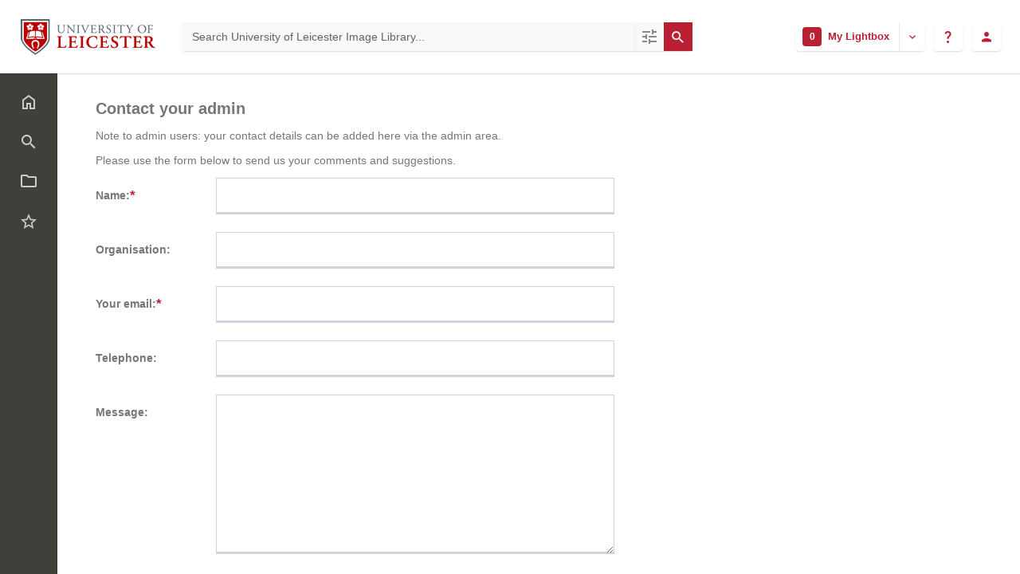

--- FILE ---
content_type: text/html;charset=UTF-8
request_url: https://leicester.assetbank-server.com/assetbank-leicester/action/viewContact?CSRF=IArfRLFr4FgANNZQu8em
body_size: 11597
content:








	


<!doctype html>

<!-- Website designed and developed by Bright, www.assetbank.co.uk -->




	
	
		
	














	




<html lang="en" dir="ltr" data-max-auto-results="15" class="js-html-tag no-js allow-autofocus  "> <!--<![endif]-->

















<head>
	<title>Contact your admin | University of Leicester Image Library</title>
	

























































<meta charset="utf-8" />
<meta http-equiv="X-UA-Compatible" content="IE=edge,chrome=1">
<meta name="viewport" content="width=device-width, initial-scale=1.0">


<link rel="stylesheet" type="text/css" href="/assetbank-leicester/css/standard/main.css?v=2025.11.1" />



	
	
		<link rel="stylesheet" type="text/css" href="/assetbank-leicester/css/standard/colour-scheme.css?v=1764127412095" />
	

<link rel="stylesheet" type="text/css" href="/assetbank-leicester/css/standard/colour-scheme-override.css?v=1764127412095" />


<link rel="stylesheet" type="text/css" href="/assetbank-leicester/css/standard/lib-bundle.css?v=2025.11.1" />
<link rel="stylesheet" type="text/css" href="https://cdn.jsdelivr.net/npm/jquery-ui@1.14.1/themes/base/all.css" />
<link rel="stylesheet" type="text/css" href="https://cdn.jsdelivr.net/npm/tippy.js@6.3.7/dist/tippy.min.css">

<script type="text/javascript" src="https://cdn.jsdelivr.net/npm/jquery@3.7.1/dist/jquery.min.js" ></script>
<script type="text/javascript" src="https://cdn.jsdelivr.net/npm/jquery-migrate@3.5.2/dist/jquery-migrate.min.js" ></script>
<script type="text/javascript" src="https://cdn.jsdelivr.net/npm/jquery-ui@1.14.1/dist/jquery-ui.min.js" ></script>
<script type="text/javascript" src="/assetbank-leicester/js/lib-core.js?v=2025.11.1" ></script>
<script type="text/javascript" src="https://cdn.jsdelivr.net/npm/@popperjs/core@2.11.8/dist/umd/popper.min.js"></script>
<script type="text/javascript" src="https://cdn.jsdelivr.net/npm/tippy.js@6.3.7/dist/tippy.umd.min.js"></script>
<script type="text/javascript" src="/assetbank-leicester/js/bright-core.js?v=2025.11.1" ></script>

	
   	<script type="text/javascript">
		// Global variable to store date format from app setting (used in datepicker javascript)
		var jqDateFormats = {
			'standard' : 'dd/mm/yy',
			'yearMonth' : 'mm/yy'
		};

		var csrfToken = "IjVK5fP2YFr1SWdoQcZx";
		var springCsrfToken = "6IWJGszALQ4V_i-J0BH-gqrUabucuoqR9zxtgohT-VvoUxYl27Dof_74Sz04xk3o6TzK4ZLiRIOkjbm8lARU57tqwTnRMCUX";
		var contextUrl = window.location.origin + "/assetbank-leicester";
		var currentVersion = "2025.11.1";

		
		
		
		
		// when dom ready
		$(function() {
			
      		
      		//Initialise toggleable elements
			clickToggle.init();

			
		});


	</script>

	<!-- Meta tags -->
	<meta name="keywords" content="Asset Bank" />
<meta name="description" content="Asset Bank" />


	
	

<script src="https://cdn.jsdelivr.net/npm/vue@3.5.22/dist/vue.global.prod.js" type="text/javascript"></script>

	
	<script type="text/plain" data-cookiecategory="necessary">
	  (function (f, b) { if (!b.__SV) { var e, g, i, h; window.mixpanel = b; b._i = []; b.init = function (e, f, c) { function g(a, d) { var b = d.split("."); 2 == b.length && ((a = a[b[0]]), (d = b[1])); a[d] = function () { a.push([d].concat(Array.prototype.slice.call(arguments, 0))); }; } var a = b; "undefined" !== typeof c ? (a = b[c] = []) : (c = "mixpanel"); a.people = a.people || []; a.toString = function (a) { var d = "mixpanel"; "mixpanel" !== c && (d += "." + c); a || (d += " (stub)"); return d; }; a.people.toString = function () { return a.toString(1) + ".people (stub)"; }; i = "disable time_event track track_pageview track_links track_forms track_with_groups add_group set_group remove_group register register_once alias unregister identify name_tag set_config reset opt_in_tracking opt_out_tracking has_opted_in_tracking has_opted_out_tracking clear_opt_in_out_tracking start_batch_senders people.set people.set_once people.unset people.increment people.append people.union people.track_charge people.clear_charges people.delete_user people.remove".split( " "); for (h = 0; h < i.length; h++) g(a, i[h]); var j = "set set_once union unset remove delete".split(" "); a.get_group = function () { function b(c) { d[c] = function () { call2_args = arguments; call2 = [c].concat(Array.prototype.slice.call(call2_args, 0)); a.push([e, call2]); }; } for ( var d = {}, e = ["get_group"].concat( Array.prototype.slice.call(arguments, 0)), c = 0; c < j.length; c++) b(j[c]); return d; }; b._i.push([e, f, c]); }; b.__SV = 1.2; e = f.createElement("script"); e.type = "text/javascript"; e.async = !0; e.src = "undefined" !== typeof MIXPANEL_CUSTOM_LIB_URL ? MIXPANEL_CUSTOM_LIB_URL : "file:" === f.location.protocol && "//cdn.mxpnl.com/libs/mixpanel-2-latest.min.js".match(/^\/\//) ? "https://cdn.mxpnl.com/libs/mixpanel-2-latest.min.js" : "//cdn.mxpnl.com/libs/mixpanel-2-latest.min.js"; g = f.getElementsByTagName("script")[0]; g.parentNode.insertBefore(e, g); } })(document, window.mixpanel || []);
	</script>

	<script type="text/plain" data-cookiecategory="necessary">
		$(document).ready( function(){
			mixpanel.init('929f7a1e025c56a0889f4a312dc77e92', {
				debug: false, 
				track_pageview: false, 
				persistence: 'localStorage',
				property_blacklist: ['$user_id', '$initial_referrer', '$initial_referring_domain', '$referrer', '$referring_domain', '$current_url', 'utm_source', 'utm_medium']
			});

			mixpanel.people.set({'user-id': 'user-62a93cb63ac1d53370debff1404b16887731fa4ba12e3d5f748b645d697a5005'});
		});
	</script>



	<!-- Google tag (gtag.js) -->
	<script async src="https://www.googletagmanager.com/gtag/js?id=G-WBLTN74XFF" type="text/plain" data-cookiecategory="analytics"></script>
	<script type="text/plain" data-cookiecategory="analytics">
	 	window.dataLayer = window.dataLayer || [];
	  	function gtag(){dataLayer.push(arguments);}
	  	gtag('js', new Date());
	  	gtag('config', 'G-WBLTN74XFF', {
	  		'anonymize_ip': true, 
	  		'page_path': '//action/viewContact?CSRF&#61;IArfRLFr4FgANNZQu8em',
	  	});

	  	gtag('set', 'user_properties', {
		  'UUID': '284cf965-56ea-49fa-8610-3fe8866535eb'
		});
	</script>



	<script type="text/plain" data-cookiecategory="analytics">
		(function(h,o,t,j,a,r){
            h.hj=h.hj||function(){(h.hj.q=h.hj.q||[]).push(arguments)};
            h._hjSettings={hjid:2326683,hjsv:6};
            a=o.getElementsByTagName('head')[0];
            r=o.createElement('script');r.async=1;
            r.src=t+h._hjSettings.hjid+j+h._hjSettings.hjsv;
            a.appendChild(r);
        })(window,document,'https://static.hotjar.com/c/hotjar-','.js?sv=');
	</script>





	
</head>

<body id="contact">

	
















	
	<script defer src="https://leicester.assetbank-server.com/assetbank-leicester/js/lib/biscuitconsent.js?v=2025.11.1"></script>
	<script defer src="https://leicester.assetbank-server.com/assetbank-leicester/js/lib/biscuitconsent-init.js?v=2025.11.1"></script>

	<div class="js-cookie-content hidden" aria-hidden="true"
		data-title-main="Are you happy for us to use cookies?"
		data-description-main="We use cookies to provide you with the best user experience. Please let us know if you are happy to accept these."
		data-button-choose="Let me choose"
		data-button-accept="Accept all"
		data-button-reject="Reject all"
		data-button-close="Close"
		data-button-save="Save settings"
		data-title-cookie-preferences="Cookie preferences"
		data-table-header-name="Name"
		data-table-header-domain="Domain"
		data-table-header-expiration="Expiration"
		data-table-header-description="Description"
		data-title-cookie-usage="Cookie usage"
		data-description-cookie-usage="We use cookies to ensure the basic functionalities of the application and to enhance your online experience. You can choose for each category to opt-in/out whenever you want. For more details relative to cookies and other sensitive data, please read the full"
		data-link-privacy-policy="privacy policy"
		data-title-strictly-necessary="Strictly necessary cookies"
		data-description-strictly-necessary="These cookies are necessary for the website to work correctly. They help support basic functions and include essential analytics that ensure the website runs smoothly."
		data-title-functional="Functional cookies"
		data-description-functional="These cookies allow the website to remember the choices you have made in the past"
		data-title-analytics="Analytics cookies"
		data-description-analytics="These cookies collect information about how you use the website, which pages you visited and which links you clicked on. All of the data is anonymized and cannot be used to identify you"
		data-title-more-info="More information"
		data-description-more-info="For any queries in relation to our policy on cookies and your choices, please"
		data-link-contact-us="contact us"
		data-expiry-session="Session"
		data-expiry-one-year="1 Year"
		data-expiry-six-months="6 Months"
		data-expiry-two-years="2 years"
		data-expiry-persistent="Persistent"
		data-expiry-thirty-minutes="30 Minutes"
		data-expiry-sixteen-days="16 Days"
		data-expiry-nine-months="9 Months"
		data-expiry-three-thousand-days="3000 Days"
		data-expiry-three-hundred-days="300 Days"
		data-expiry-thirty-days="30 Days"
		data-expiry-three-months="3 months"
		data-expiry-one-day="1 Day"
		data-jsessionid="Server session ID"
		data-cc-cookie="Stores the user&#39;s cookie consent state for the current domain."
		data-sessionid="Used to identify individual user sessions"
		data-beamer-date="This cookie is set by Beamer it stores the latest date in which the feed was opened"
		data-beamer-filter-by-url="Stores whether to apply URL filtering on the feed."
		data-beamer-first-visit="Stores the date of this user&#39;s first visit to the site."
		data-beamer-last-post-shown="Stores the ID of the last post shown as a teaser."
		data-beamer-user-id="Stores user ID"
		data-zlcmid="Store a unique user ID."
		data-mfa-remember-me="Used by Asset Bank&#39;s Multi Factor Authentication functionality to remember which device that is being used to login."
		data-trialbannerviewed="Only created if viewing an Asset Bank trial. It&#39;s used to remind the user each day about the trial expiry date"
		data-g-state="Stores the timestamp for the purpose of honoring the cool off period and dismiss count for Google&#39;s one tap prompt feature."
		data-g-authuser-h="Used by Google Sign-in to track signed-in user"
		data-g-enabled-idps="Authenticate users via SSO"
		data-hjsession="To provide functions across pages."
		data-hjabsolutesessioninprogress="This cookie is used to detect the first pageview session of a user. This is a True/False flag set by the cookie."
		data-hjdonepolls="Store performed actions on the website."
		data-hjminimizedpolls="To store if a message has been dismissed."
		data-optanonalertboxclosed="Hides cookie banner once users has read and acknowledged it"
		data-hsid="Security cookie to confirm visitor authenticity, prevent fraudulent use of login data and protect user data from unauthorized access."
		data-sidcc="Security cookie to confirm visitor authenticity, prevent fraudulent use of login data and protect visitor data from unauthorized access."
		data-clck="Store a unique user ID."
		data-ga="This cookie is a Google Analytics persistent cookie which is used to distinguish unique users."
		data-gcl-au="To store and track conversions."
		data-hjid="To store a unique user ID."
		data-hjkb="To store an internal identification code for you."
		data-hjincludedinsessionsample="This cookie is set to let Hotjar know whether that visitor is included in the data sampling defined by your site&#39;s daily session limit."
		data-hjincludedinpageviewsample="Analytical cookie. Hotjar analytics - This session cookie is set to let Hotjar know whether that visitor is included in the sample which is used to generate funnels. Like most tracking tools, Hotjar stores first party cookies on our visitor&#39;s browser. This is needed to display the correct content to our visitors. This is a session cookie which is destroyed when the user leaves the site."
		data-hjsessionuser="To store a unique user ID."
		data-hjfirstseen="This is set to identify a new user&#39;s first session. It stores a true/false value, indicating whether this was the first time Hotjar saw this user. It is used by Recording filters to identify new user sessions."
		data-scid="To show your SnapChat identification"
		data-uetvid="To track Bing advertisements."
		data-uetsid="To track Bing advertisements."
		data-secure-1papisid="Targeting cookie. Used by for targeting purposes to build a profile of the website visitor&#39;s interests in order to show relevant &amp; personalised Google advertising."
		data-secure-1psid="Targeting cookie. Used by for targeting purposes to build a profile of the website visitor&#39;s interests in order to show relevant &amp; personalised Google advertising."
		data-secure-3papisid="Builds a profile of website visitor interests to show relevant and personalized ads through retargeting."
		data-secure-3psid="Targeting cookie. Used by for targeting purposes to build a profile of the website visitor&#39;s interests in order to show relevant &amp; personalised Google advertising."
		data-secure-3psidcc="Targeting cookie. Used by for targeting purposes to build a profile of the website visitor&#39;s interests in order to show relevant &amp; personalised Google advertising."
		data-apisid="Personalises Google ads on websites based on recent searches and interactions.."
		data-nid="Provide ad delivery or retargeting, store user preferences"
		data-sapisid="Google collects visitor information for videos hosted by YouTube."
		data-sid="These cookies are set via embedded youtube-videos"
		data-ssid="Google collects visitor information for videos hosted by YouTube on maps integrated with Google Maps."
		data-mp-origin-referrer="This cookie is used to store information about the original referring website that directed a user to Asset Bank"
		data-mp-origin="This cookie is used to store information about the initial referrer that directed a user to a website. It helps track the original source or referring website that led the user to the current site."
		data-mp-mixpanel="Unknown functionality"
		data-mkto-trk="This cookie shows the length of the period at which a service can store and/or read certain data from your computer by using a cookie, a pixel, an API, cookieless tracking, or other resources."
		data-mp-opt-in-out-cookies-metrics-1="To store information indicating a user&#39;s preference regarding the use of certain cookies for metrics and analytics within Mixpanel"
		data-mp-opt-in-out-tracking-metrics-1="To store information indicating a user&#39;s preference regarding the use of tracking and analytics within Mixpanel"
		data-mpq-ev="Used for tracking user analytics in MixPanel"
		data-beamer-last-update="Stores the timestamp for the last time the number of unread posts was updated for this user."
		data-ga-star="To store and count pageviews."
		data-ai-results-banner="Used to hide an information banner on AI results."
		data-user-guiding="Cookie for displaying online help from UserGuiding"
		></div>



	
		<ul class="layout__skip-list" aria-label="Skip content">
			<li><a href="#main-header" class="layout__skip" tabindex="1">Skip to header tools and search</a></li>
			<li><a href="#main-menu" class="layout__skip">Skip to navigation</a></li>
			<li><a href="#main-content" class="layout__skip">Skip to content</a></li>
		</ul>

		<div class="layout js-layout">
			<div class="layout__header" id="main-header">
				
















		
		
		

		
		   
			
				
			

			
            
			
       	  	

			<!-- Using full width home page -->
			





<header aria-label="User profile and tools" class="header js-header header--logged-out">
	
	<!-- Include logo -->
	<div class="header__logo-container js-header-logo-cont clearfix">
		

<a href="/assetbank-leicester/action/viewHome" class="logo-link">
	
		
		
			
			<img src="/assetbank-leicester/images/standard/logo.png" alt="University of Leicester Image Library logo" class="logo logo-img" id="logoHomeLink" />
		
	
</a> 

	</div>

	
		<div class="header__search js-header-search-form">
			


















	









<script type="text/javascript">
	
	 
		
		
			var defaultUrl = '../action/keywordChooser';
		
	

	var isEditingKeywords; 

	// If the keyword picker popup was opened to edit keywords on an asset detail page
	if(getUrlParameter('isEditKeyword') === 'true'){
		isEditingKeywords = true; 
	}

	/*
		Open the chooser window
	*/
	function openKeywordChooser(bExpired, lCategoryTypeId, lAttributeId, iIndex, sDefaultFilter, isEditKeyword)
	{

		if (typeof chooserwindow != 'undefined')
		{
			//chooserwindow.close();
		}
	
		sUrl = defaultUrl + '?categoryTypeId=' + lCategoryTypeId + '&attributeId=' + lAttributeId + '&isEditKeyword='+isEditKeyword;
		
		if(iIndex>0)
		{
			sUrl += '&index='+iIndex;
		}
	
		if (bExpired)
		{
			sUrl += '&expired=true';
		}
	
		if (sDefaultFilter != "" && typeof sDefaultFilter != 'undefined')
		{
			sUrl = sUrl + "&filter=" + sDefaultFilter;
		}

	    chooserwindow = open(sUrl, 'keywordwindow', 'resizable=yes,width=825,height=555,left=100,top=30,scrollbars=yes');
		chooserwindow.opener = self;
	}
	
	/*
		Open the Keyword list
	*/
	function openKeywordList(lCategoryTypeId)
	{
		if (typeof listwindow != 'undefined')
		{
			//listwindow.close();
		}
	
		sUrl = '../action/viewAddKeywordPopup?categoryTypeId='+lCategoryTypeId;
	
		listwindow=open(sUrl,'listwindow','resizable=yes,width=825,height=555,left=100,top=30,scrollbars=yes');
		listwindow.location.href = sUrl;
		if (listwindow == null) 
		{
			listwindow.opener = self;
		}
	
	}
	
	
	/*
		Enable/disable buttons as appropriate.
	*/
	function showAddControls(a_sKeywordsField, a_sDelim)
	{
		
		// If editing keywords, use the textarea
		if(isEditingKeywords && hasKeywordsTextArea(a_sKeywordsField)){
			var sKeywords = window.opener.$('.js-keyword-textarea-'+a_sKeywordsField).val();
		}
		else {
			// Read the current keywords string
			var sKeywords = opener.document.getElementById(a_sKeywordsField).value;
		}
	
		// Tokenize 
		var aKeywords = tokenize(sKeywords, a_sDelim);	

		// Disable appropriate buttons
		var aButtons = document.getElementsByName("addbutton");	

		if (typeof aButtons == 'object')
		{
			for (i=0; i < aButtons.length; i++)
			{
				var button = aButtons[i];
				var b = isInList(aButtons[i].id, aKeywords);
				
				if (b)
				{
					button.disabled = "true"
					
					// Firefox
					button.className = "inactive";
				}
			}	
		}
	
	}
	
	
	/*
		Tokenize the given string into an array of words.
		This is a copy of the logic in TaxonomyManager.tokenize.
	*/
	function tokenize(a_sWords, a_sDelim)
	{
		var aWords = a_sWords.split(a_sDelim);
		return aWords;
	}
	
	
	/*
		Return true if the given word is in the list.
	*/
	function isInList(a_sWord, a_aWordList)
	{
		var b = false;
		
		if (typeof a_aWordList == 'object')
		{
			for (var i=0; i < a_aWordList.length; i++)
			{
				if ( a_sWord.toLowerCase() == a_aWordList[i].toLowerCase() )
				{
					b = true;
				}
			}
		}
		return b;
	}
	
	function getUrlParameter(sParam) {
	    var sPageURL = decodeURIComponent(window.location.search.substring(1)),
	        sURLVariables = sPageURL.split('&'),
	        sParameterName,
	        i;

	    for (i = 0; i < sURLVariables.length; i++) {
	        sParameterName = sURLVariables[i].split('=');

	        if (sParameterName[0] === sParam) {
	            return sParameterName[1] === undefined ? true : sParameterName[1];
	        }
	    }
	}

	function addKeyword(a_lAttributeId, a_sWord, a_sDelim, iIndex)
	{	

		var a_sKeywordsField,
		    sKeywords,
		    aKeywords;

		if (a_lAttributeId > 0)
		{
			a_sKeywordsField = "field" + a_lAttributeId;

			if(iIndex>0)
			{
				a_sKeywordsField += "_" + iIndex;
			}
		}
		else
		{
			a_sKeywordsField = "keywords_field";
		}

		if(isEditingKeywords && hasKeywordsTextArea(a_sKeywordsField)){
			// Get the variables from the textarea as opposed to the search input
			sKeywords = window.opener.$('.js-keyword-textarea-'+a_sKeywordsField).val();
		}
		else {
			a_sWord = "\"" + a_sWord + "\"";
			// Append the keyword directly to the field on the opener
			sKeywords = opener.document.getElementById(a_sKeywordsField).value;
		}

		// Tokenize 
	  	aKeywords = tokenize(sKeywords, a_sDelim);

		// Only add it if the word is not already there
		if ( !isInList(a_sWord, aKeywords) ) {
		  	if (sKeywords.length > 0 && sKeywords.substr(sKeywords.length - 1) != a_sDelim){
				sKeywords += a_sDelim;
			}

		  	sKeywords += a_sWord + a_sDelim;

			// Add the values to the input/textarea
			// then refresh the button statuses
			if(isEditingKeywords && hasKeywordsTextArea(a_sKeywordsField)){
				window.opener.$('.js-keyword-textarea-'+a_sKeywordsField).val(sKeywords).trigger('change');
			}
			else {
				window.opener.$('.js-keyword-field-'+a_lAttributeId).each( function(){
					$(this).val(sKeywords);
				});
			}
			showAddControls(a_sKeywordsField, a_sDelim);
		}
	}
	
	/*
		Open an external dictionary window
	*/
	function openExternalDictionary(lAttributeId, sUrl, sDescriptor)
	{
		sPopupUrl = sUrl + '?id=field' + lAttributeId + '&displayId=field_additional' + lAttributeId;
		
		dictwindow=open(sPopupUrl,'dictwindow', sDescriptor);
		dictwindow.location.href = sPopupUrl;
		dictwindow.opener = self;
	}

	function hasKeywordsTextArea(a_sKeywordsField) {
		return window.opener.$('.js-keyword-textarea-'+a_sKeywordsField).length;
	}

</script>










<div class="search__form-wrapper js-search-wrapper" id="searchWrapper">
	
	<form name="searchForm" method="get" action="/assetbank-leicester/action/quickSearch" class="search__form-wrapper__form js-quick-search-form"><input type="hidden" name="CSRF" value="IjVK5fP2YFr1SWdoQcZx" />
		<input type="hidden" name="newSearch" value="true"/>
		<input type="hidden" name="quickSearch" value="true"/>
		<input type="hidden" name="includeImplicitCategoryMembers" value="true"/>

		
	  	
	  		
	  	

	  	<input class="search__input js-header-search-input inverted-focus" aria-label="Search University of Leicester Image Library" type="text" id="searchKeywords"  name="keywords" value="" placeholder="Search University of Leicester Image Library..." />

		
		

		
		
			
		
		

		
			
			
		

		
			<a id="searchPanelToggle" class="search__options inverted-focus js-data-tracking-trigger js-tippy-tooltip" data-tippy-placement="top" data-tippy-distance="12" data-tippy-content="More search options" data-tracking-name="Navigate to advanced search" data-tracking-source="Search bar (home)" data-tracking-object="Search" href="/assetbank-leicester/action/viewLastSearch">
				<span class="hidden-visually">Advanced search</span>
				<i class="search__options-icon icon-tune" aria-hidden="true"></i>
			</a>
		

		
		
	</form><!-- End Main Search form -->

	
	<button id="featuredSearchButton" class="search__icon button js-header-search-button inverted-focus" type="submit" title="Search">
		<i aria-hidden="true" class="icon-search"></i>
	</button>

	<script type="text/javascript">
		$(document).ready( function(){
			$('.js-header-search-button').click(() => $('.js-quick-search-form').submit());
		});
	</script>

</div>


<!-- Featured & Recommended searches -->


		</div>
	

	<div class="header__buttons ">
		
		



		
			<div class="header__lightbox  header__buttons__button lightbox js-header-lightbox dropdown ">
				







<input class="js-lightbox-count" type="hidden" name="lightBoxCount" value="0" />
<a href="/assetbank-leicester/action/viewAssetBox" class="lightbox__overview inverted-focus js-tippy-tooltip js-link-to-lightbox" data-tippy-distance="12" data-tippy-content="My Lightbox">
	<span class="hidden-visually">
		Go to lightbox named 
		
			
			
				My Lightbox
			
		
		which contains 
	</span>
	<span class="lightbox__count">
		<span class="lightbox__count__inner js-lightbox-count-label">
			0
		</span>
		<span class="hidden-visually">
			items
		</span>
	</span>
	<span class="lightbox__title" aria-hidden="true">
		
			
			
				My Lightbox
			
		
	</span>
</a>
<a href="#" class="lightbox__toggle inverted-focus" data-dropdown="js-lightbox-dropdown" id="lightbox-dropdown">
	<span class="hidden-visually">Toggle Lightbox Menu</span>
	<i class="icon-keyboard-arrow-down"></i>
</a>

<div class="dropdown__panel dropdown__panel--right-align lightbox__menu js-lightbox-dropdown">

	
	
	<!-- Expand/Collapse lightbox view-->
	
		
		<a href="#" class="dropdown__link js-lightbox-toggle-view js-data-tracking-trigger" data-tracking-name="Expanded view opened" data-tracking-source="Header" data-tracking-object="Lightbox" data-toggle-view-url="/assetbank-leicester/action/toggleAssetboxView?switch=1" title="Switch to expanded view">
			<i class="icon-call-to-action" aria-hidden="true"></i>Expand view
		</a>
	

</div> <!-- End of .dropdown__panel -->









	<input class="js-lightbox-emptied-message" type="hidden" value="Your Lightbox was emptied.">

	<!-- Empty lightbox-->
	<div class="modal modal--warning modal--small-plus js-empty-modal" aria-hidden="true">
		<div class="modal-dialog">
			<div class="modal-content">
				<div class="modal-header">
					<div class="msg-warning">
                        <h3 class="m-b-0">
                        	Are you sure you want to remove all items from
							
								
								
									My Lightbox
								
							?
                        </h3>
                    </div>
				</div>
				<div class="modal-footer">
					
					<a class="button js-button-states js-empty-lightbox-link" data-loading-text="Loading..." data-url="/assetbank-leicester/action/clearAssetBox?<bright:csrfToken param='true'/>" href="#">
						Yes, remove them
					</a>
					<a class="js-modal-close" href="#" data-dismiss="modal">
						Close
					</a>
				</div>
			</div><!-- end of modal-content -->
		</div><!-- end of modal-dialog -->
	</div><!-- end of modal -->

	<script type="text/javascript">
		$(document).ready( function(){
			var onLightboxPage = $('#lightboxPage').length;

			function theOnlyButtonStateOnPage() {
				return $('.js-button-states').length <= 1;
			}

			function shiftModalToEndOfPage() {
				$('.js-empty-modal').insertAfter('.layout');
			}

			if (theOnlyButtonStateOnPage()) {
				buttonStates.init();
			}

	        if (onLightboxPage) {
	        	$('.js-empty-lightbox-link').prop('href', $('.js-empty-lightbox-link').data('url'));
	        } else {
	        	$('.js-empty-lightbox-link').click(function(event) {
		            event.preventDefault();
		            $(this).trigger('state.loading');
		            lbPanel.emptyLightbox($(this).data('url'));
		        });
	        }

	        brightModal.init();
			brightNotify.init();
	        shiftModalToEndOfPage();
		});
	</script>



<script type="text/javascript">
	$(document).ready( function(){
		lightbox.init();
	});
</script>

			</div>
		

		
		

		
		<div class="header__help-link__wrapper header__buttons__button dropdown">
			<a class="header__help-link js-tippy-tooltip inverted-focus" data-dropdown="js-help-dropdown" href="#"
			   data-tippy-distance="12" data-tippy-content="Get help">
				<span class="hidden-visually">Get help</span>
				<i aria-hidden="true" class="icon-question-mark"></i>
			</a>

			<ul class="header__user-profile-menu dropdown__list dropdown__list--right-align js-help-dropdown">
				<li class="dropdown__list__item">
					<a href="/assetbank-leicester/action/viewContact?CSRF=IjVK5fP2YFr1SWdoQcZx" class="dropdown__list__link js-data-tracking-trigger" data-tracking-name="Navigate to contact admin" data-tracking-source="Header" data-tracking-object="In-app Help">
						<i aria-hidden="true" class="icon-mail-outline"></i> Contact your admin
					</a>
				</li>
				<li class="dropdown__list__item">
					<a href="https://support.assetbank.co.uk/hc" target="_blank" class="dropdown__list__link js-data-tracking-trigger" data-tracking-name="Visit support portal" data-tracking-source="Header" data-tracking-object="In-app Help">
						<i aria-hidden="true" class="icon-open-in-new"></i> Visit the support portal
					</a>
				</li>
			</ul>
		</div>

		
		
		
		

		
			
				<div class="header__user-profile header__buttons__button dropdown">
					
						
						
							



<a href="#" class="header__user-profile-initials-link inverted-focus" data-dropdown="js-user-dropdown">
	<span class="hidden-visually">User options</span>
	<i class="icon-person" aria-hidden="true"></i>
</a>

<ul class="header__user-profile-menu dropdown__list dropdown__list--right-align js-user-dropdown">
	<li class="dropdown__list__item">
		<a class="dropdown__list__link" href="/assetbank-leicester/action/viewLogin">
			Login
		</a>
	</li>
				
		<li class="dropdown__list__item">
			<a class="dropdown__list__link" href="/assetbank-leicester/action/viewRegisterUser">
				Register
			</a>
		</li>
	  
</ul>


						
					
				</div>
			
			
		
	</div>

</header>  <!-- end of header -->

<script type="text/javascript">
	$(document).ready( function(){
		filterAssets.init();
	});
</script>




			
						

			</div>
			
			<div class="layout__content">

				


















<nav id="main-menu" aria-role="navigation" aria-label="Main navigation" class="layout__nav nev js-nev not-touch-device">

	<div class="nev__item nev__item--responsive">
		<a class="nev__link nev__link--toggle reduced-offset inverted-focus js-navigation-toggle js-click-toggle" 
		data-element="js-nev" 
		data-secondary-element="html" 
		data-secondary-class="nav-expanded"
		title="Toggle Main Menu"
		href="#"
		>
			<span class="nev__icon-wrapper">
				<i class="icon-menu" aria-hidden="true"></i>
			</span>
			<span class="nev__text">Menu</span>
		</a>
	</div>

	
	<ul class="nev__menu">
        
        <!-- Menu Items -->
        
            
            
              
                
                
                
                
					







<li class="nev__item">
	<a class="nev__link reduced-offset inverted-focus " 
		href="/assetbank-leicester/action/viewHome">
		<span id="nav_home" class="nev__icon-wrapper">
			<i class="icon-menu-home" aria-hidden="true"></i>
		</span>
		<span class="nev__text">
			Home
		</span>
	</a>
</li>
                
            
        
            
            
              
                
                
                
                
					







<li class="nev__item">
	<a class="nev__link reduced-offset inverted-focus " 
		href="/assetbank-leicester/action/viewLastSearch?newSearch=true">
		<span id="nav_search" class="nev__icon-wrapper">
			<i class="icon-menu-search" aria-hidden="true"></i>
		</span>
		<span class="nev__text">
			Advanced search
		</span>
	</a>
</li>
                
            
        
            
            
              
                
                
                
                
					







<li class="nev__item">
	<a class="nev__link reduced-offset inverted-focus " 
		href="/assetbank-leicester/action/browseItems?categoryId=-1&amp;categoryTypeId=1">
		<span id="nav_browse" class="nev__icon-wrapper">
			<i class="icon-menu-browse" aria-hidden="true"></i>
		</span>
		<span class="nev__text">
			Browse
		</span>
	</a>
</li>
                
            
        
            
            
              
                
                
                
                
					







<li class="nev__item">
	<a class="nev__link reduced-offset inverted-focus " 
		href="/assetbank-leicester/action/viewAssetBox">
		<span id="nav_lightbox" class="nev__icon-wrapper">
			<i class="icon-a-lightbox" aria-hidden="true"></i>
		</span>
		<span class="nev__text">
			Lightbox
		</span>
	</a>
</li>
                
            
        

		
	</ul>
	

	
	
	     
     
    

    <div class="nev__item nev__item--pin">
	    <a class="nev__link reduced-offset inverted-focus js-click-toggle js-menu-pin "
	    	 data-remember-url="https://leicester.assetbank-server.com/assetbank-leicester/action/mainNavOpen"
			 data-element="js-nev" 
			 data-secondary-element="html" 
			 data-secondary-class="nav-expanded"
			 href="#"
	    	>
			<span class="nev__icon-wrapper nev__pin">
				<i class="icon-push-pin-alt" aria-hidden="true"></i>
			</span>
			<span class="nev__text nev__pin">
				Pin menu
			</span>

			<span class="nev__icon-wrapper nev__unpin">
				<i class="icon-push-pin" aria-hidden="true"></i>
			</span>
			<span class="nev__text nev__unpin">
				Unpin menu
			</span>
		</a>
	</div>
</nav>

<script type="text/javascript">
	$(document).ready( function(){
	    navigationInteraction.init();
	});
</script>


									
				<main role="main" id="main-content" class="layout__main js-scroll-window  js-mixpanel-enabled ">
					
















					<div class="layout__main__inner" id="main-content-inner">






	<!-- System messages for the user -->
	<div class="printHide msg__wrapper">
		
	</div>

	<script type="text/javascript">
		$(document).ready( function() {
			if ($('.js-notify-close').length) {
				brightNotify.populateDismissUrls();
				brightNotify.handleNotificationDismiss();
			}
		});
	</script>



				

	



   
   	<h1 class="page-heading">Contact your admin</h1>
      
	<p>Note to admin users: your contact details can be added here via the admin area.</p><p>Please use the form below to send us your comments and suggestions.</p>

	
		
	

	<form id="contactEmailForm" method="post" action="/assetbank-leicester/action/sendContactEmail" class="form-label140"><input type="hidden" name="CSRF" value="IjVK5fP2YFr1SWdoQcZx" />
		<input type="hidden" name="mandatory_name" value="You need to provide your name" />

		<div class="form-group">
			<label class="form-label" for="name">
				Name:<span class="required">*</span>
			</label>
			<div class="form-controls">
				<input type="text" name="name" value="" id="name" />
			</div>
		</div>

		<div class="form-group">
			<label class="form-label" for="establishment">
				Organisation:
			</label>
			<div class="form-controls">
				<input type="text" name="organization" value="" id="establishment" />
			</div>
		</div>

		<div class="form-group">
			<label class="form-label" for="email">
				Your email:<span class="required">*</span>
			</label>
			<div class="form-controls">
				<input type="text" name="email" value="" id="email" />
			</div>
		</div>

		<div class="form-group">
			<label class="form-label" for="telephone">
				Telephone:
			</label>
			<div class="form-controls">
				<input type="text" name="telephone" value="" id="telephone" />
			</div>
		</div>

		<div class="form-group">
			<label class="form-label" for="message">
				Message:
			</label>
			<div class="form-controls">
				<textarea name="message" rows="8" id="message"></textarea>
			</div>
		</div>

		
			<table cellspacing="0" border="0" class="form">
				







<div class="form-group">
    <label class="form-label">
        &nbsp;
    </label>
    <div class="form-controls">
        <div class="h-captcha" data-sitekey="df1bd270-8b65-4816-a58d-40613b2283a3"></div>
        <script src="https://js.hcaptcha.com/1/api.js" async defer></script>
    </div>
</div>



			</table>
		

		<div class="form-actions">
			<input type="submit" class="button button--big" id="submitButton" value="Send"  />
		</div>
	</form>

	







					













<div class="footer">
	<h2 class="hidden-visually">Footer</h2>

	
	
	<div class="footer__copy"><p><span class="footer__company"><a href="https://www.builtbybright.com/assetbank" target="_blank" rel="nofollow noopener noreferrer">© Asset Bank </a> Tue Jan 20 19:58:57 GMT 2026</span><a class="footer__link" href="https://support.assetbank.co.uk/hc/en-gb/articles/6296308652445" target="_blank" rel="nofollow noopener noreferrer">Cookie policy</a><a class="footer__link" href="https://support.assetbank.co.uk/hc/en-gb/articles/360011878138" target="_blank" rel="nofollow noopener noreferrer">Accessibility statement</a><a class="footer__link" href="https://leicester.assetbank-server.com/assetbank-leicester/action/viewConditions" rel="nofollow">Terms &amp; conditions</a><a class="footer__link" href="https://leicester.assetbank-server.com/assetbank-leicester/action/viewPrivacy" rel="nofollow">Privacy policy</a><a class="footer__link" href="https://leicester.assetbank-server.com/assetbank-leicester/go/viewAbout" rel="nofollow">About</a><a class="footer__link" href="https://leicester.assetbank-server.com/assetbank-leicester/action/viewContact" rel="nofollow">Contact your admin</a></p></div>
</div>


					</div> <!-- End of layout__main__inner -->
				</main> <!-- End of layout__main -->

			</div> <!-- End of layout__content -->
		</div> <!-- End of layout -->

		






		


    
     


		
		




<div class="msg-floating msg-warning js-old-browser-banner">
	<div class="msg-old-browser__header">
		<label class="msg-old-browser__title">
			Looks like you're using an old browser
		</label>
		<a class="msg-floating__close js-browser-banner-close" href="#">
			<i class="icon-close" aria-hidden="true"></i><span class="hidden-visually">Close</span>

		</a>
	</div>
	<p>
		We've used some of the latest web technologies that your browser does not support. Some functionality might not work as expected. Try upgrading to one of our <a href="https://support.assetbank.co.uk/hc/en-gb/articles/115000289472-What-web-browsers-does-Asset-Bank-support-" target="_blank">recommended browsers</a>.
	</p>
</div>

<script type="text/javascript" src="/assetbank-leicester/js/modules/oldBrowserBanner.js?v=2025.11.1"></script>
<script type="text/javascript">
	$(document).ready( function() {
		oldBrowserBanner.init();
	});
</script>

		








	
	

	<script type="text/javascript">
		function initialiseDataTracking() {
	        dataTrackingMain.init('//action/viewContact?CSRF&#61;IArfRLFr4FgANNZQu8em', '284cf965-56ea-49fa-8610-3fe8866535eb');
		}

		$(document).ready( function(){
			initialiseDataTracking();
		});
	</script>

	
	

				
</body>
</html>


--- FILE ---
content_type: text/css
request_url: https://leicester.assetbank-server.com/assetbank-leicester/css/standard/main.css?v=2025.11.1
body_size: 72191
content:
@charset "UTF-8";html{line-height:1.15;-webkit-text-size-adjust:100%}body{margin:0}main{display:block}h1{font-size:2em;margin:.67em 0}hr{-webkit-box-sizing:content-box;box-sizing:content-box;height:0;overflow:visible}pre{font-family:monospace,monospace;font-size:1em;line-height:1em}a{background-color:transparent}abbr[title]{border-bottom:none;text-decoration:underline;-webkit-text-decoration:underline dotted;text-decoration:underline dotted}b,strong{font-weight:bolder}code,kbd,samp{font-family:monospace,monospace;font-size:1em}small{font-size:80%}sub,sup{font-size:75%;line-height:0;position:relative;vertical-align:baseline}sub{bottom:-.25em}sup{top:-.5em}img{border-style:none}button,input,optgroup,select,textarea{font-family:inherit;font-size:100%;line-height:1.15;margin:0}button,input{overflow:visible}button,select{text-transform:none}[type=button],[type=reset],[type=submit],button{-webkit-appearance:none}[type=button]::-moz-focus-inner,[type=reset]::-moz-focus-inner,[type=submit]::-moz-focus-inner,button::-moz-focus-inner{border-style:none;padding:0}[type=button]:-moz-focusring,[type=reset]:-moz-focusring,[type=submit]:-moz-focusring,button:-moz-focusring{outline:1px dotted ButtonText}fieldset{padding:.35em .75em .625em}legend{-webkit-box-sizing:border-box;box-sizing:border-box;color:inherit;display:table;max-width:100%;padding:0;white-space:normal}progress{vertical-align:baseline}textarea{overflow:auto}[type=checkbox],[type=radio]{-webkit-box-sizing:border-box;box-sizing:border-box;padding:0}[type=number]::-webkit-inner-spin-button,[type=number]::-webkit-outer-spin-button{height:auto}[type=search]{-webkit-appearance:none;outline-offset:-2px}[type=search]::-webkit-search-decoration{-webkit-appearance:none}::-webkit-file-upload-button{-webkit-appearance:none;font:inherit}details{display:block}summary{display:list-item}template{display:none}[hidden]{display:none}.layout{display:-webkit-box;display:-ms-flexbox;display:flex;height:100vh;overflow:hidden;-webkit-box-orient:vertical;-webkit-box-direction:normal;-ms-flex-direction:column;flex-direction:column}@media screen and (max-height:480px){.layout{display:block;height:auto;overflow:visible}}.layout__header{-ms-flex-negative:0;flex-shrink:0;-webkit-box-flex:0;-ms-flex-positive:0;flex-grow:0}.layout__content{display:-webkit-box;display:-ms-flexbox;display:flex;height:100%;overflow-y:hidden;position:relative;-webkit-box-orient:horizontal;-webkit-box-direction:reverse;-ms-flex-direction:row-reverse;flex-direction:row-reverse}.layout__nav{-ms-flex-negative:0;flex-shrink:0;height:100%}@media only screen and (max-width:767px){.layout__nav{position:absolute}}.modal-is-open .layout__header,.modal-is-open .layout__nav{z-index:0}.layout__main{width:100%;-webkit-box-flex:1;-ms-flex-positive:1;flex-grow:1;overflow-y:auto;padding-left:4.5rem;-webkit-transition:padding-left cubic-bezier(.4, 0, .2, 1) .1s;transition:padding-left cubic-bezier(.4, 0, .2, 1) .1s}.nav-expanded .layout__main{padding-left:16rem}@media only screen and (max-width:767px){.layout__main{padding-top:3rem;padding-left:0}.nav-expanded .layout__main{padding-left:0}}.layout__main--has-lb-strip{padding-bottom:11rem}.layout__main__inner{padding-left:3rem;padding-right:3rem;padding-top:2rem;padding-bottom:2rem;min-height:100%;max-width:1724px;margin-left:auto;margin-right:auto;position:relative;padding-bottom:12rem;-webkit-box-sizing:border-box;box-sizing:border-box}@media only screen and (max-width:767px){.layout__main__inner{padding-left:1.5rem;padding-right:1.5rem;padding-top:1.5rem;padding-bottom:1.5rem}}@media only screen and (max-width:767px){.layout__main__inner{padding-bottom:12rem}}@media only screen and (max-width:430px){.layout__main__inner{padding-bottom:16rem}}.page-notification+.layout__main__inner{min-height:calc(100% - 3rem)}.layout__container{max-width:64rem}.layout__skip-list{position:absolute;top:0;left:0;width:16rem;list-style:none}.layout__skip{position:absolute;left:-9999px;top:0;color:#fff;background:#16161c;padding:1rem;z-index:9999}.layout__skip:focus{left:0}.layout__skip:hover{color:#b9b9c4}.layout--full-size .layout__main__inner{max-width:none}.layout--full-size .layout__content{-webkit-box-orient:initial;-webkit-box-direction:initial;-ms-flex-direction:initial;flex-direction:initial}.layout--no-padding .layout__main__inner{padding:0}.layout--only-bot-padding .layout__main__inner{padding:0;padding-bottom:12rem}@media only screen and (max-width:430px){.layout--only-bot-padding .layout__main__inner{padding-bottom:16rem}}.layout--no-lb-strip .layout__main--has-lb-strip{margin-bottom:0}.layout--no-notifications .page-notification{display:none}.layout--no-footer .footer{display:none}.layout--no-scroll .layout__main{overflow:initial}.layout--no-scroll .zendesk-launcher{display:none}.layout--no-scroll #beamerSelector{left:-999px}@media only screen and (max-width:1024px){.layout--no-scroll.layout--detail-page .layout__main{overflow:auto}}.layout--iframe .layout__main__inner{height:100%;min-height:100%}@media only screen and (max-width:1024px){.layout--iframe.layout--detail-page .layout__main__inner{height:auto}}.layout--grey .layout__content{background:#f4f4f5}html[dir=rtl] .layout__skip{right:-9999px;left:auto}html[dir=rtl] .layout__skip:focus{right:0}html[dir=rtl] .layout--no-scroll #beamerSelector{left:auto;right:-9999px}html[dir=rtl] .layout__main{padding-right:4.5rem;padding-left:0}html[dir=rtl].nav-expanded .layout__main{padding-right:16rem;padding-left:0}@font-face{font-family:Inter;font-style:normal;font-weight:300;font-display:swap;src:url("../../fonts/inter/Inter-Light.woff2") format("woff2"),url("../../fonts/inter/Inter-Light.woff") format("woff")}@font-face{font-family:Inter;font-style:normal;font-weight:400;font-display:swap;src:url("../../fonts/inter/Inter-Regular.woff2") format("woff2"),url("../../fonts/inter/Inter-Regular.woff") format("woff")}@font-face{font-family:Inter;font-style:italic;font-weight:400;font-display:swap;src:url("../../fonts/inter/Inter-Italic.woff2") format("woff2"),url("../../fonts/inter/Inter-Italic.woff") format("woff")}@font-face{font-family:Inter;font-style:normal;font-weight:500;font-display:swap;src:url("../../fonts/inter/Inter-Medium.woff2") format("woff2"),url("../../fonts/inter/Inter-Medium.woff") format("woff")}@font-face{font-family:Inter;font-style:italic;font-weight:500;font-display:swap;src:url("../../fonts/inter/Inter-MediumItalic.woff2") format("woff2"),url("../../fonts/inter/Inter-MediumItalic.woff") format("woff")}@font-face{font-family:Inter;font-style:normal;font-weight:600;font-display:swap;src:url("../../fonts/inter/Inter-SemiBold.woff2") format("woff2"),url("../../fonts/inter/Inter-SemiBold.woff") format("woff")}@font-face{font-family:Inter;font-style:italic;font-weight:600;font-display:swap;src:url("../../fonts/inter/Inter-SemiBoldItalic.woff2") format("woff2"),url("../../fonts/inter/Inter-SemiBoldItalic.woff") format("woff")}@font-face{font-family:Inter;font-style:normal;font-weight:700;font-display:swap;src:url("../../fonts/inter/Inter-Bold.woff2") format("woff2"),url("../../fonts/inter/Inter-Bold.woff") format("woff")}html{font-size:100%}body{font-family:Inter,-apple-system,BlinkMacSystemFont,Segoe UI,Roboto,Oxygen-Sans,Ubuntu,Cantarell,Helvetica Neue,sans-serif;font-size:.875rem;line-height:1.4;color:#38383c;background-color:#fff;-webkit-font-smoothing:antialiased;-moz-osx-font-smoothing:grayscale;text-rendering:optimizeLegibility}table{border-collapse:collapse;border-spacing:0}p{margin-top:.75rem;margin-bottom:.75rem}a{color:#16161c;font-weight:600;text-decoration:none;outline:0}a:hover,a:hover>i{color:#000}label{font-weight:600}.code{padding:.75em;border:1px solid #e2e2e8;background:#f4f4f5;margin-top:.75em;margin-bottom:.75em;width:auto;border-radius:4px}.code,code{font-family:monospace,serif}code,kbd{background:#f4f4f5;border-radius:4px;padding:3px;-webkit-box-shadow:0 0 1px #aaa;box-shadow:0 0 1px #aaa}pre>code,pre>kbd{padding:0;-webkit-box-shadow:none;box-shadow:none;background:0 0}label>p{display:inline;margin:0;padding:0}h1{font-size:1.875rem;font-weight:700;line-height:1.25;margin-top:0;margin-bottom:1.5rem}h2{font-size:1.125rem;font-weight:600;line-height:1.25;margin-top:1.5rem;margin-bottom:.75rem}h3{font-size:1rem;font-weight:600;line-height:1.25;margin-top:1.5rem;margin-bottom:.5rem}h4{font-size:.875rem;font-weight:font-weightght(bold);line-height:1.25;margin-top:1.5rem;margin-bottom:.5rem}.page-heading{font-size:1.875rem;font-weight:700;font-size:1.25rem;line-height:1.25;margin-bottom:.75rem}.page-heading--no-margin{margin-bottom:0}ul{margin:0 0 0 1.2em;padding:0}ul.unstyled{list-style:none;padding:0;margin:0}ul.normal li{margin:.2em 0}input,select,textarea{line-height:22px;-webkit-box-sizing:border-box;box-sizing:border-box}input[type=email],input[type=number],input[type=password],input[type=search],input[type=text]{border:1px solid #d2d2de;-webkit-box-shadow:inset 0 -.125rem #d2d2de;box-shadow:inset 0 -.125rem #d2d2de;padding:11px;line-height:22px;width:100%}input[type=hidden]{padding:0;margin:0}input#cancelButton{position:relative;top:-19px;margin-left:0}input.flush{margin-left:0}button.floated,input.floated{float:left;margin-right:5px;margin-top:5px;width:auto}input[type=search]{-webkit-appearance:textfield}.js .button input[type=radio]{left:-9999px;position:absolute}html[dir=rtl] .js .button input[type=radio]{left:9999px}textarea{border:1px solid #d2d2de;-webkit-box-shadow:inset 0 -.125rem #d2d2de;box-shadow:inset 0 -.125rem #d2d2de;padding:11px;line-height:22px;width:100%;min-height:4em}select{-webkit-appearance:none;-moz-appearance:none;border:1px solid #d2d2de;-webkit-box-shadow:inset 0 -.125rem #d2d2de;box-shadow:inset 0 -.125rem #d2d2de;padding:11px;line-height:22px;border-radius:0;padding-right:2rem;background-color:#fff;background-image:url("../../images/standard/icon/svg/dropdown-arrow.svg");background-position:right center;background-repeat:no-repeat;background-size:2rem 2rem;min-width:9rem}select[multiple]{background:#fff;padding:0;width:100%}select[multiple]>option{padding:5.5px 11px}input[type=email]::-webkit-input-placeholder,input[type=file]::-webkit-input-placeholder,input[type=number]::-webkit-input-placeholder,input[type=password]::-webkit-input-placeholder,input[type=search]::-webkit-input-placeholder,input[type=text]::-webkit-input-placeholder,select::-webkit-input-placeholder,textarea::-webkit-input-placeholder{color:#61616a}input[type=email]::-moz-placeholder,input[type=file]::-moz-placeholder,input[type=number]::-moz-placeholder,input[type=password]::-moz-placeholder,input[type=search]::-moz-placeholder,input[type=text]::-moz-placeholder,select::-moz-placeholder,textarea::-moz-placeholder{color:#61616a}input[type=email]:-ms-input-placeholder,input[type=file]:-ms-input-placeholder,input[type=number]:-ms-input-placeholder,input[type=password]:-ms-input-placeholder,input[type=search]:-ms-input-placeholder,input[type=text]:-ms-input-placeholder,select:-ms-input-placeholder,textarea:-ms-input-placeholder{color:#61616a}input[type=email]:not(.pseudo-disabled):focus,input[type=file]:not(.pseudo-disabled):focus,input[type=number]:not(.pseudo-disabled):focus,input[type=password]:not(.pseudo-disabled):focus,input[type=search]:not(.pseudo-disabled):focus,input[type=text]:not(.pseudo-disabled):focus,select:not(.pseudo-disabled):focus,textarea:not(.pseudo-disabled):focus{outline:0;border-color:#b9b9c6;border-bottom-color:#818198;-webkit-box-shadow:inset 0 -.125rem #818198;box-shadow:inset 0 -.125rem #818198}input[type=email].pseudo-disabled,input[type=email][disabled],input[type=file].pseudo-disabled,input[type=file][disabled],input[type=number].pseudo-disabled,input[type=number][disabled],input[type=password].pseudo-disabled,input[type=password][disabled],input[type=search].pseudo-disabled,input[type=search][disabled],input[type=text].pseudo-disabled,input[type=text][disabled],select.pseudo-disabled,select[disabled],textarea.pseudo-disabled,textarea[disabled]{background-color:#f4f4f5;opacity:.7;outline:0}input[type=password].has-error,input[type=password].has-error:focus,input[type=text].has-error,input[type=text].has-error:focus{border-color:#f4adad;-webkit-box-shadow:inset 0 -.125rem #f4adad;box-shadow:inset 0 -.125rem #f4adad}.form-group{margin-bottom:22px;display:-webkit-box;display:-ms-flexbox;display:flex}@media only screen and (max-width:767px){.form-group{-webkit-box-orient:vertical;-webkit-box-direction:normal;-ms-flex-direction:column;flex-direction:column}}.form-group-attributes-list{margin-top:1.5rem;margin-bottom:1.5rem;max-height:16rem;overflow:auto}.form-group-attributes-list .form-controls-value,.form-group-attributes-list .form-label{padding:.75rem}.form-group-attributes-list .form-group:nth-child(2n){background:#f9f9fa}.form-group-attributes-list .form-group.highlight{color:#986819;background-color:#fcfcdd;border-color:#eff08d;border:.0625rem solid #e2e212;margin-bottom:0}.form-group-attributes-list .form-group.highlight a{color:#6d4a12}.form-group-attributes-list .form-group.highlight a:hover{color:#412d0b}.form-group-attributes-list .form-group{margin-bottom:0}.form-group-attributes-list .form-group.highlight+.form-group.highlight{border-top:0}.form-group-attributes-list .form-controls-value{width:85%}.form-group-attributes-list--no-scroll{overflow:initial;max-height:none}.form-label{display:block;width:15%;min-width:100px;padding-top:11px;padding-right:11px;font-weight:700;line-height:22px}@media only screen and (max-width:767px){.form-label{padding-top:0;font-size:16px}}.form-label.form-label--light{font-weight:400}.form-bulk-col{width:20%;padding-right:22px}.form-bulk-col select{margin-bottom:11px}.form-controls-value{padding-top:11px}.view__column__metadata .form-controls-value{padding-top:.125rem;max-height:16rem;overflow:hidden}.is-expanded .form-controls-value,.is-tags-field .form-controls-value{max-height:none;overflow:visible}.form-controls-value p:first-child{margin-top:0}.form-controls{width:65%}.form-controls label{display:block}@media only screen and (max-width:767px){.form-controls label{font-size:16px}}.form-controls .finput,.form-controls input[type=email],.form-controls input[type=number],.form-controls input[type=password],.form-controls input[type=search],.form-controls input[type=text],.form-controls select,.form-controls textarea{max-width:500px}.form-controls .form-controls__input-contained{max-width:100%}.form-controls>:last-child{margin-bottom:0}.form-controls input.form-controls__short-input{max-width:3.25rem}.form-controls--full-width textarea{width:100%;max-width:100%;min-height:12rem}.form-controls__read-only{padding-top:11px}.form-full-field .form-group{-webkit-box-orient:vertical;-webkit-box-direction:normal;-ms-flex-direction:column;flex-direction:column}.form-full-field .form-label{padding-top:0;margin-bottom:.25em}.form-full-field .form-controls,.form-full-field .form-label{width:100%}.form-full-field .form-controls input[type=email],.form-full-field .form-controls input[type=number],.form-full-field .form-controls input[type=password],.form-full-field .form-controls input[type=search],.form-full-field .form-controls input[type=text],.form-full-field .form-controls select,.form-full-field .form-controls textarea{width:100%;display:block}.form-full-field .form-controls input[type=email].email-prepend,.form-full-field .form-controls input[type=number].email-prepend,.form-full-field .form-controls input[type=password].email-prepend,.form-full-field .form-controls input[type=search].email-prepend,.form-full-field .form-controls input[type=text].email-prepend,.form-full-field .form-controls select.email-prepend,.form-full-field .form-controls textarea.email-prepend{display:inline-block;width:50%;text-align:right}@media only screen and (max-width:767px){.form-bulk-col,.form-controls,.form-label{width:100%;display:block;margin-bottom:4px}}@media only screen and (max-width:767px){.form-controls{margin-left:0;float:none}.form-controls input[type=email],.form-controls input[type=number],.form-controls input[type=password],.form-controls input[type=search],.form-controls input[type=submit],.form-controls input[type=text],.form-controls select,.form-controls textarea{width:100%;max-width:100%;display:block;font-size:16px}}.form-group--value .form-label{padding-top:0}.form-group--tight{margin-bottom:.75rem}.form-group--slim{max-width:48rem}.form-actions{border-top:1px solid #e2e2e8;padding:1.5em 0;overflow:hidden;margin-top:1.5em}.form-actions--no-border{border-top:0;padding-top:0}.form-actions .advanced,.form-actions .button,.form-actions .cancelLink{float:left}.form-actions .floatRight{float:right}.form-actions .advanced,.form-actions .cancelLink{margin:.5rem 0 0 1.5em}.form-actions-flush{padding-bottom:0}.form-actions--flex-start{display:-webkit-box;display:-ms-flexbox;display:flex;-webkit-box-align:center;-ms-flex-align:center;align-items:center;-webkit-box-pack:start;-ms-flex-pack:start;justify-content:flex-start;-ms-flex-wrap:wrap;flex-wrap:wrap}.form-actions--flex-start .cancelLink{margin-top:0}@media only screen and (max-width:430px){.form-actions{font-size:16px}.form-actions .advanced,.form-actions .button,.form-actions .cancelLink{float:none;display:block;width:100%;margin:0}.form-actions .advanced,.form-actions .cancelLink{margin-top:1em;text-align:center;border-left:0;padding-left:0}}.form-group.form-label80 .form-label,.form-label80 .form-label{width:80px}.form-group.form-label90 .form-label,.form-label90 .form-label{width:90px}.form-group.form-label100 .form-label,.form-label100 .form-label{width:100px}.form-group.form-label140 .form-label,.form-label140 .form-label{width:140px}.form-label140 .form-input-fixed{width:9rem}.form-group-stacked{-webkit-box-orient:vertical;-webkit-box-direction:normal;-ms-flex-direction:column;flex-direction:column}.form-group-stacked .form-label{width:100%;padding-top:0;margin-bottom:.25em}.form-group-stacked .form-controls{width:100%}.form-group-stacked .chadio{margin-top:0}.form-row__element{display:inline-block;margin-right:20px}.form-row__element input[type=text]{width:100px}.help-block,.help-inline{color:#61616a}@media only screen and (max-width:767px){.help-block,.help-inline{margin:.45em 0 .75em 0;display:block;font-size:16px}}.help-inline{margin-left:5px;display:inline-block}.help-block{display:block;margin:.25em 0 .75em 0}.help-block>:first-child{margin-top:0}.help-block>:last-child{margin-bottom:0}.help-block.js-caps-warn{margin-top:.5em}.form-error{position:relative;margin-top:12px}.form-error:empty{margin-top:0}.form-error__message::before{content:"";display:block;position:absolute;top:-10px;left:.5em;width:0;height:0;border-left:12px solid transparent;border-right:12px solid transparent;border-bottom:15px solid #fbe3e3}.form-error__message{width:auto;color:#ac3939;background:#fbe3e3;border-radius:5px;display:inline-block;padding:.5em .75em}.form-error+.checkbox{margin-top:.75em}.form-fieldset{margin:0;padding:0;border:0}.form-check-col .form-fieldset{display:-webkit-box;display:-ms-flexbox;display:flex;-webkit-box-align:center;-ms-flex-align:center;align-items:center;-webkit-box-pack:start;-ms-flex-pack:start;justify-content:flex-start;-webkit-box-align:start;-ms-flex-align:start;align-items:flex-start;width:100%}.form-group__expand-link{display:none;margin-top:.25rem;padding-top:.25rem;padding-bottom:.25rem}.is-truncated .form-group__expand-link,.tags-are-truncated .form-group__expand-link{display:block}.is-truncated .form-group__expand-link--less,.tags-are-truncated .form-group__expand-link--less{display:none}.is-truncated.is-expanded .form-group__expand-link,.tags-are-truncated.is-expanded .form-group__expand-link{display:none}.is-truncated.is-expanded .form-group__expand-link--less,.tags-are-truncated.is-expanded .form-group__expand-link--less{display:block}.form-controls-value__email{display:inline-block;max-width:100%;word-break:break-all}.form-group--advanced .form-controls{display:-webkit-box;display:-ms-flexbox;display:flex;-webkit-box-align:center;-ms-flex-align:center;align-items:center;-webkit-box-pack:start;-ms-flex-pack:start;justify-content:flex-start;-webkit-box-align:start;-ms-flex-align:start;align-items:flex-start}.form-group--advanced .form-check-col .chadio{width:100%}.form-group--advanced .form-fieldset{padding-right:1.5rem}@media only screen and (max-width:1024px){.form-group--advanced{-ms-flex-wrap:wrap;flex-wrap:wrap}.form-group--advanced .form-controls{width:100%;-ms-flex-wrap:wrap;flex-wrap:wrap}}.form-group__text-search{position:relative}.form-group__text-search input[type=text]{min-width:500px}html[dir=rtl] .form-error__message::before{right:.5em;left:auto}.form--login .form-label{display:none}.form--login .form-controls{position:relative}.form--login input[type=password],.form--login input[type=text]{background-color:#fff;border:1px solid #d2d2de;padding-left:34px;-webkit-box-shadow:none;box-shadow:none;border-radius:4px;-webkit-transition:background-color .2s ease-out,-webkit-box-shadow .2s ease-out;transition:background-color .2s ease-out,-webkit-box-shadow .2s ease-out;transition:background-color .2s ease-out,box-shadow .2s ease-out;transition:background-color .2s ease-out,box-shadow .2s ease-out,-webkit-box-shadow .2s ease-out;-webkit-appearance:none}.form--login input[type=password]:focus,.form--login input[type=text]:focus{-webkit-box-shadow:none;box-shadow:none;border-bottom-color:#b9b9c6}.form--login .field-icon{position:absolute;left:12px;top:50%;-webkit-transform:translateY(-50%);transform:translateY(-50%);color:#61616a;font-size:18px}.captcha-image{width:100%;margin-bottom:.5em;display:block}.ace_editor{height:580px;width:100%}pre.object-category{width:auto;display:inline;padding:0 2px 0 0;word-wrap:break-word;white-space:pre-wrap;font-family:inherit}.object-category__wrap{display:inline-block}.form-check-col--1 .chadio{width:90%}.form-check-col--2 .chadio{width:50%}.form-check-col--3 .chadio{width:30%}.form-check-col--4 .chadio{width:25%}.form-check-col--5 .chadio{width:20%}.form-check-col--6 .chadio{width:10%}.form-check-col table .chadio{width:100%}.form-check-col{display:-webkit-box;display:-ms-flexbox;display:flex}.form-check-col .chadio{padding-right:.75rem}@media only screen and (max-width:767px){.form-check-col{display:block}}@media only screen and (max-width:767px){.form-check-col .chadio{width:100%}}input#printButton{display:none;float:right;margin-bottom:1em;margin-right:10px}input#closeButton{display:none;float:right;margin-bottom:1em}h1.underline,h2.underline{padding-bottom:.5rem}h3 a.right-link{float:right}h2.light{font-weight:400;font-size:140%}a.image img{border:1px solid #ccc}img.icon{border:0}* html a.image:hover,a.image:hover img{border-color:#999}.required{color:red;font-weight:700;font-size:17px;line-height:16px;vertical-align:middle}.required--completeness{font-size:13px;vertical-align:top}span.quotemark{color:#666;font-size:1.3em;font-wieght:bold;font-family:georgia serif;height:12px;line-height:12px}div#loading{background:url(../images/standard/misc/loading.gif) top center no-repeat;padding-top:40px;font-style:italic;text-align:center}div.head{padding:1em 0;margin-bottom:1.5em;border:1px solid #e2e2e8;border-width:1px 0}div.head.tabsAbove{border-top:0;padding-top:0}a.editLink{color:red}a.addLink{background:url(../../images/standard/icon/add_circle.gif) left center no-repeat;padding-left:18px}a.empty{background:url(../../images/standard/icon/bin.gif) left center no-repeat;padding-left:12px}div.horizontalScroll{width:100%;overflow-x:auto}.well{padding:1.5em;background:#f5f5f5;border:1px solid #ccc;border-radius:4px}.well-thin-bottom{padding-bottom:0}.well>:first-child{margin-top:0}.can-drag-drop-upload,div.can-drag-drop-upload{display:none}p.message{border:1px dashed #bbb;background:#eee;padding:1em;font-weight:700;margin:1em 0}.confirmInline,.errorInline,.infoInline,.loadInline,.warningInline{background:url(../../images/standard/icon/alert.png) left 3px no-repeat;padding-left:19px;line-height:24px}.infoInline{background:url(../../images/standard/icon/info_inline.png) left 4px no-repeat}.confirmInline{background:url(../../images/standard/icon/tick.png) left 4px no-repeat}.errorInline{background:url(../../images/standard/icon/cross.png) left 4px no-repeat;padding-left:21px}.loadInline{background:0 0;line-height:24px}.close-link{float:right;font-size:13px;text-decoration:none!important;cursor:pointer}.status{padding-left:20px}.status-wait{color:red;background:url("../../images/standard/icon/clock.png") left center no-repeat;font-style:italic}.status-success{color:#4b7f1f;background:url("../../images/standard/icon/tick.png") left center no-repeat}.status-fail{color:#8f1111;background:url("../../images/standard/icon/cross.png") left center no-repeat}.status-warning{color:#9b6a1a;background:url("../../images/standard/icon/alert.png") left center no-repeat}#pickerHolder{display:none}#colorPicker{float:left;width:195px;padding:10px 15px;background:#eee;border:1px solid #aaa;margin-bottom:10px}a.pickerLink{float:left;margin-top:8px}a.closePicker{float:left;display:block;padding:5px 5px 5px 24px;background:#555 url(../../images/standard/icon/close.gif) 5px center no-repeat;color:#fff;width:40px;position:relative;left:-69px}.farbtastic{position:relative}.farbtastic *{position:absolute;cursor:crosshair}.farbtastic,.farbtastic .wheel{width:195px;height:195px}.farbtastic .color,.farbtastic .overlay{top:47px;left:47px;width:101px;height:101px}.farbtastic .wheel{background:url(../../tools/colorpicker/wheel.png) no-repeat;width:195px;height:195px}.farbtastic .overlay{background:url(../../tools/colorpicker/mask.png) no-repeat}.farbtastic .marker{width:17px;height:17px;margin:-8px 0 0 -8px;overflow:hidden;background:url(../../tools/colorpicker/marker.png) no-repeat}.clearedContainer{overflow:hidden;zoom:1}div.leftShadow{height:1%}div.rightShadow{padding-bottom:12px}#conditionsPopup,#help,#popup,.popup,body.popup{padding:10px;margin:0;background:#fff;min-width:10px;height:90%}body.popup{padding:20px;margin:0;position:relative;overflow:auto;-webkit-box-sizing:border-box;box-sizing:border-box}.popup.enableTopPanel{padding-top:40px}.popup .topPanel{position:fixed;top:0;left:0;width:100%;-webkit-box-sizing:border-box;box-sizing:border-box;padding:5px 20px;background:#444;border-bottom:1px solid #aaa;z-index:99}.topPanel a{color:#fff}.topPanel a [class^=icon-]{color:#cfcfcf}div.copy h2{margin:0 0 .8em 0;padding:.5em}div.copy h3,div.copy h4{margin:1.2em .5em .8em .5em}div.copy p{margin-left:1em}div.copy ul{margin-left:2.5em;padding-left:0}div.copy p.note{font-style:italic}div.copy li{margin-bottom:.5em}div.copy code{font-size:120%;color:#333}div.copy code.searchString{border:1px solid #aaa;padding:1px 5px}#popup div.copy p,#popup div.copy table,.popup div.copy p,.popup div.copy table{margin:0 .5em;width:none}#popup div.copy table .thumb,.popup div.copy table .thumb{text-align:center;position:relative;display:block}#popup div.copy table .thumb img,.popup div.copy table .thumb img{display:block;margin:auto}#popup div.copy table .loading,.popup div.copy table .loading{position:absolute;top:50%;left:50%;margin:-8px 0 0 -8px}#ftpHelp{display:block}#expandLink{display:none}#collapseLink{display:none}.expand{padding-left:13px;background:url(../../images/standard/arrow/arrow.gif) center left no-repeat;background-position:left center;background-repeat:no-repeat;height:1%}.expand.collapse{padding-left:13px;background:url(../../images/standard/arrow/nav_down_arrow.gif) center left no-repeat}.expand.collapse_up{padding-left:13px;background-image:url(../../images/standard/arrow/nav_up_arrow.gif);background-position:left 4px;background-repeat:no-repeat}.expand.white{background:url(../../images/standard/arrow/arrow_white.gif) left center no-repeat;color:#fff}.expand.collapse.white{background-image:url(../../images/standard/arrow/down_arrow_white.gif);background-position:left 4px;background-repeat:no-repeat;color:#fff}.expand.white_small{background-image:url(../../images/standard/arrow/expand_small_white.png);color:#fff}.expand.collapse_up.white_small{background-image:url(../../images/standard/arrow/expand_small_white_up.png);color:#fff}span.editSpan{padding-right:5px;display:inline}span.editSpan:hover,span.editSpan:hover p{background:#efefef!important}.formHelp{padding-left:10px}.formHelp-multiline{width:380px;display:inline-block;vertical-align:top}table.standard{margin:1em 0}table.standard td,table.standard th{padding:.4em 1.5em .4em 0;text-align:left;vertical-align:top}table.standard thead th{vertical-align:bottom}table.list{margin:1em 0;border-collapse:collapse}table.list thead,table.list tr{border-bottom:1px solid #e2e2e8}table.list td,table.list th{padding:.5rem 1.5rem .5rem 0;text-align:left;vertical-align:top;line-height:1.3333333333em}table.list--vcentered td,table.list--vcentered th{vertical-align:middle}table.list tbody tr:nth-child(odd){background-color:#f9f9f9}table.list--centered td{vertical-align:middle}table.list--fullwidth{width:100%}.success,table.list tbody th.success,table.list tbody tr.success,table.list tbody tr.success:nth-child(odd) td,table.list tbody tr.success:nth-child(odd) th{background-color:#edf6de!important;color:#5e863b}.success a>[class^=icon-],th.success a,tr.success a{color:#5e863b}table.highlight tr.success:hover td,th.success:hover,tr.success:hover{background-color:#d7ecb6!important;color:#5e863b}.fail,table.list tbody tr.fail:nth-child(odd) td,table.list tbody tr.fail:nth-child(odd) th{background-color:#fbe3e3!important;color:#ac3939}.fail a>[class^=icon-],th.fail a,tr.fail a{color:#ac3939}.notify,table.list tbody th.notify,table.list tbody tr.notify,table.list tbody tr.notify:nth-child(odd) td,table.list tbody tr.notify:nth-child(odd) th{background-color:#fdfecd;color:#9b6a1a}.notify a>[class^=icon-],th.notify a,tr.notify a{color:#9b6a1a}table.highlight tr.notify:hover td,th.notify:hover,tr.notify:hover{background-color:#f8fa8f!important;color:#9b6a1a}table.list thead th{vertical-align:bottom;border-top:0}.list .action{min-width:60px;padding-right:15px}.list .action--no-padding{padding-top:0;padding-bottom:0;padding-right:0}table.list td.item-path{min-width:160px;padding-right:1em}table.list td.item-name{max-width:110px;padding-right:0}table.list td.item-name--long{max-width:none}table.list td.item-run-now{width:70px}table.list td.width150,table.list th.width150{width:150px}table.highlight tr:hover td{background-color:#f3f3f3!important}table.list table td{border:0;padding:0 .5em .2em 0}table.list tr.spacer td{background:#fff!important;height:2em}table tr.spacer-padded td{padding:10px 0;border-bottom:1px solid #ccc}table.list tbody tr.list__total-row{border-bottom:0;background:0 0}tr.list__total-row td,tr.list__total-row th{font-weight:700;padding-top:1rem;padding-bottom:1rem}table.list td.list__column,table.list th.list__column{padding-left:.75rem;text-align:right;background:#eeeef1}table.list td.list__column+td,table.list td.list__column+th,table.list th.list__column+td,table.list th.list__column+th{padding-left:.75rem}table.list th.list__column{border-radius:4px 4px 0 0}table.list tr:last-child td.list__column{border-radius:0 0 4px 4px}.spinner .buttons,.spinner a,.spinner input{float:left}.spinner a{width:19px;height:12px;background:#aaa;display:block;border-radius:0 6px 0 0}.spinner a i{line-height:12px}.spinner a:hover{background:#999}.spinner a.down{clear:left;border-top:1px solid #ccc;border-radius:0 0 6px 0}.spinner input{height:13px}.spinner a{line-height:8px}.spinner a i{font-size:7px;color:#fff;margin:0 0 0 5px;position:relative}.spinner a.down i{top:-1px}.js-dragArea{height:100%;width:100%;-webkit-box-sizing:border-box;box-sizing:border-box;top:0;left:0;position:absolute;display:none;border:5px dashed #ccc;border:5px dashed rgba(0,0,0,.17);text-align:center;z-index:99;background:0 0;background:rgba(240,240,240,.8)}.js-draggable{z-index:2}.js-lightbox-draggable-asset{width:auto;padding:10px;border-radius:4px;background-color:#eee;border:1px solid #e2e2e8;z-index:999;margin:0;line-height:0}.js-lightbox-draggable-asset>img{max-width:200px}.js-draggable-to-lightbox li:hover{cursor:move}.ui-autocomplete{font-family:"Helvetica Neue",Helvetica,Arial,sans-serif!important;z-index:10000!important}.ui-autocomplete a{font-weight:400}p.selectAllNone{overflow:hidden}p.selectAllNone a,p.selectAllNone span{float:left;display:block;padding:2px 0}p.selectAllNone a.all,p.selectAllNone a.none,p.selectAllNone span.all,p.selectAllNone span.none{padding-left:5px;padding-right:5px}p.selectAllNone .none{display:none}table.wideTable,table.wideTable.report{width:2000px}div{margin:0;padding:0}body{min-width:770px;position:relative;min-height:100vh;-ms-overflow-style:-ms-autohiding-scrollbar}@media only screen and (max-width:767px){#help #searchKeywords{width:100%}}#loginPage,#registrationPage{background:#ddd;background-size:cover}#loginPage div.leftShadow{width:400px;margin:50px auto 0 auto}div.loginForm{padding:0 25px 18px 25px}div.loginContentPanel{padding:10px 25px}ul.assetList{list-style:none;padding:0;margin:1em 0;overflow:hidden;height:1%}ul.assetList>li{clear:left;margin:0 0 1em 0;border:1px solid #bbb;padding:1em;overflow:hidden;height:1%;background-color:#fff}ul.assetList>li.selected{background-color:#f1f1f1}ul.assetList li table{width:100%}ul.assetList li table td{vertical-align:top;padding-right:1em}ul.assetList li table ul.attributeList{margin:0}ul.assetList li table td.image{width:140px}ul.assetList li table td.image img{display:block}ul.assetList td.copyAction{visibility:hidden}.js ul.assetList td.copyAction{vertical-align:middle;padding-left:80px;visibility:visible;width:230px}.js ul.assetList .first td.copyAction{background:url(../../images/standard/misc/curly_bracket.png) 20px center no-repeat}ul.assetList label.selector{float:right;margin:0;text-align:right}ul.assetList label.selector input{float:none;margin:0;vertical-align:text-top}div.imageHolder{float:left;margin:0 1em 0 0;padding:0;min-width:140px;text-align:center}ul.assetList h3{margin:0 0 .5em 0}ul.assetList p.action{float:right;text-align:right}ul.assetList p.action a{display:block;width:130px;height:30px;background:url(../../images/standard/icon/folder_grey.gif) bottom right no-repeat}ul.assetList p.action a.in:hover,ul.results p.action a.in{text-decoration:none;color:#666;cursor:text}ul.assetList p.action a.add{background-image:url(../../images/standard/icon/folder.gif)}div.approvalMessageBox{font-family:Georgia,serif;overflow:hidden;margin:10px 0 10px;position:relative;clear:both}div.approvalMessageBoxInner{border:1px solid #e8e8e8;float:left;background:#e8e8e8 url(../../images/standard/misc/quote_bg.png) top left repeat-x;position:relative;left:15px;max-width:90%;border-radius:8px}span.quoteTail{background:url(../../images/standard/misc/quote_tail.png) top left no-repeat;display:block;width:16px;height:14px;position:absolute;top:15px;left:0}span.messageContent{font-size:13px;font-style:italic;float:left;padding:12px 45px 10px;line-height:1.3}span.quoteLeft{top:5px;left:20px}span.quoteRight{bottom:5px;right:20px}span.quote{font-weight:700;font-size:23px;position:absolute}.attributes{list-style:none;margin:0;padding:0}.attributes>li{line-height:1.2;margin-bottom:4px}#lightboxPage div.buttons{float:right;margin-top:10px}#lightboxPage h2.section{clear:left}ul.lightbox a.thumb{zoom:1;display:block}ul.lightbox a.thumb:hover{text-decoration:none}.lb-strip__thumbs span.loading,ul.lightbox span.loading{width:100%;border:0;position:relative;float:left;display:none}.lb-strip__thumbs span.loading img,ul.lightbox span.loading img{border:0;position:absolute;top:-30px;left:45%;opacity:.6}.control-panel{display:block;border:1px solid #888;margin-bottom:2em}.control-panel__header{padding:.5em 15px;background-color:#888;color:#fff;font-size:1.2em;font-weight:700}.control-panel__header span{font-weight:400}.control-panel__header__link{color:#fff;float:right;margin-left:20px;font-size:14px}.control-panel__header__link>[class^=icon-]{color:#eee}.control-panel__header__link:hover{color:#fff}.control-panel__header__link:hover>[class^=icon-]{color:#fff}#controlInner{overflow:hidden;height:1%;padding:0 15px 15px 15px;background:#eee}#controlInner form{overflow:hidden;height:1%}#controlPanel fieldset{border:0;padding:0}#layoutSelector{margin-bottom:1em}#layoutSelector h3 span{font-weight:400;font-size:.9em}#layoutList{overflow:hidden;height:1%;list-style:none;margin:0;padding:0 0 0 1px}#layoutList li{float:left;padding-bottom:1em;width:265px}#layoutList label{float:left;width:140px;height:40px;margin-right:1em;padding:8px 8px 8px 50px;line-height:1.2em;background:#dfdfdf url(../../images/standard/icon/contact1.gif) 10px center no-repeat;border:2px solid #bbb;color:#555;border-radius:5px}#layoutList label.layoutRotate{background-image:url(../../images/standard/icon/contact_rotate.gif)}#layoutList label.layout2{background-image:url(../../images/standard/icon/contact2.gif)}#layoutList label.layout4{background-image:url(../../images/standard/icon/contact4.gif)}#layoutList label.layout8{background-image:url(../../images/standard/icon/contact8.gif)}#layoutList label.layout10{background-image:url(../../images/standard/icon/contact10.gif)}#layoutList label.layout12{background-image:url(../../images/standard/icon/contact12.gif)}#layoutList label.layout16{background-image:url(../../images/standard/icon/contact16.gif)}#layoutList label.layout20{background-image:url(../../images/standard/icon/contact20.gif)}#layoutList input{float:left;margin:0 .8em 0 0;position:relative;top:20px}#layoutList label:hover,#layoutList li.selected label{border-color:#333;background-color:#cfcfcf;color:#222}#layoutList label:hover{cursor:pointer}#changeAttributes{overflow:hidden;height:1%;padding:0 0 1em 0}#changeAttributes label{width:15em;float:left;margin-right:1em}#changeAttributes label:first-child{padding-top:9px}#changeAttributes label:hover{color:#111}#changeAttributes p.note{clear:left;line-height:1.8em;margin:0}body#slideshow{background:#000;height:94%;padding:2% 0 0 0}body#slideshow .leftShadow,body#slideshow .rightShadow{background:0 0;padding:0}body#slideshow #controlPanel{border:0;background:#333;border-bottom:1px solid #aaa;position:absolute;top:0;left:0;z-index:100;width:100%}body#slideshow .control-panel__header{background:#333}body#slideshow #controlPanel div.inner{border-bottom:1px solid #ddd;background:url(../../images/standard/misc/bg_opaque.png) top left repeat}body#slideshow #flashcontent{height:100%}#popup #flashcontent,.popup #flashcontent{height:100%;margin-bottom:.8em}body#slideshow #h5{position:fixed;left:0;top:34px;bottom:0;width:100%;height:auto}body#slideshow #h5-frame{border:0;display:block;width:100%;height:100%}textarea.embedCode{font-family:"Courier New";width:600px;height:260px;font-size:1.1em;line-height:1.3em;color:#555}.categoryContentWrap{overflow:hidden;zoom:1;margin-bottom:.75rem}.categoryContentWrap :first-child{margin-top:0}.filtersWrap,.subCategoriesWrap{clear:left}.filtersWrap .categoryList::after,.filtersWrap .categoryList::before,.subCategoriesWrap .categoryList::after,.subCategoriesWrap .categoryList::before{content:" ";display:table}.filtersWrap .categoryList::after,.subCategoriesWrap .categoryList::after{clear:both}.filtersWrap h3,.subCategoriesWrap h3{margin-top:0}.browse-links{float:left;width:30%;padding-right:3%;margin-bottom:1.5em}div.categoryList ul{float:left;-webkit-box-sizing:border-box;box-sizing:border-box}@media only screen and (max-width:430px){div.categoryList ul{float:none;width:100%}}div.categoryList ul.folder-panel{float:none}div.categoryList ul li{clear:both}div.categoryList ul.cols,div.categoryList ul.left{width:30%;padding-right:3%;margin-bottom:.75em}@media only screen and (max-width:430px){div.categoryList ul.cols,div.categoryList ul.left{width:auto}}div.categoryList ul.catThumbs,div.categoryList ul.catThumbs-portrait{list-style:none;margin:0;padding:0}div.categoryList ul.catThumbs li{padding-bottom:.75em}.catThumb-placeholder-small{display:block;background:#e5e5e5 url(../../images/standard/icon/cat_folder.png) center center no-repeat}div.categoryList ul.categories-across{width:100%}div.categoryList ul.categories-across li{float:left;width:30%;clear:none}div.categoryList ul.catThumbs-portrait{margin-left:-2.4154589372%;float:none;width:auto!important}div.categoryList ul.catThumbs-portrait li{padding:0;float:left;margin:0 0 1.5em 2.358490566%;width:22.641509434%}.catThumb-link{display:block}.catThumb-image,.catThumb-placeholder-large{display:block}ul.catThumbs-portrait li img{max-width:100%;height:auto;-webkit-box-shadow:0 0 0 1px #e0e0e0;box-shadow:0 0 0 1px #e0e0e0}.catThumb-placeholder-large{display:block;max-width:100%}.catThumb-placeholder-large-inner{display:block;background:#e5e5e5 url(../../images/standard/icon/cat_folder_large.png) center center no-repeat;background-size:cover}.catThumb-text{padding-top:9px;display:block;line-height:1.25;min-height:2.5em}.catThumb-count{color:#333;font-weight:400}html[dir=rtl] div.categoryList ul,html[dir=rtl] div.categoryList ul.catThumbs-portrait li{float:right}html[dir=rtl] div.categoryList .folder-panel,html[dir=rtl] div.categoryList ul.catThumbs-portrait{float:none}div.categoryList ul li table{margin:0}div.categoryList ul li td{padding-right:5px;vertical-align:middle}.news-container{float:right;margin-left:3%;width:30%}.news-container-full-width{width:100%;margin-left:0}.has-news-panel{margin-right:33%}.catThumbs img{display:block}#key{margin:0 0 1em 0;padding:0;list-style:none}#key li{margin-bottom:5px}#key span{width:13px;height:13px;background:#eee;float:left;margin-right:5px;border:1px solid #aaa}div#extensionasset{border-bottom:1px solid #ccc;margin:0;display:block}p.addAll{text-align:right;font-size:90%}div.head span.divider{margin:0 3px}table tr.highlight{border:.0625rem solid #eff08d}table tr.highlight td,table tr.highlight th{color:#986819;background:#fcfcdd;font-weight:700}table.related{width:100%}table.related th{border-top:5px solid #fff;padding:.5em 10px;background:#eee}table.related td.id{width:2%}table.related td{padding:.4em 10px}table.related td.links{text-align:right}div.usageContainer{max-height:200px;overflow-y:scroll;margin-right:-1px}div#attributeGroupHeading{width:auto;border:1px solid #aaa;margin:.4em 0 0 0;padding:5px 10px;background:url(../../images/standard/misc/panel_grad.gif) bottom left repeat-x}div#attributeGroupHeading a:hover{text-decoration:none}div#attributeGroupHeading h3{margin:0}div.confirm ul.arrow,table.form td.html ul,ul.arrow{list-style:none!important;margin:1em 0;padding:0;width:auto}table.form td.html ul li,ul.arrow li{padding:0 0 0 10px;line-height:1.3em;margin-bottom:.3em;background:url("../../images/standard/arrow/arrow.gif") left .3em no-repeat}table.form td.html ol{margin:1em 0;padding:0;list-style-position:inside}table.form td.html ol li{margin-bottom:.3em}div.thumb{float:left;padding:0 30px 0 16px;height:70px;border-right:0 solid #999;margin-right:0}#downloadPage div.formFields{clear:both}div.formFields input,div.formFields select{display:block;margin:3px 0 10px 0}div.dialogPanel{width:380px;margin:1em 0;border:1px solid #e2e2e8;padding:1em}@media only screen and (max-width:430px){div.dialogPanel{width:100%;-webkit-box-sizing:border-box;box-sizing:border-box}}div.panelWide{width:97%;margin:1em 0;border:1px solid #999;padding:1em}div.downloadAttributes{margin:1em 0 0 0}div#filesUploading{display:none;clear:left;padding-top:.5em;font-style:italic}input.inline{margin-left:2px}* html input.inline{position:relative;top:-1px}td.newPerm,th.newPerm{padding-left:0}.input-padded{display:inline-block;padding:4px 8px;margin-top:-4px}table.report{width:100%;margin:1em 0}table.report td,table.report th{text-align:left;padding:.5rem 14px .5rem 0;vertical-align:top;border-collapse:collapse}table.report td{border-top:1px solid #e2e2e8}table.report th.downloads{text-align:right;padding-right:3px}table.report td.downloads{text-align:right;padding-right:5.1em}table.report td.uses{text-align:right;padding-right:3.8em}table.report tr.downloadbreakdown{background:#f4f4f5}table.report tr.downloadbreakdown td{padding:4px 16px 4px 6px;padding-right:5.4em}table.report tr.downloadbreakdown td.groups{font-weight:700;padding-bottom:1px}table.report tr.categoryRow td{border-top:1px solid #aaa}table.report tr.topSpace td,table.report tr.topSpace th{padding-top:1em}table.report tr.underline th{border-bottom:1px solid #e2e2e8;padding-bottom:.5rem}table.report tr.rule td{border-bottom:1px solid #e2e2e8}table.report tr:hover td{background:#f4f4f5;cursor:default}table.report tr.passed td{background-color:#e9f9d0}table.report tr.failed td{background-color:#fbe3e3}table.report-wide{width:1500px}table.report-xwide{width:2500px}table.orderSummary{border:1px solid #ccc;width:100%;background:#eee}table.orderSummary td,table.orderSummary th{padding:.5em 1em .5em 1em}table.keywordNav{width:100%;margin-top:1.5em}table.keywordNav td{text-align:center;padding:3px}table.keywordNav td.current{background:#f1f1f1;border:1px solid #ccc}table.keywordNav td.current a{color:#000}tr.keyword-listing td{border-bottom:1px solid #dedede}#keywordTable_filter{float:left;background:#eee url("../../images/standard/misc/bg_keyword_filter.gif") right top no-repeat;padding:8px;border-left:1px solid #ccc;padding-right:60px;width:300px}#keywordTable{clear:left;border-top:1px solid #ccc;margin-top:0}#keywordTable th{padding-top:8px}ul.userStatus{list-style:none;padding:0;margin:0!important}ul.userStatus li{padding-left:19px;line-height:20px}ul.userStatus li.passed{color:#53844b;background:url(../../images/standard/icon/tick.png) left center no-repeat}ul.userStatus li.failed{color:#ba2828;background:url(../../images/standard/icon/cross.png) left center no-repeat}div.errorBox{margin:20px;width:92%;border:1px solid #666;background-color:#eee;padding:10px;overflow:auto}body#fullSize,body#masks{min-width:0}#zoomControlPanel{display:none;text-align:left;position:fixed;top:20px;left:5%;z-index:1000;padding:8px;border:1px solid #000;background:#fff;width:86%;height:4em;opacity:.9}#zoomControlPanel td{vertical-align:top}#zoomControlPanel .paging{margin-bottom:6px}body#fullSize .paging{position:relative;line-height:20px;height:20px;z-index:100;background:#f5f5f5;border-bottom:1px solid #aaa;text-align:center}body#fullSize #pageNumbers{position:fixed;z-index:2000;left:0;bottom:0;display:block;width:100%;background:#f5f5f5;border-top:1px solid #aaa;line-height:24px;text-align:center;color:#999;padding-top:10px;padding-bottom:10px}#pageNumbers .numbers{padding:0 4px}ul.versions{list-style:none;margin:1.5em 0;padding:0}ul.versions li{border-bottom:1px solid #ccc;padding-bottom:1em;margin-bottom:1em;line-height:1.3em}ul.versions li img{float:left;margin-right:1em}form.approvalState input.button{float:left}div#approvalState{border:1px solid #ccc;border-width:1px 0;padding:1em 0;margin:1em 0;overflow:hidden}div#approvalState p.approvalMessage,form.approvalState p.approvalMessage{margin:.3em 0 1em 0;overflow:hidden}div#approvalState span.userDate,form.approvalState span.userDate{display:block;margin:.4em 0 0 0;padding:.3em 0 0 0;font-style:italic;border-top:1px dotted #aaa}div#approvalState a.viewMessages,form.approvalState a.viewMessages{float:right}div#approvalState textarea,form.approvalState textarea{width:99%;height:4em;margin:.3em 0}.approvalState__actions{float:right;margin-top:-42px}@media only screen and (max-width:767px){.approvalState__actions{float:none;margin-top:0}}html[dir=rtl] .approvalState__actions{float:left}div.sectionSubHead{margin:1em 0 .5em 0}div.sectionSubHead span{color:#666}div.dividerLine{border-top:1px dotted #ccc;overflow:hidden;padding-top:15px}.user_approve_message{background:url(../../images/standard/icon/user_message.gif) no-repeat left top;padding:6px;height:40px;clear:both}.user_approve_message span{margin:10px 0 0 0;font-size:1.3em;font-family:Georgia,"Times New Roman",Times,serif;font-style:italic;float:left}.user_approve_message span.left_quote,.user_approve_message span.right_quote{font-size:2.8em;margin:0 15px 0 100px;font-style:normal;font-weight:700}.user_approve_message span.right_quote{margin-left:15px}#asset_difference_popup{margin:0 auto;background:#fff;padding:10px 0;min-width:700px}#asset_difference_popup h1{margin-bottom:0}.wrapper_thumbs{padding:20px;background:#e7e7e7;border-top:1px solid #ccc;border-bottom:1px solid #ccc;overflow:auto}.wrapper_thumbs.single{text-align:center;padding:20px 0}.wrapper_thumbs.single .asset-thumbnail{max-width:60%}.wrapper_thumbs img{max-width:100%}.wrapper_thumbs table{width:100%}.wrapper_thumbs table td{width:50%;padding:10px}.wrapper_thumbs .captioned{text-align:center}.wrapper_thumbs .caption{display:block;padding:8px;height:15px;background:#f4f4f5;bottom:0;border:1px solid #e2e2e8;text-align:center;font-weight:700}.wrapper_thumbs img.image{border-color:#b9b9b9}.wrapper_thumbs img.no_margin{margin:0}.wrapper_thumbs .preview_wrapper{width:318px;float:left}.center_margin{width:680px;margin:0 auto}#wrapper_changes{padding:20px}table.diff{margin-top:20px}table.diff.form td,table.diff.form th{padding:.7em 2em 1em 0;vertical-align:top;line-height:1.8em}table.diff.form th{text-align:left;width:100px}table.diff span.diff-deleted{text-decoration:line-through;color:#999}table.diff span.diff-deleted:hover{text-decoration:none}table.diff span.diff-added{color:#61a52b;background-color:#e9f9d0;font-weight:700}table.diff span.diff-type{color:#777}#masks{padding:1em}#masks h1{padding:.5em 1em;margin:0;font-size:125%}#masks .inner{padding:1em}#masks h2{padding:.5em 0;margin:0}div.section{border:1px solid #aaa;background:#eee;padding:1em;margin-bottom:1.5em;overflow:hidden;height:1%}div.section.p-r-0 p{padding-right:1em}#masks div.wrapper{float:left;position:relative;margin:0 0 1em 0;width:400px;height:320px;background:#eee url("../servlet/display?file=<bean:write name=" file "/>") top left no-repeat}img#mask{cursor:pointer;border:6px solid #f6f6f6;position:absolute}* html img#mask{border:0}ul.panelSelector{overflow:hidden;height:1%;margin:1em 0 0 0;padding:0;list-style:none}ul.panelSelector li{float:left;width:14em;margin:0;display:block}ul.panelSelector li a{display:block;padding:1em;border:2px solid #bbb;background:#dfdfdf;color:#777;border-radius:11px;font-weight:400;overflow:hidden;height:1%;margin:0 1em 1em 0}ul.panelSelector li a span{float:left;display:block;width:40px;height:40px;text-align:center;margin-right:.8em}ul.panelSelector li a.selected,ul.panelSelector li a:hover{border-color:#222;background-color:#cfcfcf;color:#222;text-decoration:none}ul.panelSelector li a.selected span,ul.panelSelector li a:hover span{border-color:#333}ul.panelSelector li img{border:0;float:left}ul.panelSelector li.hidden{display:none}#specifyColour{clear:left}#masks #customColour{clear:both;height:1%;padding-top:1em}#masks #customColour input{float:left;margin:0 10px 5px 0}#masks #pickerholder{clear:left}#masks h2 span{color:#666;font-size:1em}#masks.noSteps h2 span{display:none}div.content{margin:20px;width:400px}table.email{border:thin solid #aaa;margin-bottom:10px;width:100%}table.email th{text-align:left;padding:4px 8px 4px 14px;background-color:#fff;border-bottom:1px thin;width:10%}table.email td{padding:4px 8px;background-color:#fff;border-bottom:1px thin}table.email td.body{padding:14px}table.email td.language{text-decoration:underline}table.email tr.odd td,table.email tr.odd th{background-color:#eee}a#deactivate{display:none;padding:3px 5px}a#deactivate.on{display:inline;color:#eee;background:#444}body.assetChangeDescription ul.attributeList li{display:inline-block;padding-right:1em}body.assetChangeDescription td img.image{max-width:90px;max-height:110px}body.assetChangeDescription ul.assetList li table td.image{width:90px}table.form ul.history{width:100%}table.form ul.history li{margin-bottom:.5em}form.approvalActions{padding-left:123px}#addRequestFields textarea{width:375px;margin-bottom:1em}table td.centered,table th.centered{text-align:center}.drag-drop-upload{display:none}#saveConfirmation,#saveProgress{display:none}#loadingDialog{padding:30px;display:none}#loadingDialog h3{margin:0}#loadingDialog p{margin:5px 0}#loadingDialog img{float:left;margin-right:10px;margin-bottom:10px}.email-detail-view td,.email-detail-view th{padding-top:2px;padding-bottom:2px}.email-detail-content{padding:20px;border:1px solid #eee}.email-detail-view th{padding-right:15px;text-align:right;width:90px;vertical-align:text-top}.leafnodes-link,.leafnodes-link.collapse{padding-left:11px;display:block;margin-top:10px}.leafnodes{padding-top:5px}.home-link-404{display:block}.logo-404{display:block}form{margin:0}a.cancelLink{float:left;margin-left:1.5rem;line-height:1.125rem}a.backLink{float:left;margin:.7em 1em 0 0;padding:0 1em 0 0;border-right:1px solid #b9b9c4}fieldset{border:1px solid #e2e2e8;padding:1em;margin:1em 0}fieldset.bottomborder{border:0;border-bottom:1px solid #e2e2e8;padding:.5em 0;margin:.8em 0}legend{font-weight:700;padding:4px}div.buttonHolder{text-align:center}label.after{font-weight:400!important}label span{font-weight:400}div.attrCols{overflow:hidden;height:1%;padding-bottom:1em}.date,.dateRange,.monthPicker{margin-right:5px}div.noDays table{display:none}table.form{width:100%;margin-bottom:1em}table.form td,table.form th{vertical-align:top}table.form th{text-align:left;padding:11px 22px 0 0;width:108px;line-height:22px}table.form>tbody>tr>td{padding-top:0;padding-bottom:22px}table.form td.padded{padding:11px 6px 0 0;word-break:break-word}table.form>.form__tbody-spaced:not(:last-child)::after{content:"";display:block;height:20px}div.dialogPanel table.form th{width:108px;padding-right:5px}div.dialogPanel table.form{margin:0}.form input[type=email],.form input[type=password],.form input[type=search],.form input[type=text],.form select{max-width:500px}.form input[type=email].small,.form input[type=password].small,.form input[type=search].small,.form input[type=text].small,.form select.small{width:9rem}input.small.numeric,table.form input.small.numeric{width:62px!important}input.small{width:9rem!important}input.vsmall{width:3.5rem!important}table.form input.file{width:auto}table.form textarea{max-width:500px;height:auto}table.form input.button,table.form input.checkbox,table.form input.radio{width:auto}#reportSelect img.icon,table.form img.icon{padding:0 4px 0 2;position:relative;top:2px}table.form img.help{position:relative;top:2px}table.form th.translation{font-weight:400}table.form tr.spacer,table.form tr.spacer td{height:12px}table.form td>.checkbox:first-child,table.form td>input[type=checkbox]:first-child{margin-top:11px}table.form.catUpdate th{padding:6px 0 0 0;width:123px;text-align:left}table.form.catUpdate td.middle{padding-right:4px;width:130px}table.form.catUpdate table{margin:0!important}table.form.catUpdate input.radio{margin:0 3px 0 0;position:relative;top:2px}.form ul{list-style:none;margin:0;padding:0}table.form div.autocomplete ul{width:100%}table.form td.note{padding:6px 0 0 5px}#adminPage table.form th{width:95px}#adminPage #approvalForm th{width:118px}#adminPage #assetRelationshipsForm table.form th{width:150px}#adminPage #categoryForm table.form th{width:135px}#adminPage #assetEntityForm table.form th{width:145px}#adminPage #assetEntityForm table.form th.dividing-row{padding:0 0 0 160px}p.form-note{color:#61616a;margin:5px 0}table.shortform{width:80%;margin-bottom:1em}table.shortform td,table.shortform th{padding:3px 0;vertical-align:top}table.shortform th{text-align:left;padding:6px 15px 0 0;width:80px}table.shortform td{padding-right:50px}table.shortform td.padded{padding:6px 0 0 0}.setLabel{display:block;line-height:1.4}a.setViewer{display:inline-block;width:9px;height:9px;margin-right:3px}a.openSet{background:url(../../images/standard/icon/add.gif) right center no-repeat}a.closeSet{background:url(../../images/standard/icon/subtract.gif) right center no-repeat}span.setLabel a{visibility:hidden}span.hasChildren a{visibility:visible}table.admin{margin-bottom:1em}table.admin td,table.admin th{text-align:left;padding:2px 16px 2px 0}table.admin td.action{padding:2px 4px}table.admin td.disabled{color:#b0b0b0}table.admin tr.disabled{color:#b0b0b0}table.admin input.text{width:90px}table.admin a.inactive{color:#b0b0b0;text-decoration:none;cursor:default}table.admin td div.constrain{max-width:15em;word-wrap:break-word;overflow:hidden}table.admin a.ascending,table.admin a.descending,table.admin a.sort{padding-right:12px}table.admin a.ascending,table.admin a.sort:hover{background:url(../../images/standard/arrow/sort_up.gif) center right no-repeat}table.admin a.descending{background:url(../../images/standard/arrow/sort_down.gif) center right no-repeat}.admin td.admin-border-left,.admin th.admin-border-left{padding-left:16px;border-left:1px solid #ccc}table.usage{margin:12px 0;width:100%}table.usage.usage th{padding:4px;border:1px solid #ccc;border-left:none;background:#eee;width:16%}table.usage th.left{border:1px solid #ccc}table.usage td{padding:4px;border-right:1px solid #ccc;border-bottom:1px solid #ccc}table.usage td.left{border-left:1px solid #ccc}table.usageAdmin{width:auto}table.usageAdmin table{width:auto;margin:0;padding:0}table.usageAdmin table th{vertical-align:top;padding:0}table.usageAdmin table td{padding-top:3px}table.usageAdmin td{text-align:left;vertical-align:top;padding:2px}label.above{font-weight:400;width:100%;margin:0 0 3px 0}label.above{display:block}div.dialogPanel br{clear:both;height:1px}div.dialogPanel th label{padding-top:0}div.dialogPanel input.button{width:auto;margin-right:5px}div.dialogPanel .hr{border-top:1px solid #e2e2e8!important}#loginPage form{overflow:visible}div.formFields.secondary{border:1px solid #e8e8e8;border-width:1px 0;background:#fafafa;padding:.5em 0 0 0;margin:.5em 0 1em 0}.attributeGroupHeading h3{border:1px #ccc solid;border-width:0 0 1px 0;margin:0 0 1em 0;padding:5px 8px 4px 0;color:#666}.attributeGroupHeading h3:hover{background-color:#eee}.attributeGroupHeading h3.is-collapsed{background-color:#eee;border-width:1px 0;padding-top:4px}.attributeGroupHeading h3 span.ellipsis{display:none}.attributeGroupHeading h3.is-collapsed span.ellipsis{display:inline;font-weight:400}#searchPage .attributeGroupHeading h3{margin-bottom:0}tbody.attributeGroupHeading td{padding-top:1em}#detailsPage .attributeGroupHeading h3{margin-bottom:0;padding-left:10px;border-bottom-width:0}#detailsPage .attributeGroupHeading h3.is-collapsed{margin-bottom:1em;border-bottom-width:1px}div.attributeGroupPanel table.form{margin-bottom:0}h3.attributeGroupHeading{background-image:none;cursor:default;border:1px #ccc solid;border-width:0 0 1px 0;margin:1em 0 1em 0;padding:5px 8px 4px 0;color:#666}ul.searchBuild{list-style:none;margin:1em 0;padding:0;clear:both}ul.searchBuild li{display:block;margin-bottom:22px}ul.searchBuild li input,ul.searchBuild li select{width:26%;margin:0 .5em 0 0}ul.searchBuild li input{width:25.5%}ul.searchBuild li select.selectClause{width:20%}ul.searchBuild li select.selectOperator{width:7em;display:block;margin-bottom:22px}ul.searchBuild li br{line-height:.5em;height:.5em}.display-attributes{display:-webkit-box;display:-ms-flexbox;display:flex;border-top:1px solid #e2e2e8}@media only screen and (max-width:1024px){.display-attributes{-webkit-box-orient:vertical;-webkit-box-direction:normal;-ms-flex-direction:column;flex-direction:column}}.display-attributes__header{padding:1.5rem}.display-attributes__header>:first-child{margin-top:0}.display-attributes__header>:last-child{margin-bottom:0}.display-attributes__content{width:70%}.display-attributes__add-new{width:30%;min-width:220px;background:#f4f4f5;border-left:1px solid #d2d2de}@media only screen and (max-width:1024px){.display-attributes__add-new{border-left:0;border-top:1px solid #d2d2de}}.display-attributes__add-new,.display-attributes__content{-webkit-box-sizing:border-box;box-sizing:border-box;padding:1.5rem}@media only screen and (max-width:1024px){.display-attributes__add-new,.display-attributes__content{width:100%}}div.select-all-none{margin:5px 0;font-weight:400;font-size:.9em}select.updateMode{width:auto!important;min-width:70px}.skipped .form-controls,.skipped .form-label{opacity:.5}.skipped input.button[disabled]{background-color:#eee}.form-controls>.help-block:last-child,table.form td .help-block:last-child{margin-bottom:0}.uploadContainer{margin-bottom:1em}.uploadContainer fieldset{min-height:150px;position:relative}.plupload_file_name{width:70%;text-overflow:ellipsis}table.list td.plupload_file_size,table.list th.plupload_file_size{width:10%;text-align:right}td.plupload_file_size{text-transform:uppercase}#ui-datepicker-div{color:#38383c;padding:1rem;-webkit-transform:translateX(-.5rem);transform:translateX(-.5rem)}#ui-datepicker-div .ui-widget-header{color:#38383c}#ui-datepicker-div .ui-corner-all{opacity:.9}#ui-datepicker-div .ui-state-default{background:#f9f9fa;border-color:#eeeef1}#ui-datepicker-div.ui-widget-content{border-color:#d2d2de}#ui-datepicker-div .ui-state-active,#ui-datepicker-div .ui-state-hover,#ui-datepicker-div .ui-widget-header{color:#16161c;background:#fff}#ui-datepicker-div .ui-widget-header{border-color:#fff}html[dir=rtl] label.checkbox input[type=checkbox]{margin-right:-18px;margin-left:0;float:right}html[dir=rtl] label.checkbox{padding-right:19px;padding-left:0}html[dir=rtl] label.checkbox-relative .required{right:-11px;left:auto}html[dir=rtl] table.form th{text-align:right;padding-right:0;padding-left:15px}html[dir=rtl] div.dialogPanel input,html[dir=rtl] div.dialogPanel label,html[dir=rtl] div.dialogPanel select,html[dir=rtl] div.dialogPanel span{float:right}html[dir=rtl] div.dialogPanel input{margin-left:20px;margin-right:0}html[dir=rtl] div.dialogPanel input.button{margin-left:5px;margin-right:0}html[dir=rtl] .date,html[dir=rtl] .dateRange,html[dir=rtl] .hasDatepicker,html[dir=rtl] .monthPicker{margin-left:5px;margin-right:0}.js-clickable-row td:hover{cursor:pointer}div.categoryList ul.catThumbs-portrait>li:nth-child(4n+1){clear:left}@media only screen and (max-width:1024px){body{position:relative;max-width:100%;min-width:inherit}}@media only screen and (max-width:767px){body{-webkit-transition:all .5s;transition:all .5s;margin-top:0}body.search-open{margin-top:0}body.modal-open{-webkit-transform:inherit;transform:inherit;-webkit-transition:inherit;transition:inherit;margin-top:0}body#fullSize,body#loginPage,body#masks,body#popup,body.no-search{-webkit-transform:translateY(0);transform:translateY(0)}div.categoryList ul.catThumbs-portrait li{width:30.91887%}div.categoryList ul.catThumbs-portrait>li:nth-child(4n+1){clear:none}div.categoryList ul.catThumbs-portrait>li:nth-child(3n+1){clear:left}ul.lightbox>li{width:48.43333%}#lightboxPage .group-no-border{padding:0;margin-left:0}#lightboxPage .group{margin-top:10px}table.form input.file{width:100%}}@media only screen and (max-width:430px){#loginPage div.leftShadow,#registrationPage div.leftShadow{width:auto}#loginPage,#registrationPage{background:0 0!important}#loginPage h1,#registrationPage h1{font-size:1.6em}div.categoryList ul.catThumbs-portrait li{width:47.583019%}div.categoryList ul.catThumbs-portrait>li:nth-child(3n+1){clear:none}div.categoryList ul.catThumbs-portrait>li:nth-child(odd){clear:left}ul.lightbox>li{width:100%}.toolbar.search-results-toolbar .group{padding:0;margin:0 1.25em 0 0;border:none}}.o-page-top{margin-top:0;margin-bottom:1rem}.o-page-top::after,.o-page-top::before{content:" ";display:table}.o-page-top::after{clear:both}.o-page-top__left{float:left}.o-page-top__right{float:right;margin-left:1.5rem}@media only screen and (max-width:430px){.o-page-top__left,.o-page-top__right{float:none;margin-bottom:.75em;margin-left:0}}html[dir=rtl] .o-page-top__left{float:right}html[dir=rtl] .o-page-top__right{float:left;margin-left:0}html[dir=rtl] .o-page-top__right+.o-page-top__right{padding-left:1.5rem}.o-stacker{margin-bottom:15px;list-style:none}.o-stacker+.o-stacker{margin-top:15px}.o-stacker+.o-stacker::before{content:"";display:block;height:1px;background:#e2e2e8;margin-bottom:15px}.o-centered-row{display:-webkit-box;display:-ms-flexbox;display:flex;-ms-flex-wrap:wrap;flex-wrap:wrap;-webkit-box-align:center;-ms-flex-align:center;align-items:center}.o-centered-row--right{margin-left:auto}.o-centered-row--distributed{-webkit-box-pack:justify;-ms-flex-pack:justify;justify-content:space-between}.o-centered-row--flex-start{-webkit-box-align:start;-ms-flex-align:start;align-items:flex-start}.o-centered-row--page-toolbar{margin-bottom:.75rem}@media only screen and (max-width:1160px){.o-centered-row--page-toolbar{-webkit-box-align:start;-ms-flex-align:start;align-items:flex-start;-webkit-box-orient:vertical;-webkit-box-direction:normal;-ms-flex-direction:column;flex-direction:column}.o-centered-row--page-toolbar .toolbar{margin-top:.75rem}}.o-centered-row--flex-end{-webkit-box-align:end;-ms-flex-align:end;align-items:flex-end}@media only screen and (max-width:1024px){.o-page-top__left+.o-page-top__left{margin-top:1.5rem}}@media only screen and (max-width:430px){.o-centered-row{-webkit-box-orient:vertical;-webkit-box-direction:normal;-ms-flex-direction:column;flex-direction:column}.o-centered-row--distributed{-webkit-box-align:start;-ms-flex-align:start;align-items:flex-start}.o-centered-row--distributed .toolbar{display:block}.o-centered-row--distributed .toolbar__section{display:block;margin-top:.75rem}.o-centered-row--distributed .toolbar__section+.toolbar__section{padding-left:0;border-left:0}}.o-grid{width:100%;display:-webkit-box;display:-ms-flexbox;display:flex;margin-left:-22px}.o-col{margin-left:22px}.o-col--50{width:50%}.o-col--60{width:60%}.o-col--40{width:40%}.o-col--bordered{border-left:1px solid #eee;padding-left:22px}@media only screen and (max-width:767px){.o-grid{-ms-flex-wrap:wrap;flex-wrap:wrap}.o-col{width:100%}}.home-page{margin-top:0;background:#f9f9fa}.home-page .header{margin-top:0}.home-page .msg__wrapper{max-width:860px;position:absolute;left:50%;-webkit-transform:translateX(-50%);transform:translateX(-50%);margin-top:10px;-webkit-transition:left cubic-bezier(.12, .07, 0, .46) .2s;transition:left cubic-bezier(.12, .07, 0, .46) .2s;z-index:999}.home-page .clearing{background:#f9f9f9}.home__section{margin:0 auto;position:relative;background:#fff}.home__section--grey{background:#f9f9fa;border-top:.0625rem solid #e2e2e8}.home__section__inner{padding-top:2rem;padding-bottom:4rem;padding-inline:3rem;max-width:103.875rem;margin:0 auto;position:relative}@media only screen and (max-width:1280px){.home__section__inner{padding-inline:2rem}}@media only screen and (max-width:767px){.home__section__inner{padding-inline:1.5rem;padding-bottom:3rem}}@media only screen and (max-width:767px){.slideshowPanel-constrained{width:100%;float:none}}@media only screen and (max-width:430px){.slideshowPanel-constrained{margin:0}}.detail{display:-webkit-box;display:-ms-flexbox;display:flex;-webkit-box-pack:justify;-ms-flex-pack:justify;justify-content:space-between}.detail>div:last-child{margin-bottom:0}@media only screen and (max-width:767px){.detail{-webkit-box-orient:vertical;-webkit-box-direction:normal;-ms-flex-direction:column;flex-direction:column}}.detail+.detail{margin-top:1.5rem}.detail__preview{display:-webkit-box;display:-ms-flexbox;display:flex;-webkit-box-pack:center;-ms-flex-pack:center;justify-content:center;-webkit-box-align:center;-ms-flex-align:center;align-items:center;width:100%;max-height:40rem;position:relative;-webkit-box-sizing:border-box;box-sizing:border-box;border:.5rem solid #fff;border-radius:4px;background:#eeeef1;-webkit-box-shadow:0 1px 3px rgba(0,0,0,.13),0 2px 35px rgba(0,0,0,.06);box-shadow:0 1px 3px rgba(0,0,0,.13),0 2px 35px rgba(0,0,0,.06)}.detail__preview a{max-width:100%;-webkit-box-sizing:border-box;box-sizing:border-box}.detail__preview .asset-thumbnail{max-width:100%}.detail__preview .asset-thumbnail__image{display:block;width:auto;height:auto;margin:0 auto;padding:0}.detail__preview .asset-thumbnail__image,.detail__preview .av-preview{max-width:100%;max-height:100%}.detail__preview .asset-thumbnail__placeholder{min-width:16rem}@media only screen and (max-width:430px){.detail__preview .asset-thumbnail__placeholder{min-width:8rem}}@media only screen and (max-width:767px){.detail__preview{margin-bottom:1.5rem;min-height:24rem}.detail--batch .detail__preview{max-height:none}}.detail__sidebar{display:-webkit-box;display:-ms-flexbox;display:flex;-webkit-box-orient:vertical;-webkit-box-direction:normal;-ms-flex-direction:column;flex-direction:column;-webkit-box-pack:justify;-ms-flex-pack:justify;justify-content:space-between;width:12rem;-ms-flex-negative:0;flex-shrink:0;margin-bottom:1.5rem;margin-left:2rem}@media only screen and (max-width:767px){.detail__sidebar{width:100%;margin-left:0;min-height:auto}}.detail__sidebar--flex-start{-webkit-box-pack:start;-ms-flex-pack:start;justify-content:flex-start}.detail--small .detail__preview{width:48%;min-height:270px}.detail--small .detail__sidebar{width:50%;margin-left:1.5rem;-webkit-box-orient:horizontal;-webkit-box-direction:reverse;-ms-flex-direction:row-reverse;flex-direction:row-reverse}.detail--small .detail__sidebar__block1{width:50%;margin-left:1.5rem}.detail--small .detail__sidebar__block2{width:50%}@media only screen and (max-width:767px){.detail--small .detail__sidebar{-webkit-box-orient:vertical;-webkit-box-direction:normal;-ms-flex-direction:column;flex-direction:column}.detail--small .detail__preview,.detail--small .detail__sidebar,.detail--small .detail__sidebar__block1,.detail--small .detail__sidebar__block2{width:100%;margin-left:0}}.detail--batch-audio .detail__preview{-webkit-box-orient:vertical;-webkit-box-direction:normal;-ms-flex-direction:column;flex-direction:column}.detail--batch-audio .asset-thumbnail__icon{display:none}.detail--batch-audio .av-preview--audio{position:absolute;top:50%;left:50%;-webkit-transform:translate(-50%,-50%);transform:translate(-50%,-50%);max-width:75%}.detail__no-thumbnail{display:-webkit-box;display:-ms-flexbox;display:flex;-webkit-box-pack:center;-ms-flex-pack:center;justify-content:center;-webkit-box-align:center;-ms-flex-align:center;align-items:center;-webkit-box-orient:vertical;-webkit-box-direction:normal;-ms-flex-direction:column;flex-direction:column}.detail__no-thumbnail-message{margin-top:.75rem}.panel .detail__no-thumbnail-message{display:none}.detail__preview--generating .asset-thumbnail{display:-webkit-box;display:-ms-flexbox;display:flex;-webkit-box-pack:center;-ms-flex-pack:center;justify-content:center;-webkit-box-align:center;-ms-flex-align:center;align-items:center}.actions-list{width:auto;list-style:none;margin:0;padding:0;clear:left}.actions-list+.actions-list{margin-top:15px}@media only screen and (max-width:767px){.actions-list::after,.actions-list::before{content:" ";display:table}.actions-list::after{clear:both}.actions-list>li{float:left;margin-right:10px;border:none}.actions-list>li .button{width:auto}}.actions-list--buttons{position:relative}.actions-list--buttons>li{margin-bottom:.5rem}.actions-list--buttons .button{width:100%}.actions-list--links{margin-bottom:20px}.actions-list--links>li{margin-bottom:10px}.actions-list--links>li.text{line-height:1.3em}.actions-list--links>li.border{border-top:1px solid #e2e2e8}.actions-list--links>li.link{font-size:90%}@media only screen and (max-width:767px){.actions-list--links>li{margin-right:20px;border:none!important}}.actions-list__link{display:block;padding-left:.5rem;position:relative}.actions-list__link::first-letter{text-transform:uppercase}.action-list__word-wrap{margin-top:.75rem;word-break:break-all;font-weight:700}.detail__sidebar--inline{float:none;width:100%;margin-left:0}.detail__sidebar--inline .actions-list>li{float:left;margin-right:10px;border:none}.detail__sidebar--inline .actions-list--links>li{margin-right:20px;font-size:100%}@media only screen and (max-width:430px){.actions-list>li,.detail__sidebar--inline .actions-list>li{float:none;margin-right:0}.actions-list>li .button,.detail__sidebar--inline .actions-list>li .button{width:100%}}html[dir=rtl] .detail--small .detail__sidebar__block1,html[dir=rtl] .detail__sidebar{margin-left:0;margin-right:1.5rem}html[dir=rtl] .detail__sidebar--inline .actions-list>li{float:right;white-space:nowrap}html[dir=rtl] .actions-list__link{padding-left:0;padding-right:30px}html[dir=rtl] .actions-list__link i{right:8px;left:auto}@media only screen and (max-width:767px){html[dir=rtl] .actions-list__link{padding-left:0;padding-right:25px}html[dir=rtl] .actions-list__link i{right:0;left:auto}}.accordian{font-size:1rem;font-weight:600;line-height:1.25;margin-top:1.5rem;margin-bottom:.75rem;padding-bottom:1rem;display:-webkit-box;display:-ms-flexbox;display:flex;-webkit-box-pack:justify;-ms-flex-pack:justify;justify-content:space-between;-webkit-box-align:center;-ms-flex-align:center;align-items:center;cursor:pointer;position:relative;border-bottom:1px solid #d2d2de}.accordian:hover{opacity:.7}.is-on .accordian__icon{-webkit-transform:rotate(-180deg);transform:rotate(-180deg)}.accordian__icon.accordian__icon{font-size:1.5rem}.js .accordian__content{display:none}.js .accordian__content.is-visible{display:block}.js .accordian__content--tbody.is-visible{display:table-row-group}.accordian__content+.accordian{padding-top:1rem}.action-links{display:-webkit-box;display:-ms-flexbox;display:flex}.action-links__link{display:block;margin-right:1.5rem;white-space:nowrap;padding-top:.5rem;padding-bottom:.5rem}.action-links__link--disabled{pointer-events:none;opacity:.8;color:#61616a}.action-links__button{border:none;background:0 0;padding:0;cursor:pointer;line-height:inherit}.action-links__link--grey,.action-links__link--grey>[class^=icon-]{color:#61616a}.action-links__link--grey:hover,.action-links__link--grey:hover>[class^=icon-]{color:#868691}html[dir=rtl] .action-links__link{margin-right:0;text-align:right}.asset-card{overflow:hidden;zoom:1;margin:0 0 1.5em 0;background:#f4f4f5;-webkit-box-shadow:0 1px 2px rgba(0,0,0,.2);box-shadow:0 1px 2px rgba(0,0,0,.2);padding:.75em}.asset-card__body{overflow:hidden;zoom:1}.asset-card__body>:first-child{margin-top:0}.asset-card__body>:last-child{margin-bottom:0}.asset-card__body h3{margin-bottom:0;word-wrap:break-word}.asset-card__body p{margin-top:.5em}.asset-card__image{float:left;margin-right:.75em}.asset-card__image img{display:block;max-width:100px;max-height:90px}.asset-card__list{overflow:hidden;zoom:1;margin:0;padding:0;list-style-type:none;color:#aaa}.asset-card__list li{float:left;margin-right:5px}.asset-card__list .asset-card__more-link{display:none}.asset-card__list.asset-card__list--collapsed li{display:none}.asset-card__list.asset-card__list--collapsed li:last-child,.asset-card__list.asset-card__list--collapsed li:nth-child(-n+3){display:block}.asset-card__list.asset-card__list--collapsed .asset-card__more-link{display:block}.asset-card__list.asset-card__list--collapsed .asset-card__less-link{display:none}.affixed-input{position:relative;display:-webkit-inline-box;display:-ms-inline-flexbox;display:inline-flex;-webkit-box-align:center;-ms-flex-align:center;align-items:center}@media only screen and (max-width:520px){.affixed-input{width:100%}}.affixed-input--inline{width:100%}.affixed-input--inline .affixed-input__prefix{height:1.375rem;padding-left:1rem;padding-right:1rem;-webkit-box-shadow:none;box-shadow:none;background:#f9f9fa;border-top-left-radius:4px;border-bottom-left-radius:4px}.affixed-input--inline .affixed-input__prefix.affixed-input__prefix{border-right:.0625rem solid #e2e2e8}.affixed-input--inline [class^=icon-]{color:#868691;font-size:1.25rem}.affixed-input--inline input[type=text]{-webkit-box-shadow:none;box-shadow:none;border-top-right-radius:4px;border-bottom-right-radius:4px}.affixed-input__prefix,.affixed-input__suffix{display:-webkit-inline-box;display:-ms-inline-flexbox;display:inline-flex;-webkit-box-align:center;-ms-flex-align:center;align-items:center;-webkit-box-pack:center;-ms-flex-pack:center;justify-content:center;border:1px solid #d2d2de;-webkit-box-shadow:inset 0 -.125rem #d2d2de;box-shadow:inset 0 -.125rem #d2d2de;padding:11px;line-height:22px;background:#f4f4f5;font-weight:400}.affixed-input__prefix.affixed-input__prefix{border-right-width:0}.affixed-input__prefix.affixed-input__prefix+input{border-left-width:0}.affixed-input__suffix{border-left-width:0}.affixed-input--has-suffix:first-child>input{border-right-width:0}@media only screen and (max-width:520px){.affixed-input--has-suffix:first-child>input{-webkit-box-flex:1;-ms-flex-positive:1;flex-grow:1}}@media only screen and (max-width:520px){.affixed-input--has-suffix>input{-webkit-box-flex:1;-ms-flex-positive:1;flex-grow:1}}.affixed-input:focus-within input{-webkit-box-shadow:inset 0 -.125rem #818198;box-shadow:inset 0 -.125rem #818198}.affixed-input:focus-within .affixed-input__prefix,.affixed-input:focus-within .affixed-input__suffix{-webkit-box-shadow:inset 0 -.125rem #818198;box-shadow:inset 0 -.125rem #818198;border-color:rgba(129,129,152,.5);border-bottom-color:#818198}.range{display:-webkit-box;display:-ms-flexbox;display:flex;-webkit-box-align:center;-ms-flex-align:center;align-items:center}.range input+input,.range>.affixed-input+.affixed-input>.affixed-input__prefix,.range>.affixed-input+input{border-left-width:0}.range.range--inline{display:-webkit-inline-box;display:-ms-inline-flexbox;display:inline-flex}@media only screen and (max-width:520px){.range{-webkit-box-orient:vertical;-webkit-box-direction:normal;-ms-flex-direction:column;flex-direction:column;-webkit-box-align:start;-ms-flex-align:start;align-items:flex-start}.range>.affixed-input+.affixed-input>.affixed-input__prefix{border-left-width:1px}.range .date-field__input{-webkit-box-flex:1;-ms-flex-positive:1;flex-grow:1}}.affixed-input__reset{position:absolute;right:.0625rem;top:50%;-webkit-transform:translateY(-50%);transform:translateY(-50%);padding:.5rem;background:#fff}html[dir=rtl] .affixed-input__prefix.affixed-input__prefix{border-right-width:1px;border-left-width:0}html[dir=rtl] .affixed-input__prefix.affixed-input__prefix+input{border-left-width:1px;border-right-width:0}html[dir=rtl] .affixed-input__suffix{border-left-width:1px;border-right-width:0}html[dir=rtl] .affixed-input--has-suffix>input{border-right-width:1px;border-left-width:0}html[dir=rtl] .affixed-input--has-suffix>.affixed-input__prefix+input{border-right-width:0;border-left-width:0}html[dir=rtl] .range input+input,html[dir=rtl] .range>.affixed-input+.affixed-input>.affixed-input__prefix,html[dir=rtl] .range>.affixed-input+input{border-left-width:1px;border-right-width:0}.attribute-table{width:100%;margin-bottom:20px}.attribute-table>tbody>tr{text-align:left}.attribute-table>tbody>tr:nth-child(2n){background-color:#f4f4f5}.attribute-table>tbody>tr>th{font-weight:400;color:#61616a;padding-left:20px;padding-right:10px;width:20%}.attribute-table>tbody>tr>td,.attribute-table>tbody>tr>th{padding-top:8px;padding-bottom:8px;vertical-align:top}.attribute-table>tbody>tr>td>p:first-child{margin-top:0}@media only screen and (max-width:430px){.attribute-table>tbody>tr>td{padding-right:10px}.attribute-table>tbody>tr>th{padding-left:10px}.accordian__content .attribute-table{margin-left:0}}html[dir=rtl] .attribute-table>tbody>tr{text-align:right}.button{display:inline-block;width:auto;padding-block:0.5rem;padding-inline:0.75rem;color:#fff;line-height:1.125rem;font-size:.875rem;font-weight:700;text-align:center;background:#61616a;border-radius:4px;border:none;-webkit-box-shadow:none;box-shadow:none;cursor:pointer;-webkit-transition:background cubic-bezier(.4, 0, .2, 1) .15s;transition:background cubic-bezier(.4, 0, .2, 1) .15s;-webkit-box-sizing:border-box;box-sizing:border-box}.msg-confirm .button,.msg-error .button,.msg-info .button,.msg-warning .button{color:#fff}.msg-confirm .button:hover,.msg-error .button:hover,.msg-info .button:hover,.msg-warning .button:hover{color:#fff}.button>[class^=icon-]{color:inherit}.button:hover{background:#38383c;color:#fff;outline:0}.button:hover i{color:#fff}.button:focus{outline:0}.button.is-loading{pointer-events:none;background-image:url("../../images/standard/misc/loading_white.svg");background-position:.25rem center;background-repeat:no-repeat;background-size:auto 20px;padding-left:1.75rem}.button.is-loading>[class^=icon-]{display:none}.button.button:hover>[class^=icon-]{color:inherit}.button--muted.button--muted{background:#eeeef1;color:#38383c}.button--muted.button--muted [class^=icon-]{color:inherit}.button--muted.button--muted.is-disabled{color:#b9b9c4}.button--muted.button--muted:focus,.button--muted.button--muted:hover{background:#f4f4f5;background-color:#f4f4f5;color:inherit}.button--muted.button--muted:focus [class^=icon-],.button--muted.button--muted:hover [class^=icon-]{color:inherit}.button--muted-border{border:1px solid #d2d2de}.button--attached-before-input{border-top-right-radius:0;border-bottom-right-radius:0}.button--big{padding:1rem 1.5rem}.button--big.is-loading{padding-left:2.6875rem;background-position:20px center}.button--slim{padding-inline:0.5rem}.button__split{display:-webkit-inline-box;display:-ms-inline-flexbox;display:inline-flex;-webkit-box-align:center;-ms-flex-align:center;align-items:center;-webkit-box-pack:justify;-ms-flex-pack:justify;justify-content:space-between}.button__split .button{padding-inline:0.5rem}.button__split .button:first-child{border-top-right-radius:0;border-bottom-right-radius:0;border-right:.0625rem solid rgba(255,255,255,.3);margin-right:0}.button__split .button:last-child{border-top-left-radius:0;border-bottom-left-radius:0;margin-right:0}.button__split .button--first-and-last:first-child{border-top-left-radius:4px;border-bottom-left-radius:4px}.button--square-right,.button__split--square .button:last-child{border-top-right-radius:0;border-bottom-right-radius:0}.button--selector.button--selector{display:-webkit-box;display:-ms-flexbox;display:flex;-webkit-box-pack:center;-ms-flex-pack:center;justify-content:center;-webkit-box-align:center;-ms-flex-align:center;align-items:center;width:2.125rem;height:2.125rem;padding:0;-webkit-box-sizing:content-box;box-sizing:content-box}.button--selector.button--selector.is-selected .button__selector::after{content:"\eb53"}.button--selector.button--selector.is-semi-selected>.button__selector::after{content:"\e9a6"}.button__selector{display:-webkit-box;display:-ms-flexbox;display:flex;-webkit-box-pack:center;-ms-flex-pack:center;justify-content:center;-webkit-box-align:center;-ms-flex-align:center;align-items:center;width:.875rem;height:.875rem;position:relative;background:#fff;border-radius:.125rem;border:.0625rem solid #e2e2e8;font-family:ab-icons;text-align:center;color:#38383c;line-height:1rem;-webkit-box-sizing:border-box;box-sizing:border-box}.button--multiline{padding:.75rem}.button--multiline span{display:block;font-weight:400;text-decoration:none;opacity:.7}@media only screen and (max-width:430px){.button--multiline{display:block;width:100%}}.button--block{width:100%;display:block;padding-top:.75rem;padding-bottom:.75rem}.button.is-disabled,.button[disabled]{-webkit-transition:opacity cubic-bezier(.4, 0, .2, 1) .15s;transition:opacity cubic-bezier(.4, 0, .2, 1) .15s;opacity:.7;pointer-events:none;color:#fff}.microsoft-sign-in:hover{opacity:.8;outline:0}html[dir=rtl] .button__split .button:first-child{border-top-left-radius:0;border-bottom-left-radius:0;border-right:0;border-left:.0625rem solid rgba(255,255,255,.3)}html[dir=rtl] .button__split .button:last-child{border-top-right-radius:0;border-bottom-right-radius:0}.button-bar{display:-webkit-box;display:-ms-flexbox;display:flex;-webkit-box-align:center;-ms-flex-align:center;align-items:center;-webkit-box-pack:start;-ms-flex-pack:start;justify-content:flex-start}@media only screen and (max-width:600px){.button-bar{width:100%}}.button-bar>.button,.button-bar>.dropdown{margin-left:.0625rem}.button-bar>.button.button{margin-right:0}.button-bar>.button,.button-bar>.dropdown>.button{border-radius:0}@media only screen and (max-width:430px){.button-bar>.button,.button-bar>.dropdown>.button{border-radius:4px}}.button-bar>.button:first-child,.button-bar>.dropdown:first-child>.button{border-top-left-radius:4px;border-bottom-left-radius:4px}@media only screen and (max-width:430px){.button-bar>.button:first-child,.button-bar>.dropdown:first-child>.button{border-radius:4px}}.button-bar>.button:first-child,.button-bar>.dropdown:first-child{margin-left:0}.button-bar>.button--last,.button-bar>.button:last-child,.button-bar>.dropdown:last-child>.button{border-top-right-radius:4px;border-bottom-right-radius:4px}@media only screen and (max-width:430px){.button-bar>.button--last,.button-bar>.button:last-child,.button-bar>.dropdown:last-child>.button{border-radius:4px}}.button-bar .hidden-visually--disabled-text{opacity:0}.button-bar.is-disabled{position:relative}.button-bar.is-disabled .hidden-visually--disabled-text{opacity:1}.button-bar.is-disabled::after{display:block;content:"";position:absolute;inset:0;background:#fff;opacity:.7}.button-bar--square>.button:first-child,.button-bar--square>.dropdown:first-child>.button{border-top-left-radius:0;border-bottom-left-radius:0}.button-bar--square>.dropdown:last-child>.button--unsubmitted-update{border-top-right-radius:0;border-bottom-right-radius:0;margin-right:.0625rem}html[dir=rtl] .button-bar--square>.button:first-child,html[dir=rtl] .button-bar--square>.dropdown:first-child>.button{border-radius:0}html[dir=rtl] .button-bar--square>.button:last-child,html[dir=rtl] .button-bar--square>.dropdown:last-child>.button{border-radius:0}html[dir=rtl] .button-bar>.button:first-child{margin-left:.0625rem}.box{width:400px;margin:auto;position:relative;top:10%;border-radius:10px;background:#fff;-webkit-box-shadow:0 3px 3px 0 rgba(0,0,0,.05),0 7px 17px 0 rgba(0,0,0,.06),0 5px 25px 0 rgba(0,0,0,.02);box-shadow:0 3px 3px 0 rgba(0,0,0,.05),0 7px 17px 0 rgba(0,0,0,.06),0 5px 25px 0 rgba(0,0,0,.02)}@media only screen and (max-width:430px){.box{top:0;width:100%;border-radius:0;-webkit-box-shadow:none;box-shadow:none}}.box__header{border-radius:10px 10px 0 0;background:#fff;padding:2.5rem 1.5rem}@media only screen and (max-width:430px){.box__header{border-radius:0}}.box__inner{padding:24px;border-top:1px solid #ddd}.box__inner>:last-child{margin-bottom:0}.box__inner>:first-child{margin-top:0}.box__inner h1{font-size:1.5rem;margin-bottom:.75rem}.box__inner+.box__footer{border-top:1px solid #ddd}.box__footer{border-radius:0 0 10px 10px;background:#fff;padding:25px}.box__footer p{margin:0}.box__spacer{height:1.5rem;pointer-events:none}.box--centered{text-align:center}.box--centered audio,.box--centered img,.box--centered video{display:block;margin-right:auto;margin-left:auto;max-width:100%}.modal .box{-webkit-box-shadow:none;box-shadow:none;background:#fff}.box--wide{width:550px}.box--x-wide{width:660px}.box--published-lightbox{max-width:1140px;width:auto;margin:auto auto 5.5em auto;top:7%}@media only screen and (max-width:1024px){.box--published-lightbox{top:3%;margin:0}}@media only screen and (max-width:430px){.box--published-lightbox{top:0;width:100%;border-radius:0;margin:0;-webkit-box-shadow:none;box-shadow:none;min-width:320px}}.box--published-lightbox .box__header{padding:25px 40px;position:relative;display:-webkit-box;display:-ms-flexbox;display:flex;-webkit-box-align:center;-ms-flex-align:center;align-items:center;-webkit-box-pack:justify;-ms-flex-pack:justify;justify-content:space-between}@media only screen and (max-width:430px){.box--published-lightbox .box__header{-webkit-box-pack:center;-ms-flex-pack:center;justify-content:center;height:auto;text-align:center}}.box--published-lightbox .box__header .logo img{max-height:50px}@media only screen and (max-width:430px){.box--published-lightbox .box__header .logo{text-align:center;display:block}}@media only screen and (max-width:430px){.box--published-lightbox .box__header .button{display:none}}.box--published-lightbox .box__inner{padding:40px 40px 0 40px;background:#f4f4f4;background:rgba(244,244,244,.65)}.box--published-lightbox .box__footer{text-align:center;padding:15px 40px}.box--published-lightbox .box__footer a{font-weight:400}.breadcrumb{display:-webkit-box;display:-ms-flexbox;display:flex;-webkit-box-align:center;-ms-flex-align:center;align-items:center;-webkit-box-pack:start;-ms-flex-pack:start;justify-content:flex-start}.breadcrumb__arrow.breadcrumb__arrow{display:inline-block;vertical-align:middle;padding-left:.25rem;padding-right:.25rem;color:#61616a;line-height:inherit;font-size:1rem}.breadcrumb__checkbox{position:absolute;left:-9999px}.breadcrumb__links{display:none}.breadcrumb__toggle{font-weight:700}.breadcrumb__checkbox:checked+.breadcrumb__toggle{display:none}.breadcrumb__checkbox:checked+.breadcrumb__toggle+.breadcrumb__links{display:inline}.breadcrumb__page-title{font-weight:500}.breadcrumb__chevron{display:inline-block;vertical-align:middle}.breadcrumb__back-link{display:inline-block;margin-right:1.5rem;padding-top:.25rem;padding-right:.5rem;padding-bottom:.25rem;padding-left:.25rem;border-radius:4px;background:#fff}html[dir=rtl] .breadcrumb{display:-webkit-box;display:-ms-flexbox;display:flex;-webkit-box-orient:horizontal;-webkit-box-direction:normal;-ms-flex-direction:row;flex-direction:row;-webkit-box-align:center;-ms-flex-align:center;align-items:center}html[dir=rtl] .breadcrumb__arrow.breadcrumb__arrow{-webkit-transform:rotate(-180deg);transform:rotate(-180deg);padding-left:.5rem;padding-right:.5rem}.circle{width:6rem;height:6rem;position:relative;border-radius:50%;border:.0625rem solid #d2d2de;background:#fff}.circle [class^=icon-]{position:absolute;top:50%;left:50%;-webkit-transform:translate(-50%,-50%);transform:translate(-50%,-50%);font-size:1.875rem;color:#61616a}.mfa .circle [class^=icon-]{font-size:3rem;color:#b9b9c4}.circle--green{border-color:#5e863b}.circle--green .circle__icon{color:#5e863b}.circle__wrapper{display:-webkit-box;display:-ms-flexbox;display:flex;-webkit-box-pack:center;-ms-flex-pack:center;justify-content:center;-webkit-box-align:center;-ms-flex-align:center;align-items:center;margin:0 auto}.circle--button{display:block;width:2.25rem;height:2.25rem;background-color:#fff;border:.0625rem solid #f4f4f5;-webkit-transition:background-color .15s;transition:background-color .15s}.circle--button:hover{background-color:#f4f4f5}.dashboard{width:100%;height:100%;background:#efeff2;border:0;display:block}.external-uploader{width:100%;height:100%;background:#efeff2;border:0;display:block}.date-field{position:relative;display:-webkit-inline-box;display:-ms-inline-flexbox;display:inline-flex;-webkit-box-align:center;-ms-flex-align:center;align-items:center}.date-field__input.date-field__input{padding-right:35px;width:9rem}.date-field__input.date-field__input.date-field__input--wider{width:14rem}.date-field__input.date-field__input.date-field__input--short{width:5rem;padding-right:11px}.ui-datepicker-trigger{position:absolute;right:10px;top:calc(50% - 12px);border:0;padding:0;background:0 0;display:block;opacity:.4}.date-field__input:focus+.ui-datepicker-trigger{opacity:.6}html[dir=rtl] .date-field__input.date-field__input{padding-left:35px;padding-right:11px}html[dir=rtl] .date-field__input.date-field__input.date-field__input--short{padding-left:11px}html[dir=rtl] .ui-datepicker-trigger{right:auto;left:10px}.dnd-sortable__item.is-disabled{opacity:.7}.dnd-sorting__handle.dnd-sorting__handle{cursor:-webkit-grab;cursor:grab;background:url("../../images/standard/misc/grip.svg") .25rem center no-repeat;padding-left:1.5rem;width:150px}.table .dnd-sorting__handle.dnd-sorting__handle{width:auto}.table__row:nth-child(2n) .dnd-sorting__handle.dnd-sorting__handle{background:#f9f9fa url("../../images/standard/misc/grip.svg") .25rem center no-repeat}.table__row:hover .dnd-sorting__handle.dnd-sorting__handle,.table__row:nth-child(2n):hover .dnd-sorting__handle.dnd-sorting__handle{background:#f4f4f5 url("../../images/standard/misc/grip.svg") .25rem center no-repeat}.dnd-sorting__dragger{cursor:-webkit-grab;cursor:grab;background:#38383c url("../../images/standard/misc/grip_white.svg") .25rem center no-repeat;color:#fff;padding:0 1.5rem;line-height:33px;display:-webkit-box;display:-ms-flexbox;display:flex;-webkit-box-align:center;-ms-flex-align:center;align-items:center;width:150px!important}.dnd-sorting__placeholder{min-height:25px;width:100%}.drop{display:-webkit-box;display:-ms-flexbox;display:flex;-webkit-box-pack:center;-ms-flex-pack:center;justify-content:center;-webkit-box-align:center;-ms-flex-align:center;align-items:center;height:100%;width:100%;top:0;left:0;position:absolute;display:none;border:.125rem dashed #e2e2e8;text-align:center;z-index:98;-webkit-box-sizing:border-box;box-sizing:border-box;background:#f4f4f5;-webkit-transition:background .2s ease;transition:background .2s ease}.drop.is-success,.drop.is-valid{background:#edf6de}.drop.is-success .drop__graphic,.drop.is-valid .drop__graphic{opacity:.5}.drop.is-invalid{background:#ebbaba}.drop--translucent{opacity:.93}.drop--visible{display:block}@media only screen and (max-width:767px){.drop--visible{display:none}}.drop--fixedheight{height:300px}.drop__info{display:-webkit-box;display:-ms-flexbox;display:flex;-webkit-box-pack:center;-ms-flex-pack:center;justify-content:center;-webkit-box-align:center;-ms-flex-align:center;align-items:center;-webkit-box-orient:vertical;-webkit-box-direction:normal;-ms-flex-direction:column;flex-direction:column;-webkit-user-select:none;-moz-user-select:none;-ms-user-select:none;user-select:none;position:relative}.drop__info,.upload__overlay-prompt{font-size:1.25rem;font-weight:700;color:#868691}.drop__container{margin-bottom:1em;position:relative}.drop__container.is-supported .drop{display:-webkit-box;display:-ms-flexbox;display:flex}.drop__container.is-supported .drop.hidden{display:none}.drop__container.is-supported fieldset{display:block;min-height:24rem;border:5px dashed #ddd;border:5px dashed rgba(0,0,0,.17)}@media only screen and (max-width:767px){.drop__container.is-supported fieldset{min-height:150px}}.drop__info>.drop__clarrow{font-size:8rem;color:#d2d2de;display:block}.drop__graphic{pointer-events:none;-webkit-transition:opacity .5s ease;transition:opacity .5s ease}.drop--dropdown{padding:2rem;margin-bottom:.75rem;position:relative;background:#fcfcfc;z-index:0}.drop--dropdown .drop__info{-webkit-box-orient:horizontal;-webkit-box-direction:normal;-ms-flex-direction:row;flex-direction:row;text-align:left}.drop--dropdown .drop__graphic{margin-right:.75rem}.drop--dropdown.is-valid .drop__info{opacity:0}.drop--dropdown .loading-bar--central{background:#fcfcfc}.drop__message{position:absolute;top:50%;left:50%;-webkit-transform:translate(-50%,-50%);transform:translate(-50%,-50%);opacity:0;margin:0;color:#5e863b}.is-valid .drop__message{opacity:1}html[dir=rtl] .drop__graphic{margin-right:0;margin-left:.75rem}.dropdown{position:relative}.dropdown .is-disabled{background:#f4f4f5;color:#868691;pointer-events:none}.dropdown .is-disabled .option__name{color:#868691}.dropdown--inline-list{list-style-type:none}.dropdown--inline{margin:0 10px 0 0;display:inline-block}.dropdown--hover{margin:0;padding:0;list-style:none}.dropdown--hover .dropdown__trigger{cursor:default;display:inline-block}.dropdown--hover:hover ul{display:block}.dropdown__list{display:none;position:absolute;min-width:180px;z-index:99;margin:0;left:0;text-align:left;background:#fff;color:#333;background-clip:padding-box;border:1px solid #f4f4f4;border:1px solid rgba(0,0,0,.1);border-radius:4px;-webkit-box-shadow:0 5px 8px 0 rgba(0,0,0,.04),0 13px 32px 0 rgba(0,0,0,.05);box-shadow:0 5px 8px 0 rgba(0,0,0,.04),0 13px 32px 0 rgba(0,0,0,.05);overflow:hidden;padding:0;list-style-type:none}.dropdown__list .dropdown__item--icon-pad{position:relative}.dropdown__list .dropdown__item--icon-pad a{padding-left:30px}.dropdown__list .dropdown__item--icon-pad i{position:absolute;left:.5em;top:.75em}.dropdown__list.is-visible{display:block}.dropdown__link i,.dropdown__list i{margin-right:.5rem}.dropdown__list__item{width:100%;-webkit-box-sizing:border-box;box-sizing:border-box}.dropdown__list__item i{display:inline-block;text-align:center}.dropdown__list__item:last-child .dropdown__button-link,.dropdown__list__item:last-child .dropdown__list__label,.dropdown__list__item:last-child .dropdown__list__link{border-bottom:0}.dropdown__list__item .checkbox{margin-bottom:0}.dropdown__list__item .checkbox input[type=checkbox]{margin-top:.3em;margin-left:0}.dropdown__list__item.disabled{background:#f4f4f5}.dropdown__list__item.disabled .dropdown__list__link,.dropdown__list__item.disabled .dropdown__list__link>[class^=icon-]{color:#61616a}.dropdown__list__item.disabled .dropdown__list__link.dropdown__list__link:hover,.dropdown__list__item.disabled .dropdown__list__link.dropdown__list__link:hover>[class^=icon-]{color:#61616a}.dropdown__button-link,.dropdown__list__label,.dropdown__list__link{display:block;width:100%;padding:.5rem .75rem;color:#38383c;font-weight:400;-webkit-box-sizing:border-box;box-sizing:border-box;line-height:1.5em;border-bottom:.0625rem solid #eeeef1;white-space:nowrap}.dropdown__button-link>[class^=icon-],.dropdown__list__label>[class^=icon-],.dropdown__list__link>[class^=icon-]{color:#38383c}.dropdown__button-link span,.dropdown__list__label span,.dropdown__list__link span{display:block;line-height:normal}.dropdown__button-link .inline,.dropdown__list__label .inline,.dropdown__list__link .inline{display:inline-block}.dropdown__button-link:hover,.dropdown__list__label:hover,.dropdown__list__link:hover{color:#38383c;background:#f4f4f5}.dropdown__list__link:hover>[class^=icon-]{color:#38383c}.dropdown__list--padded{min-width:220px}.dropdown__list--padded .dropdown__list__item{padding:.5em .75em}@media only screen and (max-width:767px){.dropdown__list--right-edge-mobile{left:auto;right:0}}@media only screen and (max-width:430px){.dropdown__list--right-edge-mobile{left:0;right:auto}}.dropdown__list--right-edge{left:auto;right:-1.5rem}.dropdown__list--small{min-width:0;width:100%;right:0;top:1.5rem}.dropdown__list--small .dropdown__list__item label{cursor:pointer}.dropdown__list--right-align{right:0;left:auto}.dropdown__link{display:block;padding:.75rem 1.5rem;line-height:1.25rem;border-top:1px solid #eeeef1;margin-top:0}.dropdown__link>i{margin-right:.5rem;display:inline-block;text-align:center}.dropdown__link--icon{display:-webkit-box;display:-ms-flexbox;display:flex;-webkit-box-align:center;-ms-flex-align:center;align-items:center;-webkit-box-pack:start;-ms-flex-pack:start;justify-content:flex-start;padding:.75rem}.dropdown__button-link{white-space:nowrap;background:0 0;border:0;text-align:left;cursor:pointer}.dropdown__radio{position:absolute;left:-9999px}.dropdown__panel{display:none;position:absolute;min-width:180px;z-index:99;margin:0;left:0;text-align:left;background:#fff;color:#333;background-clip:padding-box;border:1px solid #f4f4f4;border:1px solid rgba(0,0,0,.1);border-radius:4px;-webkit-box-shadow:0 5px 8px 0 rgba(0,0,0,.04),0 13px 32px 0 rgba(0,0,0,.05);box-shadow:0 5px 8px 0 rgba(0,0,0,.04),0 13px 32px 0 rgba(0,0,0,.05);overflow:hidden;width:220px;margin-top:.25rem}.dropdown__panel .lightbox__list-of-lightboxes,.dropdown__panel--scroll{list-style:none;overflow-y:auto;max-height:320px}.dropdown__panel--right-align{right:0;left:auto}.dropdown__panel--top-align{top:0}.dropdown__panel--full-width{width:100%}.dropdown__panel--bottom{top:100%}.dropdown__panel--upload{bottom:calc(100% + .5rem);left:50%;-webkit-transform:translateX(-50%);transform:translateX(-50%);font-size:.875rem;max-height:16rem;overflow:auto;-webkit-box-shadow:none;box-shadow:none}.dropdown__panel--upload--base{right:1.5rem;left:auto;-webkit-transform:none;transform:none}html[dir=rtl] .dropdown__panel--right-align{left:0;right:auto}html[dir=rtl] .dropdown__list--select{right:0;left:auto}html[dir=rtl] .dropdown__list--user-list{left:0;right:auto}.dropdown__panel--bottom-align{left:0;-webkit-transform:translateY(-100%);transform:translateY(-100%)}.dropdown__panel--bottom-align.dropdown__panel{top:-1.5rem}.edit-table{width:100%;margin-top:0;margin-bottom:20px}.edit-table col:first-child{width:50%}.edit-table>tbody>tr{text-align:left}.edit-table>tbody>tr:nth-child(2n){background-color:#f4f4f5}.edit-table td{text-align:left;padding:10px;vertical-align:top}.edit-table .edit-table__field{padding-top:16px;padding-bottom:16px}.edit-table__value>form>input[type=text],.edit-table__value>form>select{min-width:50%}.form-inline{display:-webkit-box;display:-ms-flexbox;display:flex;-webkit-box-align:center;-ms-flex-align:center;align-items:center;-ms-flex-wrap:wrap;flex-wrap:wrap;margin:.75em 0}.form-inline button,.form-inline input,.form-inline label,.form-inline select{display:inline-block;margin-right:3px}.form-inline select{height:auto;width:auto}.form-inline input[type=password],.form-inline input[type=search],.form-inline input[type=text]{-webkit-box-sizing:border-box;box-sizing:border-box;max-width:200px}.form-inline label{font-weight:700;margin-right:.75em;margin-bottom:0}.form-inline .cancelLink{float:none;margin-top:0}.form-inline .button{padding-top:12px;padding-bottom:12px;line-height:22px}.form-inline--search{margin:0}.form-inline--search input[type=text]{width:160px;border-radius:20px;padding-left:10px;padding-right:10px;-webkit-box-shadow:none;box-shadow:none}.form-inline--search button>i{font-size:12px;vertical-align:text-top}.form-inline--massive{margin:0}.form-inline--massive input[type=text]{-webkit-box-sizing:border-box;box-sizing:border-box;width:60%;font-size:18px;-webkit-box-shadow:none;box-shadow:none;border-radius:20px;padding-left:15px;padding-right:15px}.form-inline--massive select{font-size:14px;min-width:20%;height:45px}.form-inline--massive .button{height:45px;width:45px}.form-inline--massive .button>i{font-size:16px}.form-inline--massive.has-two-dropdowns input[type=text]{width:40%}.form-inline--url{-ms-flex-wrap:nowrap;flex-wrap:nowrap;margin-top:0}.form-inline--url .form-label{width:100%}.form-inline--url .form-spinner{width:20px;height:auto;display:inline-block;vertical-align:text-bottom}.form-inline--url .hidden{display:none}.form-inline--url .button{border-top-right-radius:0;border-bottom-right-radius:0;white-space:nowrap;color:#fff;width:auto}.form-inline--url .form-url{-webkit-box-flex:2;-ms-flex-positive:2;flex-grow:2;margin-right:0}.form-inline--url .form-url--wide{min-width:28rem}@media only screen and (max-width:767px){.form-inline--url .form-url--wide{min-width:0}}.form-inline--url .form-url.form-url,.form-inline--url input[type=text].form-url__input{max-width:none}.form-inline--url .button--attached-before-input{margin-right:0}.form-inline--toolbar{-ms-flex-wrap:nowrap;flex-wrap:nowrap}.form-inline--toolbar .button{border-top-left-radius:0;border-bottom-left-radius:0}.form-inline--toolbar input[type=text]{margin-right:0}.form-url__input{width:100%;margin-right:0;-webkit-transition:color cubic-bezier(.4, 0, .2, 1) .15s;transition:color cubic-bezier(.4, 0, .2, 1) .15s}.was-copied .form-url__input{color:#fff}.form-url__input-overlay{width:calc(100% - .125rem);height:1.5rem;position:absolute;left:.0625rem;top:50%;-webkit-transform:translateY(-50%);transform:translateY(-50%);background:#fff;display:none}.was-copied .form-url__input-overlay{display:block}.form-url__copied{position:absolute;left:1rem;top:50%;-webkit-transform:translateY(-50%);transform:translateY(-50%);visibility:hidden;color:#5e863b}.was-copied .form-url__copied{visibility:visible;-webkit-animation:fadeInAndUp .2s ease-in;animation:fadeInAndUp .2s ease-in}@media only screen and (max-width:430px){.form-inline--massive input[type=text],.form-inline--search input[type=text]{width:100%;margin-bottom:8px}}html[dir=rtl] .form-inline .cancelLink{padding:0 1em 0 0;border-left-width:0}.header{display:-webkit-box;display:-ms-flexbox;display:flex;-webkit-box-align:center;-ms-flex-align:center;align-items:center;-webkit-box-pack:justify;-ms-flex-pack:justify;justify-content:space-between;width:100%;padding-top:1rem;padding-bottom:1rem;padding-left:1.5rem;padding-right:1.5rem;background:#fff;-webkit-box-shadow:0 1px 1px 0 rgba(0,0,0,.1),0 2px 5px 0 rgba(0,0,0,.03);box-shadow:0 1px 1px 0 rgba(0,0,0,.1),0 2px 5px 0 rgba(0,0,0,.03);z-index:1500;position:relative;-webkit-box-sizing:border-box;box-sizing:border-box}@media only screen and (max-width:767px){.header{-ms-flex-wrap:wrap;flex-wrap:wrap}}.header__logo-container{margin-right:1.5rem;max-width:19rem}.header__logo-container img{max-height:2.5rem;width:auto}@media only screen and (max-width:767px){.header__logo-container{max-width:16rem}}@media only screen and (max-width:600px){.header__logo-container{max-width:8rem}}.header__search{max-width:40rem;margin-right:1.5rem;position:relative;-webkit-box-flex:1;-ms-flex-positive:1;flex-grow:1}.header__search .search__form-wrapper{-webkit-box-shadow:0 1px 1px 0 rgba(0,0,0,.1),0 2px 5px 0 rgba(0,0,0,.03);box-shadow:0 1px 1px 0 rgba(0,0,0,.1),0 2px 5px 0 rgba(0,0,0,.03)}@media only screen and (max-width:767px){.header__search{width:100%;max-width:none;margin-right:0;margin-top:.75rem;-webkit-box-ordinal-group:11;-ms-flex-order:10;order:10}}.header__buttons{display:-webkit-box;display:-ms-flexbox;display:flex;-webkit-box-pack:center;-ms-flex-pack:center;justify-content:center;-webkit-box-align:center;-ms-flex-align:center;align-items:center;margin-left:auto;z-index:100}@media only screen and (max-width:767px){.header__buttons{display:-webkit-box;display:-ms-flexbox;display:flex;-webkit-box-align:center;-ms-flex-align:center;align-items:center;-webkit-box-pack:start;-ms-flex-pack:start;justify-content:flex-start;-ms-flex-wrap:wrap;flex-wrap:wrap;width:100%}.header__buttons .header__buttons__button{margin-top:.75rem}.header__buttons .dropdown__list,.header__buttons .dropdown__panel--right-align{left:0;right:auto;z-index:1500}}.header__filter,.header__help-link__wrapper,.header__languages,.header__lightbox{margin-right:.75rem}@media only screen and (max-width:1160px){.header__filter,.header__help-link__wrapper,.header__languages,.header__lightbox{margin-right:.5rem}}.header__user-profile{position:relative}.header__user-profile-menu.header__user-profile-menu{min-width:12.75rem;margin-top:.25rem;top:100%;z-index:1000}.is-visible.header__user-profile-menu{display:block}.header__user-profile-initials-link{display:-webkit-box;display:-ms-flexbox;display:flex;-webkit-box-pack:center;-ms-flex-pack:center;justify-content:center;-webkit-box-align:center;-ms-flex-align:center;align-items:center;border-radius:4px;background:#fff;-webkit-box-shadow:0 1px 1px 0 rgba(0,0,0,.1),0 2px 5px 0 rgba(0,0,0,.03);box-shadow:0 1px 1px 0 rgba(0,0,0,.1),0 2px 5px 0 rgba(0,0,0,.03);width:2.25rem;height:2.25rem;position:relative;font-size:.8125rem;text-align:center}.header__user-profile-initials-link>[class^=icon-]{font-size:1.125rem;color:inherit}.header__user-profile-initials-link.header__user-profile-initials-link:hover>[class^=icon-],.header__user-profile-initials-link.header__user-profile-initials-link>[class^=icon-]{color:inherit}.header__help-link{border-radius:4px;background:#fff;-webkit-box-shadow:0 1px 1px 0 rgba(0,0,0,.1),0 2px 5px 0 rgba(0,0,0,.03);box-shadow:0 1px 1px 0 rgba(0,0,0,.1),0 2px 5px 0 rgba(0,0,0,.03);text-align:center}.header__help-link>[class^=icon-]{color:inherit;font-size:1.125rem}@media only screen and (max-width:767px){.header__help-link{display:none}}.header__help-link,.header__help-link__wrapper{display:-webkit-box;display:-ms-flexbox;display:flex;-webkit-box-pack:center;-ms-flex-pack:center;justify-content:center;-webkit-box-align:center;-ms-flex-align:center;align-items:center;width:2.25rem;height:2.25rem;position:relative}.header__help-link.header__help-link:hover>[class^=icon-],.header__help-link.header__help-link>[class^=icon-]{color:inherit}.header__languages-button{border-radius:4px;background:#fff;-webkit-box-shadow:0 1px 1px 0 rgba(0,0,0,.1),0 2px 5px 0 rgba(0,0,0,.03);box-shadow:0 1px 1px 0 rgba(0,0,0,.1),0 2px 5px 0 rgba(0,0,0,.03);display:-webkit-box;display:-ms-flexbox;display:flex;-webkit-box-pack:center;-ms-flex-pack:center;justify-content:center;-webkit-box-align:center;-ms-flex-align:center;align-items:center;height:2.25rem;padding-left:.5rem;padding-right:.5rem;font-size:.8125rem}.header__languages-button__code{text-transform:uppercase;margin-right:.5rem;margin-left:.5rem}.header__languages-button.header__languages-button:hover>[class^=icon-],.header__languages-button.header__languages-button>[class^=icon-]{color:inherit}html[dir=rtl] .header__buttons .dropdown__list,html[dir=rtl] .header__buttons .dropdown__panel--right-align{left:0;right:auto}@media only screen and (max-width:767px){html[dir=rtl] .header__buttons .dropdown__list,html[dir=rtl] .header__buttons .dropdown__panel--right-align{left:auto;right:0}}html[dir=rtl] .header__filter,html[dir=rtl] .header__help-link__wrapper,html[dir=rtl] .header__languages,html[dir=rtl] .header__lightbox{margin-right:0;margin-left:.75rem}@media only screen and (max-width:1160px){html[dir=rtl] .header__filter,html[dir=rtl] .header__help-link__wrapper,html[dir=rtl] .header__languages,html[dir=rtl] .header__lightbox{margin-right:0;margin-left:.5rem}}html[dir=rtl] .header__buttons{margin-right:auto;margin-left:0}html[dir=rtl] .header__search{margin-right:0;margin-left:1.5rem}@media only screen and (max-width:767px){html[dir=rtl] .header__search{margin-left:0}}html[dir=rtl] .header__languages-button__code{margin-left:.5rem;margin-right:2px}html[dir=rtl] .header__logo-container{margin-right:0;margin-left:1.5rem}@media only screen and (max-width:430px){html[dir=rtl] .header__logo-container{margin-left:.5rem}}.hover-help{display:inline;position:relative}.hover-help em{padding:6px 12px;position:absolute;top:1em;left:-9999px;z-index:1000;width:300px;max-width:300px;background:#fdfecd;border:1px solid #dbbf92;border-radius:2px;-webkit-box-shadow:0 0 4px #ccc;box-shadow:0 0 4px #ccc;-webkit-box-sizing:border-box;box-sizing:border-box;color:#333;font-size:.9166666667em;font-weight:400;font-style:normal;opacity:0;-webkit-transition:opacity .2s ease .2s;transition:opacity .2s ease .2s;pointer-events:none}.hover-help:hover em{opacity:1;left:0}html[dir=rtl] .hover-help:hover em{left:auto;right:0}html[dir=rtl] .hover-help em{left:9999px}.hover-help--sorting strong{display:block}.hover-help--sorting em{color:#fff;background:#333;border:0;border-radius:3px;line-height:18px;padding:15px;top:42px;margin-left:-100px;width:130px}.hover-help--sorting em::before{content:"";position:absolute;width:0;height:0;display:block;left:100px;top:-10px;border-style:solid;border-width:0 10px 10px 10px;border-color:transparent transparent #333 transparent}.hr{padding:0;margin:1.5em 0;border-top:1px solid #e2e2e8;line-height:1px}@font-face{font-family:ab-icons;src:url("../../fonts/icons/ab-icons10.eot");src:url("../../fonts/icons/ab-icons10.eot#iefix") format("embedded-opentype"),url("../../fonts/icons/ab-icons10.ttf") format("truetype"),url("../../fonts/icons/ab-icons10.woff") format("woff"),url("../../fonts/icons/ab-icons10.svg#icomoon") format("svg");font-weight:400;font-style:normal;font-display:block}[class*=" icon-"],[class^=icon-]{font-family:ab-icons!important;speak:never;font-style:normal;font-weight:400;font-variant:normal;text-transform:none;line-height:1;color:inherit;font-size:1rem;vertical-align:text-bottom;-webkit-font-smoothing:antialiased;-moz-osx-font-smoothing:grayscale}.disabled:hover,.disabled:hover i{text-decoration:none!important;color:#b0b0b0!important}.icon-menu-home::before{content:"\eea1"}.icon-menu-search::before{content:"\ec15"}.icon-menu-browse::before{content:"\ee9e"}.icon-a-lightbox::before{content:"\ebc1"}.icon-menu-approve::before{content:"\eb53"}.icon-menu-my-edits::before,.icon-menu-update-assets::before{content:"\eea0"}.icon-menu-upload::before,.icon-menu-uploader::before{content:"\ee9d"}.icon-menu-my-uploads::before{content:"\ee9c"}.icon-menu-contact::before{content:"\e95f"}.icon-menu-news::before{content:"\ee9a"}.icon-layout-compact::before{content:"\eea8"}.icon-layout-list::before{content:"\eea9"}.icon-layout-masonry::before{content:"\eeaa"}.icon-layout-panels::before{content:"\eeab"}.icon-sort-ascending::before{content:"\ee70"}.icon-sort-descending::before{content:"\ee71"}.icon-camera-outline::before{content:"\eea6"}.icon-dashboard-outline::before{content:"\eea7"}.icon-ai-sparkle::before{content:"\eea5"}.icon-push-pin-alt::before{content:"\eea4"}.icon-filter-alt-outline::before{content:"\eea2"}.icon-question-mark::before{content:"\eea3"}.icon-article-outline::before{content:"\ee9a"}.icon-cloud-outline::before{content:"\ee9c"}.icon-cloud-upload-outline::before{content:"\ee9d"}.icon-folder-outline::before{content:"\ee9e"}.icon-home-outline::before{content:"\eea1"}.icon-inventory-alt::before{content:"\ee99"}.icon-close::before{content:"\ee98"}.icon-file-download-alt::before{content:"\ee72"}.icon-file-upload-alt::before{content:"\ee73"}.icon-share-outline::before{content:"\ee96"}.icon-trash::before{content:"\ee97"}.icon-lock::before{content:"\ee9b"}.icon-open-in-new::before{content:"\ee9f"}.icon-edit::before{content:"\eea0"}.icon-emergency::before{content:"\ee6f"}.icon-zip-file::before{content:"\ee74"}.icon-error::before{content:"\e900"}.icon-error-outline::before{content:"\e901"}.icon-warning::before{content:"\e902"}.icon-add-alert::before{content:"\e903"}.icon-notification-important::before{content:"\e904"}.icon-album::before{content:"\e905"}.icon-av-timer::before{content:"\e906"}.icon-closed-caption::before{content:"\e907"}.icon-equalizer::before{content:"\e908"}.icon-explicit::before{content:"\e909"}.icon-fast-forward::before{content:"\e90a"}.icon-fast-rewind::before{content:"\e90b"}.icon-games::before{content:"\e90c"}.icon-hearing::before{content:"\e90d"}.icon-high-quality::before{content:"\e90e"}.icon-loop::before{content:"\e90f"}.icon-mic::before{content:"\e910"}.icon-mic-none::before{content:"\e911"}.icon-mic-off::before{content:"\e912"}.icon-movie::before{content:"\e913"}.icon-library-add::before{content:"\e914"}.icon-library-books::before{content:"\e915"}.icon-library-music::before{content:"\e916"}.icon-new-releases::before{content:"\e917"}.icon-not-interested::before{content:"\e918"}.icon-pause::before{content:"\e919"}.icon-pause-circle-filled::before{content:"\e91a"}.icon-pause-circle-outline::before{content:"\e91b"}.icon-play-arrow::before{content:"\e91c"}.icon-play-circle-filled::before{content:"\e91d"}.icon-play-circle-outline::before{content:"\e91e"}.icon-playlist-add::before{content:"\e91f"}.icon-queue-music::before{content:"\e920"}.icon-radio::before{content:"\e921"}.icon-recent-actors::before{content:"\e922"}.icon-repeat::before{content:"\e923"}.icon-repeat-one::before{content:"\e924"}.icon-replay::before{content:"\e925"}.icon-shuffle::before{content:"\e926"}.icon-skip-next::before{content:"\e927"}.icon-skip-previous::before{content:"\e928"}.icon-snooze::before{content:"\e929"}.icon-stop::before{content:"\e92a"}.icon-subtitles::before{content:"\e92b"}.icon-surround-sound::before{content:"\e92c"}.icon-video-library::before{content:"\e92d"}.icon-videocam::before{content:"\e92e"}.icon-videocam-off::before{content:"\e92f"}.icon-volume-down::before{content:"\e930"}.icon-volume-mute::before{content:"\e931"}.icon-volume-off::before{content:"\e932"}.icon-volume-up::before{content:"\e933"}.icon-web::before{content:"\e934"}.icon-hd::before{content:"\e935"}.icon-sort-by-alpha::before{content:"\e936"}.icon-airplay::before{content:"\e937"}.icon-forward-10::before{content:"\e938"}.icon-forward-30::before{content:"\e939"}.icon-forward-5::before{content:"\e93a"}.icon-replay-10::before{content:"\e93b"}.icon-replay-30::before{content:"\e93c"}.icon-replay-5::before{content:"\e93d"}.icon-add-to-queue::before{content:"\e93e"}.icon-fiber-dvr::before{content:"\e93f"}.icon-fiber-new::before{content:"\e940"}.icon-playlist-play::before{content:"\e941"}.icon-art-track::before{content:"\e942"}.icon-fiber-manual-record::before{content:"\e943"}.icon-fiber-smart-record::before{content:"\e944"}.icon-music-video::before{content:"\e945"}.icon-subscriptions::before{content:"\e946"}.icon-playlist-add-check::before{content:"\e947"}.icon-queue-play-next::before{content:"\e948"}.icon-remove-from-queue::before{content:"\e949"}.icon-slow-motion-video::before{content:"\e94a"}.icon-web-asset::before{content:"\e94b"}.icon-fiber-pin::before{content:"\e94c"}.icon-branding-watermark::before{content:"\e94d"}.icon-call-to-action::before{content:"\e94e"}.icon-featured-play-list::before{content:"\e94f"}.icon-featured-video::before{content:"\e950"}.icon-note::before{content:"\e951"}.icon-video-call::before{content:"\e952"}.icon-video-label::before{content:"\e953"}.icon-4k::before{content:"\e954"}.icon-missed-video-call::before{content:"\e955"}.icon-control-camera::before{content:"\e956"}.icon-business::before{content:"\e957"}.icon-call::before{content:"\e958"}.icon-call-end::before{content:"\e959"}.icon-call-made::before{content:"\e95a"}.icon-call-merge::before{content:"\e95b"}.icon-call-missed::before{content:"\e95c"}.icon-call-received::before{content:"\e95d"}.icon-call-split::before{content:"\e95e"}.icon-chat::before{content:"\e95f"}.icon-clear-all::before{content:"\e960"}.icon-comment::before{content:"\e961"}.icon-contacts::before{content:"\e962"}.icon-dialer-sip::before{content:"\e963"}.icon-dialpad::before{content:"\e964"}.icon-email::before{content:"\e965"}.icon-forum::before{content:"\e966"}.icon-import-export::before{content:"\e967"}.icon-invert-colors-off::before{content:"\e968"}.icon-live-help::before{content:"\e969"}.icon-location-off::before{content:"\e96a"}.icon-location-on::before{content:"\e96b"}.icon-message::before{content:"\e96c"}.icon-chat-bubble::before{content:"\e96d"}.icon-chat-bubble-outline::before{content:"\e96e"}.icon-no-sim::before{content:"\e96f"}.icon-phone::before{content:"\e970"}.icon-portable-wifi-off::before{content:"\e971"}.icon-contact-phone::before{content:"\e972"}.icon-contact-mail::before{content:"\e973"}.icon-ring-volume::before{content:"\e974"}.icon-speaker-phone::before{content:"\e975"}.icon-stay-current-landscape::before{content:"\e976"}.icon-stay-current-portrait::before{content:"\e977"}.icon-swap-calls::before{content:"\e978"}.icon-textsms::before{content:"\e979"}.icon-voicemail::before{content:"\e97a"}.icon-vpn-key::before{content:"\e97b"}.icon-phonelink-erase::before{content:"\e97c"}.icon-phonelink-lock::before{content:"\e97d"}.icon-phonelink-ring::before{content:"\e97e"}.icon-phonelink-setup::before{content:"\e97f"}.icon-present-to-all::before{content:"\e980"}.icon-import-contacts::before{content:"\e981"}.icon-mail-outline::before{content:"\e982"}.icon-screen-share::before{content:"\e983"}.icon-stop-screen-share::before{content:"\e984"}.icon-call-missed-outgoing::before{content:"\e985"}.icon-rss-feed::before{content:"\e986"}.icon-alternate-email::before{content:"\e987"}.icon-mobile-screen-share::before{content:"\e988"}.icon-add-call::before{content:"\e989"}.icon-cancel-presentation::before{content:"\e98a"}.icon-pause-presentation::before{content:"\e98b"}.icon-unsubscribe::before{content:"\e98c"}.icon-cell-wifi::before{content:"\e98d"}.icon-sentiment-satisfied-alt::before{content:"\e98e"}.icon-list-alt::before{content:"\e98f"}.icon-domain-disabled::before{content:"\e990"}.icon-lightbulb::before{content:"\e991"}.icon-add::before{content:"\e992"}.icon-add-box::before{content:"\e993"}.icon-add-circle::before{content:"\e994"}.icon-add-circle-outline::before{content:"\e995"}.icon-archive::before{content:"\e996"}.icon-backspace::before{content:"\e997"}.icon-block::before{content:"\e998"}.icon-clear::before{content:"\e999"}.icon-content-copy::before{content:"\e99a"}.icon-content-cut::before{content:"\e99b"}.icon-content-paste::before{content:"\e99c"}.icon-create::before{content:"\e99d"}.icon-drafts::before{content:"\e99e"}.icon-filter-list::before{content:"\e99f"}.icon-flag::before{content:"\e9a0"}.icon-forward::before{content:"\e9a1"}.icon-gesture::before{content:"\e9a2"}.icon-inbox::before{content:"\e9a3"}.icon-link::before{content:"\e9a4"}.icon-redo::before{content:"\e9a5"}.icon-remove::before{content:"\e9a6"}.icon-remove-circle::before{content:"\e9a7"}.icon-remove-circle-outline::before{content:"\e9a8"}.icon-reply::before{content:"\e9a9"}.icon-reply-all::before{content:"\e9aa"}.icon-report::before{content:"\e9ab"}.icon-save::before{content:"\e9ac"}.icon-select-all::before{content:"\e9ad"}.icon-send::before{content:"\e9ae"}.icon-sort::before{content:"\e9af"}.icon-text-format::before{content:"\e9b0"}.icon-undo::before{content:"\e9b1"}.icon-font-download::before{content:"\e9b2"}.icon-move-to-inbox::before{content:"\e9b3"}.icon-unarchive::before{content:"\e9b4"}.icon-next-week::before{content:"\e9b5"}.icon-weekend::before{content:"\e9b6"}.icon-delete-sweep::before{content:"\e9b7"}.icon-low-priority::before{content:"\e9b8"}.icon-outlined-flag::before{content:"\e9b9"}.icon-link-off::before{content:"\e9ba"}.icon-report-off::before{content:"\e9bb"}.icon-save-alt::before{content:"\e9bc"}.icon-ballot::before{content:"\e9bd"}.icon-file-copy::before{content:"\e9be"}.icon-how-to-reg::before{content:"\e9bf"}.icon-how-to-vote::before{content:"\e9c0"}.icon-waves::before{content:"\e9c1"}.icon-where-to-vote::before{content:"\e9c2"}.icon-add-link::before{content:"\e9c3"}.icon-inventory::before{content:"\e9c4"}.icon-access-alarm::before{content:"\e9c5"}.icon-access-alarms::before{content:"\e9c6"}.icon-access-time::before{content:"\e9c7"}.icon-add-alarm::before{content:"\e9c8"}.icon-airplanemode-off::before{content:"\e9c9"}.icon-airplanemode-on::before{content:"\e9ca"}.icon-battery-alert::before{content:"\e9cb"}.icon-battery-charging-full::before{content:"\e9cc"}.icon-battery-full::before{content:"\e9cd"}.icon-battery-unknown::before{content:"\e9ce"}.icon-bluetooth::before{content:"\e9cf"}.icon-bluetooth-connected::before{content:"\e9d0"}.icon-bluetooth-disabled::before{content:"\e9d1"}.icon-bluetooth-searching::before{content:"\e9d2"}.icon-brightness-auto::before{content:"\e9d3"}.icon-brightness-high::before{content:"\e9d4"}.icon-brightness-low::before{content:"\e9d5"}.icon-brightness-medium::before{content:"\e9d6"}.icon-data-usage::before{content:"\e9d7"}.icon-developer-mode::before{content:"\e9d8"}.icon-devices::before{content:"\e9d9"}.icon-dvr::before{content:"\e9da"}.icon-gps-fixed::before{content:"\e9db"}.icon-gps-not-fixed::before{content:"\e9dc"}.icon-gps-off::before{content:"\e9dd"}.icon-graphic-eq::before{content:"\e9de"}.icon-network-cell::before{content:"\e9df"}.icon-network-wifi::before{content:"\e9e0"}.icon-nfc::before{content:"\e9e1"}.icon-now-wallpaper::before{content:"\e9e2"}.icon-now-widgets::before{content:"\e9e3"}.icon-screen-lock-landscape::before{content:"\e9e4"}.icon-screen-lock-portrait::before{content:"\e9e5"}.icon-screen-lock-rotation::before{content:"\e9e6"}.icon-screen-rotation::before{content:"\e9e7"}.icon-sd-storage::before{content:"\e9e8"}.icon-settings-system-daydream::before{content:"\e9e9"}.icon-signal-cellular-4-bar::before{content:"\e9ea"}.icon-signal-cellular-connected-no-internet-4-bar::before{content:"\e9eb"}.icon-signal-cellular-null::before{content:"\e9ec"}.icon-signal-cellular-off::before{content:"\e9ed"}.icon-signal-wifi-4-bar::before{content:"\e9ee"}.icon-signal-wifi-4-bar-lock::before{content:"\e9ef"}.icon-signal-wifi-off::before{content:"\e9f0"}.icon-storage::before{content:"\e9f1"}.icon-usb::before{content:"\e9f2"}.icon-wifi-lock::before{content:"\e9f3"}.icon-wifi-tethering::before{content:"\e9f4"}.icon-add-to-home-screen::before{content:"\e9f5"}.icon-device-thermostat::before{content:"\e9f6"}.icon-mobile-friendly::before{content:"\e9f7"}.icon-mobile-off::before{content:"\e9f8"}.icon-signal-cellular-alt::before{content:"\e9f9"}.icon-attach-file::before{content:"\e9fa"}.icon-attach-money::before{content:"\e9fb"}.icon-border-all::before{content:"\e9fc"}.icon-border-bottom::before{content:"\e9fd"}.icon-border-clear::before{content:"\e9fe"}.icon-border-color::before{content:"\e9ff"}.icon-border-horizontal::before{content:"\ea00"}.icon-border-inner::before{content:"\ea01"}.icon-border-left::before{content:"\ea02"}.icon-border-outer::before{content:"\ea03"}.icon-border-right::before{content:"\ea04"}.icon-border-style::before{content:"\ea05"}.icon-border-top::before{content:"\ea06"}.icon-border-vertical::before{content:"\ea07"}.icon-format-align-center::before{content:"\ea08"}.icon-format-align-justify::before{content:"\ea09"}.icon-format-align-left::before{content:"\ea0a"}.icon-format-align-right::before{content:"\ea0b"}.icon-format-bold::before{content:"\ea0c"}.icon-format-clear::before{content:"\ea0d"}.icon-format-color-fill::before{content:"\ea0e"}.icon-format-color-reset::before{content:"\ea0f"}.icon-format-color-text::before{content:"\ea10"}.icon-format-indent-decrease::before{content:"\ea11"}.icon-format-indent-increase::before{content:"\ea12"}.icon-format-italic::before{content:"\ea13"}.icon-format-line-spacing::before{content:"\ea14"}.icon-format-list-bulleted::before{content:"\ea15"}.icon-format-list-numbered::before{content:"\ea16"}.icon-format-paint::before{content:"\ea17"}.icon-format-quote::before{content:"\ea18"}.icon-format-size::before{content:"\ea19"}.icon-format-strikethrough::before{content:"\ea1a"}.icon-format-textdirection-l-to-r::before{content:"\ea1b"}.icon-format-textdirection-r-to-l::before{content:"\ea1c"}.icon-format-underlined::before{content:"\ea1d"}.icon-functions::before{content:"\ea1e"}.icon-insert-chart::before{content:"\ea1f"}.icon-insert-comment::before{content:"\ea20"}.icon-insert-drive-file::before{content:"\ea21"}.icon-insert-emoticon::before{content:"\ea22"}.icon-insert-invitation::before{content:"\ea23"}.icon-insert-photo::before{content:"\ea24"}.icon-mode-comment::before{content:"\ea25"}.icon-publish::before{content:"\ea26"}.icon-space-bar::before{content:"\ea27"}.icon-strikethrough-s::before{content:"\ea28"}.icon-vertical-align-bottom::before{content:"\ea29"}.icon-vertical-align-center::before{content:"\ea2a"}.icon-vertical-align-top::before{content:"\ea2b"}.icon-wrap-text::before{content:"\ea2c"}.icon-money-off::before{content:"\ea2d"}.icon-drag-handle::before{content:"\ea2e"}.icon-format-shapes::before{content:"\ea2f"}.icon-highlight::before{content:"\ea30"}.icon-linear-scale::before{content:"\ea31"}.icon-short-text::before{content:"\ea32"}.icon-text-fields::before{content:"\ea33"}.icon-monetization-on::before{content:"\ea34"}.icon-title::before{content:"\ea35"}.icon-table-chart::before{content:"\ea36"}.icon-add-comment::before{content:"\ea37"}.icon-format-list-numbered-rtl::before{content:"\ea38"}.icon-scatter-plot::before{content:"\ea39"}.icon-score::before{content:"\ea3a"}.icon-insert-chart-outlined::before{content:"\ea3b"}.icon-bar-chart::before{content:"\ea3c"}.icon-notes::before{content:"\ea3d"}.icon-attachment::before{content:"\ea3e"}.icon-cloud::before{content:"\ea3f"}.icon-cloud-circle::before{content:"\ea40"}.icon-cloud-done::before{content:"\ea41"}.icon-cloud-download::before{content:"\ea42"}.icon-cloud-off::before{content:"\ea43"}.icon-cloud-queue::before{content:"\ea44"}.icon-cloud-upload::before{content:"\ea45"}.icon-file-download::before{content:"\ea46"}.icon-file-upload::before{content:"\ea47"}.icon-folder::before{content:"\ea48"}.icon-folder-open::before{content:"\ea49"}.icon-folder-shared::before{content:"\ea4a"}.icon-create-new-folder::before{content:"\ea4b"}.icon-cast::before{content:"\ea4c"}.icon-cast-connected::before{content:"\ea4d"}.icon-computer::before{content:"\ea4e"}.icon-desktop-mac::before{content:"\ea4f"}.icon-desktop-windows::before{content:"\ea50"}.icon-developer-board::before{content:"\ea51"}.icon-dock::before{content:"\ea52"}.icon-headset::before{content:"\ea53"}.icon-headset-mic::before{content:"\ea54"}.icon-keyboard::before{content:"\ea55"}.icon-keyboard-arrow-down::before{content:"\ea56"}.icon-keyboard-arrow-left::before{content:"\ea57"}.icon-keyboard-arrow-right::before{content:"\ea58"}.icon-keyboard-arrow-up::before{content:"\ea59"}.icon-keyboard-backspace::before{content:"\ea5a"}.icon-keyboard-capslock::before{content:"\ea5b"}.icon-keyboard-hide::before{content:"\ea5c"}.icon-keyboard-return::before{content:"\ea5d"}.icon-keyboard-tab::before{content:"\ea5e"}.icon-keyboard-voice::before{content:"\ea5f"}.icon-laptop-chromebook::before{content:"\ea60"}.icon-laptop-mac::before{content:"\ea61"}.icon-laptop-windows::before{content:"\ea62"}.icon-memory::before{content:"\ea63"}.icon-mouse::before{content:"\ea64"}.icon-phone-android::before{content:"\ea65"}.icon-phone-iphone::before{content:"\ea66"}.icon-phonelink-off::before{content:"\ea67"}.icon-router::before{content:"\ea68"}.icon-scanner::before{content:"\ea69"}.icon-security::before{content:"\ea6a"}.icon-sim-card::before{content:"\ea6b"}.icon-speaker::before{content:"\ea6c"}.icon-speaker-group::before{content:"\ea6d"}.icon-tablet::before{content:"\ea6e"}.icon-tablet-android::before{content:"\ea6f"}.icon-tablet-mac::before{content:"\ea70"}.icon-toys::before{content:"\ea71"}.icon-tv::before{content:"\ea72"}.icon-watch::before{content:"\ea73"}.icon-device-hub::before{content:"\ea74"}.icon-power-input::before{content:"\ea75"}.icon-devices-other::before{content:"\ea76"}.icon-videogame-asset::before{content:"\ea77"}.icon-device-unknown::before{content:"\ea78"}.icon-headset-off::before{content:"\ea79"}.icon-adjust::before{content:"\ea7a"}.icon-assistant::before{content:"\ea7b"}.icon-audiotrack::before{content:"\ea7c"}.icon-blur-circular::before{content:"\ea7d"}.icon-blur-linear::before{content:"\ea7e"}.icon-blur-off::before{content:"\ea7f"}.icon-blur-on::before{content:"\ea80"}.icon-brightness-1::before{content:"\ea81"}.icon-brightness-2::before{content:"\ea82"}.icon-brightness-3::before{content:"\ea83"}.icon-brightness-4::before{content:"\ea84"}.icon-broken-image::before{content:"\ea85"}.icon-brush::before{content:"\ea86"}.icon-camera::before{content:"\ea87"}.icon-camera-alt::before{content:"\ea88"}.icon-camera-front::before{content:"\ea89"}.icon-camera-rear::before{content:"\ea8a"}.icon-camera-roll::before{content:"\ea8b"}.icon-center-focus-strong::before{content:"\ea8c"}.icon-center-focus-weak::before{content:"\ea8d"}.icon-collections::before{content:"\ea8e"}.icon-color-lens::before{content:"\ea8f"}.icon-colorize::before{content:"\ea90"}.icon-compare::before{content:"\ea91"}.icon-control-point-duplicate::before{content:"\ea92"}.icon-crop-16-9::before{content:"\ea93"}.icon-crop-3-2::before{content:"\ea94"}.icon-crop::before{content:"\ea95"}.icon-crop-5-4::before{content:"\ea96"}.icon-crop-7-5::before{content:"\ea97"}.icon-crop-din::before{content:"\ea98"}.icon-crop-free::before{content:"\ea99"}.icon-crop-original::before{content:"\ea9a"}.icon-crop-portrait::before{content:"\ea9b"}.icon-crop-square::before{content:"\ea9c"}.icon-dehaze::before{content:"\ea9d"}.icon-details::before{content:"\ea9e"}.icon-exposure::before{content:"\ea9f"}.icon-exposure-neg-1::before{content:"\eaa0"}.icon-exposure-neg-2::before{content:"\eaa1"}.icon-exposure-plus-1::before{content:"\eaa2"}.icon-exposure-plus-2::before{content:"\eaa3"}.icon-exposure-zero::before{content:"\eaa4"}.icon-filter-1::before{content:"\eaa5"}.icon-filter-2::before{content:"\eaa6"}.icon-filter-3::before{content:"\eaa7"}.icon-filter::before{content:"\eaa8"}.icon-filter-4::before{content:"\eaa9"}.icon-filter-5::before{content:"\eaaa"}.icon-filter-6::before{content:"\eaab"}.icon-filter-7::before{content:"\eaac"}.icon-filter-8::before{content:"\eaad"}.icon-filter-9::before{content:"\eaae"}.icon-filter-9-plus::before{content:"\eaaf"}.icon-filter-b-and-w::before{content:"\eab0"}.icon-filter-center-focus::before{content:"\eab1"}.icon-filter-drama::before{content:"\eab2"}.icon-filter-frames::before{content:"\eab3"}.icon-filter-hdr::before{content:"\eab4"}.icon-filter-none::before{content:"\eab5"}.icon-filter-tilt-shift::before{content:"\eab6"}.icon-filter-vintage::before{content:"\eab7"}.icon-flare::before{content:"\eab8"}.icon-flash-auto::before{content:"\eab9"}.icon-flash-off::before{content:"\eaba"}.icon-flash-on::before{content:"\eabb"}.icon-flip::before{content:"\eabc"}.icon-gradient::before{content:"\eabd"}.icon-grain::before{content:"\eabe"}.icon-grid-off::before{content:"\eabf"}.icon-grid-on::before{content:"\eac0"}.icon-hdr-off::before{content:"\eac1"}.icon-hdr-on::before{content:"\eac2"}.icon-hdr-strong::before{content:"\eac3"}.icon-hdr-weak::before{content:"\eac4"}.icon-healing::before{content:"\eac5"}.icon-image-aspect-ratio::before{content:"\eac6"}.icon-iso::before{content:"\eac7"}.icon-leak-add::before{content:"\eac8"}.icon-leak-remove::before{content:"\eac9"}.icon-lens::before{content:"\eaca"}.icon-looks-3::before{content:"\eacb"}.icon-looks::before{content:"\eacc"}.icon-looks-4::before{content:"\eacd"}.icon-looks-5::before{content:"\eace"}.icon-looks-6::before{content:"\eacf"}.icon-looks-one::before{content:"\ead0"}.icon-looks-two::before{content:"\ead1"}.icon-loupe::before{content:"\ead2"}.icon-monochrome-photos::before{content:"\ead3"}.icon-music-note::before{content:"\ead4"}.icon-nature::before{content:"\ead5"}.icon-nature-people::before{content:"\ead6"}.icon-navigate-before::before{content:"\ead7"}.icon-navigate-next::before{content:"\ead8"}.icon-panorama::before{content:"\ead9"}.icon-panorama-fisheye::before{content:"\eada"}.icon-panorama-horizontal::before{content:"\eadb"}.icon-panorama-vertical::before{content:"\eadc"}.icon-panorama-wide-angle::before{content:"\eadd"}.icon-photo-album::before{content:"\eade"}.icon-picture-as-pdf::before{content:"\eadf"}.icon-portrait::before{content:"\eae0"}.icon-remove-red-eye::before{content:"\eae1"}.icon-rotate-90-degrees-ccw::before{content:"\eae2"}.icon-rotate-left::before{content:"\eae3"}.icon-rotate-right::before{content:"\eae4"}.icon-slideshow::before{content:"\eae5"}.icon-straighten::before{content:"\eae6"}.icon-style::before{content:"\eae7"}.icon-switch-camera::before{content:"\eae8"}.icon-switch-video::before{content:"\eae9"}.icon-texture::before{content:"\eaea"}.icon-timelapse::before{content:"\eaeb"}.icon-timer-10::before{content:"\eaec"}.icon-timer-3::before{content:"\eaed"}.icon-timer::before{content:"\eaee"}.icon-timer-off::before{content:"\eaef"}.icon-tonality::before{content:"\eaf0"}.icon-transform::before{content:"\eaf1"}.icon-tune::before{content:"\eaf2"}.icon-view-comfy::before{content:"\eaf3"}.icon-view-compact::before{content:"\eaf4"}.icon-wb-auto::before{content:"\eaf5"}.icon-wb-cloudy::before{content:"\eaf6"}.icon-wb-incandescent::before{content:"\eaf7"}.icon-wb-sunny::before{content:"\eaf8"}.icon-collections-bookmark::before{content:"\eaf9"}.icon-photo-size-select-actual::before{content:"\eafa"}.icon-photo-size-select-large::before{content:"\eafb"}.icon-photo-size-select-small::before{content:"\eafc"}.icon-vignette::before{content:"\eafd"}.icon-wb-iridescent::before{content:"\eafe"}.icon-crop-rotate::before{content:"\eaff"}.icon-linked-camera::before{content:"\eb00"}.icon-add-a-photo::before{content:"\eb01"}.icon-movie-filter::before{content:"\eb02"}.icon-photo-filter::before{content:"\eb03"}.icon-burst-mode::before{content:"\eb04"}.icon-shutter-speed::before{content:"\eb05"}.icon-add-photo-alternate::before{content:"\eb06"}.icon-image-search::before{content:"\eb07"}.icon-music-off::before{content:"\eb08"}.icon-beenhere::before{content:"\eb09"}.icon-directions::before{content:"\eb0a"}.icon-directions-bike::before{content:"\eb0b"}.icon-directions-bus::before{content:"\eb0c"}.icon-directions-car::before{content:"\eb0d"}.icon-directions-ferry::before{content:"\eb0e"}.icon-directions-subway::before{content:"\eb0f"}.icon-directions-train::before{content:"\eb10"}.icon-directions-walk::before{content:"\eb11"}.icon-hotel::before{content:"\eb12"}.icon-layers::before{content:"\eb13"}.icon-layers-clear::before{content:"\eb14"}.icon-local-atm::before{content:"\eb15"}.icon-local-attraction::before{content:"\eb16"}.icon-local-bar::before{content:"\eb17"}.icon-local-cafe::before{content:"\eb18"}.icon-local-car-wash::before{content:"\eb19"}.icon-local-convenience-store::before{content:"\eb1a"}.icon-local-drink::before{content:"\eb1b"}.icon-local-florist::before{content:"\eb1c"}.icon-local-gas-station::before{content:"\eb1d"}.icon-local-grocery-store::before{content:"\eb1e"}.icon-local-hospital::before{content:"\eb1f"}.icon-local-laundry-service::before{content:"\eb20"}.icon-local-library::before{content:"\eb21"}.icon-local-mall::before{content:"\eb22"}.icon-local-movies::before{content:"\eb23"}.icon-local-offer::before{content:"\eb24"}.icon-local-parking::before{content:"\eb25"}.icon-local-pharmacy::before{content:"\eb26"}.icon-local-pizza::before{content:"\eb27"}.icon-local-printshop::before{content:"\eb28"}.icon-local-restaurant::before{content:"\eb29"}.icon-local-shipping::before{content:"\eb2a"}.icon-local-taxi::before{content:"\eb2b"}.icon-location-history::before{content:"\eb2c"}.icon-map::before{content:"\eb2d"}.icon-navigation::before{content:"\eb2e"}.icon-pin-drop::before{content:"\eb2f"}.icon-rate-review::before{content:"\eb30"}.icon-satellite::before{content:"\eb31"}.icon-store-mall-directory::before{content:"\eb32"}.icon-traffic::before{content:"\eb33"}.icon-directions-run::before{content:"\eb34"}.icon-add-location::before{content:"\eb35"}.icon-edit-location::before{content:"\eb36"}.icon-near-me::before{content:"\eb37"}.icon-person-pin-circle::before{content:"\eb38"}.icon-zoom-out-map::before{content:"\eb39"}.icon-restaurant::before{content:"\eb3a"}.icon-ev-station::before{content:"\eb3b"}.icon-streetview::before{content:"\eb3c"}.icon-subway::before{content:"\eb3d"}.icon-train::before{content:"\eb3e"}.icon-tram::before{content:"\eb3f"}.icon-transfer-within-a-station::before{content:"\eb40"}.icon-atm::before{content:"\eb41"}.icon-category::before{content:"\eb42"}.icon-not-listed-location::before{content:"\eb43"}.icon-departure-board::before{content:"\eb44"}.icon-360::before{content:"\eb45"}.icon-edit-attributes::before{content:"\eb46"}.icon-transit-enterexit::before{content:"\eb47"}.icon-fastfood::before{content:"\eb48"}.icon-trip-origin::before{content:"\eb49"}.icon-compass-calibration::before{content:"\eb4a"}.icon-money::before{content:"\eb4b"}.icon-apps::before{content:"\eb4c"}.icon-arrow-back::before{content:"\eb4d"}.icon-arrow-drop-down::before{content:"\eb4e"}.icon-arrow-drop-down-circle::before{content:"\eb4f"}.icon-arrow-drop-up::before{content:"\eb50"}.icon-arrow-forward::before{content:"\eb51"}.icon-cancel::before{content:"\eb52"}.icon-check::before{content:"\eb53"}.icon-expand-less::before{content:"\eb54"}.icon-expand-more::before{content:"\eb55"}.icon-fullscreen::before{content:"\eb56"}.icon-fullscreen-exit::before{content:"\eb57"}.icon-menu::before{content:"\eb58"}.icon-keyboard-control::before{content:"\eb59"}.icon-more-vert::before{content:"\eb5a"}.icon-refresh::before{content:"\eb5b"}.icon-unfold-less::before{content:"\eb5c"}.icon-unfold-more::before{content:"\eb5d"}.icon-arrow-upward::before{content:"\eb5e"}.icon-subdirectory-arrow-left::before{content:"\eb5f"}.icon-subdirectory-arrow-right::before{content:"\eb60"}.icon-arrow-downward::before{content:"\eb61"}.icon-first-page::before{content:"\eb62"}.icon-last-page::before{content:"\eb63"}.icon-arrow-left::before{content:"\eb64"}.icon-arrow-right::before{content:"\eb65"}.icon-arrow-back-ios::before{content:"\eb66"}.icon-arrow-forward-ios::before{content:"\eb67"}.icon-adb::before{content:"\eb68"}.icon-disc-full::before{content:"\eb69"}.icon-do-not-disturb-alt::before{content:"\eb6a"}.icon-drive-eta::before{content:"\eb6b"}.icon-event-available::before{content:"\eb6c"}.icon-event-busy::before{content:"\eb6d"}.icon-event-note::before{content:"\eb6e"}.icon-folder-special::before{content:"\eb6f"}.icon-mms::before{content:"\eb70"}.icon-more::before{content:"\eb71"}.icon-network-locked::before{content:"\eb72"}.icon-phone-bluetooth-speaker::before{content:"\eb73"}.icon-phone-forwarded::before{content:"\eb74"}.icon-phone-in-talk::before{content:"\eb75"}.icon-phone-locked::before{content:"\eb76"}.icon-phone-missed::before{content:"\eb77"}.icon-phone-paused::before{content:"\eb78"}.icon-sim-card-alert::before{content:"\eb79"}.icon-sms-failed::before{content:"\eb7a"}.icon-sync-disabled::before{content:"\eb7b"}.icon-sync-problem::before{content:"\eb7c"}.icon-system-update::before{content:"\eb7d"}.icon-tap-and-play::before{content:"\eb7e"}.icon-vibration::before{content:"\eb7f"}.icon-voice-chat::before{content:"\eb80"}.icon-vpn-lock::before{content:"\eb81"}.icon-airline-seat-flat::before{content:"\eb82"}.icon-airline-seat-flat-angled::before{content:"\eb83"}.icon-airline-seat-individual-suite::before{content:"\eb84"}.icon-airline-seat-legroom-extra::before{content:"\eb85"}.icon-airline-seat-legroom-normal::before{content:"\eb86"}.icon-airline-seat-legroom-reduced::before{content:"\eb87"}.icon-airline-seat-recline-extra::before{content:"\eb88"}.icon-airline-seat-recline-normal::before{content:"\eb89"}.icon-confirmation-number::before{content:"\eb8a"}.icon-live-tv::before{content:"\eb8b"}.icon-ondemand-video::before{content:"\eb8c"}.icon-personal-video::before{content:"\eb8d"}.icon-power::before{content:"\eb8e"}.icon-wc::before{content:"\eb8f"}.icon-wifi::before{content:"\eb90"}.icon-enhanced-encryption::before{content:"\eb91"}.icon-network-check::before{content:"\eb92"}.icon-no-encryption::before{content:"\eb93"}.icon-rv-hookup::before{content:"\eb94"}.icon-do-not-disturb-off::before{content:"\eb95"}.icon-priority-high::before{content:"\eb96"}.icon-power-off::before{content:"\eb97"}.icon-tv-off::before{content:"\eb98"}.icon-wifi-off::before{content:"\eb99"}.icon-phone-callback::before{content:"\eb9a"}.icon-pie-chart::before{content:"\eb9b"}.icon-pie-chart-outlined::before{content:"\eb9c"}.icon-bubble-chart::before{content:"\eb9d"}.icon-multiline-chart::before{content:"\eb9e"}.icon-show-chart::before{content:"\eb9f"}.icon-cake::before{content:"\eba0"}.icon-group::before{content:"\eba1"}.icon-group-add::before{content:"\eba2"}.icon-location-city::before{content:"\eba3"}.icon-mood-bad::before{content:"\eba4"}.icon-notifications::before{content:"\eba5"}.icon-notifications-none::before{content:"\eba6"}.icon-notifications-off::before{content:"\eba7"}.icon-notifications-on::before{content:"\eba8"}.icon-notifications-paused::before{content:"\eba9"}.icon-pages::before{content:"\ebaa"}.icon-party-mode::before{content:"\ebab"}.icon-people-outline::before{content:"\ebac"}.icon-person::before{content:"\ebad"}.icon-person-add::before{content:"\ebae"}.icon-person-outline::before{content:"\ebaf"}.icon-plus-one::before{content:"\ebb0"}.icon-public::before{content:"\ebb1"}.icon-school::before{content:"\ebb2"}.icon-share::before{content:"\ebb3"}.icon-whatshot::before{content:"\ebb4"}.icon-sentiment-dissatisfied::before{content:"\ebb5"}.icon-sentiment-neutral::before{content:"\ebb6"}.icon-sentiment-satisfied::before{content:"\ebb7"}.icon-sentiment-very-dissatisfied::before{content:"\ebb8"}.icon-sentiment-very-satisfied::before{content:"\ebb9"}.icon-thumb-down-alt::before{content:"\ebba"}.icon-thumb-up-alt::before{content:"\ebbb"}.icon-check-box::before{content:"\ebbc"}.icon-check-box-outline-blank::before{content:"\ebbd"}.icon-radio-button-on::before{content:"\ebbe"}.icon-star::before{content:"\ebbf"}.icon-star-half::before{content:"\ebc0"}.icon-star-outline::before{content:"\ebc1"}.icon-3d-rotation::before{content:"\ebc2"}.icon-accessibility::before{content:"\ebc3"}.icon-account-balance::before{content:"\ebc4"}.icon-account-balance-wallet::before{content:"\ebc5"}.icon-account-box::before{content:"\ebc6"}.icon-account-circle::before{content:"\ebc7"}.icon-add-shopping-cart::before{content:"\ebc8"}.icon-alarm-off::before{content:"\ebc9"}.icon-alarm-on::before{content:"\ebca"}.icon-android::before{content:"\ebcb"}.icon-announcement::before{content:"\ebcc"}.icon-aspect-ratio::before{content:"\ebcd"}.icon-assignment::before{content:"\ebce"}.icon-assignment-ind::before{content:"\ebcf"}.icon-assignment-late::before{content:"\ebd0"}.icon-assignment-return::before{content:"\ebd1"}.icon-assignment-returned::before{content:"\ebd2"}.icon-assignment-turned-in::before{content:"\ebd3"}.icon-autorenew::before{content:"\ebd4"}.icon-book::before{content:"\ebd5"}.icon-bookmark::before{content:"\ebd6"}.icon-bookmark-outline::before{content:"\ebd7"}.icon-bug-report::before{content:"\ebd8"}.icon-build::before{content:"\ebd9"}.icon-cached::before{content:"\ebda"}.icon-change-history::before{content:"\ebdb"}.icon-check-circle::before{content:"\ebdc"}.icon-chrome-reader-mode::before{content:"\ebdd"}.icon-code::before{content:"\ebde"}.icon-credit-card::before{content:"\ebdf"}.icon-dashboard::before{content:"\ebe0"}.icon-delete::before{content:"\ebe1"}.icon-description::before{content:"\ebe2"}.icon-dns::before{content:"\ebe3"}.icon-done::before{content:"\ebe4"}.icon-done-all::before{content:"\ebe5"}.icon-exit-to-app::before{content:"\ebe6"}.icon-explore::before{content:"\ebe7"}.icon-extension::before{content:"\ebe8"}.icon-face::before{content:"\ebe9"}.icon-favorite::before{content:"\ebea"}.icon-favorite-outline::before{content:"\ebeb"}.icon-find-in-page::before{content:"\ebec"}.icon-find-replace::before{content:"\ebed"}.icon-flip-to-back::before{content:"\ebee"}.icon-flip-to-front::before{content:"\ebef"}.icon-group-work::before{content:"\ebf0"}.icon-help::before{content:"\ebf1"}.icon-highlight-remove::before{content:"\ebf2"}.icon-history::before{content:"\ebf3"}.icon-home::before{content:"\ebf4"}.icon-hourglass-empty::before{content:"\ebf5"}.icon-hourglass-full::before{content:"\ebf6"}.icon-https::before{content:"\ebf7"}.icon-info::before{content:"\ebf8"}.icon-info-outline::before{content:"\ebf9"}.icon-input::before{content:"\ebfa"}.icon-invert-colors-on::before{content:"\ebfb"}.icon-label::before{content:"\ebfc"}.icon-label-outline::before{content:"\ebfd"}.icon-language::before{content:"\ebfe"}.icon-launch::before{content:"\ebff"}.icon-list::before{content:"\ec00"}.icon-lock-open::before{content:"\ec01"}.icon-lock-outline::before{content:"\ec02"}.icon-loyalty::before{content:"\ec03"}.icon-markunread-mailbox::before{content:"\ec04"}.icon-note-add::before{content:"\ec05"}.icon-open-in-browser::before{content:"\ec06"}.icon-open-with::before{content:"\ec07"}.icon-pageview::before{content:"\ec08"}.icon-perm-camera-mic::before{content:"\ec09"}.icon-perm-contact-calendar::before{content:"\ec0a"}.icon-perm-data-setting::before{content:"\ec0b"}.icon-perm-device-information::before{content:"\ec0c"}.icon-perm-media::before{content:"\ec0d"}.icon-perm-phone-msg::before{content:"\ec0e"}.icon-perm-scan-wifi::before{content:"\ec0f"}.icon-picture-in-picture::before{content:"\ec10"}.icon-polymer::before{content:"\ec11"}.icon-power-settings-new::before{content:"\ec12"}.icon-receipt::before{content:"\ec13"}.icon-redeem::before{content:"\ec14"}.icon-search::before{content:"\ec15"}.icon-settings::before{content:"\ec16"}.icon-settings-applications::before{content:"\ec17"}.icon-settings-backup-restore::before{content:"\ec18"}.icon-settings-bluetooth::before{content:"\ec19"}.icon-settings-cell::before{content:"\ec1a"}.icon-settings-display::before{content:"\ec1b"}.icon-settings-ethernet::before{content:"\ec1c"}.icon-settings-input-antenna::before{content:"\ec1d"}.icon-settings-input-component::before{content:"\ec1e"}.icon-settings-input-hdmi::before{content:"\ec1f"}.icon-settings-input-svideo::before{content:"\ec20"}.icon-settings-overscan::before{content:"\ec21"}.icon-settings-phone::before{content:"\ec22"}.icon-settings-power::before{content:"\ec23"}.icon-settings-remote::before{content:"\ec24"}.icon-settings-voice::before{content:"\ec25"}.icon-shop::before{content:"\ec26"}.icon-shop-two::before{content:"\ec27"}.icon-shopping-basket::before{content:"\ec28"}.icon-speaker-notes::before{content:"\ec29"}.icon-spellcheck::before{content:"\ec2a"}.icon-stars::before{content:"\ec2b"}.icon-subject::before{content:"\ec2c"}.icon-supervisor-account::before{content:"\ec2d"}.icon-swap-horiz::before{content:"\ec2e"}.icon-swap-vert::before{content:"\ec2f"}.icon-swap-vertical-circle::before{content:"\ec30"}.icon-system-update-tv::before{content:"\ec31"}.icon-tab::before{content:"\ec32"}.icon-tab-unselected::before{content:"\ec33"}.icon-thumb-down::before{content:"\ec34"}.icon-thumb-up::before{content:"\ec35"}.icon-thumbs-up-down::before{content:"\ec36"}.icon-toc::before{content:"\ec37"}.icon-today::before{content:"\ec38"}.icon-toll::before{content:"\ec39"}.icon-track-changes::before{content:"\ec3a"}.icon-translate::before{content:"\ec3b"}.icon-trending-down::before{content:"\ec3c"}.icon-trending-neutral::before{content:"\ec3d"}.icon-trending-up::before{content:"\ec3e"}.icon-verified-user::before{content:"\ec3f"}.icon-view-agenda::before{content:"\ec40"}.icon-view-array::before{content:"\ec41"}.icon-view-carousel::before{content:"\ec42"}.icon-view-column::before{content:"\ec43"}.icon-view-day::before{content:"\ec44"}.icon-view-headline::before{content:"\ec45"}.icon-view-list::before{content:"\ec46"}.icon-view-module::before{content:"\ec47"}.icon-view-quilt::before{content:"\ec48"}.icon-view-stream::before{content:"\ec49"}.icon-view-week::before{content:"\ec4a"}.icon-visibility-off::before{content:"\ec4b"}.icon-card-membership::before{content:"\ec4c"}.icon-card-travel::before{content:"\ec4d"}.icon-work::before{content:"\ec4e"}.icon-youtube-searched-for::before{content:"\ec4f"}.icon-eject::before{content:"\ec50"}.icon-camera-enhance::before{content:"\ec51"}.icon-help-outline::before{content:"\ec52"}.icon-reorder::before{content:"\ec53"}.icon-zoom-in::before{content:"\ec54"}.icon-zoom-out::before{content:"\ec55"}.icon-http::before{content:"\ec56"}.icon-event-seat::before{content:"\ec57"}.icon-flight-land::before{content:"\ec58"}.icon-flight-takeoff::before{content:"\ec59"}.icon-play-for-work::before{content:"\ec5a"}.icon-gif::before{content:"\ec5b"}.icon-indeterminate-check-box::before{content:"\ec5c"}.icon-offline-pin::before{content:"\ec5d"}.icon-all-out::before{content:"\ec5e"}.icon-copyright::before{content:"\ec5f"}.icon-fingerprint::before{content:"\ec60"}.icon-gavel::before{content:"\ec61"}.icon-lightbulb-outline::before{content:"\ec62"}.icon-picture-in-picture-alt::before{content:"\ec63"}.icon-important-devices::before{content:"\ec64"}.icon-touch-app::before{content:"\ec65"}.icon-accessible::before{content:"\ec66"}.icon-compare-arrows::before{content:"\ec67"}.icon-date-range::before{content:"\ec68"}.icon-donut-large::before{content:"\ec69"}.icon-donut-small::before{content:"\ec6a"}.icon-line-style::before{content:"\ec6b"}.icon-line-weight::before{content:"\ec6c"}.icon-motorcycle::before{content:"\ec6d"}.icon-opacity::before{content:"\ec6e"}.icon-pets::before{content:"\ec6f"}.icon-pregnant-woman::before{content:"\ec70"}.icon-record-voice-over::before{content:"\ec71"}.icon-rounded-corner::before{content:"\ec72"}.icon-rowing::before{content:"\ec73"}.icon-timeline::before{content:"\ec74"}.icon-update::before{content:"\ec75"}.icon-watch-later::before{content:"\ec76"}.icon-pan-tool::before{content:"\ec77"}.icon-euro-symbol::before{content:"\ec78"}.icon-g-translate::before{content:"\ec79"}.icon-remove-shopping-cart::before{content:"\ec7a"}.icon-restore-page::before{content:"\ec7b"}.icon-speaker-notes-off::before{content:"\ec7c"}.icon-delete-forever::before{content:"\ec7d"}.icon-accessibility-new::before{content:"\ec7e"}.icon-check-circle-outline::before{content:"\ec7f"}.icon-delete-outline::before{content:"\ec80"}.icon-done-outline::before{content:"\ec81"}.icon-maximize::before{content:"\ec82"}.icon-minimize::before{content:"\ec83"}.icon-offline-bolt::before{content:"\ec84"}.icon-swap-horizontal-circle::before{content:"\ec85"}.icon-accessible-forward::before{content:"\ec86"}.icon-calendar-today::before{content:"\ec87"}.icon-calendar-view-day::before{content:"\ec88"}.icon-label-important::before{content:"\ec89"}.icon-restore-from-trash::before{content:"\ec8a"}.icon-supervised-user-circle::before{content:"\ec8b"}.icon-text-rotate-up::before{content:"\ec8c"}.icon-text-rotate-vertical::before{content:"\ec8d"}.icon-text-rotation-angledown::before{content:"\ec8e"}.icon-text-rotation-angleup::before{content:"\ec8f"}.icon-text-rotation-down::before{content:"\ec90"}.icon-text-rotation-none::before{content:"\ec91"}.icon-commute::before{content:"\ec92"}.icon-arrow-right-alt::before{content:"\ec93"}.icon-work-off::before{content:"\ec94"}.icon-work-outline::before{content:"\ec95"}.icon-drag-indicator::before{content:"\ec96"}.icon-horizontal-split::before{content:"\ec97"}.icon-label-important-outline::before{content:"\ec98"}.icon-vertical-split::before{content:"\ec99"}.icon-voice-over-off::before{content:"\ec9a"}.icon-segment::before{content:"\ec9b"}.icon-contact-support::before{content:"\ec9c"}.icon-compress::before{content:"\ec9d"}.icon-filter-list-alt::before{content:"\ec9e"}.icon-expand::before{content:"\ec9f"}.icon-edit-off::before{content:"\eca0"}.icon-10k::before{content:"\eca1"}.icon-10mp::before{content:"\eca2"}.icon-11mp::before{content:"\eca3"}.icon-12mp::before{content:"\eca4"}.icon-13mp::before{content:"\eca5"}.icon-14mp::before{content:"\eca6"}.icon-15mp::before{content:"\eca7"}.icon-16mp::before{content:"\eca8"}.icon-17mp::before{content:"\eca9"}.icon-18mp::before{content:"\ecaa"}.icon-19mp::before{content:"\ecab"}.icon-1k::before{content:"\ecac"}.icon-1k-plus::before{content:"\ecad"}.icon-20mp::before{content:"\ecae"}.icon-21mp::before{content:"\ecaf"}.icon-22mp::before{content:"\ecb0"}.icon-23mp::before{content:"\ecb1"}.icon-24mp::before{content:"\ecb2"}.icon-2k::before{content:"\ecb3"}.icon-2k-plus::before{content:"\ecb4"}.icon-2mp::before{content:"\ecb5"}.icon-3k::before{content:"\ecb6"}.icon-3k-plus::before{content:"\ecb7"}.icon-3mp::before{content:"\ecb8"}.icon-4k-plus::before{content:"\ecb9"}.icon-4mp::before{content:"\ecba"}.icon-5k::before{content:"\ecbb"}.icon-5k-plus::before{content:"\ecbc"}.icon-5mp::before{content:"\ecbd"}.icon-6k::before{content:"\ecbe"}.icon-6k-plus::before{content:"\ecbf"}.icon-6mp::before{content:"\ecc0"}.icon-7k::before{content:"\ecc1"}.icon-7k-plus::before{content:"\ecc2"}.icon-7mp::before{content:"\ecc3"}.icon-8k::before{content:"\ecc4"}.icon-8k-plus::before{content:"\ecc5"}.icon-8mp::before{content:"\ecc6"}.icon-9k::before{content:"\ecc7"}.icon-9k-plus::before{content:"\ecc8"}.icon-9mp::before{content:"\ecc9"}.icon-account-tree::before{content:"\ecca"}.icon-add-chart::before{content:"\eccb"}.icon-add-ic-call::before{content:"\eccc"}.icon-add-moderator::before{content:"\eccd"}.icon-all-inbox::before{content:"\ecce"}.icon-approval::before{content:"\eccf"}.icon-assistant-direction::before{content:"\ecd0"}.icon-assistant-navigation::before{content:"\ecd1"}.icon-bookmarks::before{content:"\ecd2"}.icon-bus-alert::before{content:"\ecd3"}.icon-cases::before{content:"\ecd4"}.icon-circle-notifications::before{content:"\ecd5"}.icon-closed-caption-off::before{content:"\ecd6"}.icon-connected-tv::before{content:"\ecd7"}.icon-dangerous::before{content:"\ecd8"}.icon-dashboard-customize::before{content:"\ecd9"}.icon-desktop-access-disabled::before{content:"\ecda"}.icon-drive-file-move-outline::before{content:"\ecdb"}.icon-drive-file-rename-outline::before{content:"\ecdc"}.icon-drive-folder-upload::before{content:"\ecdd"}.icon-duo::before{content:"\ecde"}.icon-explore-off::before{content:"\ecdf"}.icon-file-download-done::before{content:"\ece0"}.icon-rtt::before{content:"\ece1"}.icon-grid-view::before{content:"\ece2"}.icon-hail::before{content:"\ece3"}.icon-home-filled::before{content:"\ece4"}.icon-imagesearch-roller::before{content:"\ece5"}.icon-label-off::before{content:"\ece6"}.icon-library-add-check::before{content:"\ece7"}.icon-logout::before{content:"\ece8"}.icon-margin::before{content:"\ece9"}.icon-mark-as-unread::before{content:"\ecea"}.icon-menu-open::before{content:"\eceb"}.icon-mp::before{content:"\ecec"}.icon-offline-share::before{content:"\eced"}.icon-padding::before{content:"\ecee"}.icon-panorama-photosphere::before{content:"\ecef"}.icon-panorama-photosphere-select::before{content:"\ecf0"}.icon-person-add-disabled::before{content:"\ecf1"}.icon-phone-disabled::before{content:"\ecf2"}.icon-phone-enabled::before{content:"\ecf3"}.icon-pivot-table-chart::before{content:"\ecf4"}.icon-print-disabled::before{content:"\ecf5"}.icon-railway-alert::before{content:"\ecf6"}.icon-recommend::before{content:"\ecf7"}.icon-remove-done::before{content:"\ecf8"}.icon-remove-moderator::before{content:"\ecf9"}.icon-repeat-on::before{content:"\ecfa"}.icon-repeat-one-on::before{content:"\ecfb"}.icon-replay-circle-filled::before{content:"\ecfc"}.icon-reset-tv::before{content:"\ecfd"}.icon-sd::before{content:"\ecfe"}.icon-shield::before{content:"\ecff"}.icon-shuffle-on::before{content:"\ed00"}.icon-speed::before{content:"\ed01"}.icon-stacked-bar-chart::before{content:"\ed02"}.icon-stream::before{content:"\ed03"}.icon-swipe::before{content:"\ed04"}.icon-switch-account::before{content:"\ed05"}.icon-tag::before{content:"\ed06"}.icon-thumb-down-off-alt::before{content:"\ed07"}.icon-thumb-up-off-alt::before{content:"\ed08"}.icon-toggle-off::before{content:"\ed09"}.icon-toggle-on::before{content:"\ed0a"}.icon-two-wheeler::before{content:"\ed0b"}.icon-upload-file::before{content:"\ed0c"}.icon-view-in-ar::before{content:"\ed0d"}.icon-waterfall-chart::before{content:"\ed0e"}.icon-wb-shade::before{content:"\ed0f"}.icon-wb-twighlight::before{content:"\ed10"}.icon-home-work::before{content:"\ed11"}.icon-schedule-send::before{content:"\ed12"}.icon-bolt::before{content:"\ed13"}.icon-send-and-archive::before{content:"\ed14"}.icon-workspaces-filled::before{content:"\ed15"}.icon-file-present::before{content:"\ed16"}.icon-workspaces-outline::before{content:"\ed17"}.icon-fit-screen::before{content:"\ed18"}.icon-saved-search::before{content:"\ed19"}.icon-storefront::before{content:"\ed1a"}.icon-amp-stories::before{content:"\ed1b"}.icon-dynamic-feed::before{content:"\ed1c"}.icon-euro::before{content:"\ed1d"}.icon-height::before{content:"\ed1e"}.icon-policy::before{content:"\ed1f"}.icon-sync-alt::before{content:"\ed20"}.icon-menu-book::before{content:"\ed21"}.icon-emoji-flags::before{content:"\ed22"}.icon-emoji-food-beverage::before{content:"\ed23"}.icon-emoji-nature::before{content:"\ed24"}.icon-emoji-people::before{content:"\ed25"}.icon-emoji-symbols::before{content:"\ed26"}.icon-emoji-transportation::before{content:"\ed27"}.icon-post-add::before{content:"\ed28"}.icon-people-alt::before{content:"\ed29"}.icon-emoji-emotions::before{content:"\ed2a"}.icon-emoji-events::before{content:"\ed2b"}.icon-emoji-objects::before{content:"\ed2c"}.icon-sports-basketball::before{content:"\ed2d"}.icon-sports-cricket::before{content:"\ed2e"}.icon-sports-esports::before{content:"\ed2f"}.icon-sports-football::before{content:"\ed30"}.icon-sports-golf::before{content:"\ed31"}.icon-sports-hockey::before{content:"\ed32"}.icon-sports-mma::before{content:"\ed33"}.icon-sports-motorsports::before{content:"\ed34"}.icon-sports-rugby::before{content:"\ed35"}.icon-sports-soccer::before{content:"\ed36"}.icon-sports::before{content:"\ed37"}.icon-sports-volleyball::before{content:"\ed38"}.icon-sports-tennis::before{content:"\ed39"}.icon-sports-handball::before{content:"\ed3a"}.icon-sports-kabaddi::before{content:"\ed3b"}.icon-eco::before{content:"\ed3c"}.icon-museum::before{content:"\ed3d"}.icon-flip-camera-android::before{content:"\ed3e"}.icon-flip-camera-ios::before{content:"\ed3f"}.icon-cancel-schedule-send::before{content:"\ed40"}.icon-apartment::before{content:"\ed41"}.icon-bathtub::before{content:"\ed42"}.icon-deck::before{content:"\ed43"}.icon-fireplace::before{content:"\ed44"}.icon-house::before{content:"\ed45"}.icon-king-bed::before{content:"\ed46"}.icon-nights-stay::before{content:"\ed47"}.icon-outdoor-grill::before{content:"\ed48"}.icon-single-bed::before{content:"\ed49"}.icon-square-foot::before{content:"\ed4a"}.icon-double-arrow::before{content:"\ed4b"}.icon-sports-baseball::before{content:"\ed4c"}.icon-attractions::before{content:"\ed4d"}.icon-bakery-dining::before{content:"\ed4e"}.icon-breakfast-dining::before{content:"\ed4f"}.icon-car-rental::before{content:"\ed50"}.icon-car-repair::before{content:"\ed51"}.icon-dinner-dining::before{content:"\ed52"}.icon-dry-cleaning::before{content:"\ed53"}.icon-hardware::before{content:"\ed54"}.icon-liquor::before{content:"\ed55"}.icon-lunch-dining::before{content:"\ed56"}.icon-nightlife::before{content:"\ed57"}.icon-park::before{content:"\ed58"}.icon-ramen-dining::before{content:"\ed59"}.icon-celebration::before{content:"\ed5a"}.icon-theater-comedy::before{content:"\ed5b"}.icon-badge::before{content:"\ed5c"}.icon-festival::before{content:"\ed5d"}.icon-icecream::before{content:"\ed5e"}.icon-volunteer-activism::before{content:"\ed5f"}.icon-contactless::before{content:"\ed60"}.icon-delivery-dining::before{content:"\ed61"}.icon-brunch-dining::before{content:"\ed62"}.icon-takeout-dining::before{content:"\ed63"}.icon-ac-unit::before{content:"\ed64"}.icon-airport-shuttle::before{content:"\ed65"}.icon-all-inclusive::before{content:"\ed66"}.icon-beach-access::before{content:"\ed67"}.icon-business-center::before{content:"\ed68"}.icon-casino::before{content:"\ed69"}.icon-child-care::before{content:"\ed6a"}.icon-child-friendly::before{content:"\ed6b"}.icon-fitness-center::before{content:"\ed6c"}.icon-golf-course::before{content:"\ed6d"}.icon-hot-tub::before{content:"\ed6e"}.icon-kitchen::before{content:"\ed6f"}.icon-pool::before{content:"\ed70"}.icon-room-service::before{content:"\ed71"}.icon-smoke-free::before{content:"\ed72"}.icon-smoking-rooms::before{content:"\ed73"}.icon-spa::before{content:"\ed74"}.icon-no-meeting-room::before{content:"\ed75"}.icon-meeting-room::before{content:"\ed76"}.icon-goat::before{content:"\ed77"}.icon-5g::before{content:"\ed78"}.icon-ad-units::before{content:"\ed79"}.icon-add-business::before{content:"\ed7a"}.icon-add-location-alt::before{content:"\ed7b"}.icon-add-road::before{content:"\ed7c"}.icon-add-to-drive::before{content:"\ed7d"}.icon-addchart::before{content:"\ed7e"}.icon-admin-panel-settings::before{content:"\ed7f"}.icon-agriculture::before{content:"\ed80"}.icon-alt-route::before{content:"\ed81"}.icon-analytics::before{content:"\ed82"}.icon-anchor::before{content:"\ed83"}.icon-animation::before{content:"\ed84"}.icon-api::before{content:"\ed85"}.icon-app-blocking::before{content:"\ed86"}.icon-app-registration::before{content:"\ed87"}.icon-app-settings-alt::before{content:"\ed88"}.icon-architecture::before{content:"\ed89"}.icon-arrow-circle-down::before{content:"\ed8a"}.icon-arrow-circle-up::before{content:"\ed8b"}.icon-article::before{content:"\ed8c"}.icon-attach-email::before{content:"\ed8d"}.icon-auto-awesome::before{content:"\ed8e"}.icon-auto-awesome-mosaic::before{content:"\ed8f"}.icon-auto-awesome-motion::before{content:"\ed90"}.icon-auto-delete::before{content:"\ed91"}.icon-auto-fix-high::before{content:"\ed92"}.icon-auto-fix-normal::before{content:"\ed93"}.icon-auto-fix-off::before{content:"\ed94"}.icon-auto-stories::before{content:"\ed95"}.icon-baby-changing-station::before{content:"\ed96"}.icon-backpack::before{content:"\ed97"}.icon-backup-table::before{content:"\ed98"}.icon-batch-prediction::before{content:"\ed99"}.icon-bedtime::before{content:"\ed9a"}.icon-bento::before{content:"\ed9b"}.icon-bike-scooter::before{content:"\ed9c"}.icon-biotech::before{content:"\ed9d"}.icon-block-flipped::before{content:"\ed9e"}.icon-browser-not-supported::before{content:"\ed9f"}.icon-build-circle::before{content:"\eda0"}.icon-calculate::before{content:"\eda1"}.icon-campaign::before{content:"\eda2"}.icon-carpenter::before{content:"\eda3"}.icon-cast-for-education::before{content:"\eda4"}.icon-charging-station::before{content:"\eda5"}.icon-checkroom::before{content:"\eda6"}.icon-circle::before{content:"\eda7"}.icon-cleaning-services::before{content:"\eda8"}.icon-close-fullscreen::before{content:"\eda9"}.icon-closed-caption-disabled::before{content:"\edaa"}.icon-comment-bank::before{content:"\edab"}.icon-construction::before{content:"\edac"}.icon-corporate-fare::before{content:"\edad"}.icon-countertops::before{content:"\edae"}.icon-design-services::before{content:"\edaf"}.icon-directions-off::before{content:"\edb0"}.icon-dirty-lens::before{content:"\edb1"}.icon-do-not-step::before{content:"\edb2"}.icon-do-not-touch::before{content:"\edb3"}.icon-domain-verification::before{content:"\edb4"}.icon-drive-file-move::before{content:"\edb5"}.icon-dry::before{content:"\edb6"}.icon-dynamic-form::before{content:"\edb7"}.icon-east::before{content:"\edb8"}.icon-edit-road::before{content:"\edb9"}.icon-electric-bike::before{content:"\edba"}.icon-electric-car::before{content:"\edbb"}.icon-electric-moped::before{content:"\edbc"}.icon-electric-rickshaw::before{content:"\edbd"}.icon-electric-scooter::before{content:"\edbe"}.icon-electrical-services::before{content:"\edbf"}.icon-elevator::before{content:"\edc0"}.icon-engineering::before{content:"\edc1"}.icon-escalator::before{content:"\edc2"}.icon-escalator-warning::before{content:"\edc3"}.icon-face-retouching-natural::before{content:"\edc4"}.icon-fact-check::before{content:"\edc5"}.icon-family-restroom::before{content:"\edc6"}.icon-fence::before{content:"\edc7"}.icon-filter-alt::before{content:"\edc8"}.icon-fire-extinguisher::before{content:"\edc9"}.icon-flaky::before{content:"\edca"}.icon-food-bank::before{content:"\edcb"}.icon-forward-to-inbox::before{content:"\edcc"}.icon-foundation::before{content:"\edcd"}.icon-grading::before{content:"\edce"}.icon-grass::before{content:"\edcf"}.icon-handyman::before{content:"\edd0"}.icon-hdr-enhanced-select::before{content:"\edd1"}.icon-hearing-disabled::before{content:"\edd2"}.icon-help-center::before{content:"\edd3"}.icon-highlight-alt::before{content:"\edd4"}.icon-history-edu::before{content:"\edd5"}.icon-history-toggle-off::before{content:"\edd6"}.icon-home-repair-service::before{content:"\edd7"}.icon-horizontal-rule::before{content:"\edd8"}.icon-hourglass-bottom::before{content:"\edd9"}.icon-hourglass-disabled::before{content:"\edda"}.icon-hourglass-top::before{content:"\eddb"}.icon-house-siding::before{content:"\eddc"}.icon-hvac::before{content:"\eddd"}.icon-image-not-supported::before{content:"\edde"}.icon-insights::before{content:"\eddf"}.icon-integration-instructions::before{content:"\ede0"}.icon-ios-share::before{content:"\ede1"}.icon-legend-toggle::before{content:"\ede2"}.icon-local-fire-department::before{content:"\ede3"}.icon-local-police::before{content:"\ede4"}.icon-location-pin::before{content:"\ede5"}.icon-lock-clock::before{content:"\ede6"}.icon-login::before{content:"\ede7"}.icon-maps-ugc::before{content:"\ede8"}.icon-mark-chat-read::before{content:"\ede9"}.icon-mark-chat-unread::before{content:"\edea"}.icon-mark-email-read::before{content:"\edeb"}.icon-mark-email-unread::before{content:"\edec"}.icon-mediation::before{content:"\eded"}.icon-medical-services::before{content:"\edee"}.icon-mic-external-off::before{content:"\edef"}.icon-mic-external-on::before{content:"\edf0"}.icon-microwave::before{content:"\edf1"}.icon-military-tech::before{content:"\edf2"}.icon-miscellaneous-services::before{content:"\edf3"}.icon-model-training::before{content:"\edf4"}.icon-monitor::before{content:"\edf5"}.icon-moped::before{content:"\edf6"}.icon-more-time::before{content:"\edf7"}.icon-motion-photos-off::before{content:"\edf8"}.icon-motion-photos-on::before{content:"\edf9"}.icon-motion-photos-paused::before{content:"\edfa"}.icon-multiple-stop::before{content:"\edfb"}.icon-nat::before{content:"\edfc"}.icon-near-me-disabled::before{content:"\edfd"}.icon-next-plan::before{content:"\edfe"}.icon-night-shelter::before{content:"\edff"}.icon-nightlight-round::before{content:"\ee00"}.icon-no-cell::before{content:"\ee01"}.icon-no-drinks::before{content:"\ee02"}.icon-no-flash::before{content:"\ee03"}.icon-no-food::before{content:"\ee04"}.icon-no-meals::before{content:"\ee05"}.icon-no-photography::before{content:"\ee06"}.icon-no-stroller::before{content:"\ee07"}.icon-no-transfer::before{content:"\ee08"}.icon-north::before{content:"\ee09"}.icon-north-east::before{content:"\ee0a"}.icon-north-west::before{content:"\ee0b"}.icon-not-accessible::before{content:"\ee0c"}.icon-not-started::before{content:"\ee0d"}.icon-online-prediction::before{content:"\ee0e"}.icon-open-in-full::before{content:"\ee0f"}.icon-outbox::before{content:"\ee10"}.icon-outgoing-mail::before{content:"\ee11"}.icon-outlet::before{content:"\ee12"}.icon-panorama-horizontal-select::before{content:"\ee13"}.icon-panorama-vertical-select::before{content:"\ee14"}.icon-panorama-wide-angle-select::before{content:"\ee15"}.icon-payments::before{content:"\ee16"}.icon-pedal-bike::before{content:"\ee17"}.icon-pending::before{content:"\ee18"}.icon-pending-actions::before{content:"\ee19"}.icon-person-add-alt::before{content:"\ee1a"}.icon-person-add-alt-1::before{content:"\ee1b"}.icon-person-remove::before{content:"\ee1c"}.icon-person-search::before{content:"\ee1d"}.icon-pest-control::before{content:"\ee1e"}.icon-pest-control-rodent::before{content:"\ee1f"}.icon-photo-camera-back::before{content:"\ee20"}.icon-photo-camera-front::before{content:"\ee21"}.icon-plagiarism::before{content:"\ee22"}.icon-play-disabled::before{content:"\ee23"}.icon-plumbing::before{content:"\ee24"}.icon-point-of-sale::before{content:"\ee25"}.icon-preview::before{content:"\ee26"}.icon-privacy-tip::before{content:"\ee27"}.icon-psychology::before{content:"\ee28"}.icon-public-off::before{content:"\ee29"}.icon-push-pin::before{content:"\ee2a"}.icon-qr-code::before{content:"\ee2b"}.icon-qr-code-scanner::before{content:"\ee2c"}.icon-quickreply::before{content:"\ee2d"}.icon-read-more::before{content:"\ee2e"}.icon-receipt-long::before{content:"\ee2f"}.icon-request-quote::before{content:"\ee30"}.icon-rice-bowl::before{content:"\ee31"}.icon-roofing::before{content:"\ee32"}.icon-room-preferences::before{content:"\ee33"}.icon-rule::before{content:"\ee34"}.icon-rule-folder::before{content:"\ee35"}.icon-run-circle::before{content:"\ee36"}.icon-science::before{content:"\ee37"}.icon-screen-search-desktop::before{content:"\ee38"}.icon-search-off::before{content:"\ee39"}.icon-self-improvement::before{content:"\ee3a"}.icon-sensor-door::before{content:"\ee3b"}.icon-sensor-window::before{content:"\ee3c"}.icon-set-meal::before{content:"\ee3d"}.icon-shopping-bag::before{content:"\ee3e"}.icon-signal-cellular-0-bar::before{content:"\ee3f"}.icon-signal-wifi-0-bar::before{content:"\ee40"}.icon-smart-button::before{content:"\ee41"}.icon-snippet-folder::before{content:"\ee42"}.icon-soap::before{content:"\ee43"}.icon-source::before{content:"\ee44"}.icon-south::before{content:"\ee45"}.icon-south-east::before{content:"\ee46"}.icon-south-west::before{content:"\ee47"}.icon-sports-bar::before{content:"\ee48"}.icon-stairs::before{content:"\ee49"}.icon-star-outline1::before{content:"\ee4a"}.icon-star-rate::before{content:"\ee4b"}.icon-sticky-note-2::before{content:"\ee4c"}.icon-stop-circle::before{content:"\ee4d"}.icon-stroller::before{content:"\ee4e"}.icon-subscript::before{content:"\ee4f"}.icon-subtitles-off::before{content:"\ee50"}.icon-superscript::before{content:"\ee51"}.icon-support::before{content:"\ee52"}.icon-support-agent::before{content:"\ee53"}.icon-switch-left::before{content:"\ee54"}.icon-switch-right::before{content:"\ee55"}.icon-table-rows::before{content:"\ee56"}.icon-table-view::before{content:"\ee57"}.icon-tapas::before{content:"\ee58"}.icon-taxi-alert::before{content:"\ee59"}.icon-text-snippet::before{content:"\ee5a"}.icon-tour::before{content:"\ee5b"}.icon-tty::before{content:"\ee5c"}.icon-umbrella::before{content:"\ee5d"}.icon-upgrade::before{content:"\ee5e"}.icon-verified::before{content:"\ee5f"}.icon-video-settings::before{content:"\ee60"}.icon-view-sidebar::before{content:"\ee61"}.icon-wash::before{content:"\ee62"}.icon-water-damage::before{content:"\ee63"}.icon-west::before{content:"\ee64"}.icon-wheelchair-pickup::before{content:"\ee65"}.icon-wifi-calling::before{content:"\ee66"}.icon-wifi-protected-setup::before{content:"\ee67"}.icon-wine-bar::before{content:"\ee68"}.icon-wrong-location::before{content:"\ee69"}.icon-wysiwyg::before{content:"\ee6a"}.icon-leaderboard::before{content:"\ee6b"}.icon-6-ft-apart::before{content:"\ee6c"}.icon-book-online::before{content:"\ee6d"}.icon-clean-hands::before{content:"\ee6e"}.icon-connect-without-contact::before{content:"\ee75"}.icon-coronavirus::before{content:"\ee76"}.icon-elderly::before{content:"\ee77"}.icon-follow-the-signs::before{content:"\ee78"}.icon-leave-bags-at-home::before{content:"\ee79"}.icon-masks::before{content:"\ee7a"}.icon-reduce-capacity::before{content:"\ee7b"}.icon-sanitizer::before{content:"\ee7c"}.icon-send-to-mobile::before{content:"\ee7d"}.icon-sick::before{content:"\ee7e"}.icon-add-task::before{content:"\ee7f"}.icon-contact-page::before{content:"\ee80"}.icon-disabled-by-default::before{content:"\ee81"}.icon-facebook::before{content:"\ee82"}.icon-groups::before{content:"\ee83"}.icon-luggage::before{content:"\ee84"}.icon-no-backpack::before{content:"\ee85"}.icon-no-luggage::before{content:"\ee86"}.icon-outbond::before{content:"\ee87"}.icon-published-with-changes::before{content:"\ee88"}.icon-request-page::before{content:"\ee89"}.icon-stacked-line-chart::before{content:"\ee8a"}.icon-unpublished::before{content:"\ee8b"}.icon-align-horizontal-center::before{content:"\ee8c"}.icon-align-horizontal-left::before{content:"\ee8d"}.icon-align-horizontal-right::before{content:"\ee8e"}.icon-align-vertical-bottom::before{content:"\ee8f"}.icon-align-vertical-center::before{content:"\ee90"}.icon-align-vertical-top::before{content:"\ee91"}.icon-horizontal-distribute::before{content:"\ee92"}.icon-qr-code-2::before{content:"\ee93"}.icon-update-disabled::before{content:"\ee94"}.icon-vertical-distribute::before{content:"\ee95"}.inline-edit__form{display:none}.inline-edit.is-editing>.inline-edit__value{display:none}.inline-edit.is-editing>.inline-edit__form{display:block}.inline-edit__value{display:block;padding:6px;padding-right:30px;position:relative;color:#38383c;font-weight:400;min-height:1.5em}.inline-edit__value>.inline-edit__value__hint{display:none;cursor:pointer;position:absolute;right:10px;top:6px;color:#666;background:#e6e6e6;padding-left:5px}.inline-edit__value:hover{cursor:text;background:#e6e6e6;color:#000}.inline-edit__value:hover>.inline-edit__value__hint{display:block}.inline-edit__value--link:hover{cursor:pointer}.loading-bar{display:-webkit-box;display:-ms-flexbox;display:flex;-webkit-box-pack:center;-ms-flex-pack:center;justify-content:center;-webkit-box-align:center;-ms-flex-align:center;align-items:center;-webkit-box-pack:start;-ms-flex-pack:start;justify-content:flex-start;padding:2rem;background:#f4f4f5;border:1px solid #d2d2de;border-radius:4px;position:relative;overflow:hidden}.loading-bar p{margin-bottom:0}.loading-bar::before{content:"";position:absolute;top:50%;left:0;display:block;height:12rem;width:12rem;-webkit-animation:loadingBarBack 3s ease-in infinite;animation:loadingBarBack 3s ease-in infinite;border-radius:100%;background:#fff;background:-webkit-gradient(linear,left top,right top,from(rgba(255,255,255,0)),color-stop(5%,rgba(255,255,255,0)),color-stop(75%,#fff));background:linear-gradient(to right,rgba(255,255,255,0) 0,rgba(255,255,255,0) 5%,#fff 75%)}.loading-bar__title{font-size:1rem;font-weight:600;margin-top:0;line-height:1.25;margin-bottom:.5rem}@-webkit-keyframes loadingBarBack{0%{-webkit-transform:translate(-150%,-50%);transform:translate(-150%,-50%);opacity:0}20%{-webkit-transform:translate(-150%,-50%);transform:translate(-150%,-50%);opacity:0}30%{opacity:.5}100%{-webkit-transform:translate(400%,-50%);transform:translate(400%,-50%);opacity:0}}@keyframes loadingBarBack{0%{-webkit-transform:translate(-150%,-50%);transform:translate(-150%,-50%);opacity:0}20%{-webkit-transform:translate(-150%,-50%);transform:translate(-150%,-50%);opacity:0}30%{opacity:.5}100%{-webkit-transform:translate(400%,-50%);transform:translate(400%,-50%);opacity:0}}.loading-bar--central{-webkit-box-orient:vertical;-webkit-box-direction:normal;-ms-flex-direction:column;flex-direction:column;text-align:center}.loading-bar--central .loading-bar__body{padding-left:0;padding-top:2rem}.loading-bar--inline{border:0;background:0 0;padding:0 0 1rem}.loading-bar--inline .loading-bar__body{padding-left:.75rem}.loading-bar--inline h3{margin-top:0;margin-bottom:0;font-weight:400}.loading-bar--inline-button{height:2.125rem;padding-bottom:0}.loading-bar--central::before,.loading-bar--inline::before,.loading-bar--skeleton::before{display:none}.loading-bar__body{padding-left:2rem;position:relative}.loading-bar--overlay{position:absolute;inset:0;-webkit-box-pack:center;-ms-flex-pack:center;justify-content:center;background:#fcfcfc;border:0}.loading-bar--overlay .loading-bar__body{padding-top:1rem}.load-spinner{display:inline-block;vertical-align:middle;position:relative;margin:0;border-top:.25rem solid #b9b9c4;border-right:.25rem solid #e3e3e3;border-bottom:.25rem solid #b9b9c4;border-left:.25rem solid #b9b9c4;-webkit-animation:spinning .8s infinite linear;animation:spinning .8s infinite linear}.view__column__message .load-spinner{mix-blend-mode:multiply}.load-spinner,.load-spinner::after{border-radius:50%;width:1rem;height:1rem;min-width:1rem}.load-spinner--large{border-width:.5rem}.load-spinner--large,.load-spinner--large::after{width:2rem;height:2rem;min-width:2rem}.load-spinner--small,.load-spinner--small::after{width:.75rem;height:.75rem;min-width:.75rem}.load-spinner--tiny{border-top:.125rem solid #e2e2e8;border-right:.125rem solid #868691;border-bottom:.125rem solid #e2e2e8;border-left:.125rem solid #e2e2e8}.load-spinner--tiny,.load-spinner--tiny::after{width:.5rem;height:.5rem;min-width:.5rem}.load-spinner--absolute-center{position:absolute;top:50%;left:50%;-webkit-transform:translate(-50%,-50%);transform:translate(-50%,-50%)}.loading-bar--skeleton{width:100%;height:100%;min-height:40rem;padding:.75rem 0 0;position:absolute;top:0;-webkit-box-align:start;-ms-flex-align:start;align-items:flex-start;-webkit-box-orient:vertical;-webkit-box-direction:normal;-ms-flex-direction:column;flex-direction:column;background:#fff;border:0;z-index:500}.loading-bar--skeleton .load-spinner{opacity:.5}.loading-bar--skeleton.is-hidden{pointer-events:none;opacity:0;-webkit-animation:fadeOut .15s ease-out;animation:fadeOut .15s ease-out}.loading-bar--skeleton-column{padding:1rem 2rem;-webkit-box-sizing:border-box;box-sizing:border-box;background:#f4f4f5;z-index:510}.loading-bar--skeleton-column .skeleton{background:#e3e3e3}.loading-bar--skeleton-column .skeleton--panel{background:-webkit-gradient(linear,left top,left bottom,from(#e3e3e3),to(transparent));background:linear-gradient(180deg,#e3e3e3,transparent)}html[dir=rtl] .loading-bar::before{display:none}html[dir=rtl] .loading-bar__body{padding-right:2rem;padding-left:0}.logo-img{display:block;max-width:100%}.logo-link{display:block}.pager{display:-webkit-inline-box;display:-ms-inline-flexbox;display:inline-flex;list-style:none;margin:0;padding:0;position:relative}.pager li:first-child .pager__button{margin-left:0}.pager li:last-child .pager__button{margin-right:0}.pager__button{display:block;width:19px;height:19px;position:relative;padding:.375rem .75rem;margin:0 .25rem;border:.0625rem solid #eeeef1;border-radius:4px;background:#fff;-webkit-transition:background .1s ease-out;transition:background .1s ease-out;text-align:center;cursor:pointer;font-variant-numeric:tabular-nums lining-nums}.pager__button>i{color:inherit}.pager__button.is-loading,.pager__button:active,.pager__button:focus,.pager__button:hover{background:#f4f4f5;border-color:#ccc}.pager__button.is-loading{-webkit-animation:pulse 1.5s infinite;animation:pulse 1.5s infinite}.pager__button.is-current{background:#f4f4f5;border-color:#eeeef1;color:#16161c;pointer-events:none;-webkit-animation:pulseQuick .3s ease-in;animation:pulseQuick .3s ease-in}.pager__button.is-disabled{pointer-events:none;opacity:.5}.pager__button.is-disabled>i{color:#888}.pager__button.is-disabled:hover{background:0 0}.pager__button__inner{position:absolute;top:50%;left:50%;-webkit-transform:translate(-50%,-50%);transform:translate(-50%,-50%)}.pager__count{padding:.375rem .75rem}.pager__button--icon-left,.pager__button--icon-right{width:auto;height:auto}.pager__button--icon-left{margin-right:0;border-top-right-radius:0;border-bottom-right-radius:0;border-right:0}.pager__button--icon-left:hover{-webkit-box-shadow:-1px 0 0 #cdcdcd inset;box-shadow:-1px 0 0 #cdcdcd inset}.pager__button--icon-right{margin-left:0;border-top-left-radius:0;border-bottom-left-radius:0}.pager__ellipsis-container{display:-webkit-box;display:-ms-flexbox;display:flex;-webkit-box-pack:center;-ms-flex-pack:center;justify-content:center;-webkit-box-align:center;-ms-flex-align:center;align-items:center;width:1.5rem;padding-top:.375rem;padding-bottom:.375rem;color:#b9b9c4}html[dir=rtl] .pager,html[dir=rtl] .pager__count{display:-webkit-box;display:-ms-flexbox;display:flex;-webkit-box-align:center;-ms-flex-align:center;align-items:center;-webkit-box-orient:horizontal;-webkit-box-direction:normal;-ms-flex-direction:row;flex-direction:row}html[dir=rtl] .pager__button>i{-webkit-transform:rotate(-180deg);transform:rotate(-180deg)}.permissions{width:100%;margin:20px 0}.permissions tbody tr{border-bottom:.0625rem solid #f4f4f5;vertical-align:middle}.permissions .permissions__header-row td,.permissions .permissions__header-row th{height:55px;padding-bottom:.5rem}.permissions td,.permissions th{text-align:center;vertical-align:bottom;padding:5px 8px;font-size:13px;line-height:1.4}.permissions label{display:inline-block;padding:5px 20px}.permissions input{cursor:pointer}.permissions .permissions__folder,.permissions .permissions__folder-heading{width:140px;text-align:left}.permissions .permissions__folder{vertical-align:middle;position:relative}.permissions .permissions__folder-heading{vertical-align:bottom;font-weight:700;padding-left:0}.permissions .permissions__spacer{border-right:1px solid #eee;padding:0}.permissions__col-al{width:160px}.permissions__col-spacer{width:1px}.permissions__col-extra{width:115px}.permissions__toggle{display:inline-block;margin-right:2px}.permissions__toggle i{display:inline-block}.permissions__toggle.is-expanded i{-webkit-transform:rotate(90deg);transform:rotate(90deg)}.permissions__actions td,.permissions__actions th{background:#eee;vertical-align:middle;padding-top:10px;padding-bottom:10px}.permissions__actions .permissions__actions__buttons{position:relative;padding-right:25px}.permissions__actions .permissions__actions__close{position:absolute;display:block;width:25px;height:25px;top:1.5rem;right:10px}.permissions__actions .permissions__actions__close i{position:absolute;right:0;font-size:20px;color:#999}.permissions__actions .permissions__actions__close:hover i{color:#666}.permissions .catPermission1{padding-left:0}.permissions .catPermission2{padding-left:20px}.permissions .catPermission3{padding-left:40px}.permissions .catPermission4{padding-left:60px}.permissions .catPermission5{padding-left:80px}.permissions .catPermission6{padding-left:100px}.permissions .catPermission7{padding-left:100px}.permissions .catPermission8{padding-left:100px}.picker{width:100%}.picker::after,.picker::before{content:" ";display:table}.picker::after{clear:both}.picker ul{list-style:none;margin:0;padding:0;-webkit-box-sizing:border-box;box-sizing:border-box}.picker .ui-menu .ui-menu-item a{color:#999;font-size:14px}.picker .ui-menu .ui-menu-item a>strong{color:#000;font-weight:400}.picker--no-descendants .picker__add{margin-left:0}.picker--restrict-height .picker-available{max-height:31.65em;overflow-y:auto}.picker__panel{float:left;list-style:none;-webkit-box-sizing:border-box;box-sizing:border-box;width:45%;padding-right:5%;border-right:1px solid #e5e5e5}@media only screen and (max-width:767px){.picker__panel{width:100%;padding:0;border-right:none}}.picker__panel p{margin-top:0}.picker__panel--results{margin-left:5%;padding-right:0;border:0}@media only screen and (max-width:767px){.picker__panel--results{display:none}}.picker__label{text-transform:uppercase;display:block;margin-bottom:1em;color:#666;font-size:.75rem;font-weight:400}.picker__filter{display:block;margin-bottom:1em}.picker__item{position:relative}.picker__item ul{margin-left:20px;display:none}.picker__item .hidden-visually__collapse{opacity:0}.picker__item.is-expanded .hidden-visually__expand{opacity:0}.picker__item.is-expanded .hidden-visually__collapse{opacity:1}.picker__item.is-expanded>.picker__toggle{-webkit-transform:rotate(90deg);transform:rotate(90deg)}.picker__item.is-expanded>ul{display:block}.picker__toggle{position:absolute;left:0;top:.42em;display:block}.picker__toggle i{opacity:.7}.picker__toggle::before{position:absolute;top:3px;padding:8px;content:""}.is-expanded .picker__toggle::before{left:-3px}.picker__toggle:hover{cursor:pointer}.picker__toggle:focus,.picker__toggle:hover{opacity:.5}.picker__add,.picker__remove{display:block;border:0;border-radius:4px;padding:.42em;cursor:pointer;font-weight:500}.picker__inner{position:absolute;top:0;left:0;width:100%;height:100%;border-radius:4px}.picker__add{margin-left:20px;position:relative}.picker__add.is-added{color:#5e863b;opacity:.6}@media only screen and (max-width:767px){.picker__add.is-added::after{font-family:ab-icons;content:"\eb53";float:right;padding-right:5px}}.picker__add.is-disabled{opacity:.5;font-style:italic;cursor:not-allowed}.picker__add.is-disabled:hover{background:#fff}.picker__checkbox{position:absolute;left:-99em}.picker__add:hover .picker__inner,.picker__checkbox:focus+.picker__inner{background:#e6f7ea}.picker__remove{-webkit-animation:slide-in .2s 1;animation:slide-in .2s 1}.picker__remove::before{font-family:ab-icons;content:"\eb53";padding-right:5px;color:#84b658;width:14px;display:inline-block;text-align:center}.picker__remove:hover{background:#f4f4f5}.picker__remove:hover::before{content:"\e9a6";color:#38383c}.picker__remove.is-deleted{-webkit-animation:slide-out .2s 1;animation:slide-out .2s 1}.picker--no-js .picker__filter,.picker--no-js .picker__label,.picker--no-js .picker__toggle{display:none}.picker--no-js .picker__item ul{display:block}.picker--no-js .picker__panel{border-right:0}.picker--no-js .picker__add{margin-left:0}.picker--no-js .picker__add input[type=checkbox]{position:inherit}html[dir=rtl] .picker__add input[type=checkbox]{left:9999px}html[dir=rtl] .picker__panel{float:right;padding-left:5%;padding-right:0;border-left:1px solid #e5e5e5;border-right:0}html[dir=rtl] .picker__panel--results{margin-right:5%;border:0}@-webkit-keyframes slide-in{0%{-webkit-transform:translate(-30px);transform:translate(-30px);opacity:0}100%{-webkit-transform:translate(0);transform:translate(0);opacity:1}}@keyframes slide-in{0%{-webkit-transform:translate(-30px);transform:translate(-30px);opacity:0}100%{-webkit-transform:translate(0);transform:translate(0);opacity:1}}@-webkit-keyframes slide-out{0%{-webkit-transform:translate(0);transform:translate(0);opacity:1}100%{-webkit-transform:translate(-30px);transform:translate(-30px);opacity:0}}@keyframes slide-out{0%{-webkit-transform:translate(0);transform:translate(0);opacity:1}100%{-webkit-transform:translate(-30px);transform:translate(-30px);opacity:0}}.upload .picker{display:-webkit-box;display:-ms-flexbox;display:flex;-webkit-box-orient:vertical;-webkit-box-direction:normal;-ms-flex-direction:column;flex-direction:column;padding:1rem;background:#fff;border:.0625rem solid #d2d2de;border-radius:4px;-webkit-box-sizing:border-box;box-sizing:border-box}.upload .picker__panel{width:100%;float:none;padding:0;border:0}.upload .picker__add{margin-left:.75rem}.upload .picker__panel--results{margin-left:0;margin-top:.75rem;padding-top:.75rem;border-top:.0625rem solid #d2d2de}.search-box{width:200px;position:relative}.search-box__input,.search-box__input[type=search],.search-box__input[type=text],.search-input{-webkit-box-sizing:border-box;box-sizing:border-box;height:40px;width:100%}.search-box__input:focus,.search-input:focus{outline:0;-webkit-box-shadow:0 0 15px rgba(0,0,0,.08);box-shadow:0 0 15px rgba(0,0,0,.08)}.search-box__input,.search-box__input[type=search],.search-box__input[type=text]{padding-right:28px;-webkit-box-shadow:none;box-shadow:none}.search-box__input:focus,.search-box__input[type=search]:focus,.search-box__input[type=text]:focus{-webkit-box-shadow:none;box-shadow:none}.search-box__input::-ms-clear{display:none}.search-box__icon{background:0 0;border:0;position:absolute;top:11px;right:8px;padding:2px;line-height:14px;z-index:25}.search-box__icon:focus{outline:1px dotted #aaa}.search-box--wide{width:320px}.search-box--mobile{margin-top:7px;width:100%}.search-box--mobile .search-box__input{font-size:16px;height:34px}.search-box--mobile .search-box__icon{top:7px;right:10px}@media only screen and (max-width:430px){.search-box{width:100%}}.ui-menu .ui-menu-item{margin:0;font-size:.875rem;background:#fff;border:0}.ui-menu .ui-menu-item:hover{border:0}.ui-state-active .ui-menu .ui-menu-item{color:#38383c}.ui-autocomplete.ui-widget-content{max-height:32rem;overflow:auto;border-radius:4px;background:#fff;-webkit-box-shadow:0 3px 3px 0 rgba(0,0,0,.05),0 7px 17px 0 rgba(0,0,0,.06),0 5px 25px 0 rgba(0,0,0,.02);box-shadow:0 3px 3px 0 rgba(0,0,0,.05),0 7px 17px 0 rgba(0,0,0,.06),0 5px 25px 0 rgba(0,0,0,.02);font-weight:400}.ui-autocomplete.ui-widget.ui-widget-content{border:0}.ui-autocomplete .ui-menu-item .ui-menu-item-wrapper{width:100%;display:block;padding:.75rem;color:#38383c;-webkit-box-sizing:border-box;box-sizing:border-box}.ui-autocomplete .ui-menu-item-wrapper.ui-state-active,.ui-autocomplete .ui-menu-item-wrapper.ui-state-focus{margin:0;background:#f4f4f5;border:0}.home-page .ui-menu .ui-menu-item{font-size:1.125rem}.search-modal{-webkit-box-sizing:border-box;box-sizing:border-box;padding:50px 1.5rem 1.5rem;top:-15px;left:-15px;right:-15px;z-index:-1;position:absolute;background:#fff;border:1px solid #ccc;-webkit-box-shadow:0 5px 12px rgba(0,0,0,.2);box-shadow:0 5px 12px rgba(0,0,0,.2);height:0;opacity:0;overflow:hidden;pointer-events:none}.search-modal__section{margin:1em 0}.search-modal__section>:last-child{margin-bottom:0}.search-modal__section+.search-modal__section{border-top:1px solid #ddd;padding-top:1em}.search-modal .form-actions .floatRight{margin-top:5px;position:relative}.search-modal--right-align{width:45vw;left:auto;top:100%;right:0;z-index:2;padding-top:1.5rem}@media only screen and (max-width:1160px){.search-modal--right-align{width:65vw}}@media only screen and (max-width:767px){.search-modal--right-align{left:0;width:auto}}.is-open .search-modal{opacity:1;height:auto;z-index:23;-webkit-transition:opacity .25s ease-in;transition:opacity .25s ease-in;pointer-events:initial}.is-open .search-box__icon{z-index:24}.is-open .search-box__input{z-index:24;position:relative}.search-modal__select{width:100%}.search-modal .inline{display:inline-block}.search-modal .short-label{display:block}.search-modal .form .small{width:82px}.search-modal table td{overflow:auto}.search-modal .form input[type=text],.search-modal .form select{width:100%;-webkit-box-sizing:border-box;box-sizing:border-box}@media only screen and (max-width:430px){.search-modal .form-actions .floatRight{float:none}}.settings-search{background:#f4f4f5;padding:20px 10px;border-top:1px solid #e2e2e8;border-bottom:1px solid #e2e2e8}.settings-search>.search-box{display:inline-block}.settings-search>.settings-search__clear{display:inline-block;margin-left:20px}.spatial{display:-webkit-box;display:-ms-flexbox;display:flex;-webkit-box-orient:vertical;-webkit-box-direction:normal;-ms-flex-direction:column;flex-direction:column;position:relative;padding:11px;max-width:400px;border:2px dashed #e2e2e8;background:url("../../images/standard/misc/map_bg.svg")}.spatial__ne{display:-webkit-box;display:-ms-flexbox;display:flex;-webkit-box-pack:end;-ms-flex-pack:end;justify-content:flex-end}.spatial__map-link{margin-top:22px;margin-bottom:22px;text-align:center}.spatial__icon--ne,.spatial__icon--sw{position:absolute}.spatial__icon--ne{top:-12px;right:-12px}.spatial__icon--sw{bottom:-12px;left:-12px}.spatial-radius{display:-webkit-box;display:-ms-flexbox;display:flex;-webkit-box-align:center;-ms-flex-align:center;align-items:center}.spatial-radius__fields{margin-left:22px}.spatial-radius__circle{height:160px;width:160px;border-radius:50%;border:2px dashed #e2e2e8;background:url("../../images/standard/misc/map_bg.svg");position:relative;display:-webkit-box;display:-ms-flexbox;display:flex;-webkit-box-align:center;-ms-flex-align:center;align-items:center;-webkit-box-pack:center;-ms-flex-pack:center;justify-content:center}.spatial-radius__circle>img{z-index:2}.spatial-radius__circle::after{content:"";position:absolute;bottom:0;left:calc(50% - 2px / 2);width:0;height:80px;border:2px dashed #e2e2e8;border-style:none none none dashed}.spatial-point{display:-webkit-box;display:-ms-flexbox;display:flex;-webkit-box-align:center;-ms-flex-align:center;align-items:center}@media only screen and (max-width:767px){.spatial-point{-webkit-box-orient:vertical;-webkit-box-direction:normal;-ms-flex-direction:column;flex-direction:column;-webkit-box-align:start;-ms-flex-align:start;align-items:flex-start}}.spatial-point__link{margin-left:22px;-ms-flex-negative:0;flex-shrink:0}@media only screen and (max-width:767px){.spatial-point__link{margin-left:0;margin-top:11px}}html[dir=rtl] .spatial__ne{-webkit-box-pack:start;-ms-flex-pack:start;justify-content:flex-start}html[dir=rtl] .spatial__sw{-webkit-box-pack:end;-ms-flex-pack:end;justify-content:flex-end}html[dir=rtl] .spatial-point__link{margin-right:22px}@media only screen and (max-width:767px){html[dir=rtl] .spatial-point__link{margin-right:0}}html[dir=rtl] .spatial-radius__fields{margin-right:22px}.truncate{width:95px;white-space:nowrap;overflow:hidden;text-overflow:ellipsis;display:block;position:relative}.truncate:hover{width:auto;position:absolute;background-color:#fff;border-radius:2px;padding:5px 8px;margin-top:-5px;margin-left:-8px}.list tr:nth-child(odd) .truncate:hover{background-color:#f9f9f9}.swipe--is-page-swiping{overflow:hidden}.swipe--is-page-swiping .swipe__overlay{-webkit-box-shadow:0 0 20px rgba(0,0,0,.4);box-shadow:0 0 20px rgba(0,0,0,.4)}.swipe--is-page-swiping .swipe__underlay{background:#ccc}.swipe__overlay{background:#fff;width:100%;height:100%;z-index:1;position:relative;padding:0;-ms-touch-action:none}.modal-open .swipe__overlay{-webkit-box-shadow:none;box-shadow:none}.swipe__underlay{width:100%;height:100%;position:fixed;right:0;top:0;z-index:0}.modal-open .swipe__underlay{background:#7f7f7f}.swipe__underlay--loading{z-index:99999;opacity:.5;background:#fff url("../../images/standard/misc/loading-large.gif") center center no-repeat}.swipe__underlay--loading .swipe__arrow{display:none}.swipe__arrow{height:100%;width:50%;color:#fff;-webkit-box-sizing:border-box;box-sizing:border-box}.swipe__arrow i{display:table;height:100%;width:100%;color:#333;padding:0 60px;-webkit-box-sizing:border-box;box-sizing:border-box}@media only screen and (max-width:767px){.swipe__arrow i{padding:0 30px}}@media only screen and (max-width:430px){.swipe__arrow i{padding:0 14px}}.modal-open .swipe__arrow i{color:#fff;opacity:.7}.swipe__arrow i::before{display:table-cell;vertical-align:middle}.swipe__arrow [class^=icon-]{font-size:120px}@media only screen and (max-width:767px){.swipe__arrow [class^=icon-]{font-size:90px}}.swipe__arrow.swipe__arrow--left{float:left}.swipe__arrow.swipe__arrow--right{float:right;text-align:right}.msg-error{border:1px solid #ccc;border-radius:4px;padding:20px 20px 20px 70px;margin-bottom:15px;background-position:20px center;background-repeat:no-repeat;color:#ac3939;background-color:#fbe3e3;border-color:#f4adad;background-image:url("../../images/standard/icon/msg-error.png")}.msg-error::after,.msg-error::before{content:" ";display:table}.msg-error::after{clear:both}.msg-error>:first-child:not(.msg__dismiss){margin-top:0}.msg-error>:last-child{margin-bottom:0}.msg-error>h3{margin-bottom:.25rem}.msg-error ol{margin:.5em 0;padding-left:1.3em}.msg-error ul{margin:.5em 0;padding:0;list-style:square;list-style-position:inside}.msg-error li{margin:0 0 .2em 0;padding:0}.msg-error li:last-child{margin-bottom:0}.msg-error a{color:#862d2d}.msg-error a:hover{color:#602020}.msg-confirm{border:1px solid #ccc;border-radius:4px;padding:20px 20px 20px 70px;margin-bottom:15px;background-position:20px center;background-repeat:no-repeat;color:#5e863b;background-color:#edf6de;border-color:#b9da85;background-image:url("../../images/standard/icon/msg-confirm.png")}.msg-confirm::after,.msg-confirm::before{content:" ";display:table}.msg-confirm::after{clear:both}.msg-confirm>:first-child:not(.msg__dismiss){margin-top:0}.msg-confirm>:last-child{margin-bottom:0}.msg-confirm>h3{margin-bottom:.25rem}.msg-confirm ol{margin:.5em 0;padding-left:1.3em}.msg-confirm ul{margin:.5em 0;padding:0;list-style:square;list-style-position:inside}.msg-confirm li{margin:0 0 .2em 0;padding:0}.msg-confirm li:last-child{margin-bottom:0}.msg-confirm a{color:#46632c}.msg-confirm a:hover{color:#2d401c}.msg-info{border:1px solid #ccc;border-radius:4px;padding:20px 20px 20px 70px;margin-bottom:15px;background-position:20px center;background-repeat:no-repeat;color:#466c80;background-color:#e7f0f3;border-color:#a5d1de;background-image:url("../../images/standard/icon/msg-info.png")}.msg-info::after,.msg-info::before{content:" ";display:table}.msg-info::after{clear:both}.msg-info>:first-child:not(.msg__dismiss){margin-top:0}.msg-info>:last-child{margin-bottom:0}.msg-info>h3{margin-bottom:.25rem}.msg-info ol{margin:.5em 0;padding-left:1.3em}.msg-info ul{margin:.5em 0;padding:0;list-style:square;list-style-position:inside}.msg-info li{margin:0 0 .2em 0;padding:0}.msg-info li:last-child{margin-bottom:0}.msg-info a{color:#35505f}.msg-info a:hover{color:#22353f}.msg-info .load-spinner,.msg-info .load-spinner::after{width:8px;height:8px;min-width:8px}.msg-g2-review{border:1px solid #ccc;border-radius:4px;padding:20px 20px 20px 70px;margin-bottom:15px;background-position:20px center;background-repeat:no-repeat;position:relative;padding-top:2rem;padding-bottom:2rem;padding-left:6rem;padding-right:2rem;background:#f9f9fa url("../../images/standard/g2/ab-shark.png") bottom left no-repeat;border-color:#e2e2e8}.msg-g2-review::after,.msg-g2-review::before{content:" ";display:table}.msg-g2-review::after{clear:both}.msg-g2-review>:first-child:not(.msg__dismiss){margin-top:0}.msg-g2-review>:last-child{margin-bottom:0}.msg-g2-review>h3{margin-bottom:.25rem}.msg-g2-review ol{margin:.5em 0;padding-left:1.3em}.msg-g2-review ul{margin:.5em 0;padding:0;list-style:square;list-style-position:inside}.msg-g2-review li{margin:0 0 .2em 0;padding:0}.msg-g2-review li:last-child{margin-bottom:0}.msg-g2-review h3{margin-top:0}.msg-g2-review__logo{position:absolute;left:2rem;top:50%;-webkit-transform:translateY(-50%);transform:translateY(-50%)}.msg-warning{border:1px solid #ccc;border-radius:4px;padding:20px 20px 20px 70px;margin-bottom:15px;background-position:20px center;background-repeat:no-repeat;color:#986819;background-color:#fcfcdd;border-color:#eff08d;background-image:url("../../images/standard/icon/msg-warning.png")}.msg-warning::after,.msg-warning::before{content:" ";display:table}.msg-warning::after{clear:both}.msg-warning>:first-child:not(.msg__dismiss){margin-top:0}.msg-warning>:last-child{margin-bottom:0}.msg-warning>h3{margin-bottom:.25rem}.msg-warning ol{margin:.5em 0;padding-left:1.3em}.msg-warning ul{margin:.5em 0;padding:0;list-style:square;list-style-position:inside}.msg-warning li{margin:0 0 .2em 0;padding:0}.msg-warning li:last-child{margin-bottom:0}.msg-warning a{color:#6d4a12}.msg-warning a:hover{color:#412d0b}.msg--noicon{background-image:none;padding-left:20px}.msg--slim{padding-top:.6em;padding-bottom:.5em;margin-bottom:0}.msg__loader{float:right;margin-top:3px;margin-left:10px}.msg__dismiss{float:right;padding-left:1.5rem;line-height:1;opacity:.6;margin-top:2px}.msg__dismiss svg{width:1rem;height:1rem}.msg__dismiss:first-child+:nth-child(2){margin-top:0}.msg__dismiss:hover{opacity:.3}.msg--notify{padding:.75rem 1.5rem;position:relative;background-image:none;margin-bottom:1rem}.msg__floater .msg--notify{-webkit-box-sizing:border-box;box-sizing:border-box;position:fixed;min-width:40%;top:6rem;left:50%;-webkit-transform:translateX(-50%);transform:translateX(-50%);-webkit-box-shadow:0 0 20px #aaa;box-shadow:0 0 20px #aaa;-webkit-box-shadow:0 0 20px rgba(0,0,0,.25);box-shadow:0 0 20px rgba(0,0,0,.25);z-index:100}@media only screen and (max-width:1280px){.msg__floater .msg--notify{min-width:50%}}@media only screen and (max-width:767px){.msg__floater .msg--notify{min-width:90%}}.msg__floater--uploader{position:absolute;top:0;right:0;z-index:10;max-width:95%}.msg__floater--uploader .msg--notify{display:inline-block;padding:.5rem .75rem;margin-left:.75rem;margin-bottom:.75rem;min-width:0;position:relative;top:auto;left:auto;-webkit-transform:none;transform:none;-webkit-box-shadow:none;box-shadow:none}.msg__floater--uploader .msg__dismiss{padding-left:0;margin-left:1rem}.msg__floater--uploader .msg--notify-error{position:absolute;top:3rem;right:0;display:none;max-height:24rem;overflow-y:auto}.msg__floater--uploader .msg--notify-error.is-visible{display:block}.msg__floater--uploader .msg--notify-error ul{list-style:circle;padding-left:1rem}.msg__floater--uploader .msg--fixed-large{position:fixed;top:8rem;left:50%;-webkit-transform:translateX(-50%);transform:translateX(-50%);width:auto;white-space:nowrap;padding:1.5rem 4rem 1.5rem 2rem;margin-left:2.25rem;overflow:hidden;font-size:1.125rem;-webkit-box-shadow:0 .5rem 1.5rem rgba(0,0,0,.3);box-shadow:0 .5rem 1.5rem rgba(0,0,0,.3);-webkit-animation:fadeIn .4s ease-in;animation:fadeIn .4s ease-in}.nav-expanded .msg__floater--uploader .msg--fixed-large{margin-left:8rem}.msg__floater--uploader .msg--fixed-large .msg__dismiss{display:-webkit-box;display:-ms-flexbox;display:flex;-webkit-box-pack:center;-ms-flex-pack:center;justify-content:center;-webkit-box-align:center;-ms-flex-align:center;align-items:center;position:absolute;right:1.5rem;top:50%;-webkit-transform:translateY(-50%);transform:translateY(-50%);margin:0;float:none}.msg__floater--uploader .msg--fixed-large .msg__dismiss svg{width:1.125rem;height:1.125rem}.msg__floater--uploader .msg--fixed-large [class^=icon-]{font-size:1.5rem}@media only screen and (max-width:1160px){.msg__floater--uploader .msg--fixed-large{white-space:normal;width:65%}}@media only screen and (max-width:767px){.msg__floater--uploader .msg--fixed-large{margin-left:0}}.msg-floating{display:none;position:fixed;bottom:2rem;left:2rem;margin-bottom:0;padding-right:2rem;z-index:1000;-webkit-box-shadow:0 1.5rem 3rem rgba(0,0,0,.5);box-shadow:0 1.5rem 3rem rgba(0,0,0,.5)}.msg-floating p:last-child{margin-bottom:0}.msg-floating.is-visible{display:block}.msg-floating__title{margin:0;font-size:1.125rem}.msg-floating__header{display:-webkit-box;display:-ms-flexbox;display:flex;-webkit-box-align:center;-ms-flex-align:center;align-items:center;-webkit-box-pack:justify;-ms-flex-pack:justify;justify-content:space-between}.msg-floating__close{position:absolute;top:.5rem;right:.5rem;display:block;opacity:.5}.msg-floating__close:hover{opacity:1}.msg-link-inline{display:inline-block}.msg-link-inline+.msg-link-inline{margin-left:.75rem;padding-left:.75rem;border-left:1px solid rgba(0,0,0,.25)}.msg--conjoined-bottom{border-bottom-left-radius:0;border-bottom-right-radius:0;margin-bottom:0}html[dir=rtl] .msg__floater--uploader{left:10rem;right:auto}html[dir=rtl] .msg--notify{margin-right:.75rem;margin-left:0}html[dir=rtl] .msg__floater--uploader .msg--fixed-large{margin-left:0}html[dir=rtl].nav-expanded .msg__floater--uploader .msg--fixed-large{margin-left:0;margin-right:8rem;left:auto;right:50%;-webkit-transform:translateX(50%);transform:translateX(50%)}.modal-is-open{overflow:hidden}.modal{display:none;overflow:hidden;position:fixed;top:0;right:0;bottom:0;left:0;z-index:1500;-webkit-overflow-scrolling:touch}.modal:focus{outline:0;-webkit-box-shadow:0 0 2px rgba(0,0,0,.2);box-shadow:0 0 2px rgba(0,0,0,.2)}.modal-backdrop{width:100%;height:100%;position:absolute;top:0;right:0;left:0;background-color:rgba(0,0,0,.75)}.modal-backdrop--fixed{position:fixed;width:100%;height:100%}.modal-dialog{position:relative;margin-top:5vh;margin-left:auto;margin-right:auto;width:70%;max-height:90vh}@media only screen and (max-width:1024px){.modal-dialog{width:80%}}@media only screen and (max-width:767px){.modal-dialog{width:100%}}@media only screen and (max-width:430px){.modal-dialog{height:100%}}.modal-content{position:relative;display:-webkit-box;display:-ms-flexbox;display:flex;-webkit-box-orient:vertical;-webkit-box-direction:normal;-ms-flex-direction:column;flex-direction:column;max-height:90vh;background-color:#fff;border:1px solid rgba(0,0,0,.2);border-radius:6px;-webkit-box-shadow:0 0 50px rgba(0,0,2,.6);box-shadow:0 0 50px rgba(0,0,2,.6);background-clip:padding-box}@media only screen and (max-width:430px){.modal-content{max-height:100vh;border:0;border-radius:0}}.modal-content:focus{outline:0;-webkit-box-shadow:0 0 2px rgba(0,0,0,.2);box-shadow:0 0 2px rgba(0,0,0,.2)}.modal-form{display:-webkit-box;display:-ms-flexbox;display:flex;-webkit-box-orient:vertical;-webkit-box-direction:normal;-ms-flex-direction:column;flex-direction:column;height:100%;max-height:90vh}@media only screen and (max-width:430px){.modal-form{max-height:100vh}}.modal-show{display:block!important}.modal-show .modal-dialog{opacity:1}.modal-show .modal-backdrop{height:100vh;opacity:.75}.modal-hidden{opacity:0;pointer-events:none}.modal-header{padding:1.5rem 2rem;border-bottom:.0625rem solid #eeeef1;min-height:1.5rem;-ms-flex-negative:0;flex-shrink:0}.modal-header h2,.modal-header h3{margin:0}@media only screen and (max-width:1024px){.modal-header{padding-left:1rem;padding-right:1rem;-webkit-box-orient:horizontal;-webkit-box-direction:normal;-ms-flex-direction:row;flex-direction:row;-webkit-box-align:center;-ms-flex-align:center;align-items:center}.modal-header h2,.modal-header h3{max-width:80%;overflow:hidden;white-space:pre;text-overflow:ellipsis}}@media only screen and (max-width:430px){.modal-header{padding:.75rem}}.modal--grey .modal-body{background:#eeeef1;font-size:1rem}.modal--grey .modal-footer{padding-top:1.5rem;padding-bottom:1.5rem}.modal-header__close{display:-webkit-box;display:-ms-flexbox;display:flex;-webkit-box-pack:center;-ms-flex-pack:center;justify-content:center;-webkit-box-align:center;-ms-flex-align:center;align-items:center}.modal-header__close i{color:#61616a;font-size:1.5rem}.modal-header__close:hover i{color:#b9b9c4}.modal-header__close-absolute{position:absolute;top:1.5rem;right:2rem}@media only screen and (max-width:767px){.modal-header__close-absolute{display:none}}.modal-header__title{max-width:24rem}.modal-body{position:relative;padding:2rem;overflow-y:auto}.modal-body>:first-child{margin-top:0}.modal-body>div:last-of-type,.modal-body>form:last-of-type,.modal-body>p:last-of-type,.modal-body>table:last-of-type,.modal-body>ul:last-of-type{margin-bottom:0}.modal-body textarea{min-width:100%;max-width:100%}.modal-body .msg--search-tips{display:none}@media only screen and (max-width:430px){.modal-body{padding:.75rem}}@-moz-document url-prefix(""){.modal-body::after{content:"";display:block;padding-bottom:2rem}}.modal-footer{padding:1.5rem 2rem;text-align:right;border-top:.0625rem solid #eeeef1;-ms-flex-negative:0;flex-shrink:0}.modal-footer .fb_iframe_widget{float:left;margin-top:3px}.modal-footer .button{float:left}.modal-footer .cancelLink{margin-top:.25rem;border-left:0}@media only screen and (max-width:430px){.modal-footer{padding:.75rem}}.modal-footer::after,.modal-footer::before{content:" ";display:table}.modal-footer::after{clear:both}.modal-footer--flex-between{display:-webkit-box;display:-ms-flexbox;display:flex;-webkit-box-align:center;-ms-flex-align:center;align-items:center;-webkit-box-pack:justify;-ms-flex-pack:justify;justify-content:space-between}.modal-footer--flex-between::after,.modal-footer--flex-between::before{display:none}.modal-section{padding:.75rem 2rem;border-top:.0625rem solid #eeeef1}.modal-loading{height:100%;width:100%;color:#999;line-height:200px;text-align:center;min-height:200px;display:-webkit-box;display:-ms-flexbox;display:flex;-webkit-box-pack:center;-ms-flex-pack:center;justify-content:center;-webkit-box-align:center;-ms-flex-align:center;align-items:center}.modal-loading--inherit{min-height:inherit}.modal-loading__text{margin-left:.75rem}.modal--xsmall .modal-dialog{width:20%;min-width:200px}.modal--small .modal-dialog,.modal--small-plus .modal-dialog{width:40%;max-width:32rem}@media only screen and (max-width:1024px){.modal--small .modal-dialog,.modal--small-plus .modal-dialog{width:65%}}@media only screen and (max-width:767px){.modal--small .modal-dialog,.modal--small-plus .modal-dialog{width:80%}}@media only screen and (max-width:430px){.modal--small .modal-dialog,.modal--small-plus .modal-dialog{margin:0;width:100%}}.modal--small-plus .modal-dialog{max-width:48rem}.modal--medium .modal-dialog{width:50%;max-width:800px}@media only screen and (max-width:1024px){.modal--medium .modal-dialog{width:65%}}@media only screen and (max-width:767px){.modal--medium .modal-dialog{width:80%}}@media only screen and (max-width:430px){.modal--medium .modal-dialog{margin:0;width:100%}}.modal--large .modal-dialog{width:80%}@media only screen and (max-width:1280px){.modal--large .modal-dialog{width:90%}}@media only screen and (max-width:430px){.modal--large .modal-dialog{margin:0;width:100%}}.modal--dynamic .modal-dialog{width:auto}.modal--dynamic.modal-show{display:-webkit-box!important;display:-ms-flexbox!important;display:flex!important;-webkit-box-align:center;-ms-flex-align:center;align-items:center;-webkit-box-pack:center;-ms-flex-pack:center;justify-content:center}@media only screen and (max-width:1024px){.modal--dynamic .modal-dialog{width:100%}}.modal--discard .modal-dialog{width:100%;max-width:40rem}.modal--discard .modal-header h3{max-width:none;white-space:normal}.modal--preview .modal__preview-image{width:auto;position:fixed;height:auto;top:50%;left:50%;-webkit-transform:translate(-50%,-50%);transform:translate(-50%,-50%);opacity:0;-webkit-transition:opacity .4s;transition:opacity .4s;background:#e2e2e8 url("../../images/standard/misc/checker.svg");background-size:12px 12px;max-height:90%;max-width:90%;-webkit-box-shadow:0 0 3rem rgba(0,0,0,.75);box-shadow:0 0 3rem rgba(0,0,0,.75)}.modal--preview .modal__preview-image.fadeIn{opacity:1}.modal--preview .modal__loading-text{display:block;font-weight:400;color:#fff;vertical-align:middle;position:absolute;top:50%;left:0;text-align:center;width:100%;bottom:0;height:100%}.modal--preview .modal__close-btn{position:absolute;top:2rem;right:2rem;display:-webkit-box;display:-ms-flexbox;display:flex;-webkit-box-pack:center;-ms-flex-pack:center;justify-content:center;-webkit-box-align:center;-ms-flex-align:center;align-items:center;width:3rem;height:3rem;background-color:transparent;color:#fff;border:none;border-radius:50%;cursor:pointer;-webkit-transition:background-color .2s ease;transition:background-color .2s ease}.modal--preview .modal__close-btn:focus,.modal--preview .modal__close-btn:hover{outline:0;background-color:rgba(0,0,0,.5)}.modal--crop-download{display:block}.modal--crop-download .modal-content{border-top-left-radius:4px;border-top-right-radius:4px;background:#f4f4f5}.modal--crop-download .modal-dialog{margin-top:9vh;width:70%;pointer-events:initial}@media only screen and (max-width:1024px){.modal--crop-download .modal-dialog{width:90%}}.modal--crop-download .croppie-container{width:auto}.modal--crop-download .croppie-container .cr-slider-wrap{padding:0}.modal--full-screen .modal-dialog{width:95%;height:90vh;max-height:none;margin-top:5vh}@media only screen and (max-width:430px){.modal--full-screen .modal-dialog{margin-top:2.5vh;height:95vh}}.modal--full-screen .modal-content{height:100%;max-height:none;overflow:hidden}.modal--full-screen .modal-header{padding-top:0;padding-bottom:0;height:50px;-webkit-box-sizing:border-box;box-sizing:border-box}.modal--full-screen .modal-header>h2,.modal--full-screen .modal-header>h3{font-size:1.1666666667em}@media only screen and (max-width:1024px){.modal--full-screen .modal-header{padding-left:1rem;padding-right:1rem;-webkit-box-orient:horizontal;-webkit-box-direction:normal;-ms-flex-direction:row;flex-direction:row;-webkit-box-align:center;-ms-flex-align:center;align-items:center}.modal--full-screen .modal-header h3{max-width:80%;overflow:hidden;white-space:pre;text-overflow:ellipsis}}.modal--full-screen .modal-body{-webkit-box-sizing:border-box;box-sizing:border-box;height:calc(100% - 50px);padding:0}.modal--full-screen iframe{border:0;width:100%;height:100%;display:block}.modal--warning .modal-header{padding-bottom:0;border-bottom:0}.modal--warning .modal-body{padding-top:0;padding-bottom:1.5rem;overflow:initial}.modal--warning .msg-warning{width:100%;-webkit-box-sizing:border-box;box-sizing:border-box}.modal--warning .modal__list{overflow:auto;max-height:16rem}.modal--warning .chadio,.modal--warning .modal-body{font-size:1rem}.modal--warning .modal-content{max-height:none}.modal--warning .modal-footer{padding-top:0;padding-bottom:1.5rem;border-top:0}.modal--no-footer .modal-body{border-bottom-left-radius:4px;border-bottom-right-radius:4px}.modal--positive{color:#5e863b}.modal--positive a{color:#46632c;border-bottom:.125rem solid #b9da85}.modal--positive a:hover{color:#395224}.modal--positive .modal-header{border-bottom:0}.modal--positive .icon-check-circle{font-size:1.125rem;margin-right:.5rem}.modal--positive .modal-content,.modal--positive .modal-footer{background:#edf6de}.modal-message{padding:10vh 15%;display:-webkit-box;display:-ms-flexbox;display:flex;-webkit-box-orient:vertical;-webkit-box-direction:normal;-ms-flex-direction:column;flex-direction:column;-webkit-box-align:center;-ms-flex-align:center;align-items:center;-ms-flex-pack:distribute;justify-content:space-around;text-align:center}.modal-message__heading{margin-bottom:0}.modal-message__subline{color:#61616a;margin-bottom:1.5rem}.modal-message__close{margin-top:1.5rem}.modal-message__close:hover{opacity:.5}.modal--featured-asset .modal-dialog{width:950px}.modal--featured-asset .modal-header{padding:1.5rem 2rem}.modal--featured-asset .modal-body{padding:0;overflow:hidden}.modal--featured-asset .modal-footer.modal-footer{position:absolute;bottom:0;left:0;padding-top:0;padding-bottom:1.5rem;border-top:0;z-index:10}@media only screen and (max-width:1024px){.modal--featured-asset .modal-dialog{width:95%}}.modal--no-padding .modal-body{padding:0}.modal--portals{z-index:500}.modal--portals .modal-dialog{margin-top:2vh}.modal--portals .hugerte-panel.rte-hugerte{margin-top:0}.modal--portals .modal-header{padding-top:2rem;padding-right:4rem;padding-bottom:1.5rem;padding-left:2rem;border-bottom:0}.modal--portals .modal-header h2{margin-bottom:0}.modal--portals .modal-header p{margin-top:.25rem;margin-bottom:0}.modal--portals .modal-header .back-link{display:block;margin-bottom:1rem}.modal--portals .modal-header .lozenge__right{display:inline;margin-bottom:0;margin-top:0}.modal--portals .modal-header .lozenge{margin-top:1.5rem}.modal--portals .modal-body{padding-top:0;padding-bottom:0}.modal--portals .modal-footer{display:-webkit-box;display:-ms-flexbox;display:flex;-webkit-box-align:center;-ms-flex-align:center;align-items:center;-webkit-box-pack:start;-ms-flex-pack:start;justify-content:flex-start;padding-top:1.5rem;padding-bottom:2rem;border-top:0}.modal--portals .modal-footer::after,.modal--portals .modal-footer::before{display:none}@media screen and (max-height:480px){.modal--portals .modal-footer.modal-footer{position:relative}}.modal--portals .filter-toolbar__keywords{margin-top:1.5rem}.modal--portals .filter-toolbar__input{border-top-right-radius:4px;border-bottom-right-radius:4px}.modal--portals .form-inline{margin-bottom:.75rem}.modal--portals .filter-toolbar--links{width:auto;position:relative;padding:0;margin-left:0;margin-right:1rem}.modal--portals .modal-footer--featured{display:-webkit-box;display:-ms-flexbox;display:flex;-webkit-box-align:center;-ms-flex-align:center;align-items:center;-webkit-box-pack:start;-ms-flex-pack:start;justify-content:flex-start;-webkit-box-align:start;-ms-flex-align:start;align-items:flex-start;-webkit-box-orient:vertical;-webkit-box-direction:normal;-ms-flex-direction:column;flex-direction:column}.modal--portals .croppie-container .cr-boundary{max-height:55vh}.modal--portals .croppie-message{margin-right:2rem;margin-left:2rem}.modal--portals .modal-header__close{position:absolute;top:2rem;right:2rem;margin-right:-.375rem}.modal--extra-top-margin .modal-dialog{margin-top:9vh}.modal__position-count{display:inline-block;padding:.5rem .75rem;background:#eeeef1;border-radius:1.5rem;border:.0625rem solid #eeeef1;font-weight:700;letter-spacing:1px;line-height:1rem}.modal__paging-arrow{display:-webkit-box;display:-ms-flexbox;display:flex;-webkit-box-pack:center;-ms-flex-pack:center;justify-content:center;-webkit-box-align:center;-ms-flex-align:center;align-items:center;padding:.75rem 0;cursor:pointer;-webkit-transition:opacity .3s ease;transition:opacity .3s ease;opacity:0;pointer-events:none}.modal__paging-arrow.is-visible{opacity:1;pointer-events:initial}.modal__paging-arrow.is-visible:hover{opacity:.5}@media only screen and (max-width:1160px){.modal__paging-arrow{display:none}}.modal-load-overlay{position:absolute;top:0;left:0;height:100%;width:100%;overflow:hidden;pointer-events:none;background:#fff;opacity:0;-webkit-animation:fadeOut .3s ease-in-out;animation:fadeOut .3s ease-in-out}@-webkit-keyframes fadeOut{from{opacity:1}to{opacity:0}}@keyframes fadeOut{from{opacity:1}to{opacity:0}}.modal__list{margin:0;padding:1.5rem;padding-left:2rem;border:.0625rem solid rgba(0,0,0,.1);border-radius:4px;background:rgba(255,255,255,.1)}.modal__list__item{margin-bottom:.5rem;word-break:break-all}.modal__list__item:last-child{margin-bottom:0}.modal__list--conjoined-top{border-top-left-radius:0;border-top-right-radius:0;border-top:0}.modal__map{min-height:48rem}.modal__crop-wrapper{display:-webkit-box;display:-ms-flexbox;display:flex;-webkit-box-pack:center;-ms-flex-pack:center;justify-content:center;-webkit-box-align:center;-ms-flex-align:center;align-items:center;border-top-left-radius:4px;border-top-right-radius:4px;overflow:hidden}.add-remove__remove{display:none}.add-remove__add{display:inline-block}.is-added .add-remove__add{display:none}.is-added .add-remove__remove{display:inline-block;opacity:.7}.is-loading{cursor:wait}.is-loading .add-remove__add,.is-loading .add-remove__remove{pointer-events:none;opacity:.5}.download-list{margin:0;padding:0;list-style-type:none}.download-list__item{background-color:#f4f4f5;border-bottom-width:1px;border-bottom-style:solid;border-bottom-color:#e2e2e8;border-bottom-color:rgba(0,0,0,.1);margin-bottom:1px;position:relative;-webkit-transition:all .5s linear;transition:all .5s linear}.download-list__item:nth-child(odd){background-color:#fff}.download-list__item:hover{background:#e4e4e4}.download-list__item a{padding:9px 14px 9px 45px;display:block;color:#333;font-style:normal}.download-list__item a::before{font-family:ab-icons;content:"\ee72";position:absolute;top:calc(50% - 12px);left:14px;font-size:19px}.download-list__item a span{font-size:12px;font-weight:400;color:#545454;display:block}.circle-button{position:relative;padding:.25rem .75rem;display:block;cursor:pointer}.circle-button .is-disabled{pointer-events:none}.panel__buttons .circle-button+.circle-button{padding-top:.5rem}.circle-button__inner{display:-webkit-box;display:-ms-flexbox;display:flex;-webkit-box-pack:center;-ms-flex-pack:center;justify-content:center;-webkit-box-align:center;-ms-flex-align:center;align-items:center;width:2rem;height:2rem;background:rgba(23,23,28,.2);border-radius:50%;-webkit-box-sizing:border-box;box-sizing:border-box;opacity:0;-webkit-transition:opacity cubic-bezier(.4, 0, .2, 1) .15s,-webkit-transform cubic-bezier(.4, 0, .2, 1) .15s;transition:opacity cubic-bezier(.4, 0, .2, 1) .15s,-webkit-transform cubic-bezier(.4, 0, .2, 1) .15s;transition:opacity cubic-bezier(.4, 0, .2, 1) .15s,transform cubic-bezier(.4, 0, .2, 1) .15s;transition:opacity cubic-bezier(.4, 0, .2, 1) .15s,transform cubic-bezier(.4, 0, .2, 1) .15s,-webkit-transform cubic-bezier(.4, 0, .2, 1) .15s;-webkit-transform:scale(1);transform:scale(1);cursor:pointer}.circle-button__inner img{-webkit-user-select:none;-moz-user-select:none;-ms-user-select:none;user-select:none}.circle-button--big .circle-button__inner{width:3rem;height:3rem}.circle-button--arrow .circle-button__inner{background:rgba(57,57,60,.8)}.circle-button__trigger:hover .circle-button__inner{opacity:1}.circle-button__icon{-webkit-animation:fadeIn cubic-bezier(.4,0,.2,1) .15s;animation:fadeIn cubic-bezier(.4,0,.2,1) .15s;color:#fff;font-size:1.25rem}.circle-button__trigger:hover .circle-button__icon{color:#fff}.circle-button--remove{display:none}.is-added .circle-button--remove .circle-button__inner{display:-webkit-box;display:-ms-flexbox;display:flex;background:rgba(23,23,28,.2)}.is-added .circle-button--remove{display:block}.is-added .circle-button--add{display:none}.circle-button--arrow{position:absolute;left:0;top:50%;-webkit-transform:translateY(-50%);transform:translateY(-50%);padding-top:3rem;padding-right:3rem;padding-bottom:3rem;padding-left:1.5rem}.circle-button--arrow.is-disabled{opacity:.25;pointer-events:none}.circle-button--arrow:hover .circle-button__inner{background:rgba(23,23,28,.65)}.circle-button--arrow::after,.circle-button--arrow::before{left:4.75rem}.circle-button--arrow-right{left:auto;right:0;padding-top:3rem;padding-right:1.5rem;padding-bottom:3rem;padding-left:3rem}.circle-button--arrow-right::before{right:2.875rem;left:auto}.circle-button--arrow-right::after{right:5.125rem;left:auto}.circle-button--top-right{position:absolute;top:0;right:0}.circle-button--tiny{padding-top:.25rem;padding-right:.25rem;padding-bottom:0;padding-left:0}.circle-button--tiny .circle-button__inner{width:1rem;height:1rem}.circle-button--tiny .circle-button__icon{font-size:.875rem}.circle-button--select{padding:.75rem}.circle-button--select .circle-button__inner{-webkit-animation:pressOutIn cubic-bezier(.4,0,.2,1) .15s;animation:pressOutIn cubic-bezier(.4,0,.2,1) .15s}.is-selected .circle-button--select .circle-button__inner{opacity:1;background:#47b25f;-webkit-animation:pressInOut cubic-bezier(.4,0,.2,1) .15s;animation:pressInOut cubic-bezier(.4,0,.2,1) .15s}@-webkit-keyframes pressInOut{0%{-webkit-transform:scale(1.1);transform:scale(1.1)}50%{-webkit-transform:scale(1);transform:scale(1)}100%{-webkit-transform:scale(1.1);transform:scale(1.1)}}@keyframes pressInOut{0%{-webkit-transform:scale(1.1);transform:scale(1.1)}50%{-webkit-transform:scale(1);transform:scale(1)}100%{-webkit-transform:scale(1.1);transform:scale(1.1)}}@-webkit-keyframes pressOutIn{0%{-webkit-transform:scale(1.1);transform:scale(1.1)}50%{-webkit-transform:scale(1);transform:scale(1)}100%{-webkit-transform:scale(1.1);transform:scale(1.1)}}@keyframes pressOutIn{0%{-webkit-transform:scale(1.1);transform:scale(1.1)}50%{-webkit-transform:scale(1);transform:scale(1)}100%{-webkit-transform:scale(1.1);transform:scale(1.1)}}.circle-button--panel-cross{position:absolute;top:.5rem;right:0;padding-right:.5rem;opacity:1}.panel:hover .circle-button--panel-cross .circle-button__inner{opacity:1}.is-added .circle-button--remove .circle-button__inner,.not-using-mouse .circle-button:focus .circle-button__inner,.not-using-mouse .panel__selector__input:focus+.circle-button .circle-button__inner,.panel__upper:hover .circle-button__inner{opacity:1}.panel__upper:hover .circle-button__inner{background:rgba(57,57,60,.5)}.circle-button:hover>.circle-button__inner{background:rgba(23,23,28,.65);-webkit-transform:scale(1.1);transform:scale(1.1)}.is-selected .panel__selector__input:checked+.circle-button--select:hover>.circle-button__inner{background:#40a055}.circle-button--disabled .circle-button__inner,.circle-button--disabled:hover>.circle-button__inner,.is-added .circle-button--disabled .circle-button__inner{background:#b9b9c4;pointer-events:none;-webkit-transform:scale(1);transform:scale(1)}.circle-button--asset-type{cursor:initial}.circle-button--asset-type .circle-button__inner{cursor:initial}.circle-button--asset-type:hover>.circle-button__inner{-webkit-transform:scale(1);transform:scale(1)}.panel__list{display:grid;grid-template-columns:repeat(6,minmax(0,1fr));grid-gap:1.25rem;padding:0 0 3rem 0;margin:0 auto;max-width:1724px;list-style:none}@media only screen and (max-width:1728px){.nav-expanded .panel__list{grid-template-columns:repeat(5,minmax(0,1fr))}}@media only screen and (max-width:1400px){.panel__list{grid-template-columns:repeat(5,minmax(0,1fr))}.nav-expanded .panel__list{grid-template-columns:repeat(4,minmax(0,1fr))}}@media only screen and (max-width:1280px){.panel__list{grid-template-columns:repeat(4,minmax(0,1fr))}.nav-expanded .panel__list{grid-template-columns:repeat(3,minmax(0,1fr))}}@media only screen and (max-width:1024px){.panel__list{grid-template-columns:repeat(3,minmax(0,1fr))}.nav-expanded .panel__list{grid-template-columns:repeat(2,minmax(0,1fr))}}@media only screen and (max-width:767px){.panel__list{grid-template-columns:minmax(0,1fr) minmax(0,1fr)}.nav-expanded .panel__list{grid-template-columns:minmax(0,1fr) minmax(0,1fr)}}@media only screen and (max-width:430px){.panel__list{grid-template-columns:minmax(0,1fr)}.nav-expanded .panel__list{grid-template-columns:minmax(0,1fr)}}.modal--ai .panel__list{grid-template-columns:repeat(3,minmax(0,1fr))}@media only screen and (max-width:1400px){.modal--ai .panel__list{grid-template-columns:repeat(3,minmax(0,1fr))}}@media only screen and (max-width:1280px){.modal--ai .panel__list{grid-template-columns:repeat(2,minmax(0,1fr))}}@media only screen and (max-width:1024px){.modal--ai .panel__list{grid-template-columns:repeat(2,minmax(0,1fr))}}@media only screen and (max-width:767px){.modal--ai .panel__list{grid-template-columns:repeat(2,minmax(0,1fr))}}@media only screen and (max-width:430px){.modal--ai .panel__list{grid-template-columns:minmax(0,1fr)}}.upload .panel__list{grid-template-columns:repeat(4,minmax(0,1fr))}@media only screen and (max-width:1600px){.upload .panel__list{grid-template-columns:repeat(3,minmax(0,1fr))}}@media only screen and (max-width:1400px){.upload .panel__list{grid-template-columns:minmax(0,1fr) minmax(0,1fr)}}@media only screen and (max-width:1280px){.upload .panel__list{grid-template-columns:repeat(4,minmax(0,1fr))}}@media only screen and (max-width:1160px){.upload .panel__list{grid-template-columns:repeat(3,minmax(0,1fr))}}@media only screen and (max-width:870px){.upload .panel__list{grid-template-columns:minmax(0,1fr) minmax(0,1fr)}}@media only screen and (max-width:520px){.upload .panel__list{grid-template-columns:minmax(0,1fr)}}.panel__title{overflow:hidden;text-overflow:ellipsis;white-space:nowrap;max-width:100%}.panel__list--related{margin-top:.5rem;margin-left:0}.panel__list--related .panel__flags{bottom:1.5rem;right:.25rem;top:auto}.modal--three-panel-layout .panel__list{grid-template-columns:repeat(3,minmax(0,1fr));padding-bottom:0}@media only screen and (max-width:600px){.modal--three-panel-layout .panel__list{grid-template-columns:minmax(0,1fr) minmax(0,1fr)}}.modal--five-panel-layout .panel__list{grid-template-columns:repeat(5,minmax(0,1fr));padding-bottom:0}@media only screen and (max-width:1280px){.modal--five-panel-layout .panel__list{grid-template-columns:repeat(4,minmax(0,1fr))}}@media only screen and (max-width:1024px){.modal--five-panel-layout .panel__list{grid-template-columns:repeat(3,minmax(0,1fr))}}@media only screen and (max-width:600px){.modal--five-panel-layout .panel__list{grid-template-columns:minmax(0,1fr) minmax(0,1fr)}}.is-empty .panel__wrapper{min-height:35rem}.panel{display:-webkit-box;display:-ms-flexbox;display:flex;-webkit-box-orient:vertical;-webkit-box-direction:normal;-ms-flex-direction:column;flex-direction:column;border-radius:4px;border:.0625rem solid #e2e2e8;background:#fff;-webkit-box-shadow:0 .0625rem .125rem rgba(0,0,0,.05);box-shadow:0 .0625rem .125rem rgba(0,0,0,.05);-webkit-transition:border-color .15s ease-in;transition:border-color .15s ease-in}.panel__list--fixed-width{grid-template-columns:repeat(5,minmax(0,12rem));grid-gap:1rem}.panel--fixed-width{width:12rem}.panel--fixed-width .asset-thumbnail img,.panel__list--fixed-width .asset-thumbnail img{height:auto;width:auto}.panel--is-disabled{pointer-events:none;opacity:.4;background:#f4f4f5}.panel--is-disabled .panel__img-wrap{background:#eeeef1}.panel__upper{display:block;height:0;padding-bottom:100%;position:relative}.panel__img-wrap,.panel__upper{border-top-left-radius:4px;border-top-right-radius:4px}.panel__img-wrap{position:absolute;top:0;left:0;width:100%;height:100%;background:#f4f4f5;-webkit-transition:background .15s ease-in;transition:background .15s ease-in;overflow:hidden}.can-be-dragged .panel__img-wrap{cursor:move}.panel__img-wrap__inner{position:relative}.panel__img-wrap .filecon,.panel__img-wrap img{position:absolute;top:50%;left:50%;-webkit-transform:translate(-50%,-50%);transform:translate(-50%,-50%)}.panel__img-wrap img{max-width:100%;max-height:100%}.panel__img-wrap>.asset-thumbnail{width:100%;height:100%;overflow:hidden;border-top-right-radius:4px;border-top-left-radius:4px}.panel__buttons{position:absolute;left:0;bottom:.5rem}.panel__buttons,.panel__flags,.panel__selector{z-index:5}.panel__selector{width:100%;position:absolute;top:0;left:0}.is-selected .panel__selector{opacity:1}.panel__selector__input{position:absolute;left:-9999px}.panel__selector__input:checked+.circle-button--select .circle-button__inner{opacity:1;background:#47b25f}.panel.is-selected{border-color:#bed9c4}.panel.is-selected .panel__img-wrap{background:#d6e8cd}.panel__flags{position:absolute;top:.75rem;right:.75rem}.panel__flag{display:inline-block}.panel__flags:hover{z-index:20}.panel__duplicate-prompt{position:absolute;bottom:0;right:0;padding:.25rem .5rem;border-top-left-radius:4px;background:#fcfcdd;font-size:.8125rem;color:#986819;cursor:pointer}.panel__duplicate-prompt:hover{color:#6d4a12}.panel__attributes{list-style:none;margin:0;border-radius:4px}.panel__attributes li{line-height:1.2;word-wrap:break-word}.panel__attributes li+li{margin-top:.375rem}.panel__placeholder{background:#f4f4f5;border:.0625rem dashed #d2d2de;border-radius:4px}.panel__meta{padding:1rem;border-bottom-left-radius:4px;border-bottom-right-radius:4px;font-size:.8125rem;line-height:1.25;border-top:.0625rem solid #eeeef1}.panel__rating-views{margin-top:.375rem}.panel__rating-views .panel__icon-stat{display:inline-block;color:#868691}.panel__rating-views .panel__icon-stat+.panel__icon-stat{margin-left:.5rem}.panel__rating-views a,.panel__rating-views a>i{color:#868691}.panel__icon-attributes{display:block;margin:0;margin-top:.375rem}.panel__icon-attributes a{font-weight:400}.panel__icon-attributes img{border:0;max-height:1.5rem;vertical-align:middle}.panel__extra-meta{display:block;margin-top:.375rem}.panel__extra-meta i{line-height:.8125rem}.panel--highlight:hover{cursor:pointer}.panel--highlight:hover .panel__img-wrap{background-color:#eeeef1}.panel__uploader-loading{position:absolute;top:0;left:0;width:100%;height:100%;overflow:hidden;-webkit-box-sizing:border-box;box-sizing:border-box;pointer-events:none}.panel__uploader-loading .progress-bar{width:100%;height:1.5rem;position:absolute;bottom:0;left:0;border-radius:0;background:rgba(255,255,255,.25);-webkit-transition:width .75s ease-in;transition:width .75s ease-in;overflow:hidden}.panel__uploader-loading .progress-bar.ui-widget-content{border:0}.panel__uploader-loading .ui-progressbar-value{background:#a0d9ac;mix-blend-mode:multiply}.panel__uploader-loading .is-shimmering::after{content:"";display:block;position:absolute;left:-6rem;top:50%;width:6rem;height:6rem;border-radius:100%;-webkit-animation:loadingBarBack 1s ease-in infinite;animation:loadingBarBack 1s ease-in infinite;background:#fff;background:-webkit-gradient(linear,left top,right top,from(rgba(255,255,255,0)),color-stop(5%,rgba(255,255,255,0)),color-stop(75%,#fff));background:linear-gradient(to right,rgba(255,255,255,0) 0,rgba(255,255,255,0) 5%,#fff 75%)}.panel__uploader-loading .ui-widget-header{border:0}@keyframes loadingBarBack{0%{-webkit-transform:translate(-150%,-50%);transform:translate(-150%,-50%);opacity:0}20%{-webkit-transform:translate(-150%,-50%);transform:translate(-150%,-50%);opacity:0}30%{opacity:.5}100%{-webkit-transform:translate(400%,-50%);transform:translate(400%,-50%);opacity:0}}.panel--skeleton .panel__upper{background:#f9f9fa}.panel__preview-target{position:absolute;width:calc(100% - 6rem);height:60%;top:50%;left:50%;-webkit-transform:translate(-50%,-50%);transform:translate(-50%,-50%)}.panel__preview-target--audio{width:100%;height:100%}.has-touch-device .panel .circle-button__inner{opacity:1}html[dir=rtl] .panel__selector__input{left:auto;right:-9999px}@media all and (-ms-high-contrast:none),(-ms-high-contrast:active){.panel__list{margin:0;margin-left:-1.5%;padding:0;display:-webkit-box;display:-ms-flexbox;display:flex;-ms-flex-wrap:wrap;flex-wrap:wrap}}@media only screen and (-ms-high-contrast:none) and (max-width:600px),only screen and (-ms-high-contrast:active) and (max-width:600px){.panel__list{margin-left:-3%}}@media only screen and (-ms-high-contrast:none) and (max-width:430px),only screen and (-ms-high-contrast:active) and (max-width:430px){.panel__list{margin-left:0}}@media all and (-ms-high-contrast:none),(-ms-high-contrast:active){.panel,.panel__placeholder{-webkit-box-sizing:border-box;box-sizing:border-box;margin-bottom:25px;margin-left:1.5%;width:15.16%}}@media only screen and (-ms-high-contrast:none) and (max-width:1400px),only screen and (-ms-high-contrast:active) and (max-width:1400px){.panel,.panel__placeholder{width:18.5%}}@media only screen and (-ms-high-contrast:none) and (max-width:1280px),only screen and (-ms-high-contrast:active) and (max-width:1280px){.panel,.panel__placeholder{width:23.5%}}@media only screen and (-ms-high-contrast:none) and (max-width:1024px),only screen and (-ms-high-contrast:active) and (max-width:1024px){.panel,.panel__placeholder{width:31.8333333333%}}@media only screen and (-ms-high-contrast:none) and (max-width:767px),only screen and (-ms-high-contrast:active) and (max-width:767px){.panel,.panel__placeholder{margin-left:3%;width:47%}}@media only screen and (-ms-high-contrast:none) and (max-width:430px),only screen and (-ms-high-contrast:active) and (max-width:430px){.panel,.panel__placeholder{margin-left:0;width:100%}}.flag{display:-webkit-box;display:-ms-flexbox;display:flex;-webkit-box-pack:center;-ms-flex-pack:center;justify-content:center;-webkit-box-align:center;-ms-flex-align:center;align-items:center;width:1.5rem;height:1.5rem;background:#e7f0f3;border-radius:4px;color:#466c80;-webkit-box-shadow:0 1px 1px 0 rgba(0,0,0,.1),0 2px 5px 0 rgba(0,0,0,.03);box-shadow:0 1px 1px 0 rgba(0,0,0,.1),0 2px 5px 0 rgba(0,0,0,.03)}.flag--confirm{background:#edf6de;color:#5e863b}.flag--warning{background:#fcfcdd;color:#986819}.flag--error{background:#fbe3e3;color:#ac3939}.filecon{width:89px;height:110px;display:inline-block;position:relative;background-image:url("../../images/standard/misc/filecon.svg");background-position:top right;background-repeat:no-repeat;background-size:contain;text-align:left}.filecon__ext{overflow:hidden;text-overflow:ellipsis;white-space:nowrap;position:absolute;background:#444;color:#fff;bottom:10px;left:0;padding:0 15px;line-height:30px;font-weight:700;font-size:16px;border-radius:4px;max-width:53px}.filecon__wrapper{display:inline-block;-webkit-box-sizing:border-box;box-sizing:border-box;padding:20px 40px;background:#f4f4f5;border:1px solid #e2e2e8;border-radius:4px;text-align:center}.filecon--published{background-image:url("filecon.svg")}.filecon--centered{position:relative;top:50%;-webkit-transform:translateY(-50%);transform:translateY(-50%)}.filecon--compact{height:80px;width:70px}.filecon--compact .filecon__ext{font-size:12px;line-height:20px;padding:0 8px}.lb-strip .filecon,.lightboxList .filecon{width:100%;height:auto;background-position:top center}.lb-strip .filecon__ext,.lightboxList .filecon__ext{font-size:12px;line-height:20px;padding:0 8px;left:10%}.lightboxList .filecon{height:100%}.lightboxList .filecon__ext{left:0}.lb-strip .filecon{width:80px;height:90px}.lb-strip .filecon__ext{left:0}.asset-thumbnail{display:-webkit-inline-box;display:-ms-inline-flexbox;display:inline-flex;-webkit-box-align:center;-ms-flex-align:center;align-items:center;-webkit-box-pack:justify;-ms-flex-pack:justify;justify-content:space-between;position:relative;height:100%}.asset-thumbnail--uploader .asset-thumbnail{width:100%}.asset-thumbnail--uploader .fail{background:inherit!important}.asset-thumbnail--uploader .fail .panel__upper{border-color:#f4adad}.asset-thumbnail--uploader .fail h3{text-align:center}.asset-thumbnail--uploader .fail .panel__img-wrap{background:#f4f4f5 url("../../images/standard/icon/svg/warning.svg") center center no-repeat}.asset-thumbnail__image{display:block}.checkerboard{background:#e2e2e8 url("../../images/standard/misc/checker.svg");background-size:12px 12px;image-rendering:auto}.has-white-bg{background:#fff}.asset-thumbnail__placeholder{background:0 0;-webkit-box-sizing:border-box;box-sizing:border-box}.asset-icon--download .asset-thumbnail__placeholder,.popup .asset-thumbnail__placeholder,.report__thumb .asset-thumbnail__placeholder{min-width:8rem;padding:1.5rem}.panel__upper .asset-thumbnail__placeholder{width:100%;height:100%}.audio-preview{background:0 0;-webkit-box-shadow:none;box-shadow:none}.asset-thumbnail__icon{position:absolute;display:block;top:50%;left:50%;width:64px;-webkit-transform:translate(-50%,-50%);transform:translate(-50%,-50%);opacity:.7}.on-demand-enabled .asset-thumbnail__icon{display:none}.has-loaded .asset-thumbnail__icon{display:block}.search-sort{position:relative;z-index:6;display:-webkit-box;display:-ms-flexbox;display:flex;-webkit-box-pack:center;-ms-flex-pack:center;justify-content:center;-webkit-box-align:center;-ms-flex-align:center;align-items:center}.search-sort [class^=icon-]{color:#868691;font-size:1.25rem}.search-sort .icon-keyboard-arrow-down{font-size:1.125rem}.search-sort .dropdown__panel{min-width:16rem;top:100%}.search-sort .option{padding:.75rem 1.5rem}@media only screen and (max-width:1280px){.search-sort{-webkit-box-pack:start;-ms-flex-pack:start;justify-content:flex-start;padding-top:.75rem}.search-sort .dropdown__panel{left:0}}.search-sort .load-spinner{display:none;margin:auto .75rem auto 0}.search-sort--lightbox{position:sticky;top:0;right:0;z-index:25}@media only screen and (max-width:1280px){.search-sort--lightbox{position:relative;padding-top:0}}.search-sort__lightbox-inner{position:absolute;top:0;right:0;display:-webkit-box;display:-ms-flexbox;display:flex;-webkit-box-pack:end;-ms-flex-pack:end;justify-content:flex-end;-webkit-box-align:center;-ms-flex-align:center;align-items:center;margin-left:auto;padding-top:.75rem;padding-bottom:.75rem}@media only screen and (max-width:1280px){.search-sort__lightbox-inner{position:relative;margin-left:0;padding-top:0}.search-sort__lightbox-inner .search-sort{padding-top:0}}@media only screen and (max-width:870px){.search-sort--lightbox,.search-sort__lightbox-inner{position:relative}}.search-sort__label{font-weight:400;display:inline-block;padding-right:.5rem}.search-sort__radio{position:absolute;left:-9999px}.search-sort__layout{margin-left:auto;margin-right:8rem}.search-sort__layout .search-sort__label+.search-sort__toggle{margin-left:.25rem}@media only screen and (max-width:1280px){.search-sort__layout{margin-top:.75rem}}.search-sort__wrapper{display:-webkit-box;display:-ms-flexbox;display:flex;-webkit-box-pack:center;-ms-flex-pack:center;justify-content:center;-webkit-box-align:center;-ms-flex-align:center;align-items:center}.search-sort__label-loading{display:inline-block;vertical-align:middle;height:1.5rem;width:4rem;background:#eeeef1;border-radius:4px}.search-sort__toggle{display:-webkit-inline-box;display:-ms-inline-flexbox;display:inline-flex;-webkit-box-align:center;-ms-flex-align:center;align-items:center;margin-left:1.5rem;font-weight:700;position:relative;cursor:pointer}.search-sort__toggle:hover{opacity:1}.search-sort__toggle+.search-sort__toggle{margin-left:.75rem}.search-sort__toggle--layout{display:inline-block}.search-sort__radio:checked+[class^=icon-],.search-sort__toggle.is-selected [class^=icon-]{color:#38383c}.search-sort__sorting-by-link{overflow:hidden;text-overflow:ellipsis;white-space:nowrap;max-width:8rem;color:#38383c}.search-sort__sorting-by-link--long{max-width:16rem}.order-toggle{display:-webkit-box;display:-ms-flexbox;display:flex;-webkit-box-pack:center;-ms-flex-pack:center;justify-content:center;-webkit-box-align:center;-ms-flex-align:center;align-items:center;width:1.5rem;height:1.5rem;padding:11px}.order-toggle [class^=icon-]{font-size:1.25rem}input[type=radio]:focus+.order-toggle{background:#eeeef1}input[type=radio]:checked+.order-toggle{-webkit-box-shadow:inset 0 -.125rem #d2d2de;box-shadow:inset 0 -.125rem #d2d2de}.is-loading .search-sort__wrapper{opacity:.5;pointer-events:none}.is-loading .load-spinner{display:inline-block}.is-disabled .search-sort__wrapper{opacity:.5;pointer-events:none}.search-sort__message{padding-top:.25rem;padding-bottom:.25rem;margin-bottom:0;position:absolute;top:50%;left:-.5rem;-webkit-transform:translate(-100%,-50%);transform:translate(-100%,-50%);opacity:0;-webkit-transition:opacity .3s;transition:opacity .3s;pointer-events:none}.search-sort__message.is-visible{display:block;opacity:1}@media only screen and (max-width:1280px){.search-sort__message{-webkit-transform:none;transform:none;left:0;position:relative;margin-left:1.5rem}}@media only screen and (max-width:870px){.search-sort{width:100%;padding-top:1.5rem}.search-sort .dropdown__panel{right:auto;left:0}.search-sort__message{top:auto;right:0;bottom:0;left:auto;margin-bottom:0;-webkit-transform:none;transform:none}}html[dir=rtl] .search-sort__message{left:0;-webkit-transform:translate(100%,50%);transform:translate(100%,50%)}html[dir=rtl] .search-sort__label{padding-right:0;padding-left:.5rem}html[dir=rtl] .search-sort--lightbox,html[dir=rtl] .search-sort__lightbox-inner{left:0;right:auto}html[dir=rtl] .select-tool__section--lightbox{margin-right:.75rem}html[dir=rtl] .search-sort__sorting-by-link{padding-left:.25rem}html[dir=rtl] .search-sort--lightbox .flex-center{padding-left:1.5rem}html[dir=rtl] .search-sort__toggle{overflow:hidden}.meta{display:-webkit-box;display:-ms-flexbox;display:flex;-webkit-box-align:center;-ms-flex-align:center;align-items:center;-webkit-box-pack:start;-ms-flex-pack:start;justify-content:flex-start;margin:0;color:#fff;font-size:.875rem;-ms-flex-wrap:wrap;flex-wrap:wrap}.meta__item{margin-right:1.5rem;margin-bottom:1rem}.meta__item:last-child{margin-right:0}@media only screen and (max-width:1024px){.meta__item{margin-bottom:0}.meta__item:last-child{padding-right:1.5rem}}.meta__label{font-weight:700}.meta__data{margin-left:0;margin-right:0;display:block}.meta__data--upper-case{text-transform:uppercase}.meta--metrics-admin{padding-top:.75rem;padding-right:1rem;padding-bottom:.75rem;padding-left:1rem;margin-right:-1.5rem;font-weight:400;border-radius:4px;-webkit-transition:background cubic-bezier(.4, 0, .2, 1) .15s;transition:background cubic-bezier(.4, 0, .2, 1) .15s}.meta--metrics-admin .meta__metric{cursor:pointer}.meta--metrics-admin:hover{background:#f9f9fa}@media only screen and (max-width:600px){.meta--metrics-admin{background:#f4f4f5}}@media only screen and (max-width:600px){.meta--metrics{margin-top:1.5rem}}.meta__metric{display:-webkit-box;display:-ms-flexbox;display:flex;-webkit-box-pack:center;-ms-flex-pack:center;justify-content:center;-webkit-box-align:center;-ms-flex-align:center;align-items:center;color:#38383c;cursor:default}.meta__metric+.meta__metric{margin-left:1.5rem}.meta__metric__icon{margin-right:.25rem;color:#61616a;font-size:1.25rem}html[dir=rtl] .meta__metric+.meta__metric{margin-right:1.5rem;margin-left:0}.nev{min-height:100%;width:4.5rem;margin:0;padding-top:.75rem;padding-right:.75rem;padding-bottom:5rem;padding-left:.75rem;position:absolute;left:0;background:#fff;-webkit-transition:width cubic-bezier(.4, 0, .2, 1) .1s;transition:width cubic-bezier(.4, 0, .2, 1) .1s;-webkit-box-shadow:-.0625rem 0 .0625rem 0 rgba(0,0,0,.1) inset;box-shadow:-.0625rem 0 .0625rem 0 rgba(0,0,0,.1) inset;z-index:1000;overflow-x:hidden;scrollbar-width:none;-webkit-box-sizing:border-box;box-sizing:border-box}.nav-expanded .nev,.nev.not-touch-device:hover{width:16rem}.nav-expanded .nev .nev__menu--admin,.nav-expanded .nev .nev__text,.nev.not-touch-device:hover .nev__menu--admin,.nev.not-touch-device:hover .nev__text{opacity:1}.nev.not-touch-device:hover .nev__menu--admin,.nev.not-touch-device:hover .nev__text{-webkit-animation:fadeInLinear .2s forwards cubic-bezier(.4,0,.2,1);animation:fadeInLinear .2s forwards cubic-bezier(.4,0,.2,1)}.nav-expanded .nev.not-touch-device:hover .nev__menu--admin,.nav-expanded .nev.not-touch-device:hover .nev__text{-webkit-animation:none;animation:none}@media only screen and (max-width:767px){.nev{width:100%;min-height:0;height:auto;padding:0}.nav-expanded .nev,.nev.not-touch-device:hover{width:100%}.nev .nev__menu{display:none}.nav-expanded .nev{width:100%;height:100%}.nav-expanded .nev .nev__menu{display:block}}.nev::-webkit-scrollbar{display:none}.nev__item{display:block;position:relative;margin-bottom:.125rem}.nev__menu{padding:0;margin:0}@media only screen and (max-width:767px){.nev__menu{padding:.75rem}}.nev__menu.nev__menu{background:0 0}.nev__menu--admin{padding-block:1.5rem;opacity:0}.nev__menu--admin+.nev__menu--admin{padding-top:0}.nev__item--responsive{display:none}.has-touch-device .nev__item--responsive{display:block}@media only screen and (max-width:767px){.nev__item--responsive{display:block;margin-bottom:0}.has-touch-device .nev__item--responsive{margin-bottom:0}.nev__item--responsive .nev__link{height:3rem;padding-left:1.25rem;padding-right:1.25rem;padding-top:0;padding-bottom:0;border-radius:0;border-bottom:.0625rem solid rgba(186,186,197,.3)}.nev__item--responsive .nev__text{opacity:1;-webkit-animation:fadeInLinear .2s forwards cubic-bezier(.4,0,.2,1);animation:fadeInLinear .2s forwards cubic-bezier(.4,0,.2,1)}}.nev__item--pin{display:none;position:fixed;bottom:-.125rem;left:0;padding:.75rem;width:4.4375rem;background:inherit;border-top:.0625rem solid rgba(0,0,0,.1);z-index:50;-webkit-box-sizing:border-box;box-sizing:border-box;-webkit-transition:width cubic-bezier(.4, 0, .2, 1) .1s;transition:width cubic-bezier(.4, 0, .2, 1) .1s;opacity:0;overflow:hidden}.nav-expanded .nev__item--pin,.not-touch-device:hover .nev__item--pin{width:15.9375rem}.not-touch-device .nev__item--pin{display:block}.not-touch-device:hover .nev__item--pin{opacity:1}@media only screen and (max-width:767px){.nev__item--pin{display:none}.not-touch-device .nev__item--pin{display:none}}.nev__link{display:-webkit-box;display:-ms-flexbox;display:flex;-webkit-box-align:center;-ms-flex-align:center;align-items:center;min-height:2rem;padding:.5rem;position:relative;color:#61616a;font-weight:500;border-radius:4px;-webkit-transition:background cubic-bezier(.4, 0, .2, 1) .15s,color cubic-bezier(.4, 0, .2, 1) .15s;transition:background cubic-bezier(.4, 0, .2, 1) .15s,color cubic-bezier(.4, 0, .2, 1) .15s}.nev__link.current{background:#f4f4f5;color:inherit}.nev__link:hover{background:#f9f9fa;color:inherit;cursor:pointer}.nev__link--admin,.nev__link--fake{min-height:2rem;padding-top:0;padding-right:.75rem;padding-bottom:0;padding-left:.75rem;white-space:nowrap}.nev__link--fake{display:-webkit-inline-box;display:-ms-inline-flexbox;display:inline-flex;padding-block:0.125rem;padding-inline:0.25rem;margin-left:.5rem;margin-bottom:.25rem;min-height:0;border:.0625rem solid rgba(223,223,223,.5);opacity:.7;pointer-events:none}.nev__link--fake.nev__link--fake:hover{background:0 0;color:inherit}a.nev__link.nev__link.current i,a.nev__link.nev__link:hover i{color:inherit}.nev__icon-wrapper{display:inline-block;-ms-flex-negative:0;flex-shrink:0;width:2rem;height:2rem;position:relative;text-align:center;vertical-align:middle;z-index:10}.nev__icon-wrapper i,.nev__icon-wrapper span{position:absolute;top:50%;left:50%;-webkit-transform:translate(-50%,-50%);transform:translate(-50%,-50%);font-size:1.5rem}.nev__icon-wrapper.nev__icon-wrapper{background:0 0}.nev__icon-wrapper i[class^=icon-]{color:inherit}.nev__text{display:block;width:11rem;margin-left:.25rem;line-height:1rem;-ms-flex-negative:0;flex-shrink:0;opacity:0}.nav-expanded .nev__pin{display:none}.nev__unpin{display:none}.nav-expanded .nev__unpin{display:block}html[dir=rtl] .nev{right:0;left:auto;-webkit-box-shadow:.0625rem 0 .0625rem 0 rgba(0,0,0,.1) inset;box-shadow:.0625rem 0 .0625rem 0 rgba(0,0,0,.1) inset}html[dir=rtl] .nev__menu{direction:rtl}html[dir=rtl] .nev__text{text-align:right;margin-left:0;margin-right:.5rem}html[dir=rtl] .nev__link{width:auto}html[dir=rtl] .nev__link--admin{display:block;text-align:right}html[dir=rtl] .nev__toggle__icon{margin-left:0}html[dir=rtl] .nev__item--pin{right:0;left:auto}.folder-panel{display:grid;grid-template-columns:repeat(6,minmax(0,1fr));grid-gap:1.5rem;max-width:1724px;margin:0}@media only screen and (max-width:1728px){.folder-panel{grid-template-columns:repeat(5,minmax(0,1fr))}.nav-expanded .folder-panel{grid-template-columns:repeat(5,minmax(0,1fr))}}@media only screen and (max-width:1600px){.nav-expanded .folder-panel{grid-template-columns:repeat(4,minmax(0,1fr))}}@media only screen and (max-width:1400px){.folder-panel{grid-template-columns:repeat(5,minmax(0,1fr))}}@media only screen and (max-width:1280px){.folder-panel{grid-template-columns:repeat(4,minmax(0,1fr))}.nav-expanded .folder-panel{grid-template-columns:repeat(3,minmax(0,1fr))}}@media only screen and (max-width:1024px){.folder-panel{grid-template-columns:repeat(3,minmax(0,1fr))}.nav-expanded .folder-panel{grid-template-columns:repeat(2,minmax(0,1fr))}}@media only screen and (max-width:767px){.folder-panel{grid-template-columns:minmax(0,1fr) minmax(0,1fr)}.nav-expanded .folder-panel{grid-template-columns:minmax(0,1fr) minmax(0,1fr)}}@media only screen and (max-width:430px){.folder-panel{grid-template-columns:minmax(0,1fr)}.nav-expanded .folder-panel{grid-template-columns:minmax(0,1fr)}}.folder-panel__item{list-style:none;position:relative}.folder-panel__link{display:block;color:#38383c;position:relative;overflow:hidden;border:.0625rem solid #e2e2e8;border-radius:4px}.folder-panel__link:hover{color:#38383c}.folder-panel__title{display:-webkit-box;display:-ms-flexbox;display:flex;-webkit-box-align:center;-ms-flex-align:center;align-items:center;-webkit-box-pack:justify;-ms-flex-pack:justify;justify-content:space-between;height:3.375rem;width:100%;position:relative;-webkit-box-sizing:border-box;box-sizing:border-box;font-weight:400;border-top:.0625rem solid rgba(186,186,197,.3);background:#fcfcfc;-webkit-transition:background cubic-bezier(.4, 0, .2, 1) .15s;transition:background cubic-bezier(.4, 0, .2, 1) .15s}.folder-panel__link:focus .folder-panel__title,.folder-panel__link:hover .folder-panel__title{background:#f4f4f5}.folder-panel__count,.folder-panel__label{position:absolute;top:50%;-webkit-transform:translateY(-50%);transform:translateY(-50%)}.folder-panel__label{left:1rem;max-width:60%}.folder-panel__label__inner{width:100%;max-height:2.25rem;position:relative;font-size:.875rem;line-height:1.125rem;display:-webkit-box;-webkit-line-clamp:2;-webkit-box-orient:vertical;overflow:hidden}.folder-panel__count{right:1rem}.folder-panel__thumb{display:block;width:100%;height:auto;position:relative;-webkit-box-sizing:border-box;box-sizing:border-box;-webkit-filter:brightness(1);filter:brightness(1);-webkit-transition:-webkit-filter cubic-bezier(.4, 0, .2, 1) .15s;transition:-webkit-filter cubic-bezier(.4, 0, .2, 1) .15s;transition:filter cubic-bezier(.4, 0, .2, 1) .15s;transition:filter cubic-bezier(.4, 0, .2, 1) .15s,-webkit-filter cubic-bezier(.4, 0, .2, 1) .15s}.folder-panel__link:focus .folder-panel__thumb,.folder-panel__link:hover .folder-panel__thumb{-webkit-filter:brightness(0.95);filter:brightness(.95)}.folder-panel__blank{width:100%;position:relative}.folder-panel__blank-base{display:block;padding-bottom:75%;-webkit-box-sizing:border-box;box-sizing:border-box;position:relative;background:#fcfcfc;-webkit-transition:background cubic-bezier(.4, 0, .2, 1) .15s;transition:background cubic-bezier(.4, 0, .2, 1) .15s}.folder-panel__blank-base::after{content:"";display:block;width:100%;height:100%;position:absolute;background:transparent url("../../images/standard/icon/svg/blank-folder.svg") center top no-repeat;background-size:contain;-webkit-transition:-webkit-transform cubic-bezier(.4, 0, .2, 1) .15s;transition:-webkit-transform cubic-bezier(.4, 0, .2, 1) .15s;transition:transform cubic-bezier(.4, 0, .2, 1) .15s;transition:transform cubic-bezier(.4, 0, .2, 1) .15s,-webkit-transform cubic-bezier(.4, 0, .2, 1) .15s;-webkit-transform:translateZ(0) scale(1,1);transform:translateZ(0) scale(1,1)}.folder-panel__link:focus .folder-panel__blank-base,.folder-panel__link:hover .folder-panel__blank-base{background:#f9f9fa}.folder-panel__link:focus .folder-panel__blank-base::after,.folder-panel__link:hover .folder-panel__blank-base::after{-webkit-transform:translateZ(0) scale(1.02,1.02);transform:translateZ(0) scale(1.02,1.02)}.folder-panel__edit-circle{position:absolute;top:0;right:0;z-index:5}.asset-collection{margin:0 auto;position:relative}.asset-collection+.asset-collection{margin-top:1.5rem}.thumbstrip .asset-collection{margin-top:1.5rem;margin-bottom:1.5rem}.asset-collection .panel__preview-target{pointer-events:none}.asset-collection__header{display:-webkit-box;display:-ms-flexbox;display:flex;-webkit-box-align:center;-ms-flex-align:center;align-items:center;-webkit-box-pack:justify;-ms-flex-pack:justify;justify-content:space-between;margin-bottom:.75rem}.asset-collection__name{margin-top:0;margin-bottom:0;line-height:1}.asset-collection__name>a{color:#38383c;font-weight:inherit}.asset-collection__row{display:-webkit-box;display:-ms-flexbox;display:flex;-webkit-box-align:center;-ms-flex-align:center;align-items:center;-webkit-box-pack:justify;-ms-flex-pack:justify;justify-content:space-between}.asset-collection__asset{width:12%;margin-left:auto;position:relative;border-radius:4px;border:.0625rem solid #e2e2e8;overflow:hidden}.asset-collection__asset:first-child{margin-left:0}.asset-collection__asset .asset-thumbnail__image{height:auto;-webkit-box-sizing:border-box;box-sizing:border-box;max-width:100%;max-height:100%}.asset-collection__asset .asset-thumbnail{display:-webkit-box;display:-ms-flexbox;display:flex;-webkit-box-pack:center;-ms-flex-pack:center;justify-content:center;-webkit-box-align:center;-ms-flex-align:center;align-items:center;width:100%}@media only screen and (max-width:1400px){.asset-collection__asset{width:13%}.asset-collection__asset:nth-child(8){display:none}}@media only screen and (max-width:1280px){.asset-collection__asset{width:18.5%}.asset-collection__asset:nth-child(6),.asset-collection__asset:nth-child(7){display:none}}@media only screen and (max-width:1024px){.asset-collection__asset{width:23%}.asset-collection__asset:nth-child(5){display:none}}@media only screen and (max-width:600px){.asset-collection__asset{width:31%}.asset-collection__asset:nth-child(4){display:none}}@media only screen and (max-width:520px){.asset-collection__asset{width:48%}.asset-collection__asset:nth-child(3){display:none}}.asset-collection__row--flexible{gap:1rem}.asset-collection__row--flexible .asset-collection__asset{width:auto}.asset-collection__blank,.asset-collection__thumb-link{display:block;width:100%}.asset-collection__thumb-link{opacity:1;-webkit-transition:opacity .3s;transition:opacity .3s;width:100%}.asset-collection__thumb-link:hover{opacity:.8}.asset-collection__thumb-link.is-icon{position:relative}.asset-collection__thumb-icon{width:100%;height:auto;background-position:center;background-repeat:no-repeat;background-size:contain}.asset-collection__intrinsic-wrap{display:-webkit-box;display:-ms-flexbox;display:flex;-webkit-box-pack:center;-ms-flex-pack:center;justify-content:center;-webkit-box-align:center;-ms-flex-align:center;align-items:center;position:relative;background-color:#f4f4f5}.asset-collection__intrinsic-wrap .asset-collections__homogenized{position:absolute;top:50%;left:50%;-webkit-transform:translate(-50%,-50%);transform:translate(-50%,-50%);width:100%;height:100%}.asset-collection__intrinsic-wrap--on-demand{overflow:hidden}.asset-collection__intrinsic-wrap--on-demand .asset-collections__homogenized{height:auto}.asset-collection__intrinsic-wrap--on-demand .asset-collections__homogenized--cropped{height:100%}.asset-collection__intrinsic{display:block;width:100%;height:auto}.asset-collections__homogenized--cropped .asset-thumbnail__image{width:100%;height:100%;-o-object-fit:cover;object-fit:cover}.asset-collections__homogenized--scaled .asset-thumbnail{max-width:100%;max-height:100%}.asset-collection__intrinsic-wrap--on-demand .asset-collections__homogenized--scaled{height:100%}html[dir=rtl] .asset-collection__header{-webkit-box-orient:horizontal;-webkit-box-direction:reverse;-ms-flex-direction:row-reverse;flex-direction:row-reverse}.footer{padding-left:3rem;padding-right:3rem;margin:0 auto;width:100%;-webkit-box-sizing:border-box;box-sizing:border-box;position:absolute;left:0;bottom:6rem}@media only screen and (max-width:767px){.footer{padding-left:1.5rem;padding-right:1.5rem}}.footer__copy{padding-top:1.5rem;border-top:1px solid #e2e2e8;max-width:1660px;text-align:right;margin:0 auto}.footer__copy p{margin:0}.footer__link{margin-left:1rem;color:#61616a}.footer__company{float:left}.home-page .footer{padding:0 3rem 6rem 3rem;background:#f9f9fa;bottom:0}@media only screen and (max-width:1280px){.home-page .footer{padding-inline:2rem}}@media only screen and (max-width:767px){.home-page .footer{padding-inline:1.5rem}}.home-page .footer__copy{margin:0 auto}@media only screen and (max-width:1024px){.footer{bottom:1.5rem}.footer__copy{text-align:left}.footer__copy p{max-width:80%}.footer__company{float:none;display:block}.footer__link{display:inline-block;margin:1rem 1rem 0 0}}.lightbox{-webkit-box-sizing:border-box;box-sizing:border-box;position:relative;display:-webkit-box;display:-ms-flexbox;display:flex;border-radius:4px;-webkit-box-shadow:0 1px 1px 0 rgba(0,0,0,.1),0 2px 5px 0 rgba(0,0,0,.03);box-shadow:0 1px 1px 0 rgba(0,0,0,.1),0 2px 5px 0 rgba(0,0,0,.03)}.lightbox__overview,.lightbox__toggle{-webkit-box-sizing:border-box;box-sizing:border-box;height:2.25rem}.lightbox__overview{display:-webkit-box;display:-ms-flexbox;display:flex;-webkit-box-align:center;-ms-flex-align:center;align-items:center;-webkit-box-pack:start;-ms-flex-pack:start;justify-content:flex-start;max-width:12rem;padding:.5rem;position:relative;border-top-left-radius:4px;border-bottom-left-radius:4px;background:#fff}@media only screen and (max-width:1160px){.lightbox__overview{min-width:0}}.lightbox__overview.lightbox__overview{-webkit-box-shadow:none;box-shadow:none}.lightbox__count{display:-webkit-box;display:-ms-flexbox;display:flex;-webkit-box-pack:center;-ms-flex-pack:center;justify-content:center;-webkit-box-align:center;-ms-flex-align:center;align-items:center;height:1.5rem;min-width:1.5rem;margin-right:.5rem;padding-left:.25rem;padding-right:.25rem;line-height:1.5rem;font-size:.75rem;font-weight:600;text-align:center;background:#eeeef1;border-radius:4px;-webkit-box-sizing:border-box;box-sizing:border-box}@media only screen and (max-width:1160px){.lightbox__count{margin-right:0}.lb-strip__controls__header .lightbox__count{margin-right:.5rem}}.lightbox__count__inner{display:none}.lightbox__count__inner.is-visible{display:block}.lightbox__count__inner.is-above-thousand{letter-spacing:-1px}.lightbox__title{overflow:hidden;text-overflow:ellipsis;white-space:nowrap;display:block;max-width:6rem;padding-right:.25rem;font-size:.8125rem}@media only screen and (max-width:1160px){.lightbox__title{display:none}}.lightbox__overview:hover .lightbox__title.lightbox__title,.lightbox__title.lightbox__title,.lightbox__title.lightbox__title:hover{color:inherit}.lightbox__toggle{display:-webkit-box;display:-ms-flexbox;display:flex;-webkit-box-pack:center;-ms-flex-pack:center;justify-content:center;-webkit-box-align:center;-ms-flex-align:center;align-items:center;width:2rem;border-left:.0625rem solid rgba(186,186,197,.3);border-top-right-radius:4px;border-bottom-right-radius:4px;background:#fff}.lightbox__toggle:hover>i[class^=icon-],.lightbox__toggle>i[class^=icon-]{color:inherit}.lightbox__menu{padding:0;top:100%;z-index:1500;overflow:hidden;width:260px}.lightbox__menu.is-visible{display:block}.lightbox-highlight{-webkit-animation:flash-animation .7s;animation:flash-animation .7s}@-webkit-keyframes flash-animation{from{background:#eff08d}to{background:default}}@keyframes flash-animation{from{background:#eff08d}to{background:default}}.lightbox__add-form{display:-webkit-box;display:-ms-flexbox;display:flex;padding-right:1.5rem;padding-left:1.5rem;padding-bottom:1rem}.lightbox__add-form-input{width:100%;border-right-width:0;-webkit-box-sizing:border-box;box-sizing:border-box;border-radius:4px 0 0 4px;border-top-left-radius:4px;border-bottom-left-radius:4px;min-width:0}.lightbox__add-form-button{-ms-flex-negative:0;flex-shrink:0;border-top-right-radius:4px;border-top-left-radius:0;border-bottom-right-radius:4px;border-bottom-left-radius:0}@media only screen and (max-width:600px){.home-page .lightbox__title{display:none}.home-page .lightbox__overview{min-width:0}}@media only screen and (max-width:430px){.lightbox__menu{right:0}.lightbox__title{max-width:5rem}}.lightbox__warning-msg{padding:.5rem 1.5rem;background:#fcfcdd;color:#986819}.lightbox__heading{overflow:hidden;text-overflow:ellipsis;white-space:nowrap;max-width:48rem}.lightbox__sort-toolbar{position:sticky;top:0;right:0;z-index:50;-webkit-box-pack:end;-ms-flex-pack:end;justify-content:flex-end}@media only screen and (max-width:1280px){.lightbox__sort-toolbar{position:relative}}.lightbox__sort-toolbar .page-control{position:absolute;right:0;top:.375rem}@media only screen and (max-width:1280px){.lightbox__sort-toolbar .page-control{position:relative;margin-top:0;top:0}}html[dir=rtl] .lightbox__toggle{border-radius:4px 0 0 4px;margin-right:.0625rem;margin-left:0}html[dir=rtl] .lightbox__count{margin-left:.75rem;margin-right:0}html[dir=rtl] .lightbox__overview{border-radius:0 4px 4px 0}html[dir=rtl] .lightbox__menu{left:0;right:auto}html[dir=rtl] .lightbox__add-form-input{border-right-width:.0625rem;border-left-width:.0625rem;border-radius:0 4px 4px 0}html[dir=rtl] .lightbox__add-form-button{border-radius:4px 0 0 4px}html[dir=rtl] .lightbox__sort-toolbar .page-control{left:0;right:auto}.search__input.search__input,[type=text].search__input{width:100%;height:2.25rem;display:block;padding-top:0;padding-right:0;padding-bottom:0;padding-left:.75rem;line-height:2.25rem;border:0;border-color:#f9f9fa;border-radius:4px 0 0 4px;-webkit-box-shadow:none;box-shadow:none;background:#f9f9fa;-webkit-box-sizing:border-box;box-sizing:border-box}.search__input.search__input:not(.pseudo-disabled):focus,[type=text].search__input:not(.pseudo-disabled):focus{outline:0;-webkit-box-shadow:none;box-shadow:none}.search__form-wrapper,.search__form-wrapper__form{display:-webkit-box;display:-ms-flexbox;display:flex;-webkit-box-align:center;-ms-flex-align:center;align-items:center;-webkit-box-pack:start;-ms-flex-pack:start;justify-content:flex-start;position:relative;border-radius:4px}.search__form-wrapper__form{width:100%;background-color:#f9f9fa}.search__icon{height:2.25rem;width:2.25rem;min-width:2.25rem;position:relative;line-height:2.25rem;border:0;border-radius:0 4px 4px 0;background:0 0}.search__icon:focus{outline:0}.search__icon i{position:absolute;top:50%;left:50%;-webkit-transform:translate(-50%,-50%);transform:translate(-50%,-50%);font-size:1.25rem}.search__icon.search__icon [class^=icon-],.search__icon.search__icon:hover [class^=icon-]{color:inherit}.search--hero .search__input.search__input{height:4rem;line-height:4rem;font-size:1.25rem}.search--hero .search__icon{height:4rem;width:4rem;min-width:4rem}.search--hero .search__icon i{font-size:1.875rem}.search--hero .search__asset-types-dropdown{line-height:4rem;height:4rem;font-size:1rem}.search--hero .search__dropdown{top:4.75rem}.search--hero .search__form-wrapper{-webkit-box-shadow:0 5px 8px 0 rgba(0,0,0,.04),0 13px 32px 0 rgba(0,0,0,.05);box-shadow:0 5px 8px 0 rgba(0,0,0,.04),0 13px 32px 0 rgba(0,0,0,.05)}.search--hero .search__saved-search-trigger{display:none}.search--hero .search__links{display:block;width:100%;margin-top:0;min-width:0;background:0 0;-webkit-box-shadow:none;box-shadow:none;border:0;z-index:0;overflow:initial}@media only screen and (max-width:1280px){.search--hero .search__links{position:relative}}.featured--no-autoplay .search--hero .search__links{position:relative}@media only screen and (max-width:1280px){.featured--no-autoplay .search--hero .search__links{display:none}}.search--hero .search__links__link{display:none;margin-right:.75rem;margin-top:.75rem;padding:.5rem;border:0;line-height:1.125rem;font-weight:400;background:#f9f9fa;border-radius:4px}.search--hero .search__links__link.is-revealed{display:inline-block}.search__saved-search-trigger{white-space:nowrap;padding-left:.25rem;padding-right:.25rem}.search__links__dropdown{max-height:16rem;overflow:auto;bottom:2.25rem;left:0}.search__links__dropdown.is-visible{display:block}.search__links__dropdown .search__links__link{display:block;margin-right:0;margin-top:0;border-top:.0625rem solid #e2e2e8}@media only screen and (max-width:1280px){.search__links__dropdown{max-height:8rem}}.search__dropdown{display:none;width:100%;min-width:40rem;position:absolute;left:0;top:3rem;background:#fff;border-radius:4px;-webkit-box-shadow:0 3px 3px 0 rgba(0,0,0,.05),0 7px 17px 0 rgba(0,0,0,.06),0 5px 25px 0 rgba(0,0,0,.02);box-shadow:0 3px 3px 0 rgba(0,0,0,.05),0 7px 17px 0 rgba(0,0,0,.06),0 5px 25px 0 rgba(0,0,0,.02);-webkit-box-sizing:border-box;box-sizing:border-box;z-index:5}.is-visible .search__dropdown,.search__dropdown.is-visible{display:block}.search__dropdown .form-actions{padding:15px 0 10px 0}.search__dropdown .form-controls,.search__dropdown .form-group{-ms-flex-wrap:wrap;flex-wrap:wrap;-webkit-box-orient:vertical;-webkit-box-direction:normal;-ms-flex-direction:column;flex-direction:column}.search__dropdown .form-fieldset{padding-right:0;width:100%}.search__dropdown .form-controls,.search__dropdown .form-label{width:100%}.search__dropdown .form-label{padding-top:0;padding-bottom:.25rem}.search__dropdown .keywords__toolbar{padding-bottom:0}.search__dropdown table.form{margin:0}.search__dropdown .form-group select,.search__dropdown table.form select{background-color:#fff}@media only screen and (max-width:767px){.search__dropdown{min-width:90vw}.search__dropdown .drop__graphic{display:none}}.search__dropdown--search-by-image{width:100%;min-width:32rem;z-index:5}.search__form-wrapper.is-visible .search__dropdown--search-by-image{display:none}@media only screen and (max-width:767px){.search__dropdown--search-by-image{min-width:0}}.search__dropdown-inner{padding:2rem;-webkit-box-sizing:border-box;box-sizing:border-box}.search__dropdown-inner--attributes{max-height:16rem;overflow:hidden;overflow-y:auto}.search__dropdown-inner--attributes .form-controls input[type=text]{max-width:470px}.search__dropdown-actions{padding:1.5rem 2rem;padding-top:1.5rem;padding-right:2rem;padding-bottom:1.5rem;padding-left:2rem;border-top:.0625rem solid #e2e2e8}.search__asset-types{border-radius:0;background:#f9f9fa}@media only screen and (max-width:767px){.home-page .search__asset-types{display:none}}.search__asset-types-dropdown{display:inline-block;width:6rem;height:2.25rem;min-width:8rem;padding-top:0;padding-bottom:0;padding-right:2rem;line-height:2.25rem;background-color:#f9f9fa;border:0;-webkit-appearance:none;-moz-appearance:none;border-left:1px solid #e8e8e8;text-overflow:ellipsis;overflow:hidden;border-radius:0;-webkit-box-shadow:none;box-shadow:none}.search__asset-types-dropdown:focus,.search__asset-types-dropdown:not(.pseudo-disabled):focus{outline:0;-webkit-box-shadow:none;box-shadow:none}.search__dropdown .search__asset-types-dropdown{height:auto}.search__options{display:-webkit-box;display:-ms-flexbox;display:flex;-webkit-box-pack:center;-ms-flex-pack:center;justify-content:center;-webkit-box-align:center;-ms-flex-align:center;align-items:center;height:2.25rem;width:2.25rem;-ms-flex-negative:0;flex-shrink:0;border-left:.0625rem solid #eeeef1;background-color:#f9f9fa;-webkit-transition:background-color cubic-bezier(.4, 0, .2, 1) .15s;transition:background-color cubic-bezier(.4, 0, .2, 1) .15s}.search__options:hover{background-color:#eeeef1}.search__options:hover .search__options-icon{color:#868691}.search--hero .search__options{width:4rem;height:4rem}.search__options-icon{color:#868691;font-size:1.5rem}.featured__hero__search .search__options-icon{font-size:1.875rem}html[dir=rtl] .search__input.search__input{border-top-left-radius:0;border-top-right-radius:4px;border-bottom-right-radius:4px;border-bottom-left-radius:0;padding-right:.75rem;padding-left:0}html[dir=rtl] .search__asset-types-dropdown{border-left:none;border-right:1px solid #e8e8e8;padding-right:2rem;padding-left:0}html[dir=rtl] .search__icon{border-radius:4px 0 0 4px}.filter{position:relative}.filter__toggle{border-radius:4px;background:#fff;-webkit-box-shadow:0 1px 1px 0 rgba(0,0,0,.1),0 2px 5px 0 rgba(0,0,0,.03);box-shadow:0 1px 1px 0 rgba(0,0,0,.1),0 2px 5px 0 rgba(0,0,0,.03);display:-webkit-box;display:-ms-flexbox;display:flex;-webkit-box-pack:center;-ms-flex-pack:center;justify-content:center;-webkit-box-align:center;-ms-flex-align:center;align-items:center;width:2.25rem;height:2.25rem;position:relative;z-index:10}.filter__toggle>[class^=icon-]{font-size:1.125rem;color:inherit}.filter__toggle.filter__toggle:hover>[class^=icon-],.filter__toggle.filter__toggle>[class^=icon-]{color:inherit}.filter__panel{padding:1.5rem}.filter__panel .form-controls,.filter__select{width:100%}.filter__select--selected{border-color:#b9da85;background-color:#edf6de}.filter__applied-indicator{width:1.125rem;height:1.125rem;position:absolute;bottom:-.25rem;right:-.25rem;background:#5e863b;border-radius:50%;color:#fff;font-family:Arial;text-align:center;z-index:500;-webkit-box-shadow:0 1px 1px 0 rgba(0,0,0,.1),0 2px 5px 0 rgba(0,0,0,.03);box-shadow:0 1px 1px 0 rgba(0,0,0,.1),0 2px 5px 0 rgba(0,0,0,.03)}.filter__applied-indicator i{line-height:1.125rem;font-size:.625rem}@media only screen and (max-width:1024px){.filter__form{border-radius:0}}@media only screen and (max-width:430px){.home-page .filter{display:inline-block}}.croppie-container{width:100%;height:100%}.croppie-container .cr-image{z-index:-1;position:absolute;top:0;left:0;-webkit-transform-origin:0 0;transform-origin:0 0;max-height:none;max-width:none;-webkit-transition:opacity cubic-bezier(.4, 0, .2, 1);transition:opacity cubic-bezier(.4, 0, .2, 1)}.croppie-container .cr-boundary{position:relative;width:100%;height:100%;margin:0 auto;overflow:hidden;z-index:1}.croppie-container .cr-viewport{position:absolute;margin:auto;top:0;bottom:0;right:0;left:0;-webkit-box-shadow:0 0 0 144rem rgba(0,0,0,.5);box-shadow:0 0 0 144rem rgba(0,0,0,.5);z-index:0;border:.0625rem dashed rgba(204,204,204,.4)}.croppie-container .cr-original-image{display:none}.croppie-container .cr-vp-circle{border-radius:50%}.croppie-container .cr-overlay{z-index:1;position:absolute;cursor:move}.croppie-container .cr-slider-wrap{display:-webkit-box;display:-ms-flexbox;display:flex;-webkit-box-pack:center;-ms-flex-pack:center;justify-content:center;-webkit-box-align:center;-ms-flex-align:center;align-items:center;position:relative;height:2rem;width:24rem;margin-right:2rem;margin-left:auto;padding-top:1.5rem;padding-bottom:1.5rem;line-height:1.5rem;text-align:center;z-index:10}.croppie-container .cr-slider-wrap::after,.croppie-container .cr-slider-wrap::before{display:-webkit-box;display:-ms-flexbox;display:flex;-webkit-box-pack:center;-ms-flex-pack:center;justify-content:center;-webkit-box-align:center;-ms-flex-align:center;align-items:center;content:"\ea24";position:absolute;font-size:.875rem;font-family:ab-icons;font-style:normal;font-weight:400;font-variant:normal;line-height:1;text-transform:none;speak:never}.croppie-container .cr-slider-wrap::after{top:50%;right:0;-webkit-transform:translatey(-50%);transform:translatey(-50%);margin-right:0;font-size:1.5rem}.croppie-container .cr-slider-wrap::before{top:50%;left:0;-webkit-transform:translatey(-50%);transform:translatey(-50%);margin-left:.75rem}.croppie-result{position:relative;overflow:hidden}.croppie-result img{position:absolute}.croppie-container .cr-image,.croppie-container .cr-overlay,.croppie-container .cr-viewport{-webkit-transform:translateZ(0);transform:translateZ(0)}.cr-slider{-webkit-appearance:none;width:300px;max-width:100%}.cr-slider::-webkit-slider-runnable-track{width:100%;height:3px;background:rgba(0,0,0,.5);border:0;border-radius:3px}.cr-slider::-webkit-slider-thumb{-webkit-appearance:none;border:none;height:16px;width:16px;border-radius:50%;background:#ddd;margin-top:-6px}.cr-slider:focus{outline:0}.cr-slider::-moz-range-track{width:100%;height:3px;background:rgba(0,0,0,.5);border:0;border-radius:3px}.cr-slider::-moz-range-thumb{border:none;height:16px;width:16px;border-radius:50%;background:#ddd;margin-top:-6px}.cr-slider:-moz-focusring{outline:1px solid white;outline-offset:-1px}.cr-slider::-ms-track{width:100%;height:5px;background:0 0;border-color:transparent;border-width:6px 0;color:transparent}.cr-slider::-ms-fill-lower{background:rgba(0,0,0,.5);border-radius:10px}.cr-slider::-ms-fill-upper{background:rgba(0,0,0,.5);border-radius:10px}.cr-slider::-ms-thumb{border:none;height:16px;width:16px;border-radius:50%;background:#ddd;margin-top:1px}.cr-slider:focus::-ms-fill-lower{background:rgba(0,0,0,.5)}.cr-slider:focus::-ms-fill-upper{background:rgba(0,0,0,.5)}.cr-rotate-controls{position:absolute;bottom:5px;left:5px;z-index:1}.cr-rotate-controls button{border:0;background:0 0}.cr-rotate-controls i::before{display:inline-block;font-style:normal;font-weight:900;font-size:22px}.cr-rotate-l i::before{content:"↺"}.cr-rotate-r i::before{content:"↻"}.modal--featured-asset .croppie-container{position:relative}.modal--featured-asset .croppie-container .cr-viewport{border:0}.modal--featured-asset .croppie-container .cr-viewport::before{content:"";border:.0625rem dashed rgba(204,204,204,.4);border-bottom:0;position:absolute;display:block;height:210px;width:100%;-webkit-box-sizing:border-box;box-sizing:border-box;top:0;left:0}.modal--featured-asset .croppie-container .cr-viewport::after{content:"";position:absolute;left:0;bottom:0;display:block;height:6rem;width:100%;border:.0625rem dashed rgba(204,204,204,.4);background:rgba(0,0,0,.5) url("../../images/standard/misc/featured-folder-overlay.png") center center no-repeat;background-size:contain;-webkit-box-sizing:border-box;box-sizing:border-box}.modal--loading-croppie .cr-original-image{opacity:0}.modal--loading-croppie .croppie-container .cr-viewport{-webkit-box-shadow:none;box-shadow:none;background:url("../../images/standard/misc/ajax_loader.gif") center center no-repeat}.modal--loading-croppie .croppie-container .cr-viewport::before{border:0}.modal--loading-croppie .croppie-container .cr-viewport::after{border:0;background:0 0}.croppie-message{display:none}@media only screen and (max-width:1024px){.croppie-button,.croppie-button+.cancelLink,.croppie-container{display:none}.croppie-message{display:block}}@media screen and (max-height:720px){.croppie-container .cr-boundary{max-height:60vh}.modal--portals .croppie-container .cr-boundary{max-height:55vh}}@media screen and (max-height:560px){.modal--portals .croppie-container .cr-boundary{max-height:50vh}}@media screen and (max-height:480px){.croppie-button,.croppie-button+.cancelLink,.croppie-container{display:none}.croppie-message{display:block}}.chadio{margin-top:11px}.chadio label{display:-webkit-box;display:-ms-flexbox;display:flex;line-height:22px;font-weight:500;position:relative}.chadio label:hover{cursor:pointer}.chadio label:hover input{border-color:#818198}.chadio label p{margin:0}.chadio label+label{margin-top:9px}.chadio input{display:-webkit-inline-box;display:-ms-inline-flexbox;display:inline-flex;width:16px;height:16px;min-width:16px;min-height:16px;margin:2px 7.3333333333px auto 0;border:2px solid #ccc;-webkit-transition:border-color .1s ease-in;transition:border-color .1s ease-in;-webkit-appearance:none;-moz-appearance:none;cursor:pointer}.chadio input::after{width:100%;height:100%;display:block;content:""}.chadio input:focus{outline:0;border-color:#818198}.chadio input:checked{border-color:#818198}.chadio input:checked::after{background:#818198;opacity:.75}.chadio input:checked:focus::after{opacity:1}.chadio input[type=checkbox]:checked::after{content:"\eb53"}.chadio input[disabled],.chadio input[disabled]+.chadio__disable-text{opacity:.5}.chadio input.semi-checked{border-color:#818198}.chadio input.semi-checked::after{background:#818198;opacity:.75}.chadio input.semi-checked::before{content:"";background:#fff;display:block;height:3px;width:calc(16px - 6px);position:absolute;left:3px;top:50%;-webkit-transform:translateY(-50%);transform:translateY(-50%);z-index:2}.chadio input[type=radio]:focus{border-color:#17171c}.chadio input[type=radio]:focus::after{opacity:1}.chadio input[type=radio],.chadio input[type=radio]::after{border-radius:22px}.chadio input[type=radio]::after{width:.5rem;height:.5rem;margin:auto}.chadio input[type=checkbox]::after{color:#fff;content:"";font-family:ab-icons;speak:none;font-style:normal;font-weight:400;font-variant:normal;text-transform:none;-webkit-font-smoothing:antialiased;font-size:11px;line-height:13px;text-align:center;vertical-align:text-top}.chadio .hover-help{padding-left:5.5px}.chadio--inline{display:-webkit-box;display:-ms-flexbox;display:flex;-ms-flex-wrap:wrap;flex-wrap:wrap}.chadio--inline label{display:inline-block;margin-right:22px}.chadio--inline label+label{margin-top:0}.chadio--centered label{-webkit-box-align:center;-ms-flex-align:center;align-items:center}.chadio--centered input{margin:auto}.chadio--no-top-mar{margin-top:0}.chadio--no-flex label{display:initial}.chadio--row{margin:0 0 0 10px}.chadio--row input{margin:auto}.chadio--toolbar-section{display:-webkit-inline-box;display:-ms-inline-flexbox;display:inline-flex;margin-top:0;padding-top:.6em;padding-bottom:.5em;padding-left:1.5rem;padding-right:1.5rem}.chadio--toolbar-section label{line-height:16px}.chadio--toolbar-section input{margin:0 .75rem 0 0}.chadio--padded label{padding-top:1rem;padding-right:.75rem;padding-bottom:1rem;padding-left:.75rem}.chadio__wrapper{border:.0625rem solid #e2e2e8;border-radius:4px;overflow:hidden}.chadio__wrapper__row{padding-top:.75rem;padding-right:1rem;padding-bottom:.75rem;padding-left:1rem;max-height:16rem;overflow:auto}.chadio__wrapper__row+.chadio__wrapper__row{border-top:.0625rem solid #e2e2e8}.chadio__wrapper__row .chadio:first-child{margin-top:0}.chadio__wrapper__row--grey{background:#f4f4f5}.chadio--logic-not-field{white-space:nowrap;opacity:0;-webkit-transition:opacity cubic-bezier(.4, 0, .2, 1) .15s;transition:opacity cubic-bezier(.4, 0, .2, 1) .15s}.form-group--advanced:hover .chadio--logic-not-field,.is-active .chadio--logic-not-field{opacity:1}html[dir=rtl] .chadio input{margin:2px 0 auto 7.3333333333px}html[dir=rtl] .chadio--inline label{margin-left:22px;margin-right:0}.finput{display:-webkit-box;display:-ms-flexbox;display:flex;-webkit-box-sizing:border-box;box-sizing:border-box;cursor:pointer;position:relative;-webkit-transition:background cubic-bezier(.4, 0, .2, 1) .15s;transition:background cubic-bezier(.4, 0, .2, 1) .15s;background-color:#fff}.finput--constrained{max-width:500px}[type=file].finput__input{position:absolute;left:0;top:0;height:100%;width:100%;cursor:pointer;opacity:0}[type=file].finput__input:focus{outline:0}.finput__button{border:1px solid #d2d2de;-webkit-box-shadow:inset 0 -.125rem #d2d2de;box-shadow:inset 0 -.125rem #d2d2de;padding:11px;line-height:22px;-webkit-box-sizing:border-box;box-sizing:border-box;height:46px;width:46px;background-color:#f4f4f5;position:relative;overflow:hidden}.finput__label{border:1px solid #d2d2de;-webkit-box-shadow:inset 0 -.125rem #d2d2de;box-shadow:inset 0 -.125rem #d2d2de;padding:11px;line-height:22px;overflow:hidden;text-overflow:ellipsis;white-space:nowrap;border-left-width:0;-webkit-box-flex:1;-ms-flex-positive:1;flex-grow:1}.finput__file-icon,.finput__upload-icon{position:absolute;top:50%;left:50%;-webkit-transform:translate(-50%,-50%);transform:translate(-50%,-50%);-webkit-transition:opacity cubic-bezier(.4, 0, .2, 1) .15s;transition:opacity cubic-bezier(.4, 0, .2, 1) .15s}.finput__upload-icon{opacity:.4}.has-file .finput__upload-icon{opacity:0}.finput__file-icon{opacity:0}.has-file .finput__file-icon{opacity:.4}.finput:hover{background-color:#f9f9fa}.finput:hover .finput__upload-icon{opacity:.6;-webkit-animation:fadeInAndUpCentral .2s ease-in;animation:fadeInAndUpCentral .2s ease-in}.finput:hover .finput__file-icon{opacity:0}.finput.has-focus>.finput__button,.finput.has-focus>.finput__label,.finput:focus-within>.finput__button,.finput:focus-within>.finput__label{outline:0;border-color:#b9b9c6;border-bottom-color:#818198;-webkit-box-shadow:inset 0 -.125rem #818198;box-shadow:inset 0 -.125rem #818198}.finput.has-focus .finput__upload-icon,.finput:focus-within .finput__upload-icon{opacity:.6}.finput.has-focus .finput__file-icon,.finput:focus-within .finput__file-icon{opacity:0}@-webkit-keyframes fadeInAndUpCentral{from{-webkit-transform:translate(-50%,0);transform:translate(-50%,0);opacity:0}to{-webkit-transform:translate(-50%,-50%);transform:translate(-50%,-50%);opacity:.6}}@keyframes fadeInAndUpCentral{from{-webkit-transform:translate(-50%,0);transform:translate(-50%,0);opacity:0}to{-webkit-transform:translate(-50%,-50%);transform:translate(-50%,-50%);opacity:.6}}@-webkit-keyframes fadeInAndUp{from{-webkit-transform:translateY(0);transform:translateY(0);opacity:0}to{-webkit-transform:translateY(-50%);transform:translateY(-50%);opacity:1}}@keyframes fadeInAndUp{from{-webkit-transform:translateY(0);transform:translateY(0);opacity:0}to{-webkit-transform:translateY(-50%);transform:translateY(-50%);opacity:1}}.finput__alt-uploader{margin-top:.5rem}html[dir=rtl] .finput__label{border-left-width:1px}.align-left{text-align:left}.align-right{text-align:right}.align-center{text-align:center}img.align-left{float:left;margin-right:10px}img.align-right{float:right;margin-left:10px}img.align-center{display:block;margin:0 auto}div.rte-hugerte{-webkit-box-shadow:none;box-shadow:none;margin-top:11px}div.hugerte-panel{border-color:#dadada}.modal-body .hugerte-panel{-webkit-box-sizing:border-box;box-sizing:border-box;padding-right:.0625rem}body.rte-content-body{padding-left:.75rem;padding-right:.75rem}.alignment-panel{width:290px;height:200px;margin-bottom:11px;border:1px solid #e2e2e8;border-bottom:3px solid #e2e2e8;position:relative;background:#fff}.alignment-panel input[type=radio]{margin:0}.alignment-panel input[type=radio]:checked::before{width:100%;height:100%;display:block;content:"";background:rgba(0,0,0,.1);position:absolute;top:50%;left:50%;-webkit-transform:translate(-50%,-50%);transform:translate(-50%,-50%)}.alignment-panel label+label{margin-top:0}.alignment-panel__icon{position:absolute;top:50%;left:50%;-webkit-transform:translate(-50%,-50%);transform:translate(-50%,-50%);opacity:.3}.alignment-panel__option{background:rgba(0,0,0,.05);padding:1.5rem;-webkit-transition:background .3s ease-in;transition:background .3s ease-in}.alignment-panel__option:hover{background:rgba(0,0,0,.1)}.alignment-panel__option--NorthWest{top:0;left:0;border-radius:0 0 1.5rem 0}.alignment-panel__option--NorthWest input[type=radio]::before{border-radius:0 0 1.5rem 0}.alignment-panel__option--SouthWest{bottom:0;left:0;border-radius:0 1.5rem 0 0}.alignment-panel__option--SouthWest input[type=radio]::before{border-radius:0 1.5rem 0 0}.alignment-panel__option--NorthEast{top:0;right:0;border-radius:0 0 0 1.5rem}.alignment-panel__option--NorthEast input[type=radio]::before{border-radius:0 0 0 1.5rem}.alignment-panel__option--SouthEast{bottom:0;right:0;border-radius:1.5rem 0 0 0}.alignment-panel__option--SouthEast input[type=radio]::before{border-radius:1.5rem 0 0 0}.chadio label.alignment-panel__option{position:absolute;padding-left:1.5rem}.page-notification{padding:.75rem 2rem;color:#466c80;background-color:#e7f0f3;-webkit-box-sizing:border-box;box-sizing:border-box}.page-notification a{color:#466c80}.page-notification a:hover{-webkit-filter:brightness(80%);filter:brightness(80%)}.page-notification p{display:inline-block;margin:0;padding:0 20px 0 0}.page-notification__link{margin:0 0 0 5px;display:inline-block}.page-notification--error{color:#ac3939;background-color:#fbe3e3;border-color:#f4adad}.page-notification--error a{color:#862d2d}.page-notification--error a:hover{color:#602020}.option{display:-webkit-box;display:-ms-flexbox;display:flex;width:100%;-webkit-box-align:baseline;-ms-flex-align:baseline;align-items:baseline;padding:.5rem 1.5rem;-webkit-box-sizing:border-box;box-sizing:border-box;cursor:pointer}.option:focus,.option:hover{background-color:#f4f4f5}.option__radio{display:-webkit-box;display:-ms-flexbox;display:flex;-webkit-box-pack:center;-ms-flex-pack:center;justify-content:center;-webkit-box-align:center;-ms-flex-align:center;align-items:center;-ms-flex-item-align:center;align-self:center;-ms-flex-negative:0;flex-shrink:0;width:1rem;height:1rem;border:2px solid #b9b9c4;border-radius:50%;margin-right:.5rem;-webkit-box-sizing:border-box;box-sizing:border-box}.option__name{margin-right:.75rem;color:#38383c;font-weight:400;word-break:break-word}.option__meta{margin-left:auto;text-transform:uppercase;font-size:.75rem;color:#61616a;font-weight:500}.option__radio__dot{display:block;width:8px;height:8px;border-radius:50%;background-color:#16161c}.option--loading{pointer-events:none}.option--loading .option__meta,.option--loading .option__name{opacity:.6;font-style:italic}.option--loading .option__radio,.option--loading .option__radio::after{border-radius:50%;width:1rem;height:1rem}.option--loading .option__radio{position:relative;border-top:2px solid rgba(0,0,0,.1);border-right:2px solid rgba(0,0,0,.1);border-bottom:2px solid rgba(0,0,0,.1);border-left:2px solid #b9b9c4;-webkit-transform:translateZ(0);transform:translateZ(0);-webkit-animation:spinning 1.1s infinite linear;animation:spinning 1.1s infinite linear}.option__list{list-style:none;margin:.75rem 0}html[dir=rtl] .option__meta{margin-left:0;margin-right:auto}@-webkit-keyframes spinning{0%{-webkit-transform:rotate(0);transform:rotate(0)}100%{-webkit-transform:rotate(360deg);transform:rotate(360deg)}}@keyframes spinning{0%{-webkit-transform:rotate(0);transform:rotate(0)}100%{-webkit-transform:rotate(360deg);transform:rotate(360deg)}}.language-dropdown{position:absolute;right:.75rem;top:.75rem;z-index:10}@media only screen and (max-width:430px){.language-dropdown{position:static;width:-webkit-fit-content;width:-moz-fit-content;width:fit-content;margin:.75rem .75rem .75rem auto}}.filter-toolbar{width:100%;display:-webkit-box;display:-ms-flexbox;display:flex;white-space:nowrap;position:sticky;top:0;left:0;z-index:21;background:#fff;padding-top:.75rem;padding-bottom:.75rem;margin-left:-.25rem;padding-left:.25rem;margin-right:-.25rem;padding-right:.25rem}@media only screen and (max-width:767px){.filter-toolbar{position:initial}}.filter-toolbar.is-disabled{opacity:.7;pointer-events:none}.filter-toolbar__list-wrapper,.filter-toolbar__tag,.toolbar--grey{border:.0625rem solid #eeeef1;border-radius:4px}.filter-toolbar__tag,.toolbar--grey{background:#fcfcfc}.filter-toolbar__list{display:inline-block;margin-left:0;padding-left:.25rem;list-style:none;-webkit-transition:-webkit-transform cubic-bezier(.4, 0, .2, 1) .15s;transition:-webkit-transform cubic-bezier(.4, 0, .2, 1) .15s;transition:transform cubic-bezier(.4, 0, .2, 1) .15s;transition:transform cubic-bezier(.4, 0, .2, 1) .15s,-webkit-transform cubic-bezier(.4, 0, .2, 1) .15s;will-change:transform}.filter-toolbar__list.is-disabled{opacity:.4;pointer-events:none}.filter-toolbar__list-item{position:relative;display:inline-block;margin-right:.25rem}.filter-toolbar__list--active-tags{display:block;padding-left:0}.filter-toolbar__list-wrapper{display:-webkit-box;display:-ms-flexbox;display:flex;-webkit-box-align:center;-ms-flex-align:center;align-items:center;-webkit-box-pack:start;-ms-flex-pack:start;justify-content:flex-start;height:3.25rem;position:relative;overflow-x:hidden;-webkit-box-flex:1;-ms-flex-positive:1;flex-grow:1;border-left:0;border-top-left-radius:0;border-bottom-left-radius:0}.filter-toolbar--links{white-space:wrap}.filter-toolbar--links .filter-toolbar__list-wrapper{display:-webkit-box;display:-ms-flexbox;display:flex;-webkit-box-align:center;-ms-flex-align:center;align-items:center;-webkit-box-pack:start;-ms-flex-pack:start;justify-content:flex-start;padding-left:1.5rem;padding-right:1.5rem;height:auto;overflow-x:initial;-ms-flex-wrap:wrap;flex-wrap:wrap;border-radius:4px;border:.0625rem solid #eeeef1}.filter-toolbar__list-wrapper__link{margin-top:1rem;margin-right:1.5rem;margin-bottom:1rem}.filter-toolbar__list-wrapper__link:last-child{margin-right:0}.filter-toolbar__list-wrapper__link,.filter-toolbar__list-wrapper__link>[class^=icon-]{color:#38383c}.filter-toolbar__list-wrapper__link:hover,.filter-toolbar__list-wrapper__link:hover>[class^=icon-]{color:#868691}.filter-toolbar__paging-control{display:-webkit-box;display:-ms-flexbox;display:flex;-webkit-box-pack:center;-ms-flex-pack:center;justify-content:center;-webkit-box-align:center;-ms-flex-align:center;align-items:center;height:100%;padding-left:.5rem;padding-right:.5rem;position:absolute;top:0;left:0;background:#fcfcfc;border-right:.0625rem solid #eeeef1;-webkit-transition:opacity cubic-bezier(.4, 0, .2, 1) .3s;transition:opacity cubic-bezier(.4, 0, .2, 1) .3s}.filter-toolbar__paging-control:hover{background:#f9f9fa}.filter-toolbar__paging-control.is-hidden{opacity:0;visibility:hidden;pointer-events:none}.filter-toolbar__paging-control>[class^=icon-]{color:#61616a;font-size:1.25rem}.filter-toolbar__paging-control--right{left:auto;right:0;border-right:0;border-left:.0625rem solid #eeeef1}.filter-toolbar__add-filters,.filter-toolbar__toggle{display:inline-block;padding-block:0.5rem;padding-inline:0.75rem}.filter-toolbar__tag,.filter-toolbar__toggle{font-weight:400;color:#38383c}.filter-toolbar__tag::before{text-transform:capitalize}.filter-toolbar__toggle{background-color:transparent;-webkit-transition:background-color cubic-bezier(.4, 0, .2, 1) .15s;transition:background-color cubic-bezier(.4, 0, .2, 1) .15s;border-radius:4px;border:.0625rem solid transparent;cursor:pointer}.filter-toolbar__toggle.is-active,.filter-toolbar__toggle[data-dropdown-active=true]{opacity:1;color:#16161c;background-color:#fcfcfc;border-color:#eeeef1}.filter-toolbar__toggle:hover{opacity:.8;color:#16161c;background-color:#f9f9fa;border-color:#eeeef1}.filter-toolbar__dropdown-panel{display:none;margin-top:4rem;visibility:hidden;padding:1.5rem 0 1rem;min-width:16rem;border-radius:4px;border:.0625rem solid #eeeef1;background:#fff;-webkit-box-shadow:0 1px 1px 0 rgba(0,0,0,.1),0 2px 5px 0 rgba(0,0,0,.03);box-shadow:0 1px 1px 0 rgba(0,0,0,.1),0 2px 5px 0 rgba(0,0,0,.03);z-index:50;-webkit-animation:fadeInLinear cubic-bezier(.4,0,.2,1) .15s;animation:fadeInLinear cubic-bezier(.4,0,.2,1) .15s;opacity:1}.filter-toolbar__dropdown-panel[data-dropdown-is-open=true]{visibility:visible}.filter-toolbar__dropdown-panel[data-dropdown-is-open=true]+.filter-toolbar__dropdown-panel__triangle{display:block}.filter-toolbar__dropdown-panel--users{top:56px;left:200px;-webkit-animation-delay:.1s;animation-delay:.1s}.filter-toolbar__dropdown-panel__attribute-column{display:-webkit-box;display:-ms-flexbox;display:flex;padding:0 1.5rem;margin-top:.5rem;margin-bottom:1rem;max-height:8rem;overflow-y:auto}.filter-toolbar__dropdown-panel__attribute-column .button{border-top-left-radius:0;border-bottom-left-radius:0}.filter-toolbar__dropdown-panel__attribute-column .chadio:last-child{padding-bottom:.6875rem}.filter-toolbar__dropdown-panel__triangle{display:none;width:1rem;height:1rem;padding-top:.25rem;margin-top:3.25rem;z-index:50}.filter-toolbar__dropdown-panel__triangle::after{content:"";display:block;width:100%;height:100%;border-top:.0625rem solid #eeeef1;border-left:.0625rem solid #eeeef1;background:#fff;-webkit-transform:rotate(45deg);transform:rotate(45deg)}.filter-toolbar__dropdown-panel__label{display:block;padding-left:1.5rem;padding-right:1.5rem}.filter-toolbar__dropdown-panel__label span{font-weight:700}.filter-toolbar__dropdown-panel__label i{color:#b9b9c4}.filter-toolbar__dropdown-panel--optionlist .filter-toolbar__dropdown-panel__attribute-column{max-height:16rem;padding:0}.filter-toolbar__dropdown-panel--optionlist .filter-toolbar__dropdown-panel__optionlist{padding:0;width:100%;border-right:0;border-left:0;border-top:.0625rem solid #eeeef1;border-bottom:.0625rem solid #eeeef1;-webkit-box-shadow:none;box-shadow:none;background:#f9f9fa}.filter-toolbar__dropdown-panel--optionlist .filter-toolbar__dropdown-panel__optionlist>option{padding:.5rem 1.5rem}.filter-toolbar__dropdown-panel--optionlist .filter-toolbar__dropdown-panel__optionlist:focus{-webkit-box-shadow:none;box-shadow:none;border-color:#eeeef1}.filter-toolbar__dropdown-panel--optionlist .option-filter__input{padding-left:1.5rem;background:#f9f9fa;border-top:.0625rem solid #eeeef1;border-left:0;border-right:0;-webkit-box-shadow:none;box-shadow:none}.filter-toolbar__dropdown-panel--optionlist .option-filter__search{right:1rem}.filter-toolbar__dropdown-panel--grey .filter-toolbar__dropdown-panel__attribute-column{background:#f9f9fa;border-top:.0625rem solid #eeeef1;border-bottom:.0625rem solid #eeeef1;max-height:12rem}.filter-toolbar__dropdown-panel--grey,.filter-toolbar__dropdown-panel--optionlist{padding-top:.75rem}.filter-toolbar__dropdown-panel--grey .filter-toolbar__dropdown-panel__label,.filter-toolbar__dropdown-panel--optionlist .filter-toolbar__dropdown-panel__label{padding-bottom:.75rem}.filter-toolbar__dropdown-panel--grey .filter-toolbar__dropdown-panel__attribute-column,.filter-toolbar__dropdown-panel--optionlist .filter-toolbar__dropdown-panel__attribute-column{margin-top:0;display:block}.filter-toolbar__dropdown-panel--grey .button,.filter-toolbar__dropdown-panel--optionlist .button{border-radius:4px}.filter-toolbar__clear-wrapper,.filter-toolbar__tag{display:-webkit-inline-box;display:-ms-inline-flexbox;display:inline-flex;-webkit-box-align:center;-ms-flex-align:center;align-items:center;-webkit-box-pack:justify;-ms-flex-pack:justify;justify-content:space-between;padding:.5rem 1rem;margin-right:.5rem;margin-bottom:1rem}.filter-toolbar__tag__cross{display:-webkit-inline-box;display:-ms-inline-flexbox;display:inline-flex;-webkit-box-align:center;-ms-flex-align:center;align-items:center;height:100%;margin-left:.5rem}.filter-toolbar__tag__cross:hover{opacity:.5}.filter-toolbar__clear-wrapper{padding-left:0}html[dir=rtl] .filter-toolbar__clear-wrapper,html[dir=rtl] .filter-toolbar__tag{margin-right:0;margin-left:.75rem}html[dir=rtl] .filter-toolbar__tag__cross{margin-left:0;margin-right:.5rem}.filter-toolbar__keywords{width:16rem;min-width:12rem;position:relative}.filter-toolbar__keywords [class^=icon-]{font-size:1.5rem;color:#38383c}.filter-toolbar__keywords:hover [class^=icon-]{color:#16161c}.filter-toolbar__input.filter-toolbar__input{padding-top:.75rem;padding-bottom:.75rem;padding-right:3rem;line-height:1.75rem;-webkit-box-shadow:none;box-shadow:none;background:#fff;border-color:#eeeef1;border-top-left-radius:4px;border-bottom-left-radius:4px}.filter-toolbar__input.filter-toolbar__input:not(.pseudo-disabled):focus{border-color:#eeeef1;-webkit-box-shadow:inset 0 -2px #e2e2e8;box-shadow:inset 0 -2px #e2e2e8}.filter-toolbar__input.filter-toolbar__input[disabled]{background:#fff}.filter-toolbar__input.filter-toolbar__input[disabled]+.filter-toolbar__keywords__icon-wrap .filter-toolbar__keywords__icon{opacity:.7}.filter-toolbar__input--rounded{border-radius:4px}.filter-toolbar__keywords__icon-wrap{display:-webkit-box;display:-ms-flexbox;display:flex;-webkit-box-pack:center;-ms-flex-pack:center;justify-content:center;-webkit-box-align:center;-ms-flex-align:center;align-items:center;position:absolute;top:50%;right:0;-webkit-transform:translateY(-50%);transform:translateY(-50%)}.filter-toolbar__keywords__icon{display:-webkit-box;display:-ms-flexbox;display:flex;-webkit-box-pack:center;-ms-flex-pack:center;justify-content:center;-webkit-box-align:center;-ms-flex-align:center;align-items:center;padding:.75rem;color:#b9b9c4}.filter-toolbar__keywords__icon:hover{opacity:.9}.filter-toolbar__keywords__spinner{margin:.75rem}.filter-toolbar--with-sort,.filter-toolbar--with-sort .filter-toolbar__list-wrapper,.filter-toolbar--with-sort .toolbar{overflow:visible}.filter-toolbar--with-sort{position:relative}.filter-toolbar--with-sort .filter-toolbar__list-wrapper{padding-right:11px}.filter-toolbar--with-sort .filter-toolbar__input{border-radius:0}.filter-toolbar--users-page{-webkit-box-orient:vertical;-webkit-box-direction:normal;-ms-flex-direction:column;flex-direction:column;min-height:114px;padding-bottom:0;top:0;z-index:55}.filter-toolbar--users-page .filter-toolbar__list-wrapper--overflow-x{overflow-x:hidden}.filter-toolbar--users-page .filter-toolbar__toggle{margin-right:2px}.filter-toolbar--users-page .filter-toolbar__toggle.is-open{background:#f9f9fa;border-color:#eeeef1}.filter-toolbar--users-page .filter-toolbar__dropdown-panel{display:block;padding:1.5rem;position:absolute;top:100%;left:0;margin-top:.75rem;visibility:visible}.filter-toolbar--users-page .filter-toolbar__dropdown-panel__label{padding-left:0;padding-right:0;padding-bottom:.25rem}.filter-toolbar--users-page .filter-toolbar__dropdown-panel__triangle{display:block;position:absolute;top:-65px;left:.5rem}.filter-toolbar--users-page .filter-toolbar__clear-wrapper,.filter-toolbar--users-page .filter-toolbar__tag{margin-top:.75rem}.filter-toolbar--users-page .filter-toolbar__tag{margin-bottom:0}.filter-toolbar__tag--status{text-transform:lowercase}.filter-toolbar__tag--status span::first-letter{text-transform:uppercase}.select-tool{background:#fff;display:-webkit-inline-box;display:-ms-inline-flexbox;display:inline-flex;-webkit-box-pack:center;-ms-flex-pack:center;justify-content:center}.select-tool .dropdown{display:-webkit-box;display:-ms-flexbox;display:flex;-webkit-box-pack:center;-ms-flex-pack:center;justify-content:center;-webkit-box-align:center;-ms-flex-align:center;align-items:center}.select-tool .dropdown__list{top:2rem;margin-top:.75rem}.select-tool__section{display:inline-block;vertical-align:middle}.select-tool__section.is-loading{color:#b9b9c4}.select-tool__section--selection-count{display:-webkit-box;display:-ms-flexbox;display:flex;-webkit-box-align:center;-ms-flex-align:center;align-items:center;min-width:6rem;font-size:.875rem;border-top:.0625rem solid #e2e2e8;border-bottom:.0625rem solid #e2e2e8}.select-tool__section--selection-count.is-disabled,.select-tool__section--selection-count.is-disabled .select-tool__selection-count{color:#f4f4f5}.select-tool__section--selection-count.is-solo{border-right:.0625rem solid #e2e2e8;border-top-right-radius:4px;border-bottom-right-radius:4px}.select-tool__section--lightbox{margin-left:.75rem}.select-tool__section--lightbox .button,.select-tool__section--lightbox .chadio{margin-right:.75rem}.select-tool__section__count-wrapper{margin:auto;padding-left:1rem;padding-right:1rem}.select-tool__selection-count{display:inline-block;font-variant:tabular-nums}.select-tool__selection-count.is-highlighted{font-weight:700;background:#eeeef1;border-radius:4px}@media only screen and (max-width:1024px){.select-tool__section--lightbox{display:none}}@media only screen and (max-width:870px){.select-tool__section--selection-count{min-width:0}}@media only screen and (max-width:1024px){.select-tool{display:block}.select-tool .button-bar--square>.button:first-child,.select-tool .button-bar--square>.dropdown:first-child>.button{border-radius:4px 0 0 4px}.select-tool .button-bar--square>.button--last.button--lonely{border-radius:4px}.select-tool__section--selection-count{display:-webkit-inline-box;display:-ms-inline-flexbox;display:inline-flex;vertical-align:middle;height:2.125rem;margin-right:.75rem;border:.0625rem solid #e2e2e8;border-radius:0 4px 4px 0;-webkit-box-sizing:border-box;box-sizing:border-box}.select-tool__section{margin-bottom:.75rem}.select-tool__section--lightbox{display:block;margin-left:0}}html[dir=rtl] .select-tool .dropdown__list{right:0;left:auto}.log{margin:1.5rem 0;border-radius:4px;border:1px solid #d2d2de}.log h3{margin:0;padding:1rem;border-top-right-radius:4px;border-top-left-radius:4px;color:#38383c;background:#f4f4f5}.log ul{margin:0;padding:0;list-style:none;max-height:16rem;overflow-y:auto;border-top:1px solid #d2d2de;border-bottom-left-radius:4px;border-bottom-right-radius:4px}.log li{padding:.75rem 1rem}.log li:last-child{border:0}.log li:nth-child(2n){background:#f4f4f5}.log--error{padding:1.5rem;background:#f4f4f5}.toolbar{display:-webkit-box;display:-ms-flexbox;display:flex;-webkit-box-align:center;-ms-flex-align:center;align-items:center;-ms-flex-wrap:wrap;flex-wrap:wrap;position:relative}.toolbar .dropdown--inline{margin-right:0}.toolbar .is-active>a{color:#444}.toolbar.is-disabled::after{content:"";display:block;position:absolute;top:0;left:0;width:100%;height:100%;background:#fff;opacity:.8;z-index:50}.toolbar--flex-end{-webkit-box-pack:end;-ms-flex-pack:end;justify-content:flex-end}.toolbar--people-page{min-height:3.3125rem}.toolbar--sticky{width:100%;position:sticky;top:0;z-index:23;background:#fff;padding-top:.75rem;padding-bottom:.75rem;margin-left:-.25rem;padding-left:.25rem;margin-right:-.25rem;padding-right:.25rem}@media only screen and (max-width:767px){.toolbar--sticky{position:initial}}.toolbar--sticky-tags-actions{top:76px;padding-top:0}.toolbar--full-width{width:100%;padding-top:.5rem}.toolbar--sticky-users{top:120px;z-index:50;-webkit-box-pack:justify;-ms-flex-pack:justify;justify-content:space-between}.toolbar--distribute{-webkit-box-pack:justify;-ms-flex-pack:justify;justify-content:space-between}@media only screen and (max-width:1280px){.toolbar--distribute{display:block}}.toolbar--uploader{-webkit-box-pack:justify;-ms-flex-pack:justify;justify-content:space-between;-webkit-box-align:start;-ms-flex-align:start;align-items:flex-start}.toolbar--grey{padding:1rem 1.5rem}.toolbar--no-border .toolbar__section+.toolbar__section{border-left:0}.toolbar--upload-cancel{display:-webkit-box;display:-ms-flexbox;display:flex;-webkit-box-pack:center;-ms-flex-pack:center;justify-content:center;-webkit-box-align:center;-ms-flex-align:center;align-items:center;margin-bottom:1.5rem;margin-right:.75rem;height:2.3125rem}@media only screen and (max-width:1160px){.toolbar--responsive .toolbar__section{padding-top:.75rem}.toolbar--responsive .toolbar__section+.toolbar__section{padding-left:0;padding-right:1.5rem}}.toolbar__section{padding-right:.75rem;display:inline-block;vertical-align:middle}.msg-confirm .toolbar__section{padding-right:.75rem}.toolbar__section .chadio{margin-top:auto}.toolbar__section:last-child{padding-right:0}.toolbar__section+.toolbar__section{padding-left:.75rem;border-left:1px solid #b9b9c4}.toolbar__section+.toolbar__section--no-border{border-left:0}.toolbar__section+.toolbar__label{padding-left:1.5rem}.toolbar__section--inline{display:-webkit-box;display:-ms-flexbox;display:flex;-webkit-box-align:center;-ms-flex-align:center;align-items:center}@media only screen and (max-width:767px){.toolbar__section--list-item{width:100%;padding-bottom:.5rem}}@media only screen and (max-width:767px){.toolbar__section--list-item+.toolbar__section--list-item{padding-left:0;border-left:0}}@media only screen and (max-width:600px){.toolbar__section--type-selector{margin-bottom:.75rem}}.toolbar__section--slim{padding-right:.5rem}.toolbar__section--slim+.toolbar__section--slim{padding-left:.5rem}.toolbar__header,.toolbar__label{margin-top:0;margin-bottom:0;display:inline-block;vertical-align:middle}.toolbar__header{padding-right:1.5rem}.toolbar__label{padding-right:.75rem}.toolbar__disabled-screen{display:none}.toolbar__section.is-disabled{position:relative}.toolbar__section.is-disabled .toolbar__disabled-screen{display:block;width:100%;height:100%;position:absolute;top:0;background:#fff;opacity:.8}html[dir=rtl] .toolbar__section{padding-left:.75rem}html[dir=rtl] .toolbar__section:first-child{padding-right:0}html[dir=rtl] .toolbar__section:last-child{padding-left:0;padding-right:.75rem}html[dir=rtl] .toolbar__section+.toolbar__section{border-left:none;border-right:1px solid #b9b9c4}html[dir=rtl] .toolbar__section+.toolbar__section--no-border{border-right:0}html[dir=rtl] .toolbar__section--slim{padding-left:.5rem;padding-right:.5rem}html[dir=rtl] .toolbar__header{padding-left:1.5rem;padding-right:0}html[dir=rtl] .toolbar__section+.toolbar__label{padding-left:0;padding-right:1.5rem}html[dir=rtl] .toolbar--no-border .toolbar__section+.toolbar__section{border-right:0}html[dir=rtl] .toolbar--upload-cancel{margin-left:.75rem}.empty-state{display:-webkit-box;display:-ms-flexbox;display:flex;-webkit-box-pack:center;-ms-flex-pack:center;justify-content:center;-webkit-box-align:center;-ms-flex-align:center;align-items:center;-webkit-box-pack:start;-ms-flex-pack:start;justify-content:flex-start;border-radius:4px;background:#f9f9fa;border:.0625rem solid #e2e2e8}.lb-strip__panel .empty-state{background:0 0;border:none}.empty-state__messaging{height:100%;display:block;padding:1.5rem;padding-left:0}.empty-state__messaging h2{margin-top:0}.empty-state__icon{width:12rem;height:12rem;pointer-events:none}.lb-strip__panel .empty-state__icon{width:6rem;height:6rem}.empty-state--center{text-align:center;-webkit-box-orient:vertical;-webkit-box-direction:normal;-ms-flex-direction:column;flex-direction:column}.empty-state--central{-webkit-box-orient:vertical;-webkit-box-direction:normal;-ms-flex-direction:column;flex-direction:column;padding:3rem;text-align:center}.empty-state--central h2{margin-bottom:.25rem}.empty-state--central p{margin-top:0}.empty-state--central .empty-state__messaging{margin-bottom:0;padding-right:0}.empty-state--no-border{border:0;background:#f9f9fa}.face-box{position:relative}.face-box__box{position:absolute;z-index:10;padding-bottom:.5rem}.face-box__box:hover{opacity:1}.face-box__box__outline{width:100%;height:100%;border:.125rem solid rgba(255,255,255,.5);border-radius:4px;-webkit-box-shadow:0 0 .75rem rgba(0,0,0,.25);box-shadow:0 0 .75rem rgba(0,0,0,.25)}.face-box__box.is-editable:hover{z-index:500}.face-box__box.is-editable:hover .face-box__box__outline{cursor:pointer;-webkit-box-shadow:0 0 1rem rgba(0,0,0,.5);box-shadow:0 0 1rem rgba(0,0,0,.5);border:.125rem solid #fff}.face-box__box.is-editable:hover>.face-box__inner{visibility:visible;opacity:1}.face-box__cross{position:absolute;top:-.75rem;right:-.75rem;width:1.5rem;height:1.5rem;background:#fff;background-size:1rem 1rem;border-radius:50%;cursor:pointer}.face-box__cross:hover{background-color:#f4f4f5}.face-box__inner{position:absolute;top:100%;left:0;display:-webkit-box;display:-ms-flexbox;display:flex;-webkit-box-orient:vertical;-webkit-box-direction:normal;-ms-flex-direction:column;flex-direction:column;border-radius:4px;-webkit-box-shadow:0 2px 5px rgba(0,0,0,.5);box-shadow:0 2px 5px rgba(0,0,0,.5);opacity:0;visibility:hidden}.face-box__input{display:none;border-top-left-radius:4px;border-top-right-radius:4px}.face-box__input.face-box__input{min-width:12rem;width:100%}.face-box__input[disabled]{opacity:1}.face-box__name{overflow:hidden;text-overflow:ellipsis;white-space:nowrap;display:inline-block;max-width:9.375rem;height:1.4375rem;line-height:1.4375rem}.face-box__icon{opacity:.7;margin-right:.25rem}.face-box__name-display-label{width:12rem;height:2.875rem;padding:11px;padding-right:1.5rem;border-radius:4px;background:#fff;-webkit-box-sizing:border-box;box-sizing:border-box}.face-box__name-display-label:hover .face-box__edit{opacity:1}.face-box__option{display:none;background:#fff;padding:11px;cursor:pointer;white-space:nowrap;line-height:1.125rem}.face-box__option+.face-box__option{border-top:.0625rem solid #f4f4f5}.face-box__option:hover{background:#f4f4f5}.face-box__option--cancel{border-bottom-right-radius:4px;border-bottom-left-radius:4px}.face-box__edit-icon{color:#868691;position:absolute;right:11px;top:1rem;font-size:.875rem}.face-box__message{display:-webkit-box;display:-ms-flexbox;display:flex;-webkit-box-align:center;-ms-flex-align:center;align-items:center;position:absolute;top:0;left:0;height:100%;width:100%;padding:11px;-webkit-box-sizing:border-box;box-sizing:border-box;background:#f4f4f5;pointer-events:none;border-radius:4px}.face-box__message--saved{color:#5e863b;background:#fff}.face-box__message--error{color:#ac3939;background:#fbe3e3}.face-box__message__label{padding-left:.5rem}.face-box__box,.face-box__cross,.face-box__edit,.face-box__inner,.face-box__message{opacity:0;-webkit-transition:opacity .15s ease-in;transition:opacity .15s ease-in}.face-box:hover .face-box__box{opacity:.6}.face-box:hover .face-box__box.has-focus,.face-box:hover .face-box__box:hover,.face-box:hover .face-box__box:hover .face-box__cross,.face-box:hover .face-box__box:hover .face-box__inner{opacity:1}.face-box:hover .face-box__box:hover .face-box__inner{visibility:visible}.is-in-focus-mode:hover .face-box__box,.is-in-focus-mode:hover .face-box__box:hover{opacity:0}.is-in-focus-mode:hover .face-box__box.has-focus,.is-in-focus-mode:hover .face-box__box.has-focus:hover,.is-in-focus-mode:hover .face-box__box.has-focus:hover .face-box__cross,.is-in-focus-mode:hover .face-box__box.has-focus:hover .face-box__inner{opacity:1}.is-in-focus-mode:hover .face-box__box:hover .face-box__inner{visibility:visible}.has-focus{opacity:1;z-index:500}.has-focus .face-box__inner{visibility:visible;opacity:1}.has-name .face-box__name-display-label--no-name{display:none}.has-name .face-box__name-display-label--has-name{display:-webkit-box;display:-ms-flexbox;display:flex}.has-face .face-box__mispelled_existing_message{display:block}.has-face .face-box__mispelled_new_message{display:none}.has-face .face-box__option--choose-identified,.has-face .face-box__option--someone-else{display:none}a.face-box__name-display-label,a.face-box__option{color:#38383c;font-weight:400}a.face-box__name-display-label:hover,a.face-box__option:hover{color:#38383c;font-weight:400}.face-box__option-list{position:absolute;top:3.375rem;width:100%;z-index:10;display:-webkit-box;display:-ms-flexbox;display:flex;-webkit-box-orient:vertical;-webkit-box-direction:normal;-ms-flex-direction:column;flex-direction:column}.is-people-page .face-box__name-display-label{display:-webkit-box;display:-ms-flexbox;display:flex;width:100%;position:relative;color:#000;font-weight:400;background:#fff;-webkit-box-shadow:0 .0625rem .125rem rgba(0,0,0,.05);box-shadow:0 .0625rem .125rem rgba(0,0,0,.05);border-top-left-radius:0;border-top-right-radius:0}.is-people-page .face-box__name-display-label:focus,.is-people-page .face-box__name-display-label:hover,.is-people-page .face-box__option:focus,.is-people-page .face-box__option:hover{background:#f9f9fa}.is-people-page .face-box__option{background:#f4f4f5}.is-people-page .face-box__option-list{top:2.875rem;min-width:14rem}.is-people-page .face-box__option+.face-box__option{border-top:.0625rem solid #d2d2de}.is-people-page .face-box__input{display:none;border-top-right-radius:0;border-top-left-radius:0}.is-people-page .is-new-or-renaming .face-box__input,.is-people-page .is-new-or-renaming .face-box__option{display:block}.is-people-page .face-box__box{padding-bottom:0;z-index:5}.is-people-page .face-box__box__outline{padding:.25rem;-webkit-transform:translate(-6px,-6px);transform:translate(-6px,-6px);border-color:rgba(255,255,255,.75);-webkit-box-shadow:0 0 .75rem rgba(0,0,0,.5);box-shadow:0 0 .75rem rgba(0,0,0,.5)}.is-people-page .face-box__edit-icon{opacity:0;-webkit-transition:opacity .3s;transition:opacity .3s}.is-people-page .face-box__name-display-label:hover .face-box__edit-icon{opacity:1}.is-people-page .face-box__name{max-width:12rem}html[dir=rtl] .is-people-page .face-box__edit-icon{right:auto;left:11px}html[dir=rtl] .is-people-page .face-box__box__outline{-webkit-transform:translate(6px,-6px);transform:translate(6px,-6px)}.is-unidentified .face-box__box__outline{border-color:rgba(255,255,255,.9)}.face-box__checking-for-faces{position:absolute;bottom:0;left:0;padding:.75rem;background:rgba(0,0,0,.5);color:#fff}.has-error .face-box__inner .face-box__message--error,.is-loading .face-box__inner .face-box__message--loading,.was-saved .face-box__inner .face-box__message--saved{opacity:1}.was-saved .face-box__option,.was-saved .face-box__selector{display:none}.is-loading .face-box__option--cancel,.was-saved .face-box__option--cancel{display:none}.face-box__selector{display:-webkit-box;display:-ms-flexbox;display:flex;-webkit-box-align:center;-ms-flex-align:center;align-items:center;-webkit-box-pack:start;-ms-flex-pack:start;justify-content:flex-start;display:none;-webkit-box-align:start;-ms-flex-align:start;align-items:flex-start;width:32.5rem;background:#fff;-webkit-box-shadow:0 .5rem 2rem rgba(0,0,0,.5);box-shadow:0 .5rem 2rem rgba(0,0,0,.5);overflow:hidden;border-radius:4px}.face-box__selector .dropdown__list{display:block;position:relative;height:100%;width:100%;max-height:16rem;overflow-y:scroll;border:0;-webkit-box-shadow:0;box-shadow:0}.is-people-page .face-box__selector{position:absolute;z-index:10;display:-webkit-box;display:-ms-flexbox;display:flex}.face-box__selector__col{display:-webkit-box;display:-ms-flexbox;display:flex;-webkit-box-pack:center;-ms-flex-pack:center;justify-content:center;-webkit-box-align:center;-ms-flex-align:center;align-items:center;position:relative;background:#d2d2de}.face-box__selector__col img{max-width:100%;max-height:100%}.face-box__selector__col,.face-box__selector__list{width:16.25rem;height:16.25rem}.face-box__selector__placeholder{display:block;margin:0 auto;opacity:.7}.face-box__selector__list{padding:0;margin:0;z-index:10;overflow-y:auto;-webkit-box-sizing:border-box;box-sizing:border-box}.face-box__selector__list li{width:100%;-webkit-box-sizing:border-box;box-sizing:border-box}.face-box__selector__list li a{display:block;padding:.5rem .75rem;border-bottom:1px solid #eeeef1}.face-box__selector__list li a:focus,.face-box__selector__list li a:hover{background:#f4f4f5}ul.face-box__selector__list{padding-bottom:2.6875rem}.face-box__selector__cancel{width:50%;position:absolute;bottom:0;right:0;padding:.75rem;background:#fff;color:#38383c;z-index:50;-webkit-box-sizing:border-box;box-sizing:border-box}.face-box__selector__cancel:focus,.face-box__selector__cancel:hover{background:#f9f9fa}.lozenge,.lozenge__left,.lozenge__right{padding:.5rem .75rem;color:#38383c}.lozenge{display:inline-block;border:.0625rem solid #e2e2e8;border-radius:4px;background:#fcfcfc;white-space:nowrap;-webkit-transition:all .3s;transition:all .3s}.lozenge.not-visible{visibility:hidden;opacity:0}.lozenge.is-pulsing{-webkit-animation:pulseQuick 1s;animation:pulseQuick 1s}.lozenge.is-warning{-webkit-animation:pulse 1s;animation:pulse 1s}.is-admin-form .lozenge.not-visible{display:none}.lozenge__right{border-radius:0 4px 4px 0;border-left:.0625rem solid #e2e2e8;margin-left:.75rem}.lozenge__left{border-radius:4px 0 0 4px;border-right:.0625rem solid #e2e2e8;margin-right:.75rem}.lozenge__icon-wrap{border-radius:4px 0 0 4px}.lozenge--has-right-child{padding-right:0}.lozenge--has-left-child{padding-left:0}.lozenge--wrap{max-width:100%;white-space:normal;word-break:break-all;-webkit-box-sizing:border-box;box-sizing:border-box}.lozenge--warning{color:#986819;background-color:#fcfcdd;border-color:#eff08d}.lozenge--warning a{color:#6d4a12}.lozenge--warning a:hover{color:#412d0b}.lozenge--warning .lozenge__left,.lozenge--warning .lozenge__right{color:#986819;border-color:#eff08d}.lozenge--error{color:#ac3939;background-color:#fbe3e3;border-color:#f4adad}.lozenge--error a{color:#862d2d}.lozenge--error a:hover{color:#602020}.lozenge--error .lozenge__left,.lozenge--error .lozenge__right{color:#ac3939;border-color:#f4adad}.lozenge--info{color:#466c80;background-color:#e7f0f3;border-color:#a5d1de}.lozenge--info a{color:#35505f}.lozenge--info a:hover{color:#22353f}.lozenge--info .lozenge__left,.lozenge--info .lozenge__right{color:#466c80;border-color:#a5d1de}.lozenge--positive{color:#5e863b;background-color:#edf6de;border-color:#b9da85}.lozenge--positive a{color:#46632c}.lozenge--positive a:hover{color:#2d401c}.lozenge--positive .lozenge__left,.lozenge--positive .lozenge__right{color:#5e863b;border-color:#b9da85}.lozenge--dark{background:#eeeef1}.lozenge--invisible{background:0 0;border:.0625rem solid transparent;padding:.5rem 0}.lozenge--unidentified{position:absolute;top:-74px;right:0}@media only screen and (max-width:1400px){.lozenge--unidentified{display:none}}.lozenge--light,.lozenge--light .lozenge__left{background:0 0;border-color:#f4f4f5}.lozenge--post-upload{position:absolute;top:-1.125rem;left:0;z-index:10}.lozenge--post-upload::after{width:4rem;height:100%;position:absolute;top:0;right:-4.0625rem;content:"";display:block;background:-webkit-gradient(linear,left top,right top,from(#fff),to(rgba(255,255,255,0)));background:linear-gradient(to right,#fff,rgba(255,255,255,0))}html[dir=rtl] .lozenge__right{display:inline-block;padding:0;padding-right:.75rem;margin:0;margin-right:.75rem;border-left:0;border-right:.0625rem solid;border-radius:0}html[dir=rtl] .lozenge--unidentified{right:auto;left:0}html[dir=rtl] .lozenge--has-right-child{padding-right:.75rem}html[dir=rtl] .lozenge--post-upload{right:0;left:auto}@-webkit-keyframes pulse{0%{opacity:1}25%{opacity:.5}50%{opacity:1}75%{opacity:.5}100%{opacity:1}}@keyframes pulse{0%{opacity:1}25%{opacity:.5}50%{opacity:1}75%{opacity:.5}100%{opacity:1}}@-webkit-keyframes pulseQuick{0%{opacity:1}50%{opacity:.5}100%{opacity:1}}@keyframes pulseQuick{0%{opacity:1}50%{opacity:.5}100%{opacity:1}}.mandatory{border-radius:4px;padding:.5rem .75rem;margin-right:-.75rem;margin-left:-.75rem;margin-top:-.5rem;-webkit-transition:background cubic-bezier(.4, 0, .2, 1) .15s;transition:background cubic-bezier(.4, 0, .2, 1) .15s;border:.0625rem solid transparent}.mandatory.has-no-value{background:#fcfcfc;border-color:#e2e2e8}.mandatory.has-no-value .form-label{color:#38383c}.upload__form .mandatory.has-no-value{background:#f4f4f5;border-color:#d2d2da}.upload__form .mandatory.has-no-value .form-label{color:#38383c}.mandatory.is-pulsing{-webkit-animation:backgroundPulse 1s;animation:backgroundPulse 1s}@-webkit-keyframes backgroundPulse{0%{background:#f4f4f5}25%{background:#fff}50%{background:#f4f4f5}75%{background:#fff}100%{background:#f4f4f5}}@keyframes backgroundPulse{0%{background:#f4f4f5}25%{background:#fff}50%{background:#f4f4f5}75%{background:#fff}100%{background:#f4f4f5}}.option-filter{display:-webkit-box;display:-ms-flexbox;display:flex;-webkit-box-orient:vertical;-webkit-box-direction:normal;-ms-flex-direction:column;flex-direction:column;position:relative;min-width:9rem;max-width:500px}@media only screen and (min-width:767px){.form-group--advanced .option-filter{min-width:500px}.option-filter .search__dropdown{min-width:none}}input[type=text].option-filter__input{padding-right:3rem}.option-filter__search{position:absolute;top:.75rem;right:.75rem;font-size:1.25rem;color:#b9b9c4}.header__search .option-filter .option-filter__input[type=text],.search__dropdown-inner--attributes .option-filter .option-filter__input[type=text]{max-width:500px}.table{border-radius:4px;border:.0625rem solid #eeeef1;display:grid;position:relative;background:#fff;border-collapse:collapse;grid-template-columns:repeat(auto-fit,1fr)}.table--two-col{grid-template-columns:repeat(2,1fr)}.table--three-col{grid-template-columns:repeat(3,1fr)}.table--four-col{grid-template-columns:repeat(4,1fr)}.table--five-col{grid-template-columns:repeat(5,1fr)}.table--six-col{grid-template-columns:repeat(6,1fr)}.table--three-col-with-select{grid-template-columns:3rem 1fr 1fr}.table--reduced-width{max-width:48rem}.table--scroll{max-height:24rem;overflow-y:auto}.table__body,.table__head,.table__row{text-align:left;display:contents}.table--non-grid{display:table;width:100%;border-collapse:initial;grid-template-columns:none}.table--non-grid .table__body{display:table-row-group}.table--non-grid .table__row{display:table-row}.table--non-grid .table__cell--actions{display:table-cell}.table__row{position:relative}.table__row .chadio{margin-top:0}.table__row .chadio input{margin:0}.table__row:nth-child(2n) .table__cell{background:#f9f9fa}.table__row:hover .table__cell,.table__row:nth-child(2n):hover .table__cell{background:#f4f4f5;-webkit-box-shadow:0 -1px 0 rgba(0,0,0,.05) inset,0 1px 0 rgba(0,0,0,.05) inset;box-shadow:0 -1px 0 rgba(0,0,0,.05) inset,0 1px 0 rgba(0,0,0,.05) inset}.table__row:hover .table__cell--heading{background:#f9f9fa;-webkit-box-shadow:none;box-shadow:none}.table__row.is-selected .chadio input{border-color:#b9da85}.table__row.is-selected .chadio input:checked::after{background:#5e863b}.table__row.is-selected .table__cell{background:#edf6de;-webkit-box-shadow:0 -1px 0 rgba(0,0,0,.05) inset,0 1px 0 rgba(0,0,0,.05) inset;box-shadow:0 -1px 0 rgba(0,0,0,.05) inset,0 1px 0 rgba(0,0,0,.05) inset}.table__row.is-selected:hover .table__cell{background:#e2f1cb}table .table__row.is-selected{background-color:#edf6de}.table__sticky-header{position:sticky;top:0;left:0;background:#fff;-webkit-box-shadow:0 -.0625rem 0 #d2d2de inset;box-shadow:0 -.0625rem 0 #d2d2de inset;z-index:5}.list .table__sticky-header{border-bottom:0}.table__sticky-header--grounded{z-index:0}.list .table__sticky-header tr{border-bottom:0}.table__column-sort{padding:.75rem;display:block;position:relative;color:#38383c}.table__column-sort.is-sorted{background:#eeeef1;-webkit-box-shadow:-.0625rem 0 0 #e2e2e8 inset,.0625rem 0 0 #e2e2e8 inset;box-shadow:-.0625rem 0 0 #e2e2e8 inset,.0625rem 0 0 #e2e2e8 inset}.table__column-sort.is-sorted:hover,.table__column-sort:hover{color:#61616a;background:#f4f4f5}.table__column-sort.is-sorted .table__column-sort__icon,.table__column-sort:hover .table__column-sort__icon{opacity:1}.table__column-sort:hover>i,.table__column-sort>i{color:#868691}.table__column-sort--no-sort{color:#38383c;-webkit-box-sizing:border-box;box-sizing:border-box;height:100%}.table__column-sort--no-sort:hover{background:0 0}.table__column-sort__heading{overflow:hidden;text-overflow:ellipsis;white-space:nowrap;display:block;max-width:calc(100% - 1rem)}.table__column-sort__icon{position:absolute;top:50%;-webkit-transform:translateY(-50%);transform:translateY(-50%);right:.75rem;display:block;opacity:0}.table__column-sort__icon--large{font-size:.875rem}.table__column-sort__icon--sort{-webkit-transform:translateY(-50%) rotate(-90deg);transform:translateY(-50%) rotate(-90deg)}.table__cell,.table__cell--heading{padding:.75rem}.table__cell--no-padding{padding:0}.table__cell--heading{border-bottom:.0625rem solid #eeeef1;color:#16161c;background:#f4f4f5}.table__cell--sticky-heading{position:sticky;top:0;z-index:10}.table__cell--actions{display:-webkit-box;display:-ms-flexbox;display:flex;-webkit-box-align:center;-ms-flex-align:center;align-items:center;-webkit-box-pack:justify;-ms-flex-pack:justify;justify-content:space-between;padding-top:0;padding-bottom:0}.table__cell__link-icon{position:relative;width:1.75rem;height:1.75rem;border:.0625rem solid #eeeef1;border-radius:100%;-webkit-box-sizing:border-box;box-sizing:border-box}.table__cell__link-icon [class^=icon-]{position:absolute;top:50%;left:50%;-webkit-transform:translate(-50%,-50%);transform:translate(-50%,-50%);font-size:1.125rem;color:#b9b9c4}.table__row:hover .table__cell__link-icon{background:#f9f9fa}.table__row:hover .table__cell__link-icon [class^=icon-]{color:#16161c}@media only screen and (max-width:1280px){.table__cell__link-icon{background:#f9f9fa}.table__cell__link-icon [class^=icon-]{color:#16161c}}.table__cell--wrap{word-break:break-all}.table__cell--checkbox{width:1rem}.table__vertical-actions{display:-webkit-box;display:-ms-flexbox;display:flex;-webkit-box-align:start;-ms-flex-align:start;align-items:flex-start;-webkit-box-orient:vertical;-webkit-box-direction:normal;-ms-flex-direction:column;flex-direction:column;padding-top:.5rem;padding-bottom:.5rem}.table--minimal .link-icon+.link-icon{margin-left:.75rem}.table--minimal .table__cell--actions,.table--minimal .table__cell--heading-actions{width:25rem}.table--list .table__actions-wrap{display:-webkit-box;display:-ms-flexbox;display:flex;-webkit-box-align:center;-ms-flex-align:center;align-items:center;-webkit-box-pack:start;-ms-flex-pack:start;justify-content:flex-start;-webkit-box-align:start;-ms-flex-align:start;align-items:flex-start;-webkit-box-orient:vertical;-webkit-box-direction:normal;-ms-flex-direction:column;flex-direction:column;white-space:nowrap}.table--list .link-icon+.link-icon{margin-top:.5rem}.table--list .table__cell--actions,.table--list .table__cell--heading-actions{width:8rem}.table__cell--select{padding:.25rem}.table__select-label{padding:.5rem;width:1rem}.table__head .table__cell:first-child{border-top-left-radius:4px}.table__head .table__cell:last-child{border-top-right-radius:4px}.table__body .table__row:last-child .table__cell:first-child{border-bottom-left-radius:4px}.table__body .table__row:last-child .table__cell:last-child{border-bottom-left-radius:4px}html[dir=rtl] .table__cell--heading,html[dir=rtl] .table__cell__inner{text-align:right}html[dir=rtl] .table__column-sort__icon{left:.75rem;right:auto}.attribute-table>tbody>tr:nth-child(2n) .table{border:.0625rem solid #d2d2de;background:#fff}.attribute-table>tbody>tr:nth-child(2n) .table__cell--heading{border-bottom:.0625rem solid #d2d2de}.table--users{border-top:0;margin-top:.75rem;grid-template-columns:2.5rem minmax(6.875rem,1fr) minmax(7.5rem,1fr) minmax(6rem,1fr) minmax(6rem,1fr) minmax(6.25rem,0.8fr) minmax(6.75rem,1fr) minmax(6.75rem,1fr) minmax(6.75rem,1fr) 3rem}.table--users .table__cell--heading,.table--users .table__cell__inner,.table--users .table__cell__name{overflow:hidden;text-overflow:ellipsis;white-space:nowrap}.table--users .table__cell--sticky-heading{top:175px;padding:0;color:#16161c;border-bottom:.0625rem solid #eeeef1;border-top:.0625rem solid #eeeef1}.table--users .table__cell--actions{padding:0}.dropdown--user-actions{display:-webkit-box;display:-ms-flexbox;display:flex;-webkit-box-pack:center;-ms-flex-pack:center;justify-content:center;-webkit-box-align:center;-ms-flex-align:center;align-items:center;width:100%;height:100%}.dropdown--user-actions .dropdown__list{top:95%;min-width:0;width:auto}.dropdown--user-actions li .dropdown__button-link,.dropdown--user-actions li a,.dropdown--user-actions li label{margin:0}@media only screen and (max-width:1280px){.dropdown--user-actions{padding-right:.75rem;padding-left:.75rem;width:2rem}}.table__cell--fullname,.table__cell__responsive-label{display:none}@media only screen and (max-width:1280px){.table__cell--fullname,.table__cell__responsive-label{display:block}.table--users{display:-webkit-box;display:-ms-flexbox;display:flex;-webkit-box-pack:justify;-ms-flex-pack:justify;justify-content:space-between;-ms-flex-wrap:wrap;flex-wrap:wrap;border:0;border-radius:0}.table--users .table__head{display:none}.table--users .table__cell{display:block;width:50%;-webkit-box-sizing:border-box;box-sizing:border-box}.table--users .table__cell__responsive-label{display:block;margin-bottom:.25rem}.table__row--users{display:-webkit-box;display:-ms-flexbox;display:flex;-ms-flex-wrap:wrap;flex-wrap:wrap;-webkit-box-sizing:border-box;box-sizing:border-box;width:48%;border:.0625rem solid #eeeef1;border-radius:4px;margin-bottom:1.5rem}.table__row--users .table__cell--darker{background:#f4f4f5}.table__row--users:hover .table__cell{background:#fff;-webkit-box-shadow:none;box-shadow:none}.table__row--users:hover .table__cell--darker{background:#f4f4f5}.table__row--users:nth-child(2n) .table__cell,.table__row--users:nth-child(2n):hover .table__cell{background:#fff;-webkit-box-shadow:none;box-shadow:none}.table__row--users:nth-child(2n) .table__cell--darker,.table__row--users:nth-child(2n):hover .table__cell--darker{background:#f4f4f5}.table__row--users.is-selected .table__cell,.table__row--users.is-selected:hover .table__cell{background:#edf6de;-webkit-box-shadow:none;box-shadow:none}.table__row--users.is-selected .table__cell--darker,.table__row--users.is-selected:hover .table__cell--darker{background:#d7ecb6}.table__row--users.is-selected:nth-child(2n) .table__cell,.table__row--users.is-selected:nth-child(2n):hover .table__cell{background:#edf6de;-webkit-box-shadow:none;box-shadow:none}.table__row--users.is-selected:nth-child(2n) .table__cell--darker,.table__row--users.is-selected:nth-child(2n):hover .table__cell--darker{background:#d7ecb6}.table__row--users .table__cell--last-login{display:none}.table__row--users .table__cell--select{-webkit-box-ordinal-group:2;-ms-flex-order:1;order:1;padding-bottom:0;width:100%}.table__row--users .table__cell--actions{display:-webkit-box;display:-ms-flexbox;display:flex;-webkit-box-align:center;-ms-flex-align:center;align-items:center;-webkit-box-pack:end;-ms-flex-pack:end;justify-content:flex-end;-webkit-box-ordinal-group:3;-ms-flex-order:2;order:2;position:absolute;top:.75rem;right:0}.table__row--users .table__cell--actions .dropdown{height:2rem;margin-left:.75rem}.table__row--users .table__cell--fullname{-webkit-box-ordinal-group:4;-ms-flex-order:3;order:3;width:100%;border-bottom:.0625rem solid #eeeef1;font-size:1.125rem}.table__row--users .table__cell--fullname .table__cell__inner{max-width:80%}.table__row--users .table__cell--username{-webkit-box-ordinal-group:5;-ms-flex-order:4;order:4}.table__row--users .table__cell--email{-webkit-box-ordinal-group:6;-ms-flex-order:5;order:5}.table__row--users .table__cell--forename{-webkit-box-ordinal-group:7;-ms-flex-order:6;order:6}.table__row--users .table__cell--surname{-webkit-box-ordinal-group:8;-ms-flex-order:7;order:7}.table__row--users .table__cell--status{-webkit-box-ordinal-group:9;-ms-flex-order:8;order:8}.table__row--users .table__cell--expiry{-webkit-box-ordinal-group:10;-ms-flex-order:9;order:9}.table__row--users .table__cell--groups{-webkit-box-ordinal-group:11;-ms-flex-order:10;order:10;width:100%}html[dir=rtl] .table--users{text-align:right}html[dir=rtl] .table__cell--select .chadio label{margin-left:0;margin-right:auto;display:-webkit-inline-box;display:-ms-inline-flexbox;display:inline-flex}html[dir=rtl] .table--users .table__cell--actions .table__cell--actions{margin-right:0;margin-left:auto}}@media only screen and (max-width:1024px){.table--users .table__row{width:100%}.table--users .table__cell--heading,.table--users .table__cell__inner{white-space:initial}}.asset-icon{-webkit-box-sizing:border-box;box-sizing:border-box}.asset-icon--box{display:-webkit-inline-box;display:-ms-inline-flexbox;display:inline-flex;-webkit-box-pack:center;-ms-flex-pack:center;justify-content:center;-webkit-box-align:center;-ms-flex-align:center;align-items:center;padding:1.5rem;position:relative;min-width:12rem;min-height:12rem;-webkit-box-sizing:border-box;box-sizing:border-box;background:#f4f4f5;border:.125rem solid #fff;border-radius:4px;-webkit-box-shadow:0 .0625rem .125rem rgba(0,0,0,.05);box-shadow:0 .0625rem .125rem rgba(0,0,0,.05)}.report__thumb .asset-icon--box{min-width:6rem;min-height:6rem}.on-demand-enabled .asset-icon--box{padding:0}.asset-icon--download{min-width:8rem;min-height:8rem;padding:0}.asset-icon--download .asset-icon__extension{display:none}.asset-icon__circle,.asset-icon__icon{position:absolute;top:50%;left:50%;-webkit-transform:translate(-50%,-50%);transform:translate(-50%,-50%)}.asset-icon__circle{width:50%;padding-bottom:50%;-webkit-box-sizing:border-box;box-sizing:border-box;background:#fff;border-radius:100%}.view__preview .asset-icon__circle{width:30%;padding-bottom:30%}.layout--article .asset-icon__circle{width:16rem;padding-bottom:16rem}.layout--article .modal .asset-icon__circle{width:8rem;padding-bottom:8rem}.detail__preview .asset-icon__circle{width:12rem;height:12rem;padding-bottom:0;margin:.75rem;position:relative;-webkit-transform:none;transform:none;top:auto;left:auto}.report__thumb .asset-icon__circle{background:0 0}.asset-collection .asset-icon__circle{width:40%;padding-bottom:40%}.lb-strip__thumbs .asset-icon__circle{display:inline-block;width:6rem;height:6rem;padding:0;position:relative;top:0;left:0;-webkit-transform:none;transform:none;border-radius:0}.asset-card__image .asset-icon__circle{position:relative;display:-webkit-box;display:-ms-flexbox;display:flex;height:4rem;width:4rem;-webkit-transform:none;transform:none;top:0;left:0}.view__related-assets .asset-icon__circle{background:0 0}.report__thumb img{max-width:200px;max-height:200px;border-radius:4px}.asset-icon__icon{opacity:.2}.asset-collection .asset-icon__icon{max-width:2rem;max-height:2rem}.view__related-assets .asset-icon__icon{-webkit-filter:invert(1);filter:invert(1);opacity:.7}.asset-icon__extension{overflow:hidden;text-overflow:ellipsis;white-space:nowrap;position:absolute;bottom:0;right:0;padding:.25rem;max-width:4rem;color:#868691;font-size:9px;line-height:9px;font-weight:700;letter-spacing:1px;text-transform:uppercase;background:#fff;border-top-left-radius:4px}.asset-card__image .asset-icon__extension,.asset-collection__asset .asset-icon__extension,.contact-sheet .asset-icon__extension,.detail__preview .asset-icon__extension,.is-duplicate .asset-icon__extension,.stillUploading .asset-icon__extension,.wrapper_thumbs .asset-icon__extension{display:none}.lb-strip__thumbs .asset-icon__extension{bottom:5px;right:0}.popup .asset-thumbnail__placeholder+.asset-icon__extension,.report__thumb .asset-thumbnail+.asset-icon__extension{display:none}.detail__preview .asset-icon__circle+.asset-icon__extension{display:block;max-width:8rem;-webkit-transform:translate(50%,3rem);transform:translate(50%,3rem);bottom:50%;right:50%;font-size:1.125rem;color:#b9b9c4;background:0 0}@-webkit-keyframes panelEnter{0%{opacity:0;-webkit-transform:translateY(.75rem);transform:translateY(.75rem)}100%{opacity:1;-webkit-transform:translateY(0);transform:translateY(0)}}@keyframes panelEnter{0%{opacity:0;-webkit-transform:translateY(.75rem);transform:translateY(.75rem)}100%{opacity:1;-webkit-transform:translateY(0);transform:translateY(0)}}.keywords .keywords__input{padding-left:2.5rem}.keywords .keywords__input--filter{padding-left:2rem;border:0}.keywords .empty-state{border:0}.keywords .empty-state__icon{width:8rem;height:8rem}.keywords .empty-state__messaging{padding-right:0;padding-bottom:0}@media only screen and (min-width:767px){.keywords .keywords__input{width:500px}}.keywords__tags-box{height:8.75rem;width:100%;max-width:500px;overflow-y:auto;padding:.75rem .75rem 0 .75rem;margin:0;-webkit-box-sizing:border-box;box-sizing:border-box;list-style:none;border:1px solid #d2d2de;background:#fff;-webkit-animation:panelEnter cubic-bezier(.4,0,.2,1) .2s;animation:panelEnter cubic-bezier(.4,0,.2,1) .2s}@media only screen and (max-width:767px){.keywords__tags-box{max-width:none}}.keywords__toolbar{display:-webkit-box;display:-ms-flexbox;display:flex;-webkit-box-align:center;-ms-flex-align:center;align-items:center;-webkit-box-pack:justify;-ms-flex-pack:justify;justify-content:space-between;max-width:500px;-webkit-box-align:start;-ms-flex-align:start;align-items:flex-start;-ms-flex-wrap:wrap;flex-wrap:wrap;padding:.75rem 0}@media only screen and (max-width:767px){.keywords__toolbar{max-width:none}}.keywords__toolbar__link{display:inline-block;margin-top:.375rem}.keywords__management{-webkit-box-sizing:border-box;box-sizing:border-box;max-width:50rem;margin-top:.75rem;margin-bottom:.75rem;background:#f9f9fa;border:1px solid #d2d2de;-webkit-animation:panelEnter cubic-bezier(.4,0,.2,1) .2s;animation:panelEnter cubic-bezier(.4,0,.2,1) .2s}.form-group--advanced .keywords__management{margin-top:0}.keywords__management__top{padding:.75rem 1.5rem;position:relative;background:#fff;border-bottom:.0625rem solid #eeeef1}.keywords__list{margin:0;list-style:none;overflow-y:auto;background:#fff}.keywords__list-item{padding:.5rem;margin-left:-.5rem;margin-right:-.5rem;cursor:pointer;border-radius:4px;position:relative;-webkit-user-select:none;-moz-user-select:none;-ms-user-select:none;user-select:none}.keywords__list-item:hover{background:#eeeef1}.keywords__list-item:hover .keywords__list-item__uses{opacity:0}.keywords__list-item.is-selected,.keywords__list-item.is-selected:hover{background:#e2e2e8}.keywords__list-item.is-selected:hover{opacity:1}.keywords__list-item,.keywords__list-item__inner{display:-webkit-box;display:-ms-flexbox;display:flex;-webkit-box-align:center;-ms-flex-align:center;align-items:center;-webkit-box-pack:justify;-ms-flex-pack:justify;justify-content:space-between}.keywords__list-item__inner{width:100%;word-break:break-word}.keywords__list-item+.keywords__list-item{margin-top:.25rem}.keywords__list-item__text{font-weight:400;pointer-events:none;padding-right:.75rem;width:50%;-webkit-box-sizing:border-box;box-sizing:border-box}.is-selected .keywords__list-item__text{color:#38383c}.keywords__empty-wrapper,.keywords__list{height:16rem;padding:1.5rem;padding-top:.75rem}.keywords__empty-wrapper{display:-webkit-box;display:-ms-flexbox;display:flex;-webkit-box-pack:center;-ms-flex-pack:center;justify-content:center;-webkit-box-align:center;-ms-flex-align:center;align-items:center}.keywords__list--quick-search{height:auto;max-height:16rem;width:100%;max-width:500px;padding-top:0;padding-bottom:0;position:absolute;z-index:500;-webkit-box-shadow:0 .5rem .75rem rgba(0,0,0,.2);box-shadow:0 .5rem .75rem rgba(0,0,0,.2);-webkit-box-sizing:border-box;box-sizing:border-box;border-radius:0;overflow:auto}.keywords__list--quick-search .keywords__list-item:first-child{margin-top:.75rem}.keywords__list--quick-search .keywords__list-item:last-child{margin-bottom:.75rem}.keywords__alphabet{display:-webkit-box;display:-ms-flexbox;display:flex;-webkit-box-align:center;-ms-flex-align:center;align-items:center;-webkit-box-pack:start;-ms-flex-pack:start;justify-content:flex-start;padding-top:.75rem;margin-left:-.5rem;margin-right:-.5rem;-ms-flex-wrap:wrap;flex-wrap:wrap}@media only screen and (max-width:1280px){.keywords__alphabet{-webkit-box-pack:start;-ms-flex-pack:start;justify-content:flex-start;-ms-flex-wrap:wrap;flex-wrap:wrap}}.keywords__alphabet-item{border-radius:4px;padding:.5rem .375rem;cursor:pointer}.keywords__alphabet-item:focus,.keywords__alphabet-item:hover{background:#eeeef1}.keywords__alphabet-item.is-selected{pointer-events:none}.keywords__alphabet-item.is-selected,.keywords__list-item.is-selected{opacity:.8;background:#f4f4f5}.keywords__headings{display:-webkit-box;display:-ms-flexbox;display:flex;-webkit-box-align:center;-ms-flex-align:center;align-items:center;-webkit-box-pack:justify;-ms-flex-pack:justify;justify-content:space-between;padding:.75rem 1.5rem;border-bottom:.0625rem solid #eeeef1;text-transform:capitalize}.keywords__input-action{display:-webkit-box;display:-ms-flexbox;display:flex;-webkit-box-pack:center;-ms-flex-pack:center;justify-content:center;-webkit-box-align:center;-ms-flex-align:center;align-items:center;position:absolute;top:50%;left:11px;-webkit-transform:translateY(-50%);transform:translateY(-50%);opacity:.8}.keywords__input--filter{background:0 0;border:0}.keywords__input--filter[type=text]:not(.pseudo-disabled):focus{background:0 0;-webkit-box-shadow:inset 0 -2px #6b6b94;box-shadow:inset 0 -2px #6b6b94}.keywords__input--filter+.keywords__input-action{left:0}.keywords__filter-wrapper{width:100%;max-width:20rem;position:relative}.keyword__icon{opacity:.7}.keyword__add-remove{display:-webkit-box;display:-ms-flexbox;display:flex;-webkit-box-pack:center;-ms-flex-pack:center;justify-content:center;-webkit-box-align:center;-ms-flex-align:center;align-items:center;position:absolute;top:50%;right:.25rem;-webkit-transform:translateY(-50%);transform:translateY(-50%);opacity:0}.keywords__list-item:hover .keyword__add-remove{opacity:1}.upload{height:100%}.upload__top{padding-left:3rem;padding-right:3rem;padding-top:2rem;padding-bottom:2rem;padding-bottom:0;position:relative;z-index:10}@media only screen and (max-width:767px){.upload__top{padding-left:1.5rem;padding-right:1.5rem;padding-top:1.5rem;padding-bottom:1.5rem}}.not-empty .upload__top{border-bottom:.0625rem solid #eeeef1}@media only screen and (max-width:767px){.not-empty .upload__top{border-color:#d2d2de}}.upload__top.has-modal-open{z-index:1500}.upload__bottom{display:-webkit-box;display:-ms-flexbox;display:flex;-webkit-box-align:stretch;-ms-flex-align:stretch;align-items:stretch;z-index:0;position:relative}.upload__bottom .panel__img-wrap{cursor:pointer}@media only screen and (max-width:1280px){.upload__bottom{-webkit-box-orient:vertical;-webkit-box-direction:normal;-ms-flex-direction:column;flex-direction:column}}.upload__header{display:-webkit-box;display:-ms-flexbox;display:flex;-webkit-box-align:center;-ms-flex-align:center;align-items:center;-webkit-box-pack:justify;-ms-flex-pack:justify;justify-content:space-between;margin-bottom:1.5rem;position:relative;z-index:100}.upload__header h1{margin-bottom:0}.upload__header .dropdown__panel{top:100%;left:-1.5rem}.upload__header a{cursor:pointer}.upload__column{overflow-y:auto;-webkit-box-sizing:border-box;box-sizing:border-box}.upload__column .not-empty{height:calc(100vh - 219px)}.upload__column--assets{padding-left:3rem;padding-right:3rem;padding-top:1.5rem;padding-bottom:1.5rem;width:100%}@media only screen and (max-width:767px){.upload__column--assets{padding-left:1.5rem;padding-right:1.5rem}}.is-empty .upload__column--assets{width:100%;padding-top:0}.upload__column__actions{display:-webkit-box;display:-ms-flexbox;display:flex;-webkit-box-align:center;-ms-flex-align:center;align-items:center;-webkit-box-pack:justify;-ms-flex-pack:justify;justify-content:space-between;position:fixed;bottom:0;right:0;width:32rem;padding-block:1rem;padding-inline:1.5rem;background:#f4f4f5;border-top:.0625rem solid #d2d2de;-webkit-box-sizing:border-box;box-sizing:border-box;z-index:5}@media only screen and (max-width:1280px){.upload__column__actions{width:50%;z-index:500;border-left:.0625rem solid #d2d2de}}@media only screen and (max-width:767px){.upload__column__actions{z-index:100}}.upload__column__actions__inner{display:-webkit-box;display:-ms-flexbox;display:flex;-webkit-box-align:center;-ms-flex-align:center;align-items:center;-webkit-box-pack:justify;-ms-flex-pack:justify;justify-content:space-between;width:100%}.upload__column__actions__inner .lozenge{padding-block:0.375rem}.upload__field-toggle{display:-webkit-box;display:-ms-flexbox;display:flex;-webkit-box-pack:center;-ms-flex-pack:center;justify-content:center;-webkit-box-align:center;-ms-flex-align:center;align-items:center;position:absolute;top:0;right:1rem;width:1.5rem;height:1.25rem;padding-left:.5rem;padding-right:.5rem;background:#fff;border:.0625rem solid #d2d2de;border-radius:4px;opacity:0}.form-group:hover .upload__field-toggle,.is-open .upload__field-toggle{opacity:1}.is-editing-single .upload__field-toggle{display:none}.is-open .upload__field-toggle i{-webkit-transform:rotate(180deg);transform:rotate(180deg)}.upload__field-toggle--raised{top:.25rem;z-index:50}.is-open .upload__field-toggle--raised{top:-1.25rem}.upload__column--assets:hover .upload__circle{opacity:.75}.upload__column--assets:hover .upload__circle.is-disabled{opacity:.25}.upload__circle{display:none;width:3rem;height:3rem;position:absolute;top:1rem;right:1.5rem;opacity:.5;background:#38383c;-webkit-transition:opacity .15s;transition:opacity .15s;border-radius:100%}.upload__circle.upload__circle:hover{opacity:1}.upload__circle.is-disabled,.upload__circle.is-disabled:hover{opacity:.25;pointer-events:none}.upload__circle--next,.upload__circle--previous{top:50%;-webkit-transform:translateY(-50%);transform:translateY(-50%)}.upload__circle--previous{right:auto;left:1.5rem}.upload__extra-toolbar{height:2.5rem;padding-top:1.5rem}.upload__single-select-links{display:-webkit-box;display:-ms-flexbox;display:flex;-webkit-box-align:center;-ms-flex-align:center;align-items:center;-webkit-box-pack:justify;-ms-flex-pack:justify;justify-content:space-between;padding-left:1.5rem;padding-right:1.5rem;margin-bottom:.75rem}.upload__single-preview-wrap{display:none;width:100%;height:100%;position:relative}.is-previewing-single .upload__column--assets{padding:0;background:#2b2b2b}.is-previewing-single .upload__single-preview-wrap{display:block}.is-previewing-single .upload__circle{display:-webkit-box;display:-ms-flexbox;display:flex;-webkit-box-pack:center;-ms-flex-pack:center;justify-content:center;-webkit-box-align:center;-ms-flex-align:center;align-items:center}.is-previewing-single .drop__container,.is-previewing-single .upload__extra-toolbar{display:none}.is-previewing-single .asset-thumbnail__image{position:absolute;top:50%;left:50%;-webkit-transform:translate(-50%,-50%);transform:translate(-50%,-50%);max-width:100%;max-height:100%;-o-object-fit:contain;object-fit:contain}.upload__spinner{position:absolute;top:50%;left:50%;-webkit-transform:translate(-50%,-50%);transform:translate(-50%,-50%);margin-top:-1.5rem}.upload__form.is-loading{pointer-events:none;opacity:.5}.upload__asset-select{display:-webkit-box;display:-ms-flexbox;display:flex;-webkit-box-align:center;-ms-flex-align:center;align-items:center;-webkit-box-pack:start;-ms-flex-pack:start;justify-content:flex-start}.upload__asset-select .lozenge,.upload__asset-select .select-tool{margin-bottom:1.5rem}.upload__asset-select .lozenge{margin-left:.75rem}@media only screen and (max-width:1024px){.upload__asset-select{-webkit-box-orient:vertical;-webkit-box-direction:normal;-ms-flex-direction:column;flex-direction:column;-webkit-box-align:start;-ms-flex-align:start;align-items:flex-start}.upload__asset-select .lozenge{margin-left:0}.upload__asset-select .lozenge,.upload__asset-select .select-tool{margin-bottom:.75rem}}.upload__notifications{display:-webkit-box;display:-ms-flexbox;display:flex;-webkit-box-align:center;-ms-flex-align:center;align-items:center;-webkit-box-pack:end;-ms-flex-pack:end;justify-content:flex-end;-webkit-box-align:start;-ms-flex-align:start;align-items:flex-start}.upload__notifications .lozenge{margin-right:.75rem}.upload__notifications .dropdown__list{left:auto;top:100%;right:0;z-index:1000}.upload__notifications.toolbar__section--no-border{padding-left:0}.upload__submit-options{margin-bottom:1.5rem}.is-empty .upload__submit-options{margin-bottom:0}.upload__asset-type-selector{display:-webkit-box;display:-ms-flexbox;display:flex;-webkit-box-pack:center;-ms-flex-pack:center;justify-content:center;-webkit-box-align:center;-ms-flex-align:center;align-items:center;position:relative;margin-top:2rem;font-size:.875rem}.upload__asset-type-selector--main{margin-top:.75rem;padding:.75rem 1rem;font-size:1rem;background:#fff;border-radius:4px;border:1px solid #d2d2de}.upload__type-label{font-weight:400;display:inline-block;padding-right:.5rem;color:#868691}.upload__type-name{overflow:hidden;text-overflow:ellipsis;white-space:nowrap;max-width:8rem;color:#61616a}.upload__type-wrapper{display:-webkit-inline-box;display:-ms-inline-flexbox;display:inline-flex;-webkit-box-align:center;-ms-flex-align:center;align-items:center;-webkit-box-pack:justify;-ms-flex-pack:justify;justify-content:space-between;margin-right:.75rem;padding-block:0.5rem;padding-inline:0.75rem;line-height:1.125rem;background:#fff;border:1px solid #d2d2de;border-left:0;border-top-right-radius:4px;border-bottom-right-radius:4px}.upload__type-wrapper:hover{opacity:.7}@media only screen and (max-width:767px){.upload__type-wrapper{height:.875rem}}.upload__select-cta{font-size:1.125rem;text-align:center;margin-top:3rem}.upload__select-cta__pencil{display:-webkit-box;display:-ms-flexbox;display:flex;-webkit-box-pack:center;-ms-flex-pack:center;justify-content:center;-webkit-box-align:center;-ms-flex-align:center;align-items:center;width:6rem;height:6rem;margin:0 auto;background:#eeeef1;border-radius:50%}.upload__select-cta__pencil [class^=icon-]{font-size:1.875rem;color:#61616a}.upload__close-cross{display:none;position:absolute;top:1.5rem;right:1.5rem;cursor:pointer}.upload__close-cross:hover{opacity:.5}@media only screen and (max-width:1280px){.upload__close-cross{display:block}}.upload__open{display:none;padding:.75rem 1.5rem;position:fixed;bottom:0;right:2rem;z-index:50;border-radius:4px 4px 0 0}@media only screen and (max-width:1280px){.not-empty .upload__open{display:block}}@media only screen and (max-width:1280px){.is-showing-panel .upload__open{display:none}}.upload__column__actions .button--muted{display:none;padding:.5rem .75rem;margin-left:auto}@media only screen and (max-width:1280px){.upload__column__actions .button--muted{display:inline-block}}.is-pending-upload .load-spinner{display:none}.upload__overlay-screen{display:-webkit-box;display:-ms-flexbox;display:flex;-webkit-box-pack:center;-ms-flex-pack:center;justify-content:center;-webkit-box-align:center;-ms-flex-align:center;align-items:center;-webkit-box-orient:vertical;-webkit-box-direction:normal;-ms-flex-direction:column;flex-direction:column;position:absolute;top:0;left:0;height:100%;width:100%;background:#f4f4f5;z-index:100}.not-empty .upload__overlay-screen{display:none}.upload__overlay-prompt{margin-top:2rem}.upload__type-list{display:-webkit-box;display:-ms-flexbox;display:flex;-webkit-box-pack:center;-ms-flex-pack:center;justify-content:center;-webkit-box-align:center;-ms-flex-align:center;align-items:center;-ms-flex-wrap:wrap;flex-wrap:wrap;margin-top:1rem;padding-left:1.5rem;padding-right:1.5rem}.upload__type-item{padding:.75rem 1rem;margin-bottom:1rem;background:#fff;border-radius:borde-radius();-webkit-transition:background .15s ease-in;transition:background .15s ease-in;-webkit-box-shadow:0 1px 1px 0 rgba(0,0,0,.1),0 2px 5px 0 rgba(0,0,0,.03);box-shadow:0 1px 1px 0 rgba(0,0,0,.1),0 2px 5px 0 rgba(0,0,0,.03)}.upload__type-item:hover{background:#f4f4f5}.upload__type-item+.upload__type-item{margin-left:1rem}.has-intro.is-empty .upload__header{margin-bottom:.75rem}.has-intro.is-empty .panel__list--uploader{min-height:28rem}.has-intro.is-empty .upload__asset-type-selector{margin-top:.75rem}.upload__intro{margin-bottom:1.5rem}.not-empty .upload__intro{display:none}.upload__intro p{margin-top:0;margin-bottom:.25rem}html[dir=rtl] .upload__asset-select .lozenge{margin-right:.75rem;margin-left:0}html[dir=rtl] .upload__notifications .lozenge{margin-right:0;margin-left:.75rem}html[dir=rtl] .upload__column__actions{right:auto;left:0}html[dir=rtl] .upload__field-toggle{right:auto;left:1rem}html[dir=rtl] .upload__field-toggle::before{-webkit-transform:translate(50%,0);transform:translate(50%,0)}html[dir=rtl] .upload__open{left:2rem;right:auto}html[dir=rtl] .upload__column__actions .button--muted{margin-left:0;margin-right:auto}html[dir=rtl] .upload__close-cross{left:1.5rem;right:auto}html[dir=rtl] .upload__type-wrapper{border-left:1px solid #d2d2de;border-right:0;border-bottom-left-radius:4px;border-top-left-radius:4px;border-bottom-right-radius:0;border-top-right-radius:0}.hide-face-box .asset-thumbnail__image,.hide-face-box .face-box{display:none}.upload-modal__preview-wrapper .face-box{width:100%;height:100%}.upload-modal__preview-wrapper .face-box .asset-thumbnail__image{-o-object-fit:contain;object-fit:contain}.skeleton{width:100%;background:#f4f4f5;border-radius:4px;-webkit-animation:pulse 2s infinite;animation:pulse 2s infinite;margin-bottom:.75rem}.skeleton--filter-bar{height:52px}.skeleton--tag{width:6rem;height:38px}.skeleton--select-bar{width:16rem;height:38px}.skeleton--panel{height:12rem;background:-webkit-gradient(linear,left top,left bottom,from(#f4f4f5),to(#fff));background:linear-gradient(180deg,#f4f4f5,#fff)}.skeleton--portal-panel{height:7.6875rem;margin-bottom:1.5rem;background:#fff}.skeleton--portal-panel-last{background:-webkit-gradient(linear,left top,left bottom,from(#fff),to(#f4f4f5));background:linear-gradient(180deg,#fff,#f4f4f5)}.skeleton--label{height:1.5rem;width:8rem}.skeleton--field{width:100%;height:3rem;margin-bottom:1rem}.skeleton--huge-rte{overflow:hidden}@media only screen and (min-width:767px){.skeleton--huge-rte{height:25rem;width:48rem}}.skeleton--folder-picker{height:16rem;margin-bottom:0}.upload__column--fields{padding-top:1.5rem;padding-bottom:8rem;width:100%;max-width:32rem;background:#f4f4f5;position:relative}.upload__column--fields .form-controls{width:100%}.is-empty .upload__column--fields,.upload__column--fields .bulk-edit-instructions,.upload__column--fields .upload__delimiter{display:none}.upload__column--fields .form-label{width:calc(100% - 2rem);padding-right:0;padding-top:0;padding-bottom:.25rem}.upload__column--fields .attributeGroupHeading{margin-left:2rem;margin-right:2rem}.upload__column--fields .date-field,.upload__column--fields .date-field__input.date-field__input--wider,.upload__column--fields .form-controls input[type=text],.upload__column--fields .form-controls select{width:100%;max-width:none}.upload__column--fields .skipped .form-controls,.upload__column--fields .skipped .form-label{opacity:1}.upload__column--fields .chadio{margin-top:0}.upload__column--fields .chadio+.chadio{margin-top:.6875rem}.upload__column--fields .form-check-col .form-fieldset{-ms-flex-wrap:wrap;flex-wrap:wrap}.upload__column--fields .form-check-col--2 .chadio{width:50%}.upload__column--fields .form-check-col--3 .chadio,.upload__column--fields .form-check-col--4 .chadio,.upload__column--fields .form-check-col--5 .chadio,.upload__column--fields .form-check-col--6 .chadio{width:100%}.upload__column--fields .keywords-picker-buttons{font-size:.8125rem}.upload__column--fields .form-bulk-col{width:100%;padding:.75rem;display:none;background:#fff;margin-bottom:.3125rem;border:.0625rem solid #d2d2de;-webkit-box-sizing:border-box;box-sizing:border-box}.upload__column--fields input.small{width:7rem!important}.upload__column--fields .spatial-point{-ms-flex-wrap:wrap;flex-wrap:wrap}.upload__column--fields .spatial-point .range{width:100%}.upload__column--fields .spatial-point__link{margin-left:0;margin-top:.75rem}.upload__column--fields .is-open .form-bulk-col{display:block}.upload__column--fields .is-open .hidden{display:none}.upload__column--fields .is-open .chadio{margin-top:.6875rem}.upload__column--fields .is-open .form-bulk-col--radio .chadio{margin-top:0}@media only screen and (max-width:1280px){.upload__column--fields{max-width:none;border-left:.0625rem solid #d2d2de;position:fixed;right:0;z-index:50}}@media only screen and (max-width:1280px){.upload__column--fields,.upload__column__actions{width:60%;-webkit-transform:translateY(100%);transform:translateY(100%)}.is-showing-panel .upload__column--fields,.is-showing-panel .upload__column__actions{-webkit-transform:translateY(0);transform:translateY(0)}}@media only screen and (max-width:1024px){.upload__column--fields,.upload__column__actions{width:80%}}@media only screen and (max-width:767px){.upload__column--fields,.upload__column__actions{width:100%}}.upload__help-text{color:#61616a;font-weight:400;margin-left:.25rem}.upload__column--fields .form-group,.view__column__metadata .form-group,.view__column__metadata-inner{display:block;position:relative;padding-left:.875rem;padding-right:.875rem;padding-bottom:.875rem;margin-bottom:1.5rem;margin-right:.5rem;margin-left:.5rem;border:.0625rem solid transparent}.upload__column--fields .form-group.has-no-value,.view__column__metadata .form-group.has-no-value,.view__column__metadata-inner.has-no-value{background:#eeeef1;border-color:#d2d2da}.upload__column--fields .form-group--data-lookup{display:-webkit-box;display:-ms-flexbox;display:flex;-webkit-box-pack:center;-ms-flex-pack:center;justify-content:center;-webkit-box-align:center;-ms-flex-align:center;align-items:center}.upload__column--fields .form-group--data-lookup .form-label{width:auto;min-width:0;padding-top:.75rem;padding-right:.75rem}@media only screen and (max-width:1280px){html[dir=rtl] .upload__column--fields{right:auto;left:0}}@-webkit-keyframes slideInFromBottom{from{-webkit-transform:translateY(.5rem);transform:translateY(.5rem);opacity:0}to{-webkit-transform:translateY(0);transform:translateY(0);opacity:1}}@keyframes slideInFromBottom{from{-webkit-transform:translateY(.5rem);transform:translateY(.5rem);opacity:0}to{-webkit-transform:translateY(0);transform:translateY(0);opacity:1}}@-webkit-keyframes slideInFromLeft{from{-webkit-transform:translate(0,-50%);transform:translate(0,-50%);opacity:0}to{-webkit-transform:translate(.5rem,-50%);transform:translate(.5rem,-50%);opacity:.5}}@keyframes slideInFromLeft{from{-webkit-transform:translate(0,-50%);transform:translate(0,-50%);opacity:0}to{-webkit-transform:translate(.5rem,-50%);transform:translate(.5rem,-50%);opacity:.5}}@-webkit-keyframes arrowIn{from{-webkit-transform:translate(-50%,-150%);transform:translate(-50%,-150%)}to{-webkit-transform:translate(-50%,-50%);transform:translate(-50%,-50%)}}@keyframes arrowIn{from{-webkit-transform:translate(-50%,-150%);transform:translate(-50%,-150%)}to{-webkit-transform:translate(-50%,-50%);transform:translate(-50%,-50%)}}.quick-download{display:none;position:absolute;top:1.5rem;right:27rem;width:24rem;border-radius:4px;background:#fff;font-family:Inter,-apple-system,BlinkMacSystemFont,Segoe UI,Roboto,Oxygen-Sans,Ubuntu,Cantarell,Helvetica Neue,sans-serif;z-index:1000}.layout--article .quick-download{right:auto;left:6rem;-webkit-transform:translateY(-50%);transform:translateY(-50%)}@media only screen and (max-width:1024px){.quick-download{right:auto;left:6rem;-webkit-transform:translateY(-50%);transform:translateY(-50%)}}@media only screen and (max-width:767px){.quick-download{left:2rem}}.quick-download.is-open{display:block;border:.0625rem solid #e2e2e8;-webkit-box-shadow:0 .5rem .75rem rgba(0,0,0,.1);box-shadow:0 .5rem .75rem rgba(0,0,0,.1);-webkit-animation:slideInFromBottom .2s ease-in;animation:slideInFromBottom .2s ease-in}.quick-download__usage-type-list{max-height:17.125rem;overflow:auto;background:#f4f4f5;border-bottom:.0625rem solid #e2e2e8;border-top:.0625rem solid #e2e2e8}.quick-download__usage-type-list .quick-download__row{background:#f4f4f5;color:#38383c;font-weight:400}.quick-download__usage-type-list .quick-download__row.is-downloading,.quick-download__usage-type-list .quick-download__row:focus,.quick-download__usage-type-list .quick-download__row:hover{color:#38383c;background:#eeeef1}.quick-download__usage-type-list .quick-download__row.is-downloading{pointer-events:none}.quick-download__usage-type-list .quick-download__row.is-downloading,.quick-download__usage-type-list .quick-download__row.is-downloading .quick-download__details{color:#b9b9c4}.quick-download__row{display:block;padding:1rem 1.5rem;position:relative;background:#fff;-webkit-transition:background .1s ease-in;transition:background .1s ease-in}.quick-download__row:first-child{border-top-left-radius:4px;border-top-right-radius:4px}.quick-download__row:last-child{border-bottom-left-radius:4px;border-bottom-right-radius:4px}.quick-download__row+.quick-download__row{border-top:.0625rem solid #e2e2e8}.quick-download__row.is-loading{pointer-events:none;background:#e2e2e8;color:#868691}.quick-download__row .load-spinner{position:absolute;right:1.5rem;top:50%;-webkit-transform:translateY(-50%);transform:translateY(-50%);margin-top:-.75rem}.quick-download__row .button{width:auto}.quick-download__sizes+.quick-download__row{border-top:.0625rem solid #e2e2e8}.quick-download__row--top{display:-webkit-box;display:-ms-flexbox;display:flex;-webkit-box-align:center;-ms-flex-align:center;align-items:center;-webkit-box-pack:start;-ms-flex-pack:start;justify-content:flex-start;border-top-left-radius:0;border-top-right-radius:0}.quick-download__row--actions{padding-top:1.5rem;padding-bottom:1.5rem}.quick-download__row--original{display:-webkit-box;display:-ms-flexbox;display:flex;-webkit-box-align:center;-ms-flex-align:center;align-items:center;-webkit-box-pack:start;-ms-flex-pack:start;justify-content:flex-start;padding-right:.75rem;-webkit-transition:background .5s,color .3s;transition:background .5s,color .3s}.quick-download__row--original .quick-download__option-name{font-size:1rem;width:100%}.quick-download__row--original .load-spinner{right:.25rem}.quick-download__row--original:hover{background:#eeeef1}.quick-download__row--original:hover .quick-download__icon--arrow{-webkit-animation:.5s arrowIn;animation:.5s arrowIn}.quick-download__original-column{display:-webkit-box;display:-ms-flexbox;display:flex;-webkit-box-align:center;-ms-flex-align:center;align-items:center;-webkit-box-pack:start;-ms-flex-pack:start;justify-content:flex-start;-webkit-box-align:start;-ms-flex-align:start;align-items:flex-start;-webkit-box-orient:vertical;-webkit-box-direction:normal;-ms-flex-direction:column;flex-direction:column;padding-left:.75rem}.quick-download__icon-wrapper{display:-webkit-box;display:-ms-flexbox;display:flex;-webkit-box-pack:center;-ms-flex-pack:center;justify-content:center;-webkit-box-align:center;-ms-flex-align:center;align-items:center;width:2rem;height:2rem;min-width:2rem;position:relative;border-radius:4px;border:.0625rem solid #e2e2e8;overflow:hidden}.is-loading .quick-download__icon-wrapper{background:#f4f4f5}.quick-download__icon{position:absolute;right:1.5rem;top:50%;-webkit-transform:translateY(-50%);transform:translateY(-50%);opacity:0;-webkit-transition:opacity .3s cubic-bezier(0, 0, .2, 1);transition:opacity .3s cubic-bezier(0, 0, .2, 1)}.quick-download__row:hover .quick-download__icon{opacity:.5}.quick-download__icon--arrow,.quick-download__icon--arrow-base{position:absolute;top:50%;left:50%;-webkit-transform:translate(-50%,-50%);transform:translate(-50%,-50%);opacity:.5}.quick-download__icon--chevron{-webkit-transform:translate(.5rem,-50%);transform:translate(.5rem,-50%)}.quick-download__row:hover .quick-download__icon--chevron{-webkit-animation:slideInFromLeft .3s cubic-bezier(.4,0,.2,1);animation:slideInFromLeft .3s cubic-bezier(.4,0,.2,1)}.quick-download__icon-static{opacity:.75}.quick-download__icon-static--arrow{margin-right:.75rem}.quick-download__row:hover .quick-download__icon-static--arrow{opacity:.5}.quick-download__row .button i{margin-right:.125rem}.quick-download__option-name{width:90%}.quick-download__details-text{margin-right:.5rem}.quick-download__details-text:last-child{margin-right:0}.quick-download__details-text--approved{color:#5e863b}.quick-download__details-text--approved i{vertical-align:text-bottom}.quick-download__details{display:-webkit-box;display:-ms-flexbox;display:flex;-webkit-box-align:center;-ms-flex-align:center;align-items:center;-webkit-box-pack:start;-ms-flex-pack:start;justify-content:flex-start;margin-top:.25rem;font-size:.75rem;line-height:.75rem;font-weight:600;color:#868691;white-space:nowrap}.quick-download__details-small-caps{font-size:.6875rem}@media only screen and (max-width:430px){.quick-download__details,.quick-download__details-text{display:block}.quick-download__row--original .quick-download__details{display:none}.quick-download__details-text{margin-bottom:.25rem}}.quick-download__textarea{min-width:100%;max-width:100%;min-height:6rem;max-height:6rem;margin-bottom:1rem;margin-top:.75rem}.quick-download__title{margin-top:0;margin-bottom:1rem}.quick-download .button{width:auto}.quick-download__scrollable{max-height:16rem;margin-bottom:1rem;padding:1rem;overflow:auto;color:#38383c;background:#f4f4f5;border-radius:4px;border:.0625rem solid #e2e2e8}.quick-download__scrollable h1:first-child{display:none}.quick-download__scrollable p{margin-top:0}.quick-download__scrollable p:last-child{margin-bottom:0}.quick-download__scrollable--attribute-list{padding:0}.quick-download__scrollable__attribute{padding:.75rem 1rem}.quick-download__scrollable__attribute+.quick-download__scrollable__attribute{border-top:.0625rem solid #e2e2e8}.quick-download__message{padding-top:1rem;padding-right:1rem;padding-left:3rem;padding-bottom:1rem;margin-bottom:.75rem;background-position:.75rem center;background-size:1.5rem 1.5rem}.quick-download__close-trigger{display:none;position:fixed;top:0;right:0;bottom:0;left:0;z-index:500}.quick-download__close-trigger.is-active{display:block}.mfa{text-align:center}.mfa__input{font-size:1.25rem;text-align:center;font-weight:700}.mfa__submit-button{position:relative;height:2.625rem}.mfa__instructions-title{margin-bottom:0;font-size:1.25rem}.mfa__instructions-text{margin-top:.5rem;margin-bottom:1.5rem;color:#868691}.mfa__instructions-split-buttons{display:grid;grid-gap:0.5rem;grid-template-columns:1fr 1fr}.mfa__instructions-split-buttons .button{width:100%;padding-block:1rem}@media only screen and (max-width:430px){.mfa__instructions-split-buttons{-webkit-box-orient:vertical;-webkit-box-direction:normal;-ms-flex-direction:column;flex-direction:column;grid-template-columns:1fr}}.mfa__qr{display:-webkit-box;display:-ms-flexbox;display:flex;-webkit-box-pack:center;-ms-flex-pack:center;justify-content:center;-webkit-box-align:center;-ms-flex-align:center;align-items:center;-webkit-box-orient:vertical;-webkit-box-direction:normal;-ms-flex-direction:column;flex-direction:column;margin-bottom:1.5rem}.mfa__qr__image{border-radius:4px;border:.0625rem solid #eeeef1;margin-bottom:.5rem}.mfa__qr__setup-key{font-size:.8125rem;margin-top:.25rem}.mfa__extras{display:-webkit-box;display:-ms-flexbox;display:flex;-webkit-box-align:center;-ms-flex-align:center;align-items:center;-webkit-box-pack:justify;-ms-flex-pack:justify;justify-content:space-between;padding-top:1.5rem}.mfa__extras .chadio{margin-top:0}@media only screen and (max-width:430px){.mfa__extras{-webkit-box-pack:center;-ms-flex-pack:center;justify-content:center}}.mfa__extras--centred{-webkit-box-pack:center;-ms-flex-pack:center;justify-content:center}@media only screen and (max-width:430px){.mfa__extras--stacked{-webkit-box-pack:justify;-ms-flex-pack:justify;justify-content:space-between;-webkit-box-orient:vertical;-webkit-box-direction:normal;-ms-flex-direction:column;flex-direction:column;height:4rem}}.rotator{display:-webkit-inline-box;display:-ms-inline-flexbox;display:inline-flex;-webkit-box-align:center;-ms-flex-align:center;align-items:center;-webkit-box-pack:justify;-ms-flex-pack:justify;justify-content:space-between}.rotator__main{width:8rem;height:8rem;margin-left:.75rem;margin-right:.75rem;background:#f4f4f5;border:.0625rem solid #e2e2e8;border-radius:4px;overflow:hidden;position:relative}.rotator__main .load-spinner{margin-top:-.75rem;margin-left:-.75rem}.rotator__button,.rotator__main .load-spinner,.rotator__thumbnail{position:absolute;top:50%;left:50%;-webkit-transform:translate(-50%,-50%);transform:translate(-50%,-50%)}.rotator__thumbnail{max-width:100%;max-height:100%;-webkit-transition:-webkit-transform cubic-bezier(.4, 0, .2, 1) .15s;transition:-webkit-transform cubic-bezier(.4, 0, .2, 1) .15s;transition:transform cubic-bezier(.4, 0, .2, 1) .15s;transition:transform cubic-bezier(.4, 0, .2, 1) .15s,-webkit-transform cubic-bezier(.4, 0, .2, 1) .15s}.rotator__thumbnail.is-icon{margin-top:-.5rem;opacity:.3}.rotator__sidebar{width:2rem;position:relative}.rotator__button{display:-webkit-box;display:-ms-flexbox;display:flex;-webkit-box-pack:center;-ms-flex-pack:center;justify-content:center;-webkit-box-align:center;-ms-flex-align:center;align-items:center;width:1.5rem;height:1.5rem;padding:.25rem;border-radius:100%;border:.0625rem solid #e2e2e8;background-color:#f4f4f5;-webkit-transform:translate(-50%,-50%) scale(1);transform:translate(-50%,-50%) scale(1);-webkit-transition:-webkit-transform cubic-bezier(.4, 0, .2, 1) .15s;transition:-webkit-transform cubic-bezier(.4, 0, .2, 1) .15s;transition:transform cubic-bezier(.4, 0, .2, 1) .15s;transition:transform cubic-bezier(.4, 0, .2, 1) .15s,-webkit-transform cubic-bezier(.4, 0, .2, 1) .15s}.rotator__button:hover{-webkit-transform:translate(-50%,-50%) scale(1.1);transform:translate(-50%,-50%) scale(1.1);background:#eeeef1}.rotator__icon{color:#61616a;font-size:1.125rem}.rotator__output{width:100%;padding-top:.25rem;padding-bottom:.25rem;position:absolute;left:0;bottom:0;text-align:center;background:#fff;border-top:.0625rem solid #e2e2e8}@-webkit-keyframes tagsEnter{0%{opacity:0;-webkit-transform:translateX(-.25rem);transform:translateX(-.25rem)}100%{opacity:1;-webkit-transform:translateX(0);transform:translateX(0)}}@keyframes tagsEnter{0%{opacity:0;-webkit-transform:translateX(-.25rem);transform:translateX(-.25rem)}100%{opacity:1;-webkit-transform:translateX(0);transform:translateX(0)}}.tag{display:-webkit-inline-box;display:-ms-inline-flexbox;display:inline-flex;-webkit-box-align:center;-ms-flex-align:center;align-items:center;padding-left:.75rem;margin-right:.5rem;margin-bottom:.5rem;border-radius:4px;border:.0625rem solid #eeeef1;background:#f9f9fa;-webkit-transition:background cubic-bezier(.4, 0, .2, 1) .2s;transition:background cubic-bezier(.4, 0, .2, 1) .2s;-webkit-animation:tagsEnter cubic-bezier(.4,0,.2,1) .2s;animation:tagsEnter cubic-bezier(.4,0,.2,1) .2s}.tag__cross{display:-webkit-box;display:-ms-flexbox;display:flex;-webkit-box-pack:center;-ms-flex-pack:center;justify-content:center;-webkit-box-align:center;-ms-flex-align:center;align-items:center;padding:.375rem .75rem;color:#b9b9c4;cursor:pointer}.tag__cross:hover .keyword__icon{opacity:.4}.tag__name{overflow:hidden;text-overflow:ellipsis;white-space:nowrap;max-width:24rem;padding-top:.375rem;padding-bottom:.375rem}.tag__view-wrapper{margin:0}.tag__view-wrapper .tag{-webkit-animation:none;animation:none;padding-right:.75rem;margin-right:.25rem;margin-bottom:.5rem;-ms-flex-wrap:wrap;flex-wrap:wrap}.tag__view-wrapper .tag__name{overflow:initial;white-space:normal;max-width:none}.tag__view-wrapper--spaced .tag{margin-right:.5rem}.tag__view-wrapper+.non-breaking-space{display:none}.attribute-table>tbody>tr:nth-child(2n) .tag,.form-group-attributes-list .form-group:nth-child(2n) .tag{background:#fff}.attribute-table>tbody>tr>.tag__view-wrapper__label,.form-group-attributes-list .form-group .tag__view-wrapper__label{padding-top:.9375rem}.portal{padding-top:2rem;padding-right:1.5rem;padding-bottom:2rem;padding-left:1.5rem;border-radius:4px;border:.0625rem solid #e2e2e8;-webkit-box-sizing:border-box;box-sizing:border-box;background:#fff;-webkit-box-shadow:0 .125rem .1875rem rgba(0,0,0,.05);box-shadow:0 .125rem .1875rem rgba(0,0,0,.05)}.portal+.portal{margin-top:1.5rem}.portal .tag{margin-top:.5rem;margin-bottom:0}.portal .filter-toolbar__list-wrapper,.portal .tag{border:.0625rem solid #e2e2e8}@media only screen and (max-width:767px){.portal .filter-toolbar__list-wrapper{-webkit-box-orient:vertical;-webkit-box-direction:normal;-ms-flex-direction:column;flex-direction:column;-webkit-box-align:start;-ms-flex-align:start;align-items:flex-start}.portal .filter-toolbar__list-wrapper__link+.filter-toolbar__list-wrapper__link{margin-top:.75rem}}.portal__title{overflow:hidden;text-overflow:ellipsis;white-space:nowrap;margin-top:0;max-width:100%}.portal__subtitle{font-size:1rem}.portal__subtitle.form-label{margin-bottom:0}.portal__link-bar{display:-webkit-box;display:-ms-flexbox;display:flex;-webkit-box-align:center;-ms-flex-align:center;align-items:center;-webkit-box-pack:justify;-ms-flex-pack:justify;justify-content:space-between}@media only screen and (max-width:767px){.portal__link-bar{-webkit-box-orient:vertical;-webkit-box-direction:normal;-ms-flex-direction:column;flex-direction:column;-webkit-box-align:start;-ms-flex-align:start;align-items:flex-start}.portal__link-bar .toolbar{width:100%;-webkit-box-orient:vertical;-webkit-box-direction:normal;-ms-flex-direction:column;flex-direction:column;-webkit-box-align:start;-ms-flex-align:start;align-items:flex-start;margin-bottom:.75rem;border-bottom:.0625rem solid #e2e2e8}.portal__link-bar .toolbar__section{width:100%;padding-left:0;padding-right:0;margin-bottom:.75rem}.portal__link-bar .toolbar__section+.toolbar__section{padding-top:.75rem;border-top:.0625rem solid #e2e2e8}}.portal__details{display:-webkit-box;display:-ms-flexbox;display:flex;-webkit-box-align:center;-ms-flex-align:center;align-items:center;-webkit-box-pack:start;-ms-flex-pack:start;justify-content:flex-start;-webkit-box-align:start;-ms-flex-align:start;align-items:flex-start;margin-top:1.5rem;margin-bottom:1rem;background:#f9f9fa;border:.0625rem solid #e2e2e8;border-radius:4px}.portal__details .tag{background:#fff}.portal__details__split{width:50%;padding-top:1.5rem;padding-right:1rem;padding-bottom:1.5rem;padding-left:1rem}.portal__details__split+.portal__details__split{border-left:.0625rem solid #e2e2e8}.view,.view__column,.view__column__metadata,.view__overlay,.view__preview,.view__preview-wrapper{width:100%;height:100%}.view{max-height:calc(100vh - 4rem);overflow:hidden;position:relative;background:#2b2b2b}@media only screen and (max-width:1024px){.view{height:auto;max-height:none}}.layout--article .view{height:auto;max-height:none}.view__column{-webkit-box-orient:vertical;-webkit-box-direction:normal;-ms-flex-direction:column;flex-direction:column}.view__column .upload__circle{display:-webkit-box;display:-ms-flexbox;display:flex;-webkit-box-pack:center;-ms-flex-pack:center;justify-content:center;-webkit-box-align:center;-ms-flex-align:center;align-items:center}.view__column--data{display:-webkit-box;display:-ms-flexbox;display:flex;-webkit-box-align:center;-ms-flex-align:center;align-items:center;-webkit-box-pack:start;-ms-flex-pack:start;justify-content:flex-start;right:0;top:0;width:32rem;will-change:transform;-webkit-transform:0;transform:0;position:absolute;-webkit-transition:-webkit-transform cubic-bezier(.4, 0, .2, 1) .15s;transition:-webkit-transform cubic-bezier(.4, 0, .2, 1) .15s;transition:transform cubic-bezier(.4, 0, .2, 1) .15s;transition:transform cubic-bezier(.4, 0, .2, 1) .15s,-webkit-transform cubic-bezier(.4, 0, .2, 1) .15s;background:#fff}.hiding-right-column .view__column--data{-webkit-transform:translateX(32rem);transform:translateX(32rem);-webkit-animation:slidePanelRight cubic-bezier(.4,0,.2,1) .15s;animation:slidePanelRight cubic-bezier(.4,0,.2,1) .15s}@media only screen and (max-width:1024px){.view__column--data{width:100%;position:relative;height:auto;-webkit-transform:none;transform:none}.hiding-right-column .view__column--data{-webkit-transform:none;transform:none;-webkit-animation:none;animation:none}}.layout--article .view__column--data{width:100%;position:relative;height:auto;-webkit-transform:none;transform:none}@-webkit-keyframes slidePanelRight{from{-webkit-transform:0;transform:0}to{-webkit-transform:translateX(32rem);transform:translateX(32rem)}}@keyframes slidePanelRight{from{-webkit-transform:0;transform:0}to{-webkit-transform:translateX(32rem);transform:translateX(32rem)}}@-webkit-keyframes slidePanelLeft{from{-webkit-transform:0;transform:0}to{-webkit-transform:translateX(-32rem);transform:translateX(-32rem)}}@keyframes slidePanelLeft{from{-webkit-transform:0;transform:0}to{-webkit-transform:translateX(-32rem);transform:translateX(-32rem)}}.view__column--preview{display:-webkit-box;display:-ms-flexbox;display:flex;-webkit-box-pack:center;-ms-flex-pack:center;justify-content:center;-webkit-box-align:center;-ms-flex-align:center;align-items:center;position:relative;width:calc(100% - 32rem);will-change:width;-webkit-transition:width cubic-bezier(.4, 0, .2, 1) .15s;transition:width cubic-bezier(.4, 0, .2, 1) .15s}.hiding-right-column .view__column--preview{width:100%}@media only screen and (max-width:1024px){.view__column--preview{height:32rem;width:100%}}.layout--article .view__column--preview{width:100%;position:relative;height:auto;-webkit-transform:none;transform:none;max-height:16rem}.view__preview{display:-webkit-box;display:-ms-flexbox;display:flex;-webkit-box-pack:center;-ms-flex-pack:center;justify-content:center;-webkit-box-align:center;-ms-flex-align:center;align-items:center;position:relative;overflow:hidden}.view__preview .asset-thumbnail{width:100%}.view__preview .asset-icon__extension{display:none}.view__preview .asset-thumbnail__image{position:absolute;top:50%;left:50%;-webkit-transform:translate(-50%,-50%);transform:translate(-50%,-50%);max-width:100%;max-height:100%;-o-object-fit:contain;object-fit:contain;pointer-events:none}@media only screen and (max-width:1024px){.view__preview{-webkit-box-ordinal-group:2;-ms-flex-order:1;order:1}}.view__preview-wrapper{display:-webkit-box;display:-ms-flexbox;display:flex;-webkit-box-pack:center;-ms-flex-pack:center;justify-content:center;-webkit-box-align:center;-ms-flex-align:center;align-items:center;position:relative}@media only screen and (max-width:1024px){.view__preview-wrapper{-webkit-box-orient:vertical;-webkit-box-direction:normal;-ms-flex-direction:column;flex-direction:column}}.view__overlay{position:absolute;top:0;left:0;width:100%;height:auto;padding:1rem 1.5rem;background:#2b2b2b;-webkit-box-sizing:border-box;box-sizing:border-box;opacity:0;-webkit-transition:opacity cubic-bezier(.4, 0, .2, 1) .15s,background cubic-bezier(.4, 0, .2, 1) .15s;transition:opacity cubic-bezier(.4, 0, .2, 1) .15s,background cubic-bezier(.4, 0, .2, 1) .15s}.view__column--preview:hover .view__overlay{opacity:1}.view__overlay .breadcrumb,.view__overlay .breadcrumb a,.view__overlay .breadcrumb__page-title,.view__overlay a{color:#fff;font-weight:400}.view__overlay a:hover{opacity:.7}.view__overlay .breadcrumb{display:-webkit-box;display:-ms-flexbox;display:flex;-webkit-box-pack:center;-ms-flex-pack:center;justify-content:center;-webkit-box-align:center;-ms-flex-align:center;align-items:center;overflow:hidden;text-overflow:ellipsis;white-space:nowrap;-webkit-box-pack:start;-ms-flex-pack:start;justify-content:flex-start;margin-top:0;margin-bottom:0}.hiding-right-column .view__column--preview:hover .view__overlay,.hiding-right-column .view__overlay{opacity:0;pointer-events:none}@media only screen and (max-width:1024px){.view__overlay{position:relative;opacity:1}.hiding-right-column .view__column--preview:hover .view__overlay,.hiding-right-column .view__overlay{opacity:1}}.view__overlay .breadcrumb__back-link.breadcrumb__back-link{color:#38383c}.view__overlay .breadcrumb__back-link.breadcrumb__back-link:hover i{color:#38383c}.view__overlay--bottom{top:auto;bottom:0;padding-bottom:0;overflow-x:auto;scrollbar-width:thin}.view__overlay--bottom .meta{white-space:nowrap;-ms-flex-wrap:nowrap;flex-wrap:nowrap}@media only screen and (max-width:1024px){.view__overlay--bottom{-webkit-box-ordinal-group:3;-ms-flex-order:2;order:2;min-height:5rem}}.view__overlay--top{display:-webkit-box;display:-ms-flexbox;display:flex;-webkit-box-align:center;-ms-flex-align:center;align-items:center;-webkit-box-pack:start;-ms-flex-pack:start;justify-content:flex-start}@media only screen and (max-width:1024px){.view__overlay--top{-webkit-box-ordinal-group:1;-ms-flex-order:0;order:0;-ms-flex-wrap:wrap;flex-wrap:wrap}}.view__overlay__breadcrumb{white-space:nowrap;overflow:hidden}.view__overlay__counter{color:#fff;margin-right:1.5rem}.view__preview__zoom{position:absolute;top:50%;left:50%;-webkit-transform:translate(-50%,-50%);transform:translate(-50%,-50%);padding:2rem}.view__preview__zoom .circle-button__inner{width:4rem;height:4rem}.hiding-right-column .view__preview__zoom{padding:6rem}.hiding-right-column .view__preview__zoom .circle-button__inner{opacity:0}.hiding-right-column .view__preview__zoom:hover .circle-button__inner{opacity:1}.view__related-assets,.view__related-assets__bottom,.view__related-assets__top{width:100%;-webkit-box-sizing:border-box;box-sizing:border-box}.view__related-assets{display:-webkit-box;display:-ms-flexbox;display:flex;-webkit-box-pack:center;-ms-flex-pack:center;justify-content:center;-webkit-box-align:center;-ms-flex-align:center;align-items:center;-webkit-box-orient:vertical;-webkit-box-direction:normal;-ms-flex-direction:column;flex-direction:column;padding-left:1.5rem;padding-right:1.5rem;color:#fff;border-top:.0625rem solid #38383c}.hiding-right-column .view__related-assets{display:none}.view__related-assets__top{display:-webkit-box;display:-ms-flexbox;display:flex;-webkit-box-align:center;-ms-flex-align:center;align-items:center;-webkit-box-pack:start;-ms-flex-pack:start;justify-content:flex-start;padding-top:1rem;padding-bottom:.75rem}.view__related-assets__view-link{color:#fff}.view__related-assets__view-link:hover,.view__related-assets__view-link:hover>[class^=icon-],.view__related-assets__view-link>[class^=icon-]{color:#fff}.view__related-assets__view-link:hover{opacity:.7}.view__related-assets__bottom{display:-webkit-box;display:-ms-flexbox;display:flex;-webkit-box-align:center;-ms-flex-align:center;align-items:center;-webkit-box-pack:start;-ms-flex-pack:start;justify-content:flex-start;padding-bottom:1rem}.view__related-assets__placeholder{width:8rem;height:8rem;margin-right:.5rem;position:relative;-webkit-box-sizing:border-box;box-sizing:border-box;-webkit-transition:opacity cubic-bezier(.4, 0, .2, 1) .15s;transition:opacity cubic-bezier(.4, 0, .2, 1) .15s}.view__related-assets__placeholder .asset-icon__extension{display:none}.view__related-assets__placeholder .panel__img-wrap{background:#38383c;-webkit-box-sizing:border-box;box-sizing:border-box;border-radius:4px}.view__related-assets__placeholder:last-child{margin-right:0}.view__related-assets__placeholder:hover{opacity:.7}@media screen and (max-height:640px){.view__related-assets__placeholder{height:6rem}}@media only screen and (max-width:1600px){.view__related-assets__placeholder:nth-child(10),.view__related-assets__placeholder:nth-child(8),.view__related-assets__placeholder:nth-child(9){display:none}}@media only screen and (max-width:1400px){.view__related-assets__placeholder:nth-child(7){display:none}}@media only screen and (max-width:1280px){.view__related-assets__placeholder{height:6rem}.view__related-assets__placeholder:nth-child(6){display:none}}@media only screen and (max-width:1160px){.view__related-assets__placeholder:nth-child(5){display:none}}@media only screen and (max-width:1024px){.view__related-assets__placeholder:nth-child(5),.view__related-assets__placeholder:nth-child(6),.view__related-assets__placeholder:nth-child(7){display:block}}@media only screen and (max-width:767px){.view__related-assets__placeholder:nth-child(6),.view__related-assets__placeholder:nth-child(7){display:none}}@media only screen and (max-width:600px){.view__related-assets__placeholder:nth-child(5){display:none}}@media only screen and (max-width:520px){.view__related-assets__placeholder:nth-child(4){display:none}}.view__preview .asset-icon__circle+.asset-icon__extension{display:block;max-width:8rem;bottom:50%;right:50%;-webkit-transform:translate(50%,6rem);transform:translate(50%,6rem);color:#d2d2de;font-size:1.5rem;background:0 0}@media only screen and (max-width:1600px){.view__preview .asset-icon__circle+.asset-icon__extension{-webkit-transform:translate(50%,3rem);transform:translate(50%,3rem);font-size:1.125rem}}.view__preview .asset-icon__icon{-webkit-transform:translate(-50%,-50%) scale(2.5);transform:translate(-50%,-50%) scale(2.5)}@media only screen and (max-width:1600px){.view__preview .asset-icon__icon{-webkit-transform:translate(-50%,-50%);transform:translate(-50%,-50%)}}.view__column__metadata{-webkit-box-sizing:border-box;box-sizing:border-box;overflow-y:auto;overflow-x:hidden;background:#f4f4f5}.view__column__metadata .form-label{width:100%;padding-top:0}.view__column__metadata .highlight{color:#986819;background-color:#fcfcdd;border-color:#eff08d;border-radius:4px}.view__column__metadata .highlight a{color:#6d4a12}.view__column__metadata .highlight a:hover{color:#412d0b}.view__column__metadata .accordian{margin-top:0;margin-bottom:0;padding-top:1rem;padding-right:2rem;padding-bottom:1rem;padding-left:2rem;font-size:1rem;border-bottom:.0625rem solid #e2e2e8;background:#fff}.view__column__metadata .accordian,.view__column__metadata .accordian__content.is-visible+.accordian{border-top:.0625rem solid #e2e2e8}.view__column__metadata .accordian__content+.accordian{border-top:0}.view__column__metadata .tag__view-wrapper{padding-top:.25rem}.view__column__metadata .accordian__content .highlight:first-child{margin-top:.25rem}.view__column__metadata .form-group,.view__column__metadata-inner{display:block;margin-top:0;margin-bottom:.25rem;padding-top:.875rem}.view__column__toggle{display:-webkit-box;display:-ms-flexbox;display:flex;-webkit-box-pack:center;-ms-flex-pack:center;justify-content:center;-webkit-box-align:center;-ms-flex-align:center;align-items:center;position:absolute;top:2rem;left:-1rem;border-radius:4px;background:#fff;padding:.25rem}.view__column__toggle:hover{background:#f4f4f5}.hiding-right-column .view__column__toggle{display:none}@media only screen and (max-width:1024px){.view__column__toggle{display:none}}.layout--article .view__column__toggle{display:none}.view__column__toggle--closed{display:none;left:-2rem;border-top-right-radius:0;border-bottom-right-radius:0}.hiding-right-column .view__column__toggle--closed{display:-webkit-box;display:-ms-flexbox;display:flex}@media only screen and (max-width:1024px){.view__column__toggle--closed{display:none}}.view__column__toggle-icon{color:#61616a;font-size:1.5rem}.view__column__toggle--closed .view__column__toggle-icon{-webkit-transform:rotate(180deg);transform:rotate(180deg)}.view__column__shadow{width:100%;height:.25rem;background:-webkit-gradient(linear,left top,left bottom,from(rgba(23,23,28,.2)),to(transparent));background:linear-gradient(to bottom,rgba(23,23,28,.2),transparent);margin-bottom:-.125rem;z-index:5}.view__column__row{display:-webkit-box;display:-ms-flexbox;display:flex;-webkit-box-align:center;-ms-flex-align:center;align-items:center;-webkit-box-pack:justify;-ms-flex-pack:justify;justify-content:space-between;width:100%;-webkit-box-sizing:border-box;box-sizing:border-box}.view__column__row--padded{padding-top:1.5rem;padding-right:2rem;padding-bottom:1.5rem;padding-left:2rem}@media only screen and (max-width:600px){.view__column__row--actions{-webkit-box-orient:vertical;-webkit-box-direction:normal;-ms-flex-direction:column;flex-direction:column;-webkit-box-align:start;-ms-flex-align:start;align-items:flex-start}}.view__column__message{width:100%;padding-top:.75rem;padding-right:2rem;padding-bottom:.75rem;padding-left:2rem;border-top:.0625rem solid #e2e2e8;-webkit-box-sizing:border-box;box-sizing:border-box}.view__column__message--warning{color:#986819;background-color:#fcfcdd;border-color:#eff08d}.view__column__message--warning a{color:#6d4a12}.view__column__message--warning a:hover{color:#412d0b}.view__column__message--info{color:#466c80;background-color:#e7f0f3;border-color:#a5d1de}.view__column__message--info a{color:#35505f}.view__column__message--info a:hover{color:#22353f}.view__column__message--info>[class^=icon-]{color:#466c80}.view__column__message-icon{position:absolute;right:2rem;top:50%;-webkit-transform:translateY(-50%);transform:translateY(-50%);opacity:0;-webkit-transition:opacity cubic-bezier(.4, 0, .2, 1) .15s;transition:opacity cubic-bezier(.4, 0, .2, 1) .15s}.view__column__message--link{position:relative}.view__column__message--link i{margin-right:.25rem}.view__column__message--link:hover{background:#f9f9fa}.view__column__message--link:hover .view__column__message-icon{opacity:.7}.view__column__message--link.view__column__message--info:hover{background:#d6e5ea}.view__column__message--link.view__column__message--info:hover,.view__column__message--link.view__column__message--info:hover [class^=icon-]{color:#2f4b5a}html[dir=rtl] .view__column--data{left:0;right:auto}html[dir=rtl] .view__column__toggle{left:auto;right:-1rem;border-top-left-radius:0;border-top-right-radius:4px;border-bottom-right-radius:4px;border-bottom-left-radius:0}html[dir=rtl] .hiding-right-column .view__column--data{-webkit-transform:translateX(-32rem);transform:translateX(-32rem);-webkit-animation:slidePanelLeft cubic-bezier(.4,0,.2,1) .15s;animation:slidePanelLeft cubic-bezier(.4,0,.2,1) .15s}html[dir=rtl] .hiding-right-column .view__column__toggle{right:-2rem}.buttons-block{display:-webkit-box;display:-ms-flexbox;display:flex;-webkit-box-align:center;-ms-flex-align:center;align-items:center;-webkit-box-pack:start;-ms-flex-pack:start;justify-content:flex-start;margin:0;list-style:none}.buttons-block__item{display:-webkit-box;display:-ms-flexbox;display:flex;-webkit-box-pack:center;-ms-flex-pack:center;justify-content:center;-webkit-box-align:center;-ms-flex-align:center;align-items:center;margin-right:.375rem;position:relative}.buttons-block__item .dropdown__list{top:100%;left:50%;-webkit-transform:translateX(-50%);transform:translateX(-50%);margin-top:.75rem}.buttons-block__button{width:3rem;height:3rem;padding:0}.buttons-block__button--white.buttons-block__button--white{background:#fff;border:.0625rem solid #e2e2e8;color:#38383c}.buttons-block__button--white.buttons-block__button--white:focus,.buttons-block__button--white.buttons-block__button--white:hover{background:#f4f4f5;color:#38383c}.buttons-block__button--white:hover>i{color:#38383c}.buttons-block__icon{position:absolute;top:50%;left:50%;-webkit-transform:translate(-50%,-50%);transform:translate(-50%,-50%);font-size:1.5rem}.av-preview{width:100%;height:auto;display:block;margin:auto;background:#16161c}.av-preview:focus{outline:0}.view__preview .av-preview{position:absolute;max-height:calc(100% - 8rem);background:0 0}@media only screen and (max-width:1024px){.view__preview .av-preview{max-height:100%}}.view__preview .av-preview::-webkit-media-controls-panel{background:-webkit-gradient(linear,left top,left bottom,from(transparent),color-stop(4.625rem,rgba(43,43,43,.4)));background:linear-gradient(to bottom,transparent calc(100% - 4.625rem),rgba(43,43,43,.4) 4.625rem)}.av-preview--audio{max-width:50%;min-width:16rem;min-height:3.375rem;background:0 0}.view__preview .av-preview--audio{position:relative}.view__preview .av-preview--audio::-webkit-media-controls-panel{background:0 0}.av-preview__audio-wrapper{display:-webkit-box;display:-ms-flexbox;display:flex;-webkit-box-pack:center;-ms-flex-pack:center;justify-content:center;-webkit-box-align:center;-ms-flex-align:center;align-items:center;-webkit-box-orient:vertical;-webkit-box-direction:normal;-ms-flex-direction:column;flex-direction:column;width:100%}.view__preview .av-preview__audio-wrapper{height:100%}.av-preview__audio-thumbnail{margin-bottom:1.5rem}@media only screen and (max-width:1024px){.av-preview__audio-thumbnail{max-height:16rem}}.view__preview .av-preview__audio-thumbnail{position:absolute;max-width:100%;max-height:100%}.masonry{gap:1.5rem;z-index:5;padding-bottom:6rem;line-height:0}.masonry .panel__preview-target{pointer-events:none}.masonry .asset-thumbnail__image,.masonry .filecon,.masonry .panel__img-wrap{position:relative;-webkit-transform:none;transform:none;top:initial;left:initial;-webkit-box-sizing:border-box;box-sizing:border-box}.masonry .asset-thumbnail,.masonry .panel__img-wrap{display:inline-block;border-radius:4px}.masonry .panel__img-wrap{display:-webkit-box;display:-ms-flexbox;display:flex;-webkit-box-pack:center;-ms-flex-pack:center;justify-content:center;-webkit-box-align:center;-ms-flex-align:center;align-items:center;display:-webkit-inline-box;display:-ms-inline-flexbox;display:inline-flex}.masonry .asset-icon__circle,.masonry .asset-thumbnail__image{border-radius:4px}.masonry .asset-thumbnail__image{width:100%}.masonry .asset-icon__extension{display:none}.masonry .asset-thumbnail__icon{padding:.25rem;-webkit-box-sizing:border-box;box-sizing:border-box}.masonry .asset-icon__circle{display:block;width:100%;height:16rem;padding-bottom:0;position:relative;top:initial;left:initial;-webkit-transform:none;transform:none;background:#f4f4f5;-webkit-transition:backrgound cubic-bezier(.4, 0, .2, 1) .15s;transition:backrgound cubic-bezier(.4, 0, .2, 1) .15s}.masonry .asset-icon__circle::before{content:"";display:block;width:50%;padding-bottom:50%;border-radius:50%;background:#fff;position:absolute;top:50%;left:50%;-webkit-transform:translate(-50%,-50%);transform:translate(-50%,-50%)}@media only screen and (max-width:767px){.masonry .asset-icon__circle{height:8rem}}.masonry .asset-icon__icon{max-width:4rem;max-height:4rem}.masonry .has-loaded .asset-icon__circle,.masonry .has-loaded .asset-thumbnail__image{border:.0625rem solid #eeeef1}.masonry__item{width:calc((100% - 6rem)/ 5);-webkit-transition:top cubic-bezier(.4, 0, .2, 1) .15s,left cubic-bezier(.4, 0, .2, 1) .15s;transition:top cubic-bezier(.4, 0, .2, 1) .15s,left cubic-bezier(.4, 0, .2, 1) .15s}.masonry__item .asset-thumbnail::after{content:"";display:block;position:absolute;inset:0;-webkit-transition:opacity cubic-bezier(.4, 0, .2, 1) .15s;transition:opacity cubic-bezier(.4, 0, .2, 1) .15s;background-color:#16161c;opacity:0}@media only screen and (max-width:1280px){.masonry__item{width:calc((100% - 4.5rem)/ 4)}}@media only screen and (max-width:1024px){.masonry__item{width:calc((100% - 3rem)/ 3)}}@media only screen and (max-width:767px){.masonry__item{width:calc((100% - 1.5rem)/ 2)}}.masonry__item--real{max-height:40rem;padding-bottom:1.5rem;background:#f9f9fa}.masonry__item__inner{display:-webkit-box;display:-ms-flexbox;display:flex;-webkit-box-pack:center;-ms-flex-pack:center;justify-content:center;-webkit-box-align:center;-ms-flex-align:center;align-items:center;border-radius:4px;overflow:hidden;position:relative;background:#f4f4f5}.masonry__item__inner::before{content:"";display:block;padding-bottom:100%}.masonry__item__inner.has-loaded::before{display:none}.masonry__item__image-wrap{position:relative}.masonry__item__image-wrap:hover .asset-icon__circle{background:#eeeef1}.masonry__item__image-wrap:hover .asset-thumbnail::after{opacity:.2}.masonry__item__image-wrap--zip{width:100%}.masonry--fake{width:100%;height:50%;position:absolute;bottom:0;left:0;z-index:0;padding-bottom:0;-webkit-column-count:5;-moz-column-count:5;column-count:5;gap:1.5rem}.masonry--fake .masonry__item{display:inline-block;width:100%;height:100%;background:-webkit-gradient(linear,left bottom,left top,color-stop(75%,#f4f4f5),to(transparent));background:linear-gradient(to top,#f4f4f5 75%,transparent 100%);border-radius:4px}@media only screen and (max-width:1280px){.masonry--fake{-webkit-column-count:4;-moz-column-count:4;column-count:4}.masonry--fake .masonry__item--fifth{display:none}}@media only screen and (max-width:1024px){.masonry--fake{-webkit-column-count:3;-moz-column-count:3;column-count:3}.masonry--fake .masonry__item--fourth{display:none}}@media only screen and (max-width:767px){.masonry--fake{-webkit-column-count:2;-moz-column-count:2;column-count:2}.masonry--fake .masonry__item--third{display:none}}.masonry__view-more{position:absolute;bottom:1.75rem;left:50%;-webkit-transform:translateX(-50%);transform:translateX(-50%);width:25%;min-width:12rem;font-size:.875rem;padding-block:0.75rem;text-transform:none;z-index:10}.page-tabs{display:-webkit-box;display:-ms-flexbox;display:flex;-webkit-box-align:center;-ms-flex-align:center;align-items:center;-webkit-box-pack:start;-ms-flex-pack:start;justify-content:flex-start;margin-left:0;margin-bottom:1.5rem;-ms-flex-wrap:wrap;flex-wrap:wrap;font-size:1.125rem;list-style:none}.page-tabs--stacked{margin-bottom:.75rem}.page-tabs--small{font-size:.875rem;margin-bottom:0}.page-tabs--small .page-tabs__tab:last-child{padding-right:0}.page-tabs__tab{border-bottom:.0625rem solid #e2e2e8;padding-right:1.5rem}.page-tabs__tab:last-child{padding-right:0}.page-tabs__link{display:-webkit-box;display:-ms-flexbox;display:flex;-webkit-box-align:center;-ms-flex-align:center;align-items:center;-webkit-box-pack:start;-ms-flex-pack:start;justify-content:flex-start;padding-bottom:.75rem;margin-top:.75rem;color:#868691;font-weight:500}.is-active .page-tabs__link{color:#16161c;-webkit-box-shadow:0 -.25rem 0 #868691 inset;box-shadow:0 -.25rem 0 #868691 inset}.page-tabs__link:hover{color:#61616a;-webkit-box-shadow:0 -.25rem 0 #b9b9c4 inset;box-shadow:0 -.25rem 0 #b9b9c4 inset}html[dir=rtl] .page-tabs__tab{padding-right:0;padding-left:1.5rem}html[dir=rtl] .page-tabs__tab:last-child{padding-right:1.5rem;padding-left:0}html[dir=rtl] .page-tabs--small .page-tabs__tab{padding-right:0;padding-left:.75rem}html[dir=rtl] .page-tabs--small .page-tabs__tab:last-child{padding-right:.75rem;padding-left:0}.page-tabs__content{padding:1.5rem;margin-top:-1px;margin-bottom:1.5rem;border:.0625rem solid #e2e2e8;border-top-right-radius:4px;border-bottom-right-radius:4px;border-bottom-left-radius:4px}.page-tabs__content--minimal{padding-top:.75rem;padding-bottom:0;padding-inline:0;margin-bottom:0;border:0}.page-tabs__content--only-top-border{border-right:0;border-bottom:0;border-left:0}.lb-strip{display:-webkit-box;display:-ms-flexbox;display:flex;-webkit-box-align:center;-ms-flex-align:center;align-items:center;-webkit-box-pack:start;-ms-flex-pack:start;justify-content:flex-start;position:fixed;bottom:0;right:0;width:calc(100% - 4.5rem);background:#f9f9fa;border-top:.0625rem solid #e2e2e8;z-index:500;-webkit-box-sizing:border-box;box-sizing:border-box}.nav-expanded .lb-strip{width:calc(100% - 16rem)}@media only screen and (max-width:767px){.lb-strip{width:100%}.nav-expanded .lb-strip{width:100%}}.lb-strip__toggle{display:block;margin-top:.5rem}.lb-strip__panel{width:100%;margin-left:1.5rem;margin-right:1.5rem;padding:.75rem;background:#f4f4f5;border-radius:4px;border:.0625rem solid #e2e2e8;-webkit-box-sizing:border-box;box-sizing:border-box;overflow-x:auto;overflow-y:visible}.lb-strip__panel .asset-icon__extension{display:none}.lb-strip__thumbs{padding:0;margin:0;white-space:nowrap;list-style:none}.lb-strip__thumbs .asset-thumbnail__image{height:6rem}.lb-strip__thumbs__item{display:inline-block;margin-right:.75rem;position:relative}.lb-strip__controls{max-width:16rem;-ms-flex-negative:0;flex-shrink:0;padding-top:1.5rem;padding-bottom:1.5rem;padding-left:1.5rem}.lb-strip__controls__title{font-size:1rem;font-weight:600;overflow:hidden;text-overflow:ellipsis;white-space:nowrap}.lb-strip__controls__header{display:-webkit-box;display:-ms-flexbox;display:flex;-webkit-box-align:center;-ms-flex-align:center;align-items:center;-webkit-box-pack:start;-ms-flex-pack:start;justify-content:flex-start;width:100%}html[dir=rtl] .lb-strip{left:0;right:auto}html[dir=rtl] .lb-strip__controls{padding-left:0;padding-right:1.5rem}.atom{padding:.25rem;color:#61616a;font-size:9px;line-height:9px;font-weight:600;letter-spacing:.0625rem;background:#f4f4f5;border-radius:4px}.atom--info{background:#466c80;color:#fff}.floating-panel{position:absolute;top:140%;left:50%;-webkit-transform:translateX(-50%);transform:translateX(-50%);margin-top:.75rem;background:#fcfcfc;-webkit-box-shadow:0 3px 3px 0 rgba(0,0,0,.05),0 7px 17px 0 rgba(0,0,0,.06),0 5px 25px 0 rgba(0,0,0,.02);box-shadow:0 3px 3px 0 rgba(0,0,0,.05),0 7px 17px 0 rgba(0,0,0,.06),0 5px 25px 0 rgba(0,0,0,.02);border-radius:4px;border:.0625rem solid #e2e2e8;z-index:15000;opacity:0;visibility:hidden;-webkit-transition:opacity cubic-bezier(.4, 0, .2, 1) .3s,top cubic-bezier(.4, 0, .2, 1) .15s;transition:opacity cubic-bezier(.4, 0, .2, 1) .3s,top cubic-bezier(.4, 0, .2, 1) .15s}.floating-panel p{font-size:.875rem}@media only screen and (max-width:600px){.floating-panel{display:none}}.floating-panel.is-visible{top:100%;opacity:1;visibility:visible}.floating-panel__inner{padding-block:2rem;padding-inline:2rem;overflow:hidden;position:relative;width:25.625rem}.is-visible .floating-panel__inner::after{content:"";position:absolute;top:50%;left:0;-webkit-transform:translate(-150%,-50%);transform:translate(-150%,-50%);display:block;height:12rem;width:12rem;-webkit-animation:panelShimmer 1s ease-in 1;animation:panelShimmer 1s ease-in 1;border-radius:100%;background:-webkit-gradient(linear,left top,right top,from(rgba(255,255,255,0)),color-stop(5%,rgba(255,255,255,0)),color-stop(75%,#fff));background:linear-gradient(to right,rgba(255,255,255,0) 0,rgba(255,255,255,0) 5%,#fff 75%)}@-webkit-keyframes panelShimmer{0%{-webkit-transform:translate(-150%,-50%);transform:translate(-150%,-50%);opacity:0}30%{opacity:.5}100%{-webkit-transform:translate(400%,-50%);transform:translate(400%,-50%);opacity:0}}@keyframes panelShimmer{0%{-webkit-transform:translate(-150%,-50%);transform:translate(-150%,-50%);opacity:0}30%{opacity:.5}100%{-webkit-transform:translate(400%,-50%);transform:translate(400%,-50%);opacity:0}}.floating-panel__close{font-size:.875rem}.floating-panel__triangle{position:absolute;left:50%;top:-.8125rem;-webkit-transform:translateX(-50%);transform:translateX(-50%);width:1rem;height:1rem;padding-top:.25rem;z-index:50}.floating-panel__triangle::after{content:"";display:block;width:100%;height:100%;border-top:.0625rem solid #e2e2e8;border-left:.0625rem solid #e2e2e8;background:#fcfcfc;-webkit-transform:rotate(45deg);transform:rotate(45deg)}.collection{display:-webkit-box;display:-ms-flexbox;display:flex;-webkit-box-align:center;-ms-flex-align:center;align-items:center;-webkit-box-pack:justify;-ms-flex-pack:justify;justify-content:space-between;margin-bottom:.75rem}.collection__title{margin-block:0}.home-page .collection__title{line-height:1.25rem}@media only screen and (min-width:767px){.home-page .collection__title{font-size:1.25rem}}.collection__title a{color:#38383c}.collection__title a:hover{color:#61616a}.news{display:grid;grid-gap:1.5rem;grid-template-columns:1fr 1fr 1fr 1fr;grid-template-rows:auto}@media only screen and (max-width:1400px){.nav-expanded .news{grid-template-columns:1fr 1fr}}@media only screen and (max-width:1280px){.news{grid-template-columns:1fr 1fr}}@media only screen and (max-width:767px){.news{grid-template-columns:1fr}}.news__item{padding:2rem;background:#fff;border-radius:4px;border:.0625rem solid #e2e2e8}.news__title{margin-top:0}.news__date{color:#868691;font-size:.8125rem}.featured{display:-webkit-box;display:-ms-flexbox;display:flex;-webkit-box-align:center;-ms-flex-align:center;align-items:center;-webkit-box-pack:justify;-ms-flex-pack:justify;justify-content:space-between;width:100%;height:32rem;position:relative}@media only screen and (max-width:1280px){.featured{height:24rem;-webkit-box-orient:vertical;-webkit-box-direction:reverse;-ms-flex-direction:column-reverse;flex-direction:column-reverse;-webkit-box-align:start;-ms-flex-align:start;align-items:flex-start;-webkit-box-pack:start;-ms-flex-pack:start;justify-content:flex-start}.featured.featured--no-welcome-text{display:-webkit-box;display:-ms-flexbox;display:flex;-webkit-box-pack:center;-ms-flex-pack:center;justify-content:center;-webkit-box-align:center;-ms-flex-align:center;align-items:center}}.featured .av-preview{z-index:0}@media only screen and (max-width:1024px){.featured .av-preview{width:150%;height:auto}}.featured__asset-link{position:absolute;width:100%;top:0;left:0}@media only screen and (max-width:1024px){.featured__asset-link{display:-webkit-box;display:-ms-flexbox;display:flex;-webkit-box-pack:center;-ms-flex-pack:center;justify-content:center;-webkit-box-align:center;-ms-flex-align:center;align-items:center;overflow:hidden}}.featured--no-autoplay{display:-webkit-box;display:-ms-flexbox;display:flex;-webkit-box-align:center;-ms-flex-align:center;align-items:center;-webkit-box-pack:start;-ms-flex-pack:start;justify-content:flex-start;background:#16161c}.featured--no-autoplay .av-preview{width:60%;height:100%;position:absolute;left:0;top:0;-webkit-transform:none;transform:none}.featured--no-autoplay .featured__asset-link{position:absolute;width:auto;left:0;top:0;opacity:0;padding:.5rem;color:#fff;background:rgba(23,23,28,.65);-webkit-box-sizing:border-box;box-sizing:border-box}.featured--no-autoplay .featured__asset-link [class^=icon-]{color:#fff}.featured--no-autoplay:hover .featured__asset-link{opacity:1}@media only screen and (max-width:1280px){.featured--no-autoplay{-webkit-box-orient:horizontal;-webkit-box-direction:normal;-ms-flex-direction:row;flex-direction:row}}@media only screen and (max-width:1024px){.featured--no-autoplay{height:auto;-webkit-box-orient:vertical;-webkit-box-direction:normal;-ms-flex-direction:column;flex-direction:column;padding:0}.featured--no-autoplay .av-preview{position:relative;left:0;top:0;-webkit-transform:none;transform:none}}.featured--no-autoplay.featured--no-welcome-text{display:-webkit-box;display:-ms-flexbox;display:flex;-webkit-box-pack:center;-ms-flex-pack:center;justify-content:center;-webkit-box-align:center;-ms-flex-align:center;align-items:center;background:#16161c;padding:1.5rem;-webkit-box-sizing:border-box;box-sizing:border-box}.featured--no-autoplay.featured--no-welcome-text .featured__column--left{width:50%}@media only screen and (max-width:1024px){.featured--no-autoplay.featured--no-welcome-text .featured__column--left{width:100%}}.featured--no-autoplay.featured--no-welcome-text .av-preview{position:relative}@media only screen and (max-width:1024px){.featured--no-autoplay.featured--no-welcome-text .av-preview{height:auto;width:100%;left:0;top:0;-webkit-transform:none;transform:none}}@media only screen and (max-width:1024px){.featured--no-autoplay.featured--no-welcome-text .featured__asset-link{left:0;right:auto}}.featured__column{display:-webkit-box;display:-ms-flexbox;display:flex;-webkit-box-pack:center;-ms-flex-pack:center;justify-content:center;-webkit-box-align:center;-ms-flex-align:center;align-items:center;-webkit-box-sizing:border-box;box-sizing:border-box}.featured__column--left{width:100%;padding:3rem}.featured--search-in-header.featured--no-autoplay .featured__column--left{padding-bottom:0}@media only screen and (max-width:1280px){.featured__column--left{height:auto;padding-top:0;padding-bottom:1.5rem}.featured__column--left.featured--no-welcome-text{padding-top:1.5rem}}.featured--no-autoplay .featured__column--left{bottom:0}.featured__column--right{display:grid;grid-auto-columns:1fr;grid-auto-rows:1fr;width:32rem;padding-top:2rem;padding-bottom:2rem;padding-right:3rem;-ms-flex-negative:0;flex-shrink:0;max-height:100%}@media only screen and (max-width:1280px){.featured__column--right{padding:1.5rem;display:-webkit-box;display:-ms-flexbox;display:flex;-webkit-box-align:start;-ms-flex-align:start;align-items:flex-start;overflow:auto;-ms-flex-negative:1;flex-shrink:1}}.featured--no-autoplay.featured--no-autoplay .featured__column--right{height:50%;top:0}@media only screen and (max-width:1024px){.featured--no-autoplay.featured--no-autoplay .featured__column--right{position:relative;width:100%;height:16rem;padding-top:0}}@media only screen and (max-width:1280px){.featured__column--left,.featured__column--right{padding-inline:2rem;width:60%}.featured--no-welcome-text .featured__column--left,.featured--no-welcome-text .featured__column--right{width:100%}.nav-expanded .featured__column--left,.nav-expanded .featured__column--right{width:80%}}@media only screen and (max-width:1024px){.featured__column--left,.featured__column--right{width:80%}.nav-expanded .featured__column--left,.nav-expanded .featured__column--right{width:100%}}@media only screen and (max-width:870px){.featured__column--left,.featured__column--right{width:80%}}@media only screen and (max-width:767px){.featured__column--left,.featured__column--right{padding-inline:1.5rem;width:100%}}.featured--no-autoplay .featured__column--left,.featured--no-autoplay .featured__column--right{width:40%;height:50%;padding:1.5rem;position:absolute;right:0}@media only screen and (max-width:1024px){.featured--no-autoplay .featured__column--left,.featured--no-autoplay .featured__column--right{width:100%;position:relative}}.featured__featured-asset{width:100%;height:100%;background-position:center top;background-size:cover}.featured__featured-asset-link{height:670px;width:100%;position:absolute;top:0;left:0;position:absolute;z-index:0}.featured__default-background{height:670px;width:100%;position:absolute;top:0;left:0;padding:0;-webkit-box-sizing:border-box;box-sizing:border-box;text-align:center;background:#f9f9fa url("../../images/standard/default_featured_image.webp") left center no-repeat;background-size:cover}.featured__welcome{height:auto;width:100%;padding:2rem;max-height:100%;overflow:hidden;overflow-y:auto;background:#fff;border-radius:4px;z-index:10;-webkit-box-sizing:border-box;box-sizing:border-box;position:relative}.featured__welcome h1{font-size:1.875rem;line-height:2.25rem}.featured__welcome__edit-link{top:0;right:0;z-index:5}.featured .featured__welcome__edit-link{position:absolute}.featured__hero__search{width:43rem;position:relative}@media only screen and (max-width:1600px){.nav-expanded .featured__hero__search{width:100%}.nav-expanded .featured--no-welcome-text .featured__hero__search{width:43rem}}@media only screen and (max-width:1400px){.featured__hero__search{width:100%}.featured--no-welcome-text .featured__hero__search{width:60%}}@media only screen and (max-width:1280px){.featured--no-welcome-text .featured__hero__search{width:80%}}@media only screen and (max-width:767px){.featured--no-welcome-text .featured__hero__search{width:100%}}.featured--no-autoplay .featured__hero__search{width:100%;-webkit-box-sizing:border-box;box-sizing:border-box}.featured--no-autoplay .featured__hero__search .search__form-wrapper{-webkit-box-shadow:none;box-shadow:none}@media only screen and (max-width:1400px){.featured--no-autoplay .featured__hero__search{width:100%}}.page-control{display:-webkit-box;display:-ms-flexbox;display:flex;-webkit-box-align:center;-ms-flex-align:center;align-items:center;-webkit-box-pack:start;-ms-flex-pack:start;justify-content:flex-start;position:relative}.page-control .dropdown__panel{width:16rem}.page-control .dropdown__list,.page-control .dropdown__panel{top:2.5rem;margin-top:.25rem}.page-control .dropdown__list{right:0;left:auto}.page-control .load-spinner{display:none}.page-control.is-loading{pointer-events:none;cursor:loading}.page-control.is-loading .load-spinner{display:block}.page-control__wrapper .page-control{margin-left:.5rem}@media only screen and (max-width:1280px){.page-control__wrapper .page-control{margin-left:0;margin-right:.5rem}}@media only screen and (max-width:1280px){.page-control{margin-top:1rem}.page-control .dropdown__panel{left:0;right:auto}}@media only screen and (max-width:1024px){.page-control{margin-top:.25rem}}.page-control__wrapper{display:-webkit-box;display:-ms-flexbox;display:flex;-webkit-box-align:end;-ms-flex-align:end;align-items:flex-end;position:relative}.page-control__button{display:-webkit-box;display:-ms-flexbox;display:flex;-webkit-box-pack:center;-ms-flex-pack:center;justify-content:center;-webkit-box-align:center;-ms-flex-align:center;align-items:center;padding-block:0.4375rem;padding-inline:0.75rem;position:relative;border:.0625rem solid #e2e2e8;border-radius:4px;-webkit-box-sizing:border-box;box-sizing:border-box;font-size:.875rem;line-height:1.125rem;color:#61616a;font-weight:400}.page-control__button [class^=icon-]{color:#61616a}.page-control__button:hover{background-color:#f9f9fa;color:#38383c}.page-control__button:hover [class^=icon-]{color:#38383c}.is-loading .page-control__button{color:#b9b9c4}.is-loading .page-control__button:hover{color:#b9b9c4}.is-loading .page-control__button [class^=icon-]{color:#b9b9c4}.page-control__button--icon{padding-block:0.5rem}.pager-control__button--icon-chevron{padding-right:.5rem}.page-control__button--joined-left{border-top-left-radius:0;border-bottom-left-radius:0;border-left:0}.page-control__button--joined-right{border-top-right-radius:0;border-bottom-right-radius:0}.page-control__button--sort-label{min-width:5.875rem}.page-control__button__text{overflow:hidden;text-overflow:ellipsis;white-space:nowrap;max-width:8rem;margin-right:.25rem;color:#38383c;font-weight:400;cursor:pointer}.is-loading .page-control__button__text{color:#b9b9c4}.page-control__button__sort-icon{display:none}.page-control__sort-radio:checked+.page-control__button__sort-icon{display:block}.is-loading .page-control__button__sort-icon{opacity:0}.page-control__sort-radio{position:absolute;left:-9999px}.page-control__tooltip{position:absolute;bottom:2.5rem;right:0;width:8rem;padding:.75rem;color:#fff;background:#38383c;border-radius:4px;z-index:500;opacity:0;pointer-events:none;-webkit-transition:opacity cubic-bezier(.4, 0, .2, 1) .15s;transition:opacity cubic-bezier(.4, 0, .2, 1) .15s}.page-control__button:hover .page-control__tooltip{opacity:1}.page-control__tooltip::before{content:"";display:block;width:.5rem;height:.5rem;position:absolute;bottom:-.25rem;right:1rem;background:#38383c;-webkit-transform:rotate(45deg);transform:rotate(45deg)}.is-ascending .page-control__tooltip__msg--desc,.is-descending .page-control__tooltip__msg--asc{display:none}.page-control__notification{display:-webkit-box;display:-ms-flexbox;display:flex;-webkit-box-pack:center;-ms-flex-pack:center;justify-content:center;-webkit-box-align:center;-ms-flex-align:center;align-items:center;position:absolute;inset:0;margin:0;padding-inline:0;pointer-events:none;overflow:hidden;opacity:0;-webkit-transition:opacity cubic-bezier(.4, 0, .2, 1) .3s;transition:opacity cubic-bezier(.4, 0, .2, 1) .3s}.page-control__notification.is-visible{opacity:1}html[dir=rtl] .page-control__button--joined-right{border-top-left-radius:0;border-bottom-left-radius:0;border-top-right-radius:4px;border-bottom-right-radius:4px}html[dir=rtl] .page-control__button--joined-left{border-top-left-radius:4px;border-bottom-left-radius:4px;border-top-right-radius:0;border-bottom-right-radius:0;border-right:0;border-left:.0625rem solid #e2e2e8}html[dir=rtl] .page-control__tooltip{left:0;right:auto}html[dir=rtl] .page-control__sort-radio{right:-9999px;left:auto}html[dir=rtl] .page-control .dropdown__list{right:auto;left:0}html[dir=rtl] .page-control .msg--notify{margin-right:0}html[dir=rtl] .pager-control__button--icon-chevron{padding-left:.5rem;padding-right:.75rem}.clearfix::after,.clearfix::before{content:" ";display:table}.clearfix::after{clear:both}.clearfix-overflow{overflow:hidden;zoom:1}.marginRight{margin-right:10px}.inline-block{display:inline-block}.flex-center{display:-webkit-box;display:-ms-flexbox;display:flex;-webkit-box-pack:center;-ms-flex-pack:center;justify-content:center;-webkit-box-align:center;-ms-flex-align:center;align-items:center}.flex-start{display:-webkit-box;display:-ms-flexbox;display:flex;-webkit-box-align:center;-ms-flex-align:center;align-items:center;-webkit-box-pack:start;-ms-flex-pack:start;justify-content:flex-start}.flex-between{display:-webkit-box;display:-ms-flexbox;display:flex;-webkit-box-align:center;-ms-flex-align:center;align-items:center;-webkit-box-pack:justify;-ms-flex-pack:justify;justify-content:space-between}.flex-end{display:-webkit-box;display:-ms-flexbox;display:flex;-webkit-box-align:center;-ms-flex-align:center;align-items:center;-webkit-box-pack:end;-ms-flex-pack:end;justify-content:flex-end}.flex-column{display:-webkit-box;display:-ms-flexbox;display:flex;-webkit-box-orient:vertical;-webkit-box-direction:normal;-ms-flex-direction:column;flex-direction:column}.absolute-center{position:absolute;top:50%;left:50%;-webkit-transform:translate(-50%,-50%);transform:translate(-50%,-50%)}.clearing{clear:both;height:1px;line-height:1px}.clearLeft{clear:left;line-height:1px}.clearBoth{clear:both}.hidden,.hide{display:none}.hidden.is-visible{display:block}.hidden-visually{position:absolute;left:-9999px;width:1px;height:1px;clip-path:inset(100%);clip:rect(1px,1px,1px,1px);white-space:nowrap}.underline{border-bottom:1px solid #e2e2e8}.printOnly{display:none}.floatRight{float:right}.floatLeft{float:left}.floatNone{float:none!important}html[dir=rtl] .floatRight{float:left}html[dir=rtl] .floatLeft{float:right}html[dir=rtl] .alignRight{text-align:left!important}html[dir=rtl] .hidden-visually{left:auto;right:-9999px}@media only screen and (max-width:767px){.large-screen-up{display:none}}@media only screen and (max-width:430px){.medium-screen-up{display:none}}.desktop-screen-down{display:none!important}@media only screen and (max-width:1024px){.desktop-screen-down{display:inline-block!important}}.large-screen-down{display:none!important}@media only screen and (max-width:767px){.large-screen-down{display:inline-block!important}}.medium-screen-down{display:none!important}@media only screen and (max-width:430px){.medium-screen-down{display:inline-block!important}}@media only screen and (max-width:430px){.mobile-no-clicks{pointer-events:none}.mobile-no-clicks.actions-list__link{display:none}}.responsive-img{max-width:100%}.reset-border-collapse table{border-collapse:initial}.even{background-color:#f4f4f5}.bordered{border:1px solid #e2e2e8;border-width:1px 0;padding:.75em 0;margin:.75em 0}.no-clicks{pointer-events:none}.monospaced-num{font-variant-numeric:tabular-nums}.z-index-grounded{z-index:0}.no-padding{padding:0}.colour-positive{color:#5e863b}.colour-negative{color:#ac3939}.sentence-case{text-transform:lowercase}.sentence-case::first-letter{text-transform:uppercase}span.link{font-weight:700}.disabled{color:#b0b0b0;cursor:auto}.disabled:hover{text-decoration:none!important;color:#b0b0b0!important}.centered{text-align:center}.alignRight{text-align:right!important}@media only screen and (max-width:767px){.u-centered-tablet-down{text-align:center}}.no-wrap{white-space:nowrap}.relative{position:relative}.capitalise{text-transform:capitalize}.u-break-word{word-break:break-word}.comment,.note,.sub-line,.subtle{color:#61616a}.sub-line{font-size:10px}.fade-in{opacity:1;-webkit-animation:fadeIn .3s linear;animation:fadeIn .3s linear}.fade-in-fast{opacity:1;-webkit-animation:fadeIn .15s linear;animation:fadeIn .15s linear}@-webkit-keyframes fadeIn{0%{opacity:0}50%{opacity:0}100%{opacity:1}}@keyframes fadeIn{0%{opacity:0}50%{opacity:0}100%{opacity:1}}@-webkit-keyframes fadeInLinear{0%{opacity:0}100%{opacity:1}}@keyframes fadeInLinear{0%{opacity:0}100%{opacity:1}}.fade-out{opacity:0;-webkit-animation:fadeOut .15s linear;animation:fadeOut .15s linear}@keyframes fadeOut{from{opacity:1}to{opacity:0}}.m-t-0{margin-top:0!important}.p-t-0{padding-top:0!important}.m-b-0{margin-bottom:0!important}.p-b-0{padding-bottom:0!important}.m-l-0{margin-left:0!important}.p-l-0{padding-left:0!important}.m-r-0{margin-right:0!important}.p-r-0{padding-right:0!important}.m-t-1{margin-top:.25rem!important}.p-t-1{padding-top:.25rem!important}.m-b-1{margin-bottom:.25rem!important}.p-b-1{padding-bottom:.25rem!important}.m-l-1{margin-left:.25rem!important}.p-l-1{padding-left:.25rem!important}.m-r-1{margin-right:.25rem!important}.p-r-1{padding-right:.25rem!important}.m-t-2{margin-top:.5rem!important}.p-t-2{padding-top:.5rem!important}.m-b-2{margin-bottom:.5rem!important}.p-b-2{padding-bottom:.5rem!important}.m-l-2{margin-left:.5rem!important}.p-l-2{padding-left:.5rem!important}.m-r-2{margin-right:.5rem!important}.p-r-2{padding-right:.5rem!important}.m-t-3{margin-top:.75rem!important}.p-t-3{padding-top:.75rem!important}.m-b-3{margin-bottom:.75rem!important}.p-b-3{padding-bottom:.75rem!important}.m-l-3{margin-left:.75rem!important}.p-l-3{padding-left:.75rem!important}.m-r-3{margin-right:.75rem!important}.p-r-3{padding-right:.75rem!important}.m-t-4{margin-top:1rem!important}.p-t-4{padding-top:1rem!important}.m-b-4{margin-bottom:1rem!important}.p-b-4{padding-bottom:1rem!important}.m-l-4{margin-left:1rem!important}.p-l-4{padding-left:1rem!important}.m-r-4{margin-right:1rem!important}.p-r-4{padding-right:1rem!important}.m-t-5{margin-top:1.5rem!important}.p-t-5{padding-top:1.5rem!important}.m-b-5{margin-bottom:1.5rem!important}.p-b-5{padding-bottom:1.5rem!important}.m-l-5{margin-left:1.5rem!important}.p-l-5{padding-left:1.5rem!important}.m-r-5{margin-right:1.5rem!important}.p-r-5{padding-right:1.5rem!important}.m-t-6{margin-top:2rem!important}.p-t-6{padding-top:2rem!important}.m-b-6{margin-bottom:2rem!important}.p-b-6{padding-bottom:2rem!important}.m-l-6{margin-left:2rem!important}.p-l-6{padding-left:2rem!important}.m-r-6{margin-right:2rem!important}.p-r-6{padding-right:2rem!important}.m-t-7{margin-top:3rem!important}.p-t-7{padding-top:3rem!important}.m-b-7{margin-bottom:3rem!important}.p-b-7{padding-bottom:3rem!important}.m-l-7{margin-left:3rem!important}.p-l-7{padding-left:3rem!important}.m-r-7{margin-right:3rem!important}.p-r-7{padding-right:3rem!important}.m-0{margin:0!important}.p-0{padding:0!important}.js-enabled-show,.js-enabled-show-inline{display:none!important}.js .js-enabled-hide{display:none!important}.js .js-enabled-hide-soft{display:none}.js .js-enabled-show{display:block!important}.js .js-enabled-show-inline{display:inline!important}.js ul.assetList li table div.radioGroup{display:none}.js .page-tabs input{position:absolute;left:-9999px}.js table.permissions img.expander{visibility:visible}.viewer-container .viewer-close{display:none}.viewer-container .viewer-footer{bottom:.75rem}.viewer-container .viewer-toolbar>ul>li+li{margin-left:1rem}.viewer-container .viewer-toolbar>ul>.viewer-large{width:40px;height:40px}.viewer-container .viewer-toolbar>ul>.viewer-large::before{margin:10px}.viewer-container .viewer-title{margin-bottom:.75rem}.not-using-mouse .regular-focus:focus,.not-using-mouse a:focus{outline:.125rem solid rgba(0,0,0,.75)!important;outline-offset:0.125rem!important;-webkit-box-shadow:0 0 .125rem .125rem rgba(255,255,255,.75)!important;box-shadow:0 0 .125rem .125rem rgba(255,255,255,.75)!important}.not-using-mouse .no-outline-focus:focus{outline:0!important;-webkit-box-shadow:0!important;box-shadow:0!important}.not-using-mouse .has-focus-target:focus+.focus-target{outline:.125rem solid rgba(0,0,0,.75)!important;outline-offset:0.125rem!important;-webkit-box-shadow:0 0 .125rem .125rem rgba(255,255,255,.75)!important;box-shadow:0 0 .125rem .125rem rgba(255,255,255,.75)!important}.not-using-mouse .inverted-focus:focus,.not-using-mouse .logo-link:focus{outline:.125rem solid rgba(255,255,255,.75)!important;outline-offset:0.125rem!important;-webkit-box-shadow:0 0 .125rem .125rem rgba(0,0,0,.75)!important;box-shadow:0 0 .125rem .125rem rgba(0,0,0,.75)!important}.not-using-mouse .panel__selector__input:focus+.circle-button--select .circle-button__inner{outline:.125rem solid rgba(255,255,255,.75)!important;outline-offset:0.125rem!important;-webkit-box-shadow:0 0 .125rem .125rem rgba(0,0,0,.75)!important;box-shadow:0 0 .125rem .125rem rgba(0,0,0,.75)!important}.not-using-mouse .dropdown__list a,.not-using-mouse .dropdown__panel a,.not-using-mouse .reduced-offset:focus{outline-offset:-0.125rem!important}.zendesk-launcher{display:-webkit-box;display:-ms-flexbox;display:flex;-webkit-box-pack:center;-ms-flex-pack:center;justify-content:center;-webkit-box-align:center;-ms-flex-align:center;align-items:center;width:3rem;height:3rem;position:fixed;bottom:.75rem;right:80px;background:#38383c;border-radius:100%;opacity:0;-webkit-transform:scale(.5);transform:scale(.5);-webkit-transition:opacity .5s,-webkit-transform .5s;transition:opacity .5s,-webkit-transform .5s;transition:opacity .5s,transform .5s;transition:opacity .5s,transform .5s,-webkit-transform .5s;cursor:pointer;z-index:1000}.zendesk-launcher [class^=icon-]{color:#fff;font-size:22px}.zendesk-launcher.is-loaded{opacity:1;-webkit-transform:scale(1);transform:scale(1)}.zendesk-launcher:hover{background:#868691}.beamer_defaultBeamerSelector{bottom:14px!important;right:1.5rem!important;width:46px!important;height:46px!important}div.beamer_defaultBeamerSelector{z-index:500!important}.beamerAnnouncementPopupContainer{background:rgba(0,0,0,.5)!important}.beamerAnnouncementPopup{width:500px!important}@media screen and (max-width:600px){.beamerAnnouncementPopup{width:90%!important}}div#beamerLastPostTitle#beamerLastPostTitle{display:none!important}html[dir=rtl] .beamer_defaultBeamerSelector{left:1.5rem!important;right:auto!important}.tippy-box[data-theme~=ab-tips]{max-width:32rem;word-break:break-word;text-align:center;line-height:1.25rem}.hover-preview{display:block;position:absolute;border-radius:4px;overflow:hidden;z-index:1000;pointer-events:none;-webkit-box-shadow:0 .25rem .5rem rgba(0,0,0,.4);box-shadow:0 .25rem .5rem rgba(0,0,0,.4)}.hover-preview.has-controls{pointer-events:initial}.hover-preview__preview{display:-webkit-box;display:-ms-flexbox;display:flex;-webkit-box-pack:center;-ms-flex-pack:center;justify-content:center;-webkit-box-align:center;-ms-flex-align:center;align-items:center}.hover-preview__image,.hover-preview__video{display:block;height:auto;width:auto;max-width:24rem;max-height:18.75rem}@media only screen and (min-width:1280px){.hover-preview__image,.hover-preview__video{max-width:30rem;max-height:22.5rem}}@media only screen and (min-width:1600px){.hover-preview__image,.hover-preview__video{max-width:30rem;max-height:24rem}}.hover-preview__audio{background:#f4f4f5}.hover-preview>.previewAttributes{height:auto;padding:1.5rem;background:#fff;text-align:center;overflow:hidden}.hover-preview>.previewAttributes ul{margin:0}.cropper-container .cropper-view-box{outline:.125rem dashed rgba(255,255,255,.8)}.cropper-container .cropper-line{background-color:transparent}.cropper-container .cropper-point{width:.75rem;height:.75rem;border-radius:100%;background-color:#fff;opacity:1}.cropper-container .cropper-point.point-n{top:-.4375rem;margin-left:-.3125rem}.cropper-container .cropper-point.point-ne{top:-.4375rem;right:-.4375rem}.cropper-container .cropper-point.point-e{right:-.4375rem;margin-top:-.3125rem}.cropper-container .cropper-point.point-se{width:.75rem;height:.75rem;opacity:1;right:-.4375rem;bottom:-.4375rem}.cropper-container .cropper-point.point-s{bottom:-.4375rem;margin-left:-.3125rem}.cropper-container .cropper-point.point-sw{bottom:-.4375rem;left:-.4375rem}.cropper-container .cropper-point.point-w{left:-.4375rem;margin-top:-.3125rem}.cropper-container .cropper-point.point-nw{left:-.4375rem;top:-.4375rem}.cc_div .c-bn#c-s-bn{color:#fff;color:var(--cc-btn-primary-text);background:#253b48;background:var(--cc-btn-primary-bg)}.p-component{font-family:Inter,-apple-system,BlinkMacSystemFont,Segoe UI,Roboto,Oxygen-Sans,Ubuntu,Cantarell,Helvetica Neue,sans-serif;color:#38383c}.p-inputtext{width:100%;border-radius:0;font-size:.875rem}.p-password{width:100%}.p-password .p-inputtext{padding-right:2.5rem}#g2-write-a-review-button{font-size:1rem!important;background:#f6492d!important;color:#fff!important}#g2-write-a-review-button:focus,#g2-write-a-review-button:hover{background:#d33920!important;color:#fff!important}.tox-hugerte{border:.0625rem solid #e2e2e8!important;border-radius:4px!important}.tox:not(.tox-hugerte-inline) .tox-editor-header{-webkit-box-shadow:0 .0625rem 0 #e2e2e8!important;box-shadow:0 .0625rem 0 #e2e2e8!important}.tox .tox-edit-area::before{border:.0625rem solid #e2e2e8!important}@media print{.layout__content{display:block;overflow-y:initial}.layout{overflow:initial}.attribute-table>tbody>tr:nth-child(2n){background:#f4f4f5;-webkit-print-color-adjust:exact!important}div.contact-sheet{max-width:100%;padding:0;border:0}#beamerSelector,.footer,.page-break-fake,.printHide,.zendesk-launcher{display:none;visibility:hidden}#logo,.header,.nev{display:none}.page-sorter,div.pager{display:none}ul.lightbox{float:none;display:block}#resultsPage div.foot{clear:both}#compare h1,#controlPanel{display:none}img,tr{page-break-before:always!important;page-break-inside:avoid!important}h2,h3{page-break-after:avoid!important}}

--- FILE ---
content_type: text/css
request_url: https://leicester.assetbank-server.com/assetbank-leicester/css/standard/lib-bundle.css?v=2025.11.1
body_size: 4417
content:
:root{--cc-bg:#f9f9fa;--cc-text:#474747;--cc-btn-primary-bg:#3b3b3b;--cc-btn-primary-text:var(--cc-bg);--cc-btn-primary-hover-bg:#151515;--cc-btn-secondary-bg:#f4f4f5;--cc-btn-secondary-text:var(--cc-text);--cc-btn-secondary-hover-bg:#a5a5a5;--cc-toggle-bg-off:#919ea6;--cc-toggle-bg-on:var(--cc-btn-primary-bg);--cc-toggle-bg-readonly:#e1e1e1;--cc-toggle-knob-bg:#fff;--cc-toggle-knob-icon-color:#ecf2fa;--cc-block-text:var(--cc-text);--cc-cookie-category-block-bg:#eee;--cc-cookie-category-block-bg-hover:#eaeaea;--cc-section-border:#f1f3f5;--cc-cookie-table-border:#e9edf2;--cc-overlay-bg:rgba(4,6,8,.85);--cc-webkit-scrollbar-bg:#cfd5db;--cc-webkit-scrollbar-bg-hover:#a1a1a1}.c_darkmode{--cc-bg:#181b1d;--cc-text:#d8e5ea;--cc-btn-primary-bg:#a6c4dd;--cc-btn-primary-text:#000;--cc-btn-primary-hover-bg:#c2dff7;--cc-btn-secondary-bg:#33383c;--cc-btn-secondary-text:var(--cc-text);--cc-btn-secondary-hover-bg:#a5a5a5;--cc-toggle-bg-off:#667481;--cc-toggle-bg-on:var(--cc-btn-primary-bg);--cc-toggle-bg-readonly:#454c54;--cc-toggle-knob-bg:var(--cc-cookie-category-block-bg);--cc-toggle-knob-icon-color:var(--cc-bg);--cc-block-text:#b3bfc5;--cc-cookie-category-block-bg:#23272a;--cc-cookie-category-block-bg-hover:#2b3035;--cc-section-border:#292d31;--cc-cookie-table-border:#2b3035;--cc-webkit-scrollbar-bg:#667481;--cc-webkit-scrollbar-bg-hover:#a1a1a1}.cc_div *,.cc_div::after,.cc_div::before{-webkit-box-sizing:border-box;box-sizing:border-box;float:none;font-style:inherit;font-variant:normal;font-weight:inherit;font-family:inherit;line-height:1.2;font-size:1em;transition:none;animation:none;margin:0;padding:0;text-transform:none;letter-spacing:unset;color:inherit;background:0;border:0;box-shadow:none;text-decoration:none;text-align:left;visibility:unset}.cc_div{font-size:16px;font-weight:400;font-family:-apple-system,BlinkMacSystemFont,"Segoe UI",Roboto,Helvetica,Arial,sans-serif,"Apple Color Emoji","Segoe UI Emoji","Segoe UI Symbol";-webkit-font-smoothing:antialiased;-moz-osx-font-smoothing:grayscale;text-rendering:optimizeLegibility;color:#474747;color:var(--cc-text)}#c-ttl,#s-bl td::before,#s-ttl,.cc_div .b-tl,.cc_div .c-bn{font-weight:600}#cm,#s-bl .act .b-acc,#s-inr,.cc_div .b-tl,.cc_div .c-bl{border-radius:.35em}#s-bl .act .b-acc{max-height:100%;display:block;overflow:hidden;border-top-left-radius:0;border-top-right-radius:0}.cc_div a,.cc_div button,.cc_div input{-webkit-appearance:none;-moz-appearance:none;appearance:none}.cc_div a{border-bottom:1px solid}.cc_div a:hover{text-decoration:none;border-color:transparent}#cm-ov,#cs-ov,.c--anim #cm,.c--anim #s-cnt,.c--anim #s-inr{transition:visibility .25s linear,opacity .25s ease,transform .25s ease !important}.c--anim .c-bn{transition:background-color .25s ease !important}.c--anim #cm.bar.slide,.c--anim .bar.slide #s-inr{transition:visibility .4s ease,opacity .4s ease,transform .4s ease !important}.c--anim #cm.bar.slide+#cm-ov,.c--anim .bar.slide+#cs-ov{transition:visibility .4s ease,opacity .4s ease,transform .4s ease !important}#cm.bar.slide,.cc_div .bar.slide #s-inr{transform:translateX(100%);opacity:1}#cm.bar.top.slide,.cc_div .bar.left.slide #s-inr{transform:translateX(-100%);opacity:1}#cm.slide,.cc_div .slide #s-inr{transform:translateY(1.6em)}#cm.top.slide{transform:translateY(-1.6em)}#cm.bar.slide{transform:translateY(100%)}#cm.bar.top.slide{transform:translateY(-100%)}.show--consent .c--anim #cm,.show--consent .c--anim #cm.bar,.show--settings .c--anim #s-inr,.show--settings .c--anim .bar.slide #s-inr{opacity:1;transform:scale(1);visibility:visible !important}.show--consent .c--anim #cm.box.middle,.show--consent .c--anim #cm.cloud.middle{transform:scale(1) translateY(-50%)}.show--settings .c--anim #s-cnt{visibility:visible !important}.force--consent.show--consent .c--anim #cm-ov,.show--settings .c--anim #cs-ov{visibility:visible !important;opacity:1 !important}#cm{font-family:inherit;padding:1.1em 1.8em 1.4em 1.8em;position:fixed;z-index:1;background:#fff;background:var(--cc-bg);max-width:24.2em;width:100%;bottom:1.25em;right:1.25em;box-shadow:0 .625em 1.875em #000;box-shadow:0 .625em 1.875em rgba(2,2,3,.28);opacity:0;visibility:hidden;transform:scale(.95);line-height:initial}#cc_div #cm{display:block !important}#c-ttl{margin-bottom:.7em;font-size:1.05em}.cloud #c-ttl{margin-top:-.15em}#c-txt{font-size:.9em;line-height:1.5em}.cc_div #c-bns{display:flex;justify-content:space-between;margin-top:1.4em}.cc_div .c-bn{color:#40505a;color:var(--cc-btn-secondary-text);background:#e5ebef;background:var(--cc-btn-secondary-bg);padding:1em 1.7em;display:inline-block;cursor:pointer;font-size:.82em;-moz-user-select:none;-khtml-user-select:none;-webkit-user-select:none;-o-user-select:none;user-select:none;text-align:center;border-radius:4px;flex:1;border:1px solid #ccc}#c-bns button+button,#s-c-bn,#s-cnt button+button{float:right;margin-left:1em}#s-cnt #s-rall-bn{float:none}#cm .c_link:active,#cm .c_link:hover,#s-c-bn:active,#s-c-bn:hover,#s-cnt button+button:active,#s-cnt button+button:hover{background:#d8e0e6;background:var(--cc-btn-secondary-hover-bg)}#s-cnt{position:fixed;top:0;left:0;width:100%;z-index:101;display:table;height:100%;visibility:hidden}#s-bl .title{margin-top:1.4em}#s-bl .title:first-child{margin-top:0}#s-bl .b-bn{margin-top:0;position:relative}#s-bl .b-acc .p{margin-top:0;padding:1em}#s-cnt .b-bn .b-tl{display:block;font-family:inherit;font-size:.95em;width:100%;position:relative;padding:1.3em 6.4em 1.3em 2.7em;background:0;transition:background-color .25s ease}#s-cnt .b-bn .b-tl.exp{cursor:pointer}#s-cnt .act .b-bn .b-tl{border-bottom-right-radius:0;border-bottom-left-radius:0}#s-cnt .b-bn .b-tl:active,#s-cnt .b-bn .b-tl:hover{background:#eaeaea;background:var(--cc-cookie-category-block-bg-hover)}#s-bl .c-bl{padding:1em;margin-bottom:.5em;border:1px solid #f1f3f5;border-color:var(--cc-section-border);transition:background-color .25s ease}#s-bl .c-bl:hover{background:#eee;background:var(--cc-cookie-category-block-bg)}#s-bl .c-bl:last-child{margin-bottom:.5em}#s-bl .c-bl:first-child{transition:none;padding:0;margin-top:0;border:0;margin-bottom:2em}#s-bl .c-bl:not(.b-ex):first-child:hover{background:0;background:unset}#s-bl .c-bl.b-ex{padding:0;border:0;background:#eee;background:var(--cc-cookie-category-block-bg);transition:none}#s-bl .c-bl.b-ex+.c-bl{margin-top:2em}#s-bl .c-bl.b-ex+.c-bl.b-ex{margin-top:0}#s-bl .c-bl.b-ex:first-child{margin-bottom:.5em}#s-bl .b-acc{max-height:0;overflow:hidden;padding-top:0;margin-bottom:0;display:none}#s-cnt .p{font-size:.9em;line-height:1.5em;margin-top:.85em;color:#474747;color:var(--cc-block-text)}.cc_div .b-tg .c-tgl:disabled{cursor:not-allowed}#c-vln{display:table-cell;vertical-align:middle;position:relative}#cs{padding:0 1.7em;width:100%;position:fixed;left:0;right:0;top:0;bottom:0;height:100%}#s-inr{height:100%;position:relative;max-width:45em;margin:0 auto;transform:scale(.96);opacity:0;padding-top:4.75em;padding-bottom:4.75em;overflow:hidden;visibility:hidden;box-shadow:rgba(3,6,9,.26) 0 13px 27px -5px}#s-bns,#s-hdr,#s-inr{background:#fff;background:var(--cc-bg)}#s-bl{overflow-y:auto;overflow-y:overlay;overflow-x:hidden;height:100%;padding:1.3em 2.1em;display:block;width:100%;outline:0}#s-bns{position:absolute;bottom:0;left:0;right:0;padding:1em 2.1em;border-top:1px solid #f1f3f5;border-color:var(--cc-section-border);height:4.75em}.cc_div .cc-link{color:#253b48;color:var(--cc-btn-primary-bg);border-bottom:1px solid #253b48;border-color:var(--cc-btn-primary-bg);display:inline;padding-bottom:0;text-decoration:none;cursor:pointer;font-weight:600}.cc_div .cc-link:active,.cc_div .cc-link:hover{border-color:transparent}#c-bns button:first-child,#s-bns button:first-child{color:#fff;color:var(--cc-btn-primary-text);background:#253b48;background:var(--cc-btn-primary-bg)}#c-bns.swap button:first-child{color:#40505a;color:var(--cc-btn-secondary-text);background:#e5ebef;background:var(--cc-btn-secondary-bg)}#c-bns.swap button:last-child{color:#fff;color:var(--cc-btn-primary-text);background:#253b48;background:var(--cc-btn-primary-bg)}.cc_div .b-tg .c-tgl:checked~ .c-tg{background:#253b48;background:var(--cc-toggle-bg-on)}#c-bns button:first-child:active,#c-bns button:first-child:hover,#c-bns.swap button:last-child:active,#c-bns.swap button:last-child:hover,#s-bns button:first-child:active,#s-bns button:first-child:hover{background:#151515;background:var(--cc-btn-primary-hover-bg)}#c-bns.swap button:first-child:active,#c-bns.swap button:first-child:hover{background:#d8e0e6;background:var(--cc-btn-secondary-hover-bg)}#s-hdr{position:absolute;top:0;width:100%;display:table;padding:0 2.1em;height:4.75em;vertical-align:middle;z-index:2;border-bottom:1px solid #f1f3f5;border-color:var(--cc-section-border)}#s-ttl{display:table-cell;vertical-align:middle;font-size:1em}#s-c-bn{padding:0;width:1.7em;height:1.7em;font-size:1.45em;margin:0;font-weight:initial;position:relative}#s-c-bnc{display:table-cell;vertical-align:middle}.cc_div span.t-lb{position:absolute;top:0;z-index:-1;opacity:0;pointer-events:none;overflow:hidden}#c_policy__text{height:31.25em;overflow-y:auto;margin-top:1.25em}#c-s-in{position:relative;transform:translateY(-50%);top:50%;height:100%;height:calc(100% - 2.5em);max-height:37.5em}@media screen and (min-width:688px){#s-bl::-webkit-scrollbar{width:.9em;height:100%;background:0;border-radius:0 .25em .25em 0}#s-bl::-webkit-scrollbar-thumb{border:.25em solid var(--cc-bg);background:#cfd5db;background:var(--cc-webkit-scrollbar-bg);border-radius:100em}#s-bl::-webkit-scrollbar-thumb:hover{background:#a1a1a1;background:var(--cc-webkit-scrollbar-bg-hover)}#s-bl::-webkit-scrollbar-button{width:10px;height:5px}}.cc_div .b-tg{position:absolute;top:0;bottom:0;display:inline-block;margin:auto;right:1.2em;cursor:pointer;-webkit-user-select:none;-moz-user-select:none;-ms-user-select:none;user-select:none;vertical-align:middle}.cc_div .b-tg .c-tgl{position:absolute;cursor:pointer;display:block;top:0;left:0;margin:0;border:0}.cc_div .b-tg .c-tg{position:absolute;background:#919ea6;background:var(--cc-toggle-bg-off);transition:background-color .25s ease,box-shadow .25s ease;pointer-events:none}.cc_div .b-tg,.cc_div .b-tg .c-tg,.cc_div .b-tg .c-tgl,.cc_div span.t-lb{width:3.4em;height:1.5em;border-radius:4em}.cc_div .b-tg .c-tg.c-ro{cursor:not-allowed}.cc_div .b-tg .c-tgl ~ .c-tg.c-ro{background:#e1e1e1;background:var(--cc-toggle-bg-readonly)}.cc_div .b-tg .c-tgl ~ .c-tg.c-ro::after{box-shadow:none}.cc_div .b-tg .c-tg::after{content:"";position:relative;display:block;left:.125em;top:.125em;width:1.25em;height:1.25em;border:0;box-sizing:content-box;background:#fff;background:var(--cc-toggle-knob-bg);box-shadow:0 1px 2px rgba(24,32,35,.36);transition:transform .25s ease;border-radius:100%}.cc_div .b-tg .c-tgl:checked ~ .c-tg::after{transform:translateX(1.9em)}#s-bl table,#s-bl td,#s-bl th{border:0}#s-bl tbody tr{transition:background-color .25s ease}#s-bl tbody tr:hover{background:#eaeaea;background:var(--cc-cookie-category-block-bg-hover)}#s-bl table{text-align:left;border-collapse:collapse;width:100%;padding:0;margin:0;overflow:hidden}#s-bl td,#s-bl th{padding:.8em .625em;text-align:left;vertical-align:top;font-size:.8em;padding-left:1.2em}#s-bl th{font-family:inherit;padding:1.2em 1.2em}#s-bl thead tr:first-child{border-bottom:1px solid #e9edf2;border-color:var(--cc-cookie-table-border)}.force--consent #cs,.force--consent #s-cnt{width:100vw}#cm-ov,#cs-ov{position:fixed;left:0;right:0;top:0;bottom:0;visibility:hidden;opacity:0;background:#070707;background:rgba(4,6,8,.85);background:var(--cc-overlay-bg);display:none;transition:none}.c--anim #cs-ov,.force--consent .c--anim #cm-ov,.force--consent.show--consent #cm-ov,.show--settings #cs-ov{display:block}#cs-ov{z-index:2}.force--consent .cc_div{position:fixed;top:0;left:0;bottom:0;width:100%;width:100vw;visibility:hidden;transition:visibility .25s linear}.force--consent.show--consent .c--anim .cc_div,.force--consent.show--settings .c--anim .cc_div{visibility:visible}.force--consent #cm{position:absolute}.force--consent #cm.bar{width:100vw;max-width:100vw}html.force--consent.show--consent{overflow-y:hidden !important}html.force--consent.show--consent,html.force--consent.show--consent body{height:auto !important;overflow-x:hidden !important}.cc_div .act .b-bn .exp::before,.cc_div .b-bn .exp::before{border:solid #474747;border-color:var(--cc-btn-secondary-text);border-width:0 2px 2px 0;padding:.2em;display:inline-block;content:"";margin-right:15px;position:absolute;transform:translateY(-50%) rotate(45deg);left:1.2em;top:50%}.cc_div .act .b-bn .b-tl::before{transform:translateY(-20%) rotate(225deg)}.cc_div .on-i::before{border:solid #fff;border-color:var(--cc-toggle-knob-icon-color);border-width:0 2px 2px 0;padding:.1em;display:inline-block;padding-bottom:.45em;content:"";margin:0 auto;transform:rotate(45deg);top:.37em;left:.75em;position:absolute}#s-c-bn::after,#s-c-bn::before{content:"";position:absolute;left:.82em;top:.58em;height:.6em;width:1.5px;background:#444d53;background:var(--cc-btn-secondary-text);transform:rotate(45deg);border-radius:1em;margin:0 auto}#s-c-bn::after{transform:rotate(-45deg)}.cc_div .off-i,.cc_div .on-i{height:100%;width:50%;position:absolute;right:0;display:block;text-align:center;transition:opacity .15s ease}.cc_div .on-i{left:0;opacity:0}.cc_div .off-i::after,.cc_div .off-i::before{right:.8em;top:.42em;content:" ";height:.7em;width:.09375em;display:block;background:#cdd6dc;background:var(--cc-toggle-knob-icon-color);margin:0 auto;position:absolute;transform-origin:center}.cc_div .off-i::before{transform:rotate(45deg)}.cc_div .off-i::after{transform:rotate(-45deg)}.cc_div .b-tg .c-tgl:checked ~ .c-tg .on-i{opacity:1}.cc_div .b-tg .c-tgl:checked ~ .c-tg .off-i{opacity:0}#cm.box.middle,#cm.cloud.middle{top:50%;transform:translateY(-37%);bottom:auto}#cm.box.middle.zoom,#cm.cloud.middle.zoom{transform:scale(.95) translateY(-50%)}#cm.box.center{left:1em;right:1em;margin:0 auto}#cm.cloud{max-width:50em;margin:0 auto;text-align:center;left:1em;right:1em;overflow:hidden;padding:1.3em 2em;width:unset}.cc_div .cloud #c-inr{display:table;width:100%}.cc_div .cloud #c-inr-i{width:70%;display:table-cell;vertical-align:top;padding-right:2.4em}.cc_div .cloud #c-txt{font-size:.85em}.cc_div .cloud #c-bns{min-width:170px;display:table-cell;vertical-align:middle}#cm.cloud .c-bn{margin:.625em 0 0 0;width:100%}#cm.cloud .c-bn:first-child{margin:0}#cm.cloud.left{margin-right:1.25em}#cm.cloud.right{margin-left:1.25em}#cm.bar{width:100%;max-width:100%;left:0;right:0;bottom:0;border-radius:0;position:fixed;padding:2em}#cm.bar #c-inr{max-width:32em;margin:0 auto}#cm.bar #c-bns{max-width:33.75em}#cm.bar #cs{padding:0}.cc_div .bar #c-s-in{top:0;transform:none;height:100%;max-height:100%}.cc_div .bar #s-bl,.cc_div .bar #s-bns,.cc_div .bar #s-hdr{padding-left:1.6em;padding-right:1.6em}.cc_div .bar #cs{padding:0}.cc_div .bar #s-inr{margin:0;margin-left:auto;margin-right:0;border-radius:0;max-width:32em}.cc_div .bar.left #s-inr{margin-left:0;margin-right:auto}.cc_div .bar #s-bl table,.cc_div .bar #s-bl tbody,.cc_div .bar #s-bl td,.cc_div .bar #s-bl th,.cc_div .bar #s-bl thead,.cc_div .bar #s-bl tr,.cc_div .bar #s-cnt{display:block}.cc_div .bar #s-bl thead tr{position:absolute;top:-9999px;left:-9999px}.cc_div .bar #s-bl tr{border-top:1px solid #e3e7ed;border-color:var(--cc-cookie-table-border)}.cc_div .bar #s-bl td{border:0;position:relative;padding-left:35%}.cc_div .bar #s-bl td::before{position:absolute;left:1em;padding-right:.625em;white-space:nowrap;content:attr(data-column);color:#000;color:var(--cc-text);overflow:hidden;text-overflow:ellipsis}#cm.top{bottom:auto;top:1.25em}#cm.left{right:auto;left:1.25em}#cm.right{left:auto;right:1.25em}#cm.bar.left,#cm.bar.right{left:0;right:0}#cm.bar.top{top:0}@media screen and (max-width:688px){#cm,#cm.cloud,#cm.left,#cm.right{width:auto;max-width:100%;margin:0;padding:1.4em !important;right:1em;left:1em;bottom:1em;display:block}.force--consent #cm,.force--consent #cm.cloud{width:auto;max-width:100vw}#cm.top{top:1em;bottom:auto}#cm.bottom{bottom:1em;top:auto}#cm.bar.bottom{bottom:0}#cm.cloud .c-bn{font-size:.85em}#s-bns,.cc_div .bar #s-bns{padding:1em 1.3em}.cc_div .bar #s-inr{max-width:100%;width:100%}.cc_div .cloud #c-inr-i{padding-right:0}#cs{border-radius:0;padding:0}#c-s-in{max-height:100%;height:100%;top:0;transform:none}.cc_div .b-tg{transform:scale(1.1);right:1.1em}#s-inr{margin:0;padding-bottom:7.9em;border-radius:0}#s-bns{height:7.9em}#s-bl,.cc_div .bar #s-bl{padding:1.3em}#s-hdr,.cc_div .bar #s-hdr{padding:0 1.3em}#s-bl table{width:100%}#s-inr.bns-t{padding-bottom:10.5em}.bns-t #s-bns{height:10.5em}.cc_div .bns-t .c-bn{font-size:.83em;padding:.9em 1.6em}#s-cnt .b-bn .b-tl{padding-top:1.2em;padding-bottom:1.2em}#s-bl table,#s-bl tbody,#s-bl td,#s-bl th,#s-bl thead,#s-bl tr,#s-cnt{display:block}#s-bl thead tr{position:absolute;top:-9999px;left:-9999px}#s-bl tr{border-top:1px solid #e3e7ed;border-color:var(--cc-cookie-table-border)}#s-bl td{border:0;position:relative;padding-left:35%}#s-bl td::before{position:absolute;left:1em;padding-right:.625em;white-space:nowrap;content:attr(data-column);color:#000;color:var(--cc-text);overflow:hidden;text-overflow:ellipsis}#cm .c-bn,.cc_div .c-bn{width:100%;margin-right:0}#s-cnt #s-rall-bn{margin-left:0}.cc_div #c-bns{flex-direction:column}#c-bns button+button,#s-cnt button+button{margin-top:.625em;margin-left:0;float:unset}#cm.box,#cm.cloud{left:1em;right:1em;width:auto}#cm.cloud.left,#cm.cloud.right{margin:0}.cc_div .cloud #c-bns,.cc_div .cloud #c-inr,.cc_div .cloud #c-inr-i{display:block;width:auto;min-width:unset}.cc_div .cloud #c-txt{font-size:.9em}.cc_div .cloud #c-bns{margin-top:1.625em}}.cc_div.ie #c-vln{height:100%;padding-top:5.62em}.cc_div.ie .bar #c-vln{padding-top:0}.cc_div.ie #cs{max-height:37.5em;position:relative;top:0;margin-top:-5.625em}.cc_div.ie .bar #cs{margin-top:0;max-height:100%}.cc_div.ie #cm{border:1px solid #dee6e9}.cc_div.ie #c-s-in{top:0}.cc_div.ie .b-tg{padding-left:1em;margin-bottom:.7em}.cc_div.ie .b-tg .c-tgl:checked ~ .c-tg::after{left:1.95em}.cc_div.ie #s-bl table{overflow:auto}.cc_div.ie .b-tg .c-tg{display:none}.cc_div.ie .b-tg .c-tgl{position:relative;display:inline-block;vertical-align:middle;margin-bottom:.2em;height:auto}.cc_div.ie #s-cnt .b-bn .b-tl{padding:1.3em 6.4em 1.3em 1.4em}.cc_div.ie .bar #s-bl td::before{display:none}.cc_div.ie .bar #s-bl td{padding:.8em .625em .8em 1.2em}.cc_div.ie .bar #s-bl thead tr{position:relative}.cc_div.ie .b-tg .t-lb{filter:alpha(opacity=0)}.cc_div.ie #cm-ov,.cc_div.ie #cs-ov{filter:alpha(opacity=80)}

--- FILE ---
content_type: text/javascript
request_url: https://leicester.assetbank-server.com/assetbank-leicester/js/lib/biscuitconsent-init.js?v=2025.11.1
body_size: 2567
content:
// obtain plugin
var cc = initCookieConsent();

const $cookieContent = $('.js-cookie-content');

// run plugin with your configuration
cc.run({
    current_lang: 'en',
    autoclear_cookies: true,                   // default: false
    page_scripts: true,                        // default: false

    // mode: 'opt-in'                          // default: 'opt-in'; value: 'opt-in' or 'opt-out'
    // delay: 0,                               // default: 0
    // auto_language: null                     // default: null; could also be 'browser' or 'document'
    // autorun: true,                          // default: true
    // force_consent: false,                   // default: false
    // hide_from_bots: false,                  // default: false
    // remove_cookie_tables: false             // default: false
    // cookie_name: 'cc_cookie',               // default: 'cc_cookie'
    // cookie_expiration: 182,                 // default: 182 (days)
    // cookie_necessary_only_expiration: 182   // default: disabled
    // cookie_domain: location.hostname,       // default: current domain
    // cookie_path: '/',                       // default: root
    // cookie_same_site: 'Lax',                // default: 'Lax'
    // use_rfc_cookie: false,                  // default: false
    // revision: 0,                            // default: 0

    onFirstAction: function(user_preferences, cookie){
        // callback triggered only once
    },

    onAccept: function (cookie) {
        // ...
    },

    onChange: function (cookie, changed_preferences) {
        // ...
    },

    gui_options: {
        consent_modal: {
            layout: 'bar',               // box/cloud/bar
            position: 'bottom center',     // bottom/middle/top + left/right/center
            transition: 'slide',           // zoom/slide
            swap_buttons: false            // enable to invert buttons
        },
        settings_modal: {
            layout: 'box',                 // box/bar
            // position: 'left',           // left/right
            transition: 'slide'            // zoom/slide
        }
    },

    languages: {
        'en': {
            consent_modal: {
                title: $cookieContent.data('title-main'),
                description: $cookieContent.data('description-main') + ' <button type="button" data-cc="c-settings" class="cc-link">' + $cookieContent.data('button-choose') + '</button>',
                primary_btn: {
                    text: $cookieContent.data('button-accept'),
                    role: 'accept_all'              // 'accept_selected' or 'accept_all'
                },
                secondary_btn: {
                    text: $cookieContent.data('button-reject'),
                    role: 'accept_necessary'        // 'settings' or 'accept_necessary'
                }
            },
            settings_modal: {
                title: $cookieContent.data('title-cookie-preferences'),
                save_settings_btn: $cookieContent.data('button-save'),
                accept_all_btn: $cookieContent.data('button-accept'),
                reject_all_btn: $cookieContent.data('button-reject'),
                close_btn_label: $cookieContent.data('button-close'),
                cookie_table_headers: [
                    {col1: $cookieContent.data('table-header-name')},
                    {col2: $cookieContent.data('table-header-domain')},
                    {col3: $cookieContent.data('table-header-expiration')},
                    {col4: $cookieContent.data('table-header-description')}
                ],
                blocks: [
                    {
                        title: $cookieContent.data('title-cookie-usage'),
                        description: $cookieContent.data('description-cookie-usage') + ' <a href="https://www.builtbybright.com/privacy-policy/" class="cc-link" target="_blank">' + $cookieContent.data('link-privacy-policy') + '</a>.'
                    }, {
                        title: $cookieContent.data('title-strictly-necessary'),
                        description: $cookieContent.data('description-strictly-necessary'),
                        toggle: {
                            value: 'necessary',
                            enabled: true,
                            readonly: true          // cookie categories with readonly=true are all treated as "necessary cookies"
                        },
                        cookie_table: [             // list of all expected cookies
                            {
                                col1: 'JSESSIONID',
                                col2: '.assetbank-server.com',
                                col3: $cookieContent.data('expiry-session'),
                                col4: $cookieContent.data('jsessionid'),
                            },
                            {
                                col1: 'JSESSIONID',
                                col2: 'app.getbeamer.com',
                                col3: $cookieContent.data('expiry-session'),
                                col4: $cookieContent.data('jsessionid'),
                            },
                            {
                                col1: 'cc_cookie',
                                col2: '.assetbank-server.com',
                                col3: $cookieContent.data('expiry-one-year'),
                                col4: $cookieContent.data('cc-cookie'),
                            },
                            {
                                col1: 'sessionid',
                                col2: '.mixpanel.com',
                                col3: $cookieContent.data('expiry-session'),
                                col4: $cookieContent.data('sessionid'),
                            },
                            {
                                col1: 'mp__origin_referrer',
                                col2: '.mixpanel.com',
                                col3: $cookieContent.data('expiry-nine-months'),
                                col4: $cookieContent.data('mp-origin-referrer'),
                            },
                            {
                                col1: 'mp__origin',
                                col2: '.mixpanel.com',
                                col3: $cookieContent.data('expiry-nine-months'),
                                col4: $cookieContent.data('mp-origin'),
                            },
                            {
                                col1: '__mpq_*_ev',
                                col2: '.mixpanel.com',
                                col3: $cookieContent.data('expiry-persistent'),
                                col4: $cookieContent.data('mpq-ev'),
                            },
                            {
                                col1: 'mp_*_mixpanel',
                                col2: '.mixpanel.com',
                                col3: $cookieContent.data('expiry-one-year'),
                                col4: $cookieContent.data('mp-mixpanel'),
                            },
                            {
                                col1: '_mkto_trk',
                                col2: '.mixpanel.com',
                                col3: $cookieContent.data('expiry-two-years'),
                                col4: $cookieContent.data('mkto-trk'),
                            },
                            {
                                col1: '__mp_opt_in_out_cookies_metrics-1',
                                col2: '.mixpanel.com',
                                col3: $cookieContent.data('expiry-nine-months'),
                                col4: $cookieContent.data('mp-opt-in-out-cookies-metrics-1'),
                            },
                            {
                                col1: '_BEAMER_DATE_*',
                                col2: '.assetbank-server.com',
                                col3: $cookieContent.data('expiry-three-hundred-days'),
                                col4: $cookieContent.data('beamer-date'),
                            },
                            {
                                col1: '_BEAMER_FILTER_BY_URL_*',
                                col2: '.assetbank-server.com',
                                col3: $cookieContent.data('expiry-three-hundred-days'),
                                col4: $cookieContent.data('beamer-filter-by-url'),
                            },
                            {
                                col1: '_BEAMER_FIRST_VISIT_*',
                                col2: '.assetbank-server.com',
                                col3: $cookieContent.data('expiry-three-hundred-days'),
                                col4: $cookieContent.data('beamer-first-visit'),
                            },
                            {
                                col1: '_BEAMER_LAST_POST_SHOWN_*',
                                col2: '.assetbank-server.com',
                                col3: $cookieContent.data('expiry-session'),
                                col4: $cookieContent.data('beamer-last-post-shown'),
                            },
                            {
                                col1: '_BEAMER_USER_ID_*',
                                col2: '.assetbank-server.com',
                                col3: $cookieContent.data('expiry-three-hundred-days'),
                                col4: $cookieContent.data('beamer-user-id'),
                            },
                            {
                                col1: 'hasDismissedAIBanner',
                                col2: '.assetbank-server.com',
                                col3: $cookieContent.data('expiry-one-year'),
                                col4: $cookieContent.data('ai-results-banner'),
                            },
                            {
                                col1: '__zlcmid',
                                col2: '.assetbank-server.com',
                                col3: $cookieContent.data('expiry-one-year'),
                                col4: $cookieContent.data('zlcmid'),
                            },
                            {
                                col1: '_ugeuid',
                                col2: '.assetbank-server.com',
                                col3: $cookieContent.data('expiry-three-months'),
                                col4: $cookieContent.data('user-guiding'),
                            },
                        ]
                    }, {
                        title: $cookieContent.data('title-functional'),
                        description: $cookieContent.data('description-functional'),
                        toggle: {
                            value: 'functional',
                            enabled: false,
                            readonly: false
                        },
                        cookie_table: [
                            {
                                col1: 'mfa-remember-me',
                                col2: '.assetbank-server.com',
                                col3: $cookieContent.data('expiry-thirty-days'),
                                col4: $cookieContent.data('mfa-remember-me'),
                            },
                            {
                                col1: 'trialBannerViewed',
                                col2: '.assetbank-server.com',
                                col3: $cookieContent.data('expiry-one-day'),
                                col4: $cookieContent.data('trialbannerviewed'),
                            },
                        ]
                    }, {
                        title: $cookieContent.data('title-analytics'),
                        description: $cookieContent.data('description-analytics'),
                        toggle: {
                            value: 'analytics',
                            enabled: false,
                            readonly: false
                        },
                        cookie_table: [             // list of all expected cookies
                            {
                                col1: 'g_state',
                                col2: '.assetbank-server.com',
                                col3: $cookieContent.data('expiry-six-months'),
                                col4: $cookieContent.data('g-state'),
                            },
                            {
                                col1: 'G_AUTHUSER_H',
                                col2: '.assetbank-server.com',
                                col3: $cookieContent.data('expiry-session'),
                                col4: $cookieContent.data('g-authuser-h'),
                            },
                            {
                                col1: 'G_ENABLED_IDPS',
                                col2: '.assetbank-server.com',
                                col3: $cookieContent.data('expiry-two-years'),
                                col4: $cookieContent.data('g-enabled-idps'),
                            },
                            {
                                col1: '_hjSession_*',
                                col2: '.assetbank-server.com',
                                col3: $cookieContent.data('expiry-session'),
                                col4: $cookieContent.data('hjsession'),
                            },
                            {
                                col1: '_hjAbsoluteSessionInProgress',
                                col2: '.assetbank-server.com',
                                col3: $cookieContent.data('expiry-thirty-minutes'),
                                col4: $cookieContent.data('hjabsolutesessioninprogress'),
                            },
                            {
                                col1: '_hjDonePolls',
                                col2: '.assetbank-server.com',
                                col3: $cookieContent.data('expiry-one-year'),
                                col4: $cookieContent.data('hjdonepolls'),
                            },
                            {
                                col1: '_hjMinimizedPolls',
                                col2: '.assetbank-server.com',
                                col3: $cookieContent.data('expiry-one-year'),
                                col4: $cookieContent.data('hjminimizedpolls'),
                            },
                            {
                                col1: 'OptanonAlertBoxClosed',
                                col2: '.assetbank-server.com',
                                col3: $cookieContent.data('expiry-one-year'),
                                col4: $cookieContent.data('optanonalertboxclosed'),
                            },
                            {
                                col1: 'HSID',
                                col2: '.assetbank-server.com',
                                col3: $cookieContent.data('expiry-two-years'),
                                col4: $cookieContent.data('hsid'),
                            },
                            {
                                col1: 'SIDCC',
                                col2: '.assetbank-server.com',
                                col3: $cookieContent.data('expiry-one-year'),
                                col4: $cookieContent.data('sidcc'),
                            },
                            {
                                col1: '_ga',
                                col2: '.assetbank-server.com',
                                col3: $cookieContent.data('expiry-two-years'),
                                col4: $cookieContent.data('ga'),
                            },
                            {
                                col1: '_ga_*',
                                col2: '.assetbank-server.com',
                                col3: $cookieContent.data('expiry-one-year'),
                                col4: $cookieContent.data('ga-star'),
                            },
                            {
                                col1: '_clck',
                                col2: 'vars.hotjar.com',
                                col3: $cookieContent.data('expiry-one-year'),
                                col4: $cookieContent.data('clck'),
                            },
                            {
                                col1: '_ga',
                                col2: 'vars.hotjar.com',
                                col3: $cookieContent.data('expiry-two-years'),
                                col4: $cookieContent.data('ga'),
                            },
                            {
                                col1: '_gcl_au',
                                col2: 'vars.hotjar.com',
                                col3: $cookieContent.data('expiry-persistent'),
                                col4: $cookieContent.data('gcl-au'),
                            },
                            {
                                col1: '_hjid',
                                col2: 'vars.hotjar.com',
                                col3: $cookieContent.data('expiry-one-year'),
                                col4: $cookieContent.data('hjid'),
                            },
                            {
                                col1: '_hjKB',
                                col2: 'vars.hotjar.com',
                                col3: $cookieContent.data('expiry-one-year'),
                                col4: $cookieContent.data('hjkb'),
                            },
                            {
                                col1: '_hjIncludedInSessionSample',
                                col2: 'vars.hotjar.com',
                                col3: $cookieContent.data('expiry-thirty-minutes'),
                                col4: $cookieContent.data('hjincludedinsessionsample'),
                            },
                            {
                                col1: '_hjIncludedInPageviewSample',
                                col2: 'vars.hotjar.com',
                                col3: $cookieContent.data('expiry-session'),
                                col4: $cookieContent.data('hjincludedinpageviewsample'),
                            },
                            {
                                col1: '_hjSessionUser_*',
                                col2: 'vars.hotjar.com',
                                col3: $cookieContent.data('expiry-one-year'),
                                col4: $cookieContent.data('hjsessionuser'),
                            },
                            {
                                col1: '_hjFirstSeen*',
                                col2: 'vars.hotjar.com',
                                col3: $cookieContent.data('expiry-session'),
                                col4: $cookieContent.data('hjfirstseen'),
                            },
                            {
                                col1: '_scid',
                                col2: 'vars.hotjar.com',
                                col3: $cookieContent.data('expiry-one-year'),
                                col4: $cookieContent.data('scid'),
                            },
                            {
                                col1: '_uetvid',
                                col2: 'vars.hotjar.com',
                                col3: $cookieContent.data('expiry-sixteen-days'),
                                col4: $cookieContent.data('uetvid'),
                            },
                            {
                                col1: '_uetsid',
                                col2: 'vars.hotjar.com',
                                col3: $cookieContent.data('expiry-sixteen-days'),
                                col4: $cookieContent.data('uetsid'),
                            },
                            {
                                col1: '__Secure-1PAPISID',
                                col2: 'google.com',
                                col3: $cookieContent.data('expiry-one-year'),
                                col4: $cookieContent.data('secure-1papisid'),
                            },
                            {
                                col1: '__Secure-1PSID',
                                col2: 'google.com',
                                col3: $cookieContent.data('expiry-one-year'),
                                col4: $cookieContent.data('secure-1psid'),
                            },
                            {
                                col1: '__Secure-3PAPISID',
                                col2: 'google.com',
                                col3: $cookieContent.data('expiry-one-year'),
                                col4: $cookieContent.data('secure-3papisid'),
                            },
                            {
                                col1: '__Secure-3PSID',
                                col2: 'google.com',
                                col3: $cookieContent.data('expiry-one-year'),
                                col4: $cookieContent.data('secure-3psid'),
                            },
                            {
                                col1: '__Secure-3PSIDCC',
                                col2: 'google.com',
                                col3: $cookieContent.data('expiry-one-year'),
                                col4: $cookieContent.data('secure-3psidcc'),
                            },
                            {
                                col1: 'APISID',
                                col2: 'google.com',
                                col3: $cookieContent.data('expiry-one-year'),
                                col4: $cookieContent.data('apisid'),
                            },
                            {
                                col1: 'NID',
                                col2: 'google.com',
                                col3: $cookieContent.data('expiry-one-year'),
                                col4: $cookieContent.data('nid'),
                            },
                            {
                                col1: 'SAPISID',
                                col2: 'google.com',
                                col3: $cookieContent.data('expiry-one-year'),
                                col4: $cookieContent.data('sapisid'),
                            },
                            {
                                col1: 'SID',
                                col2: 'google.com',
                                col3: $cookieContent.data('expiry-one-year'),
                                col4: $cookieContent.data('sid'),
                            },
                            {
                                col1: 'SSID',
                                col2: 'google.com',
                                col3: $cookieContent.data('expiry-one-year'),
                                col4: $cookieContent.data('ssid'),
                            },
                            {
                                col1: '_BEAMER_FIRST_VISIT_*',
                                col2: 'vars.hotjar.com',
                                col3: $cookieContent.data('expiry-three-thousand-days'),
                                col4: $cookieContent.data('beamer-first-visit'),
                            },
                            {
                                col1: '_BEAMER_LAST_UPDATE_*',
                                col2: 'vars.hotjar.com',
                                col3: $cookieContent.data('expiry-three-thousand-days'),
                                col4: $cookieContent.data('beamer-last-update'),
                            },
                        ]
                    }, {
                        title: $cookieContent.data('title-more-info'),
                        description: $cookieContent.data('description-more-info') + ' <a class="cc-link" href="mailto: support@assetbank.co.uk">' + $cookieContent.data('link-contact-us') + '</a>.',
                    }
                ]
            }
        }
    }
});
